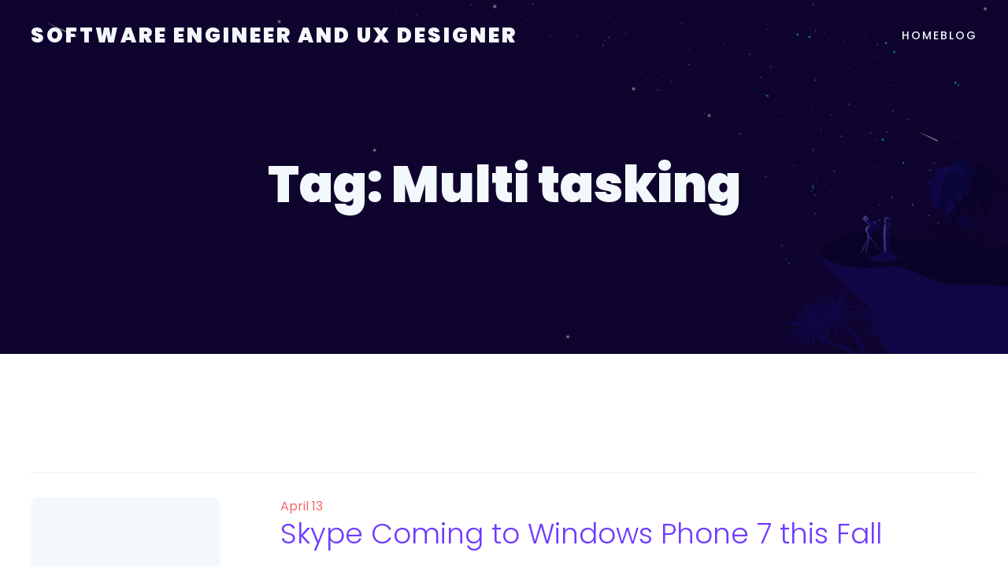

--- FILE ---
content_type: text/html; charset=UTF-8
request_url: https://ciappara.com/tag/multi-tasking/
body_size: 13813
content:
<!DOCTYPE html>
<html dir="ltr" lang="en-US"
	prefix="og: https://ogp.me/ns#"  class='ketos-theme'>
<head>
	<meta charset="UTF-8">
	<meta name="viewport" content="width=device-width, initial-scale=1">
	<title>Multi tasking - Software Engineer and UX Designer</title>
	<style id="--color-scheme">
		:root {
		--kubio-color-1: 246,103,102;--kubio-color-2: 111,58,255;--kubio-color-3: 15,250,255;--kubio-color-4: 214,77,246;--kubio-color-5: 243,248,252;--kubio-color-6: 32,8,94;--kubio-color-1-variant-1: 245,184,184;--kubio-color-1-variant-2: 246,103,102;--kubio-color-1-variant-3: 245,21,20;--kubio-color-1-variant-4: 160,67,66;--kubio-color-1-variant-5: 75,31,31;--kubio-color-2-variant-1: 235,228,255;--kubio-color-2-variant-2: 173,143,255;--kubio-color-2-variant-3: 111,58,255;--kubio-color-2-variant-4: 73,38,169;--kubio-color-2-variant-5: 36,19,84;--kubio-color-3-variant-1: 185,253,255;--kubio-color-3-variant-2: 100,251,255;--kubio-color-3-variant-3: 15,250,255;--kubio-color-3-variant-4: 10,166,169;--kubio-color-3-variant-5: 5,83,84;--kubio-color-4-variant-1: 245,241,245;--kubio-color-4-variant-2: 229,159,245;--kubio-color-4-variant-3: 214,77,246;--kubio-color-4-variant-4: 140,50,160;--kubio-color-4-variant-5: 66,23,75;--kubio-color-5-variant-1: 243,248,252;--kubio-color-5-variant-2: 159,210,251;--kubio-color-5-variant-3: 161,164,166;--kubio-color-5-variant-4: 75,173,251;--kubio-color-5-variant-5: 79,80,81;--kubio-color-6-variant-1: 60,15,178;--kubio-color-6-variant-2: 77,70,93;--kubio-color-6-variant-3: 54,39,93;--kubio-color-6-variant-4: 32,8,94;--kubio-color-6-variant-5: 3,1,8		}
	</style>
	
		<!-- All in One SEO 4.2.7.1 - aioseo.com -->
		<meta name="robots" content="max-image-preview:large" />
		<link rel="canonical" href="https://ciappara.com/tag/multi-tasking/" />
		<meta name="generator" content="All in One SEO (AIOSEO) 4.2.7.1 " />
		<script type="application/ld+json" class="aioseo-schema">
			{"@context":"https:\/\/schema.org","@graph":[{"@type":"BreadcrumbList","@id":"https:\/\/ciappara.com\/tag\/multi-tasking\/#breadcrumblist","itemListElement":[{"@type":"ListItem","@id":"https:\/\/ciappara.com\/#listItem","position":1,"item":{"@type":"WebPage","@id":"https:\/\/ciappara.com\/","name":"Home","description":"Daily Dev Issues Solved","url":"https:\/\/ciappara.com\/"},"nextItem":"https:\/\/ciappara.com\/tag\/multi-tasking\/#listItem"},{"@type":"ListItem","@id":"https:\/\/ciappara.com\/tag\/multi-tasking\/#listItem","position":2,"item":{"@type":"WebPage","@id":"https:\/\/ciappara.com\/tag\/multi-tasking\/","name":"Multi tasking","url":"https:\/\/ciappara.com\/tag\/multi-tasking\/"},"previousItem":"https:\/\/ciappara.com\/#listItem"}]},{"@type":"CollectionPage","@id":"https:\/\/ciappara.com\/tag\/multi-tasking\/#collectionpage","url":"https:\/\/ciappara.com\/tag\/multi-tasking\/","name":"Multi tasking - Software Engineer and UX Designer","inLanguage":"en-US","isPartOf":{"@id":"https:\/\/ciappara.com\/#website"},"breadcrumb":{"@id":"https:\/\/ciappara.com\/tag\/multi-tasking\/#breadcrumblist"}},{"@type":"Organization","@id":"https:\/\/ciappara.com\/#organization","name":"Clive Ciappara - Software Engineer & UX Designer","url":"https:\/\/ciappara.com\/"},{"@type":"WebSite","@id":"https:\/\/ciappara.com\/#website","url":"https:\/\/ciappara.com\/","name":"Clive Ciappara - Software Engineer & UX Designer","description":"Daily Dev Issues Solved","inLanguage":"en-US","publisher":{"@id":"https:\/\/ciappara.com\/#organization"}}]}
		</script>
		<!-- All in One SEO -->

<link rel="alternate" type="application/rss+xml" title="Software Engineer and UX Designer &raquo; Feed" href="https://ciappara.com/feed/" />
<link rel="alternate" type="application/rss+xml" title="Software Engineer and UX Designer &raquo; Comments Feed" href="https://ciappara.com/comments/feed/" />
<link rel="alternate" type="application/rss+xml" title="Software Engineer and UX Designer &raquo; Multi tasking Tag Feed" href="https://ciappara.com/tag/multi-tasking/feed/" />
		<!-- This site uses the Google Analytics by MonsterInsights plugin v9.11.1 - Using Analytics tracking - https://www.monsterinsights.com/ -->
		<!-- Note: MonsterInsights is not currently configured on this site. The site owner needs to authenticate with Google Analytics in the MonsterInsights settings panel. -->
					<!-- No tracking code set -->
				<!-- / Google Analytics by MonsterInsights -->
		<script type="text/javascript">
window._wpemojiSettings = {"baseUrl":"https:\/\/s.w.org\/images\/core\/emoji\/14.0.0\/72x72\/","ext":".png","svgUrl":"https:\/\/s.w.org\/images\/core\/emoji\/14.0.0\/svg\/","svgExt":".svg","source":{"concatemoji":"https:\/\/ciappara.com\/wp-includes\/js\/wp-emoji-release.min.js?ver=6.1.9"}};
/*! This file is auto-generated */
!function(e,a,t){var n,r,o,i=a.createElement("canvas"),p=i.getContext&&i.getContext("2d");function s(e,t){var a=String.fromCharCode,e=(p.clearRect(0,0,i.width,i.height),p.fillText(a.apply(this,e),0,0),i.toDataURL());return p.clearRect(0,0,i.width,i.height),p.fillText(a.apply(this,t),0,0),e===i.toDataURL()}function c(e){var t=a.createElement("script");t.src=e,t.defer=t.type="text/javascript",a.getElementsByTagName("head")[0].appendChild(t)}for(o=Array("flag","emoji"),t.supports={everything:!0,everythingExceptFlag:!0},r=0;r<o.length;r++)t.supports[o[r]]=function(e){if(p&&p.fillText)switch(p.textBaseline="top",p.font="600 32px Arial",e){case"flag":return s([127987,65039,8205,9895,65039],[127987,65039,8203,9895,65039])?!1:!s([55356,56826,55356,56819],[55356,56826,8203,55356,56819])&&!s([55356,57332,56128,56423,56128,56418,56128,56421,56128,56430,56128,56423,56128,56447],[55356,57332,8203,56128,56423,8203,56128,56418,8203,56128,56421,8203,56128,56430,8203,56128,56423,8203,56128,56447]);case"emoji":return!s([129777,127995,8205,129778,127999],[129777,127995,8203,129778,127999])}return!1}(o[r]),t.supports.everything=t.supports.everything&&t.supports[o[r]],"flag"!==o[r]&&(t.supports.everythingExceptFlag=t.supports.everythingExceptFlag&&t.supports[o[r]]);t.supports.everythingExceptFlag=t.supports.everythingExceptFlag&&!t.supports.flag,t.DOMReady=!1,t.readyCallback=function(){t.DOMReady=!0},t.supports.everything||(n=function(){t.readyCallback()},a.addEventListener?(a.addEventListener("DOMContentLoaded",n,!1),e.addEventListener("load",n,!1)):(e.attachEvent("onload",n),a.attachEvent("onreadystatechange",function(){"complete"===a.readyState&&t.readyCallback()})),(e=t.source||{}).concatemoji?c(e.concatemoji):e.wpemoji&&e.twemoji&&(c(e.twemoji),c(e.wpemoji)))}(window,document,window._wpemojiSettings);
</script>
<style type="text/css">
img.wp-smiley,
img.emoji {
	display: inline !important;
	border: none !important;
	box-shadow: none !important;
	height: 1em !important;
	width: 1em !important;
	margin: 0 0.07em !important;
	vertical-align: -0.1em !important;
	background: none !important;
	padding: 0 !important;
}
</style>
	
<link rel='stylesheet' id='wp-block-library-css' href='https://ciappara.com/wp-includes/css/dist/block-library/style.min.css?ver=6.1.9' type='text/css' media='all' />
<link rel='stylesheet' id='classic-theme-styles-css' href='https://ciappara.com/wp-includes/css/classic-themes.min.css?ver=1' type='text/css' media='all' />
<style id='global-styles-inline-css' type='text/css'>
body{--wp--preset--color--black: #000000;--wp--preset--color--cyan-bluish-gray: #abb8c3;--wp--preset--color--white: #ffffff;--wp--preset--color--pale-pink: #f78da7;--wp--preset--color--vivid-red: #cf2e2e;--wp--preset--color--luminous-vivid-orange: #ff6900;--wp--preset--color--luminous-vivid-amber: #fcb900;--wp--preset--color--light-green-cyan: #7bdcb5;--wp--preset--color--vivid-green-cyan: #00d084;--wp--preset--color--pale-cyan-blue: #8ed1fc;--wp--preset--color--vivid-cyan-blue: #0693e3;--wp--preset--color--vivid-purple: #9b51e0;--wp--preset--gradient--vivid-cyan-blue-to-vivid-purple: linear-gradient(135deg,rgba(6,147,227,1) 0%,rgb(155,81,224) 100%);--wp--preset--gradient--light-green-cyan-to-vivid-green-cyan: linear-gradient(135deg,rgb(122,220,180) 0%,rgb(0,208,130) 100%);--wp--preset--gradient--luminous-vivid-amber-to-luminous-vivid-orange: linear-gradient(135deg,rgba(252,185,0,1) 0%,rgba(255,105,0,1) 100%);--wp--preset--gradient--luminous-vivid-orange-to-vivid-red: linear-gradient(135deg,rgba(255,105,0,1) 0%,rgb(207,46,46) 100%);--wp--preset--gradient--very-light-gray-to-cyan-bluish-gray: linear-gradient(135deg,rgb(238,238,238) 0%,rgb(169,184,195) 100%);--wp--preset--gradient--cool-to-warm-spectrum: linear-gradient(135deg,rgb(74,234,220) 0%,rgb(151,120,209) 20%,rgb(207,42,186) 40%,rgb(238,44,130) 60%,rgb(251,105,98) 80%,rgb(254,248,76) 100%);--wp--preset--gradient--blush-light-purple: linear-gradient(135deg,rgb(255,206,236) 0%,rgb(152,150,240) 100%);--wp--preset--gradient--blush-bordeaux: linear-gradient(135deg,rgb(254,205,165) 0%,rgb(254,45,45) 50%,rgb(107,0,62) 100%);--wp--preset--gradient--luminous-dusk: linear-gradient(135deg,rgb(255,203,112) 0%,rgb(199,81,192) 50%,rgb(65,88,208) 100%);--wp--preset--gradient--pale-ocean: linear-gradient(135deg,rgb(255,245,203) 0%,rgb(182,227,212) 50%,rgb(51,167,181) 100%);--wp--preset--gradient--electric-grass: linear-gradient(135deg,rgb(202,248,128) 0%,rgb(113,206,126) 100%);--wp--preset--gradient--midnight: linear-gradient(135deg,rgb(2,3,129) 0%,rgb(40,116,252) 100%);--wp--preset--duotone--dark-grayscale: url('#wp-duotone-dark-grayscale');--wp--preset--duotone--grayscale: url('#wp-duotone-grayscale');--wp--preset--duotone--purple-yellow: url('#wp-duotone-purple-yellow');--wp--preset--duotone--blue-red: url('#wp-duotone-blue-red');--wp--preset--duotone--midnight: url('#wp-duotone-midnight');--wp--preset--duotone--magenta-yellow: url('#wp-duotone-magenta-yellow');--wp--preset--duotone--purple-green: url('#wp-duotone-purple-green');--wp--preset--duotone--blue-orange: url('#wp-duotone-blue-orange');--wp--preset--font-size--small: 13px;--wp--preset--font-size--medium: 20px;--wp--preset--font-size--large: 36px;--wp--preset--font-size--x-large: 42px;--wp--preset--spacing--20: 0.44rem;--wp--preset--spacing--30: 0.67rem;--wp--preset--spacing--40: 1rem;--wp--preset--spacing--50: 1.5rem;--wp--preset--spacing--60: 2.25rem;--wp--preset--spacing--70: 3.38rem;--wp--preset--spacing--80: 5.06rem;}:where(.is-layout-flex){gap: 0.5em;}body .is-layout-flow > .alignleft{float: left;margin-inline-start: 0;margin-inline-end: 2em;}body .is-layout-flow > .alignright{float: right;margin-inline-start: 2em;margin-inline-end: 0;}body .is-layout-flow > .aligncenter{margin-left: auto !important;margin-right: auto !important;}body .is-layout-constrained > .alignleft{float: left;margin-inline-start: 0;margin-inline-end: 2em;}body .is-layout-constrained > .alignright{float: right;margin-inline-start: 2em;margin-inline-end: 0;}body .is-layout-constrained > .aligncenter{margin-left: auto !important;margin-right: auto !important;}body .is-layout-constrained > :where(:not(.alignleft):not(.alignright):not(.alignfull)){max-width: var(--wp--style--global--content-size);margin-left: auto !important;margin-right: auto !important;}body .is-layout-constrained > .alignwide{max-width: var(--wp--style--global--wide-size);}body .is-layout-flex{display: flex;}body .is-layout-flex{flex-wrap: wrap;align-items: center;}body .is-layout-flex > *{margin: 0;}:where(.wp-block-columns.is-layout-flex){gap: 2em;}.has-black-color{color: var(--wp--preset--color--black) !important;}.has-cyan-bluish-gray-color{color: var(--wp--preset--color--cyan-bluish-gray) !important;}.has-white-color{color: var(--wp--preset--color--white) !important;}.has-pale-pink-color{color: var(--wp--preset--color--pale-pink) !important;}.has-vivid-red-color{color: var(--wp--preset--color--vivid-red) !important;}.has-luminous-vivid-orange-color{color: var(--wp--preset--color--luminous-vivid-orange) !important;}.has-luminous-vivid-amber-color{color: var(--wp--preset--color--luminous-vivid-amber) !important;}.has-light-green-cyan-color{color: var(--wp--preset--color--light-green-cyan) !important;}.has-vivid-green-cyan-color{color: var(--wp--preset--color--vivid-green-cyan) !important;}.has-pale-cyan-blue-color{color: var(--wp--preset--color--pale-cyan-blue) !important;}.has-vivid-cyan-blue-color{color: var(--wp--preset--color--vivid-cyan-blue) !important;}.has-vivid-purple-color{color: var(--wp--preset--color--vivid-purple) !important;}.has-black-background-color{background-color: var(--wp--preset--color--black) !important;}.has-cyan-bluish-gray-background-color{background-color: var(--wp--preset--color--cyan-bluish-gray) !important;}.has-white-background-color{background-color: var(--wp--preset--color--white) !important;}.has-pale-pink-background-color{background-color: var(--wp--preset--color--pale-pink) !important;}.has-vivid-red-background-color{background-color: var(--wp--preset--color--vivid-red) !important;}.has-luminous-vivid-orange-background-color{background-color: var(--wp--preset--color--luminous-vivid-orange) !important;}.has-luminous-vivid-amber-background-color{background-color: var(--wp--preset--color--luminous-vivid-amber) !important;}.has-light-green-cyan-background-color{background-color: var(--wp--preset--color--light-green-cyan) !important;}.has-vivid-green-cyan-background-color{background-color: var(--wp--preset--color--vivid-green-cyan) !important;}.has-pale-cyan-blue-background-color{background-color: var(--wp--preset--color--pale-cyan-blue) !important;}.has-vivid-cyan-blue-background-color{background-color: var(--wp--preset--color--vivid-cyan-blue) !important;}.has-vivid-purple-background-color{background-color: var(--wp--preset--color--vivid-purple) !important;}.has-black-border-color{border-color: var(--wp--preset--color--black) !important;}.has-cyan-bluish-gray-border-color{border-color: var(--wp--preset--color--cyan-bluish-gray) !important;}.has-white-border-color{border-color: var(--wp--preset--color--white) !important;}.has-pale-pink-border-color{border-color: var(--wp--preset--color--pale-pink) !important;}.has-vivid-red-border-color{border-color: var(--wp--preset--color--vivid-red) !important;}.has-luminous-vivid-orange-border-color{border-color: var(--wp--preset--color--luminous-vivid-orange) !important;}.has-luminous-vivid-amber-border-color{border-color: var(--wp--preset--color--luminous-vivid-amber) !important;}.has-light-green-cyan-border-color{border-color: var(--wp--preset--color--light-green-cyan) !important;}.has-vivid-green-cyan-border-color{border-color: var(--wp--preset--color--vivid-green-cyan) !important;}.has-pale-cyan-blue-border-color{border-color: var(--wp--preset--color--pale-cyan-blue) !important;}.has-vivid-cyan-blue-border-color{border-color: var(--wp--preset--color--vivid-cyan-blue) !important;}.has-vivid-purple-border-color{border-color: var(--wp--preset--color--vivid-purple) !important;}.has-vivid-cyan-blue-to-vivid-purple-gradient-background{background: var(--wp--preset--gradient--vivid-cyan-blue-to-vivid-purple) !important;}.has-light-green-cyan-to-vivid-green-cyan-gradient-background{background: var(--wp--preset--gradient--light-green-cyan-to-vivid-green-cyan) !important;}.has-luminous-vivid-amber-to-luminous-vivid-orange-gradient-background{background: var(--wp--preset--gradient--luminous-vivid-amber-to-luminous-vivid-orange) !important;}.has-luminous-vivid-orange-to-vivid-red-gradient-background{background: var(--wp--preset--gradient--luminous-vivid-orange-to-vivid-red) !important;}.has-very-light-gray-to-cyan-bluish-gray-gradient-background{background: var(--wp--preset--gradient--very-light-gray-to-cyan-bluish-gray) !important;}.has-cool-to-warm-spectrum-gradient-background{background: var(--wp--preset--gradient--cool-to-warm-spectrum) !important;}.has-blush-light-purple-gradient-background{background: var(--wp--preset--gradient--blush-light-purple) !important;}.has-blush-bordeaux-gradient-background{background: var(--wp--preset--gradient--blush-bordeaux) !important;}.has-luminous-dusk-gradient-background{background: var(--wp--preset--gradient--luminous-dusk) !important;}.has-pale-ocean-gradient-background{background: var(--wp--preset--gradient--pale-ocean) !important;}.has-electric-grass-gradient-background{background: var(--wp--preset--gradient--electric-grass) !important;}.has-midnight-gradient-background{background: var(--wp--preset--gradient--midnight) !important;}.has-small-font-size{font-size: var(--wp--preset--font-size--small) !important;}.has-medium-font-size{font-size: var(--wp--preset--font-size--medium) !important;}.has-large-font-size{font-size: var(--wp--preset--font-size--large) !important;}.has-x-large-font-size{font-size: var(--wp--preset--font-size--x-large) !important;}
.wp-block-navigation a:where(:not(.wp-element-button)){color: inherit;}
:where(.wp-block-columns.is-layout-flex){gap: 2em;}
.wp-block-pullquote{font-size: 1.5em;line-height: 1.6;}
</style>
<link rel='stylesheet' id='ketos-theme-css' href='https://ciappara.com/wp-content/themes/ketos/style.css?ver=1.0.1' type='text/css' media='all' />
<link rel='stylesheet' id='ketos_local_google_fonts-css' href='https://ciappara.com/wp-content/themes/ketos//resources/google-fonts/style.css?ver=1.0.1' type='text/css' media='all' />
<script type='text/javascript' src='https://ciappara.com/wp-includes/js/jquery/jquery.min.js?ver=3.6.1' id='jquery-core-js'></script>
<script type='text/javascript' src='https://ciappara.com/wp-includes/js/jquery/jquery-migrate.min.js?ver=3.3.2' id='jquery-migrate-js'></script>
<link rel="https://api.w.org/" href="https://ciappara.com/wp-json/" /><link rel="alternate" type="application/json" href="https://ciappara.com/wp-json/wp/v2/tags/412" /><link rel="EditURI" type="application/rsd+xml" title="RSD" href="https://ciappara.com/xmlrpc.php?rsd" />
<link rel="wlwmanifest" type="application/wlwmanifest+xml" href="https://ciappara.com/wp-includes/wlwmanifest.xml" />
<meta name="generator" content="WordPress 6.1.9" />
		<style data-kubio-theme-style="true">
		  html.ketos-theme #kubio [data-kubio-component="dropdown-menu"] ul, [data-kubio='kubio/menu-offscreen'] >div{justify-content:center !important}html.ketos-theme #kubio .ketos-header__k__4XWiQqjC9fL-nav .wp-block-kubio-column__container{}html.ketos-theme #kubio .ketos-header__k__4XWiQqjC9fL-nav .wp-block-kubio-column__container:nth-child(1) a{}html.ketos-theme #kubio .ketos-header__k__4XWiQqjC9fL-nav .wp-block-kubio-column__container:nth-child(2){}html.ketos-theme #kubio .ketos-header__k__4XWiQqjC9fL-nav div > .colibri-menu-container > ul.colibri-menu{justify-content:normal}html.ketos-theme #kubio .ketos-header__k__4XWiQqjC9fL-nav .wp-block-kubio-column__container .wp-block-kubio-logo{}html.ketos-theme #kubio .ketos-header__k__4XWiQqjC9fL-nav{padding-top:20px !important;padding-bottom:20px !important}html.ketos-theme #kubio [data-selective-refresh='kubio-theme-components-innerheader-topbar']{display:none}html.ketos-theme #kubio .ketos-header__k__KFTMhA6WOVh-outer{min-height:auto;background-color:rgba(103,83,233,1);background-image:url("https://ciappara.com/wp-content/themes/ketos/resources/images/background-image.jpg");background-position:%s;background-attachment:scroll;background-repeat:no-repeat;background-size:cover;padding-top:90px;padding-bottom:160px}html.ketos-theme #kubio .ketos-header__k__KFTMhA6WOVh-outer .background-layer .shape-layer{background-image:url(https://ciappara.com/wp-content/themes/ketos//resources/images/header-shapes/none.png);background-size:%s}html.ketos-theme #kubio .ketos-header__k__KFTMhA6WOVh-outer .background-layer .overlay-layer{background-color:rgba(0,0,0,0.5)}html.ketos-theme #kubio .ketos-header__k__KFTMhA6WOVh-outer .h-separator{height:100px !important}html.ketos-theme #kubio .ketos-front-header__k__J6FPNZyUrn-outer .wp-block-kubio-column__container:nth-child(2){display:block}html.ketos-theme #kubio .ketos-front-header__k__J6FPNZyUrn-outer{min-height:auto;background-color:rgba(234,234,234,0.5);background-image:url("https://ciappara.com/wp-content/themes/ketos/resources/images/background-image.jpg");background-position:top right;background-attachment:scroll;background-repeat:no-repeat;background-size:cover;padding-top:140px;padding-bottom:140px}html.ketos-theme #kubio .ketos-front-header__k__J6FPNZyUrn-outer .background-layer .overlay-layer{background-color:rgba(0,0,0,0.5)}html.ketos-theme #kubio .ketos-front-header__k__J6FPNZyUrn-outer .h-separator svg path{background-color:#FFFFFF;fill:#FFFFFF}html.ketos-theme #kubio .ketos-front-header__k__J6FPNZyUrn-outer .h-separator{height:100px !important}html.ketos-theme #kubio [data-kubio-partial-refresh='title'] .wp-block-kubio-heading__text{text-align:left}html.ketos-theme #kubio [data-kubio-partial-refresh='subtitle'] .wp-block-kubio-text__text{text-align:left}html.ketos-theme #kubio .ketos-front-header__k__xLwdIMLPC_l-nav .wp-block-kubio-column__container{}html.ketos-theme #kubio .ketos-front-header__k__xLwdIMLPC_l-nav .wp-block-kubio-column__container:nth-child(1) a{}html.ketos-theme #kubio .ketos-front-header__k__xLwdIMLPC_l-nav .wp-block-kubio-column__container:nth-child(2){}html.ketos-theme #kubio .ketos-front-header__k__xLwdIMLPC_l-nav div > .colibri-menu-container > ul.colibri-menu{justify-content:normal}html.ketos-theme #kubio .ketos-front-header__k__xLwdIMLPC_l-nav .wp-block-kubio-column__container .wp-block-kubio-logo{}html.ketos-theme #kubio .ketos-front-header__k__xLwdIMLPC_l-nav{padding-top:20px !important;padding-bottom:20px !important}html.ketos-theme #kubio [data-selective-refresh='kubio-theme-components-frontheader-topbar']{display:none}html.ketos-theme #kubio .wp-block-kubio-hero div.wp-block-kubio-image__frameImage{border-style:solid;background-color:transparent}html.ketos-theme #kubio .wp-block-kubio-hero .wp-block-kubio-image__frameImage{background-color:rgba(255, 255, 255, 1);border-color:rgba(255, 255, 255, 1);width:100%;height:100%;transform:translateX(10%) translateY(10%);border-width:10px;z-index:1}html.ketos-theme #kubio .wp-block-kubio-hero  .wp-block-kubio-image__frameImage{box-shadow:}html.ketos-theme #kubio .wp-block-kubio-post-featured-image.kubio-post-featured-image--image-missing{display:block}html.ketos-theme #kubio .wp-block-kubio-post-featured-image{background-color:rgb(243, 248, 252)}html.ketos-theme #kubio [data-kubio-partial-refresh='buttons']{text-align:left}@media (max-width: 767px){html.ketos-theme #kubio .ketos-header__k__KFTMhA6WOVh-outer{background-attachment:none}html.ketos-theme #kubio .ketos-front-header__k__J6FPNZyUrn-outer{background-attachment:none}}@media (min-width: 1024px){html.ketos-theme #kubio .ketos-front-header__k__J6FPNZyUrn-outer .wp-block-kubio-column__container{width:50%}html.ketos-theme #kubio .ketos-front-header__k__J6FPNZyUrn-outer .wp-block-kubio-column__container:nth-child(1){order:1}html.ketos-theme #kubio .ketos-front-header__k__J6FPNZyUrn-outer .wp-block-kubio-row__inner .wp-block-kubio-column__container:first-child{width:calc(50% - 5px) !important}html.ketos-theme #kubio .ketos-front-header__k__J6FPNZyUrn-outer .wp-block-kubio-row__inner .wp-block-kubio-column__container:nth-child(2){width:calc(100% - 50% - 5px) !important}}		</style>
		</head>

<body id="kubio" class="archive tag tag-multi-tasking tag-412">
<svg xmlns="http://www.w3.org/2000/svg" viewBox="0 0 0 0" width="0" height="0" focusable="false" role="none" style="visibility: hidden; position: absolute; left: -9999px; overflow: hidden;" ><defs><filter id="wp-duotone-dark-grayscale"><feColorMatrix color-interpolation-filters="sRGB" type="matrix" values=" .299 .587 .114 0 0 .299 .587 .114 0 0 .299 .587 .114 0 0 .299 .587 .114 0 0 " /><feComponentTransfer color-interpolation-filters="sRGB" ><feFuncR type="table" tableValues="0 0.49803921568627" /><feFuncG type="table" tableValues="0 0.49803921568627" /><feFuncB type="table" tableValues="0 0.49803921568627" /><feFuncA type="table" tableValues="1 1" /></feComponentTransfer><feComposite in2="SourceGraphic" operator="in" /></filter></defs></svg><svg xmlns="http://www.w3.org/2000/svg" viewBox="0 0 0 0" width="0" height="0" focusable="false" role="none" style="visibility: hidden; position: absolute; left: -9999px; overflow: hidden;" ><defs><filter id="wp-duotone-grayscale"><feColorMatrix color-interpolation-filters="sRGB" type="matrix" values=" .299 .587 .114 0 0 .299 .587 .114 0 0 .299 .587 .114 0 0 .299 .587 .114 0 0 " /><feComponentTransfer color-interpolation-filters="sRGB" ><feFuncR type="table" tableValues="0 1" /><feFuncG type="table" tableValues="0 1" /><feFuncB type="table" tableValues="0 1" /><feFuncA type="table" tableValues="1 1" /></feComponentTransfer><feComposite in2="SourceGraphic" operator="in" /></filter></defs></svg><svg xmlns="http://www.w3.org/2000/svg" viewBox="0 0 0 0" width="0" height="0" focusable="false" role="none" style="visibility: hidden; position: absolute; left: -9999px; overflow: hidden;" ><defs><filter id="wp-duotone-purple-yellow"><feColorMatrix color-interpolation-filters="sRGB" type="matrix" values=" .299 .587 .114 0 0 .299 .587 .114 0 0 .299 .587 .114 0 0 .299 .587 .114 0 0 " /><feComponentTransfer color-interpolation-filters="sRGB" ><feFuncR type="table" tableValues="0.54901960784314 0.98823529411765" /><feFuncG type="table" tableValues="0 1" /><feFuncB type="table" tableValues="0.71764705882353 0.25490196078431" /><feFuncA type="table" tableValues="1 1" /></feComponentTransfer><feComposite in2="SourceGraphic" operator="in" /></filter></defs></svg><svg xmlns="http://www.w3.org/2000/svg" viewBox="0 0 0 0" width="0" height="0" focusable="false" role="none" style="visibility: hidden; position: absolute; left: -9999px; overflow: hidden;" ><defs><filter id="wp-duotone-blue-red"><feColorMatrix color-interpolation-filters="sRGB" type="matrix" values=" .299 .587 .114 0 0 .299 .587 .114 0 0 .299 .587 .114 0 0 .299 .587 .114 0 0 " /><feComponentTransfer color-interpolation-filters="sRGB" ><feFuncR type="table" tableValues="0 1" /><feFuncG type="table" tableValues="0 0.27843137254902" /><feFuncB type="table" tableValues="0.5921568627451 0.27843137254902" /><feFuncA type="table" tableValues="1 1" /></feComponentTransfer><feComposite in2="SourceGraphic" operator="in" /></filter></defs></svg><svg xmlns="http://www.w3.org/2000/svg" viewBox="0 0 0 0" width="0" height="0" focusable="false" role="none" style="visibility: hidden; position: absolute; left: -9999px; overflow: hidden;" ><defs><filter id="wp-duotone-midnight"><feColorMatrix color-interpolation-filters="sRGB" type="matrix" values=" .299 .587 .114 0 0 .299 .587 .114 0 0 .299 .587 .114 0 0 .299 .587 .114 0 0 " /><feComponentTransfer color-interpolation-filters="sRGB" ><feFuncR type="table" tableValues="0 0" /><feFuncG type="table" tableValues="0 0.64705882352941" /><feFuncB type="table" tableValues="0 1" /><feFuncA type="table" tableValues="1 1" /></feComponentTransfer><feComposite in2="SourceGraphic" operator="in" /></filter></defs></svg><svg xmlns="http://www.w3.org/2000/svg" viewBox="0 0 0 0" width="0" height="0" focusable="false" role="none" style="visibility: hidden; position: absolute; left: -9999px; overflow: hidden;" ><defs><filter id="wp-duotone-magenta-yellow"><feColorMatrix color-interpolation-filters="sRGB" type="matrix" values=" .299 .587 .114 0 0 .299 .587 .114 0 0 .299 .587 .114 0 0 .299 .587 .114 0 0 " /><feComponentTransfer color-interpolation-filters="sRGB" ><feFuncR type="table" tableValues="0.78039215686275 1" /><feFuncG type="table" tableValues="0 0.94901960784314" /><feFuncB type="table" tableValues="0.35294117647059 0.47058823529412" /><feFuncA type="table" tableValues="1 1" /></feComponentTransfer><feComposite in2="SourceGraphic" operator="in" /></filter></defs></svg><svg xmlns="http://www.w3.org/2000/svg" viewBox="0 0 0 0" width="0" height="0" focusable="false" role="none" style="visibility: hidden; position: absolute; left: -9999px; overflow: hidden;" ><defs><filter id="wp-duotone-purple-green"><feColorMatrix color-interpolation-filters="sRGB" type="matrix" values=" .299 .587 .114 0 0 .299 .587 .114 0 0 .299 .587 .114 0 0 .299 .587 .114 0 0 " /><feComponentTransfer color-interpolation-filters="sRGB" ><feFuncR type="table" tableValues="0.65098039215686 0.40392156862745" /><feFuncG type="table" tableValues="0 1" /><feFuncB type="table" tableValues="0.44705882352941 0.4" /><feFuncA type="table" tableValues="1 1" /></feComponentTransfer><feComposite in2="SourceGraphic" operator="in" /></filter></defs></svg><svg xmlns="http://www.w3.org/2000/svg" viewBox="0 0 0 0" width="0" height="0" focusable="false" role="none" style="visibility: hidden; position: absolute; left: -9999px; overflow: hidden;" ><defs><filter id="wp-duotone-blue-orange"><feColorMatrix color-interpolation-filters="sRGB" type="matrix" values=" .299 .587 .114 0 0 .299 .587 .114 0 0 .299 .587 .114 0 0 .299 .587 .114 0 0 " /><feComponentTransfer color-interpolation-filters="sRGB" ><feFuncR type="table" tableValues="0.098039215686275 1" /><feFuncG type="table" tableValues="0 0.66274509803922" /><feFuncB type="table" tableValues="0.84705882352941 0.41960784313725" /><feFuncA type="table" tableValues="1 1" /></feComponentTransfer><feComposite in2="SourceGraphic" operator="in" /></filter></defs></svg><div class="site" id="page-top">
			<script>
			/(trident|msie)/i.test(navigator.userAgent) && document.getElementById && window.addEventListener && window.addEventListener("hashchange", function () {
				var t, e = location.hash.substring(1);
				/^[A-z0-9_-]+$/.test(e) && (t = document.getElementById(e)) && (/^(?:a|select|input|button|textarea)$/i.test(t.tagName) || (t.tabIndex = -1), t.focus())
			}, !1);
		</script>
		<a class="skip-link screen-reader-text" href="#content">
			Skip to content		</a>
				<div class="header header-inner-page">
			<div class="wp-block wp-block-kubio-navigation  position-relative wp-block-kubio-navigation__outer h-navigation_overlap kubio-theme-nav-boxed ketos-header__k__LcfRdXOzz7-outer ketos-local-1085-outer h-navigation_overlap" data-kubio="kubio/navigation" data-kubio-component="overlap" data-kubio-settings="true" id="navigation">
		<div class="wp-block wp-block-kubio-navigation-section  position-relative wp-block-kubio-navigation-section__nav ketos-header__k__4XWiQqjC9fL-nav ketos-local-1126-nav h-section h-navigation" data-kubio="kubio/navigation-section" data-kubio-component="navigation" data-kubio-settings="{&quot;sticky&quot;:false,&quot;overlap&quot;:true}">
		<div class="position-relative wp-block-kubio-navigation-section__nav-section ketos-header__k__4XWiQqjC9fL-nav-section ketos-local-1126-nav-section    h-section-boxed-container">
			<div class="wp-block wp-block-kubio-navigation-items  position-relative wp-block-kubio-navigation-items__outer ketos-header__k__CQURXsrtkEk-outer ketos-local-1127-outer" data-kubio="kubio/navigation-items" data-nav-normal="true">
				<div class="wp-block wp-block-kubio-row  position-relative wp-block-kubio-row__container ketos-header__k__Mw4e1uNRYEK-container ketos-local-1128-container gutters-row-lg-2 gutters-row-v-lg-0 gutters-row-md-0 gutters-row-v-md-0 gutters-row-2 gutters-row-v-0" data-kubio="kubio/row">
					<div class="position-relative wp-block-kubio-row__inner ketos-header__k__Mw4e1uNRYEK-inner ketos-local-1128-inner h-row align-items-lg-stretch align-items-md-stretch align-items-stretch justify-content-lg-center justify-content-md-center justify-content-center gutters-col-lg-2 gutters-col-v-lg-0 gutters-col-md-0 gutters-col-v-md-0 gutters-col-2 gutters-col-v-0">
						<div class="wp-block wp-block-kubio-column  position-relative wp-block-kubio-column__container ketos-header__k__uVCn1NyKcAR-container ketos-local-1129-container d-flex h-col-lg-auto h-col-md-auto h-col" data-kubio="kubio/column">
							<div class="position-relative wp-block-kubio-column__inner ketos-header__k__uVCn1NyKcAR-inner ketos-local-1129-inner d-flex h-flex-basis h-px-lg-0 v-inner-lg-0 h-px-md-2 v-inner-md-0 h-px-2 v-inner-2">
								<div class="position-relative wp-block-kubio-column__align ketos-header__k__uVCn1NyKcAR-align ketos-local-1129-align h-y-container h-column__content h-column__v-align flex-basis-auto align-self-lg-center align-self-md-center align-self-center">
											<div data-kubio-partial-refresh='logo'>
			<a class="wp-block wp-block-kubio-logo position-relative wp-block-kubio-logo__container  kubio-logo-direction-row ketos-header__k__VjoiaMOq-82-container ketos-local--container"
   data-kubio="kubio/logo" href="https://ciappara.com/">
		<span class="position-relative wp-block-kubio-logo__text  ketos-header__k__VjoiaMOq-82-text ketos-local--text">
		Software Engineer and UX Designer	</span>
	</a>
		</div>
										</div>
							</div>
						</div>
						<div class="wp-block wp-block-kubio-column  kubio-hide-on-mobile position-relative wp-block-kubio-column__container ketos-header__k__WzOWYt4IiRV-container ketos-local-1131-container d-flex h-col-lg h-col-md h-col-auto" data-kubio="kubio/column">
							<div class="position-relative wp-block-kubio-column__inner ketos-header__k__WzOWYt4IiRV-inner ketos-local-1131-inner d-flex h-flex-basis h-px-lg-0 v-inner-lg-0 h-px-md-0 v-inner-md-0 h-px-0 v-inner-0">
								<div class="position-relative wp-block-kubio-column__align ketos-header__k__WzOWYt4IiRV-align ketos-local-1131-align h-y-container h-column__content h-column__v-align flex-basis-100 align-self-lg-center align-self-md-center align-self-center">
									<div class="wp-block wp-block-kubio-spacer  position-relative wp-block-kubio-spacer__container ketos-header__k__ZYMyzT_8fsY-container ketos-local-1132-container" data-kubio="kubio/spacer"></div>
								</div>
							</div>
						</div>
						<div class="wp-block wp-block-kubio-column  position-relative wp-block-kubio-column__container ketos-header__k__-v2CwntpQFq-container ketos-local-1133-container d-flex h-col-lg-auto h-col-md-auto h-col-auto" data-kubio="kubio/column">
							<div class="position-relative wp-block-kubio-column__inner ketos-header__k__-v2CwntpQFq-inner ketos-local-1133-inner d-flex h-flex-basis h-px-lg-0 v-inner-lg-0 h-px-md-0 v-inner-md-0 h-px-2 v-inner-2">
								<div class="position-relative wp-block-kubio-column__align ketos-header__k__-v2CwntpQFq-align ketos-local-1133-align h-y-container h-column__content h-column__v-align flex-basis-auto align-self-lg-center align-self-md-center align-self-center">
									<div class="wp-block wp-block-kubio-dropdown-menu  position-relative wp-block-kubio-dropdown-menu__outer ketos-front-header__k__c6BbujDIAOY-outer ketos-local-246-outer kubio-dropdown-menu h-ignore-global-body-typography bordered-active-item bordered-active-item--bottom bordered-active-item  effect-borders-grow grow-from-left has-offcanvas-mobile" data-kubio="kubio/dropdown-menu" data-kubio-component="dropdown-menu" data-kubio-settings="[]">
	<div class="wp-block wp-block-kubio-menu-items  position-relative wp-block-kubio-menu-items__outer ketos-front-header__k__K5qy1wT2BoI-outer ketos-local-247-outer kubio-menu" data-kubio="kubio/menu-items">
		<ul id="menu-primary-menu" class="menu kubio-has-gap-fallback"><li id="menu-item-2472" class="menu-item menu-item-type-post_type menu-item-object-page menu-item-2472"><a href="https://ciappara.com/front_page/" style=";--kubio-menu-item-depth:0">Home</a></li>
<li id="menu-item-2473" class="menu-item menu-item-type-post_type menu-item-object-page menu-item-2473"><a href="https://ciappara.com/blog/" style=";--kubio-menu-item-depth:0">Blog</a></li>
</ul>	</div>
	<div class="wp-block wp-block-kubio-menu-offscreen  position-relative wp-block-kubio-menu-offscreen__container ketos-front-header__k__r1Ph182_RWJ-container ketos-local-248-container" data-kubio="kubio/menu-offscreen">
		<div class="position-relative wp-block-kubio-menu-offscreen__align ketos-front-header__k__r1Ph182_RWJ-align ketos-local-248-align">
			<button class="position-relative wp-block-kubio-menu-offscreen__iconWrapper ketos-front-header__k__r1Ph182_RWJ-iconWrapper ketos-local-248-iconWrapper kubio-offscreen-icon-wrapper" data-target="#kubio-offscreen-6371ef72b7947" data-target-id="kubio-offscreen-6371ef72b7947" data-direction="right" data-width="300px" data-offcanvas-overlay-id="kubio-offscreen-6371ef72b7947-overlay" data-kubio-component="offcanvas" data-kubio-settings="[]">
				<span class="h-svg-icon wp-block-kubio-menu-offscreen__icon ketos-front-header__k__r1Ph182_RWJ-icon ketos-local-248-icon" name="font-awesome/navicon">
					<svg version="1.1" xmlns="http://www.w3.org/2000/svg" xmlns:xlink="http://www.w3.org/1999/xlink" id="navicon" viewBox="0 0 1536 1896.0833">
						<path d="M1536 1344v128q0 26-19 45t-45 19H64q-26 0-45-19t-19-45v-128q0-26 19-45t45-19h1408q26 0 45 19t19 45zm0-512v128q0 26-19 45t-45 19H64q-26 0-45-19T0 960V832q0-26 19-45t45-19h1408q26 0 45 19t19 45zm0-512v128q0 26-19 45t-45 19H64q-26 0-45-19T0 448V320q0-26 19-45t45-19h1408q26 0 45 19t19 45z"/></svg>
					</span>
				</button>
			</div>
			<div class="position-relative wp-block-kubio-menu-offscreen__offscreenOverlay ketos-front-header__k__r1Ph182_RWJ-offscreenOverlay ketos-local-248-offscreenOverlay kubio-offscreen-overlay offscreen-overlay" id="kubio-offscreen-6371ef72b7947-overlay"></div>
			<div class="position-relative wp-block-kubio-menu-offscreen__offscreen ketos-front-header__k__r1Ph182_RWJ-offscreen ketos-local-248-offscreen kubio-offscreen offscreen hide" id="kubio-offscreen-6371ef72b7947">
				<div class="position-relative wp-block-kubio-menu-offscreen__inner ketos-front-header__k__r1Ph182_RWJ-inner ketos-local-248-inner">
					<div class="wp-block wp-block-kubio-menu-offscreen-content  position-relative wp-block-kubio-menu-offscreen-content__container ketos-front-header__k__4fttDua62gk-container ketos-local-249-container" data-kubio="kubio/menu-offscreen-content">
						<div class="wp-block wp-block-kubio-row  position-relative wp-block-kubio-row__container ketos-front-header__k__oEwMj8zqLa0-container ketos-local-250-container gutters-row-lg-3 gutters-row-v-lg-2 gutters-row-md-3 gutters-row-v-md-2 gutters-row-0 gutters-row-v-2" data-kubio="kubio/row">
							<div class="background-wrapper">
								<div class="background-layer background-layer-media-container-lg"></div>
								<div class="background-layer background-layer-media-container-md"></div>
								<div class="background-layer background-layer-media-container"></div>
							</div>
							<div class="position-relative wp-block-kubio-row__inner ketos-front-header__k__oEwMj8zqLa0-inner ketos-local-250-inner h-row align-items-lg-stretch align-items-md-stretch align-items-stretch justify-content-lg-center justify-content-md-center justify-content-center gutters-col-lg-3 gutters-col-v-lg-2 gutters-col-md-3 gutters-col-v-md-2 gutters-col-0 gutters-col-v-2">
								<div class="wp-block wp-block-kubio-column  position-relative wp-block-kubio-column__container ketos-front-header__k__dySu33XviAE-container ketos-local-251-container d-flex h-col-lg-auto h-col-md-auto h-col-auto" data-kubio="kubio/column">
									<div class="position-relative wp-block-kubio-column__inner ketos-front-header__k__dySu33XviAE-inner ketos-local-251-inner d-flex h-flex-basis h-px-lg-2 v-inner-lg-2 h-px-md-2 v-inner-md-2 h-px-2 v-inner-2">
										<div class="background-wrapper">
											<div class="background-layer background-layer-media-container-lg"></div>
											<div class="background-layer background-layer-media-container-md"></div>
											<div class="background-layer background-layer-media-container"></div>
										</div>
										<div class="position-relative wp-block-kubio-column__align ketos-front-header__k__dySu33XviAE-align ketos-local-251-align h-y-container h-column__content h-column__v-align flex-basis-100 align-self-lg-start align-self-md-start align-self-start">
													<div data-kubio-partial-refresh='logo'>
			<a class="wp-block wp-block-kubio-logo position-relative wp-block-kubio-logo__container  kubio-logo-direction-row ketos-front-header__k__afIZ7lcsb-container ketos-local--container"
   data-kubio="kubio/logo" href="https://ciappara.com/">
		<span class="position-relative wp-block-kubio-logo__text  ketos-front-header__k__afIZ7lcsb-text ketos-local--text">
		Software Engineer and UX Designer	</span>
	</a>
		</div>
												</div>
									</div>
								</div>
							</div>
						</div>
						<div class="wp-block wp-block-kubio-accordion-menu  position-relative wp-block-kubio-accordion-menu__outer ketos-front-header__k__RfKm7zJUMjR-outer ketos-local-253-outer kubio-accordion-menu h-ignore-global-body-typography" data-kubio="kubio/accordion-menu" data-kubio-component="accordion-menu" data-kubio-settings="[]">
							<div class="wp-block wp-block-kubio-menu-items  position-relative wp-block-kubio-menu-items__outer ketos-front-header__k__7riXk8OqsUS-outer ketos-local-254-outer kubio-menu" data-kubio="kubio/menu-items">
								<ul id="menu-primary-menu-1" class="menu kubio-has-gap-fallback"><li class="menu-item menu-item-type-post_type menu-item-object-page menu-item-2472"><a href="https://ciappara.com/front_page/" style=";--kubio-menu-item-depth:0">Home</a></li>
<li class="menu-item menu-item-type-post_type menu-item-object-page menu-item-2473"><a href="https://ciappara.com/blog/" style=";--kubio-menu-item-depth:0">Blog</a></li>
</ul>							</div>
						</div>
						<div class="wp-block wp-block-kubio-row  position-relative wp-block-kubio-row__container ketos-front-header__k__ridFgk2UVqX-container ketos-local-255-container gutters-row-lg-3 gutters-row-v-lg-2 gutters-row-md-3 gutters-row-v-md-2 gutters-row-0 gutters-row-v-2" data-kubio="kubio/row">
							<div class="background-wrapper">
								<div class="background-layer background-layer-media-container-lg"></div>
								<div class="background-layer background-layer-media-container-md"></div>
								<div class="background-layer background-layer-media-container"></div>
							</div>
							<div class="position-relative wp-block-kubio-row__inner ketos-front-header__k__ridFgk2UVqX-inner ketos-local-255-inner h-row align-items-lg-stretch align-items-md-stretch align-items-stretch justify-content-lg-center justify-content-md-center justify-content-center gutters-col-lg-3 gutters-col-v-lg-2 gutters-col-md-3 gutters-col-v-md-2 gutters-col-0 gutters-col-v-2">
								<div class="wp-block wp-block-kubio-column  position-relative wp-block-kubio-column__container ketos-front-header__k__7AuOkWajPWG-container ketos-local-256-container d-flex h-col-lg-auto h-col-md-auto h-col-auto" data-kubio="kubio/column">
									<div class="position-relative wp-block-kubio-column__inner ketos-front-header__k__7AuOkWajPWG-inner ketos-local-256-inner d-flex h-flex-basis h-px-lg-2 v-inner-lg-2 h-px-md-2 v-inner-md-2 h-px-2 v-inner-2">
										<div class="background-wrapper">
											<div class="background-layer background-layer-media-container-lg"></div>
											<div class="background-layer background-layer-media-container-md"></div>
											<div class="background-layer background-layer-media-container"></div>
										</div>
										<div class="position-relative wp-block-kubio-column__align ketos-front-header__k__7AuOkWajPWG-align ketos-local-256-align h-y-container h-column__content h-column__v-align flex-basis-100 align-self-lg-center align-self-md-center align-self-center">
											    <div class="h-global-transition-all">
        &copy; 2026 Software Engineer and UX Designer    </div>
    										</div>
									</div>
								</div>
							</div>
						</div>
					</div>
				</div>
			</div>
		</div>
	</div>
								</div>
							</div>
						</div>
					</div>
				</div>
			</div>
		</div>
	</div>
</div>
<div style="" class="wp-block wp-block-kubio-hero  position-relative wp-block-kubio-hero__outer ketos-header__k__KFTMhA6WOVh-outer ketos-local-1206-outer d-flex h-section-global-spacing align-items-lg-center align-items-md-center align-items-center" data-kubio="kubio/hero" id="hero">
			<div class="background-wrapper" data-colibri-hide-pen="true">
			<div class="background-layer">
				<div class="background-layer">
														</div>
									<div class="overlay-layer"></div>
								<div class="shape-layer none"></div>
			</div>
		</div>
			<div class="position-relative wp-block-kubio-hero__inner ketos-header__k__KFTMhA6WOVh-inner ketos-local-1206-inner h-navigation-padding h-section-grid-container h-section-boxed-container">
		<script type='text/javascript'>
			(function () {
				// forEach polyfill
				if (!NodeList.prototype.forEach) {
					NodeList.prototype.forEach = function (callback) {
						for (var i = 0; i < this.length; i++) {
							callback.call(this, this.item(i));
						}
					}
				}
				var navigation = document.querySelector('[data-colibri-navigation-overlap="true"], .h-navigation_overlap');
				if (navigation) {
					var els = document
						.querySelectorAll('.h-navigation-padding');
					if (els.length) {
						els.forEach(function (item) {
							item.style.paddingTop = navigation.offsetHeight + "px";
						});
					}
				}
			})();
		</script>
		<div class="wp-block wp-block-kubio-row  position-relative wp-block-kubio-row__container ketos-header__k__vv0pRzL5YoZ-container ketos-local-1207-container gutters-row-lg-0 gutters-row-v-lg-0 gutters-row-md-0 gutters-row-v-md-0 gutters-row-0 gutters-row-v-0" data-kubio="kubio/row">
			<div class="position-relative wp-block-kubio-row__inner ketos-header__k__vv0pRzL5YoZ-inner ketos-local-1207-inner h-row align-items-lg-stretch align-items-md-stretch align-items-stretch justify-content-lg-center justify-content-md-center justify-content-center gutters-col-lg-0 gutters-col-v-lg-0 gutters-col-md-0 gutters-col-v-md-0 gutters-col-0 gutters-col-v-0">
				<div class="wp-block wp-block-kubio-column  position-relative wp-block-kubio-column__container ketos-header__k__vPVKm6K-swr-container ketos-local-1208-container d-flex h-col-lg-auto h-col-md-auto h-col-auto" data-kubio="kubio/column">
					<div class="position-relative wp-block-kubio-column__inner ketos-header__k__vPVKm6K-swr-inner ketos-local-1208-inner d-flex h-flex-basis h-px-lg-2 v-inner-lg-2 h-px-md-2 v-inner-md-2 h-px-2 v-inner-2">
						<div class="position-relative wp-block-kubio-column__align ketos-header__k__vPVKm6K-swr-align ketos-local-1208-align h-y-container h-column__content h-column__v-align flex-basis-100 align-self-lg-center align-self-md-center align-self-center">
							<h1 class="wp-block wp-block-kubio-page-title  position-relative wp-block-kubio-page-title__container ketos-header__k__SzZXH7PdCL-container ketos-local-1209-container" data-kubio="kubio/page-title">
	Tag: <span>Multi tasking</span></h1>
						</div>
					</div>
				</div>
			</div>
		</div>
	</div>
</div>
		</div>
		<script type='text/javascript'>
			(function () {
				// forEach polyfill
				if (!NodeList.prototype.forEach) {
					NodeList.prototype.forEach = function (callback) {
						for (var i = 0; i < this.length; i++) {
							callback.call(this, this.item(i));
						}
					}
				}
				var navigation = document.querySelector('[data-colibri-navigation-overlap="true"], .h-navigation_overlap');
				if (navigation) {
					var els = document
						.querySelectorAll('.h-navigation-padding');
					if (els.length) {
						els.forEach(function (item) {
							item.style.paddingTop = navigation.offsetHeight + "px";
						});
					}
				}
			})();
		</script>
				<div id="content">
			<div class="wp-block wp-block-kubio-query-layout  position-relative wp-block-kubio-query-layout__outer ketos-index__k__1MCYzfcZN-outer ketos-local-742-outer d-flex h-section-global-spacing align-items-lg-center align-items-md-center align-items-center" data-kubio="kubio/query-layout" id="blog-layout">
	<div class="position-relative wp-block-kubio-query-layout__inner ketos-index__k__1MCYzfcZN-inner ketos-local-742-inner h-section-grid-container h-section-boxed-container">
		<div class="wp-block wp-block-kubio-row  position-relative wp-block-kubio-row__container ketos-index__k__baLWB4dRKjp-container ketos-local-743-container gutters-row-lg-0 gutters-row-v-lg-0 gutters-row-md-0 gutters-row-v-md-0 gutters-row-0 gutters-row-v-0" data-kubio="kubio/row">
			<div class="position-relative wp-block-kubio-row__inner ketos-index__k__baLWB4dRKjp-inner ketos-local-743-inner h-row align-items-lg-stretch align-items-md-stretch align-items-stretch justify-content-lg-center justify-content-md-center justify-content-center gutters-col-lg-0 gutters-col-v-lg-0 gutters-col-md-0 gutters-col-v-md-0 gutters-col-0 gutters-col-v-0">
				<div class="wp-block wp-block-kubio-column  position-relative wp-block-kubio-column__container ketos-index__k__kxeqsSpdy-n-container ketos-local-744-container d-flex h-col-lg h-col-md h-col-auto" data-kubio="kubio/column">
					<div class="position-relative wp-block-kubio-column__inner ketos-index__k__kxeqsSpdy-n-inner ketos-local-744-inner d-flex h-flex-basis h-px-lg-2 v-inner-lg-2 h-px-md-2 v-inner-md-2 h-px-2 v-inner-2">
						<div class="position-relative wp-block-kubio-column__align ketos-index__k__kxeqsSpdy-n-align ketos-local-744-align h-y-container h-column__content h-column__v-align flex-basis-100 align-self-lg-start align-self-md-start align-self-start">
							<div class="wp-block wp-block-kubio-query  position-relative wp-block-kubio-query__container ketos-index__k__CtKC_EuIZL-container ketos-local-745-container" data-kubio="kubio/query">
								<div class="wp-block wp-block-kubio-query-loop  position-relative wp-block-kubio-query-loop__container ketos-index__k__vrf0UGkWrN-container ketos-local-746-container gutters-row-lg-0 gutters-row-v-lg-0 gutters-row-md-0 gutters-row-v-md-0 gutters-row-0 gutters-row-v-0" data-kubio="kubio/query-loop" data-kubio-component="masonry" data-kubio-settings="{&quot;enabled&quot;:true,&quot;targetSelector&quot;:&quot;.wp-block-kubio-query-loop__inner&quot;}">
									<div class="position-relative wp-block-kubio-query-loop__inner ketos-index__k__vrf0UGkWrN-inner ketos-local-746-inner h-row">
										<div class="post-list-item h-col-xs-12 space-bottom wp-block wp-block-kubio-query-loop-item  position-relative wp-block-kubio-query-loop-item__container ketos-index__k__fx1L_l5Ny--container ketos-local-747-container d-flex post-906 post type-post status-publish format-standard hentry category-software-and-hardware tag-calendar tag-contacts tag-microsoft-wp7 tag-multi-tasking tag-skype tag-windows-phone-7 h-col-sm-12 h-col-md-12"" data-kubio="kubio/query-loop-item">
	<div class="position-relative wp-block-kubio-query-loop-item__inner ketos-index__k__fx1L_l5Ny--inner ketos-local-747-inner d-flex h-flex-basis h-px-lg-0 v-inner-lg-3 h-px-md-0 v-inner-md-3 h-px-0 v-inner-3">
		<div class="position-relative wp-block-kubio-query-loop-item__align ketos-index__k__fx1L_l5Ny--align ketos-local-747-align h-y-container h-column__content h-column__v-align flex-basis-100 align-self-lg-start align-self-md-start align-self-start">
			<div class="wp-block wp-block-kubio-divider  position-relative wp-block-kubio-divider__outer ketos-index__k__MQet1QCAk-outer ketos-local-748-outer" data-kubio="kubio/divider" id="divider">
				<div class="position-relative wp-block-kubio-divider__width-container ketos-index__k__MQet1QCAk-width-container ketos-local-748-width-container">
					<div class="position-relative wp-block-kubio-divider__line ketos-index__k__MQet1QCAk-line ketos-local-748-line"></div>
				</div>
			</div>
			<div class="wp-block wp-block-kubio-row  position-relative wp-block-kubio-row__container ketos-index__k__WmpzTLF0Y-container ketos-local-749-container gutters-row-lg-0 gutters-row-v-lg-0 gutters-row-md-0 gutters-row-v-md-0 gutters-row-0 gutters-row-v-0" data-kubio="kubio/row" id="columns">
				<div class="position-relative wp-block-kubio-row__inner ketos-index__k__WmpzTLF0Y-inner ketos-local-749-inner h-row align-items-lg-stretch align-items-md-stretch align-items-stretch justify-content-lg-center justify-content-md-center justify-content-center gutters-col-lg-0 gutters-col-v-lg-0 gutters-col-md-0 gutters-col-v-md-0 gutters-col-0 gutters-col-v-0">
					<div class="wp-block wp-block-kubio-column  position-relative wp-block-kubio-column__container ketos-index__k__VPGdgXQU-q-container ketos-local-750-container d-flex h-col-lg-auto h-col-md-auto h-col-auto" data-kubio="kubio/column">
						<div class="position-relative wp-block-kubio-column__inner ketos-index__k__VPGdgXQU-q-inner ketos-local-750-inner d-flex h-flex-basis h-px-lg-0 v-inner-lg-0 h-px-md-0 v-inner-md-0 h-px-0 v-inner-0">
							<div class="position-relative wp-block-kubio-column__align ketos-index__k__VPGdgXQU-q-align ketos-local-750-align h-y-container h-column__content h-column__v-align flex-basis-100 align-self-lg-start align-self-md-start align-self-start">
								<figure class="wp-block wp-block-kubio-post-featured-image  position-relative wp-block-kubio-post-featured-image__container ketos-index__k__6duco09NdG-container ketos-local-751-container h-aspect-ratio--1-1 kubio-post-featured-image--image-missing" data-kubio="kubio/post-featured-image" data-kubio-settings="{{kubio_settings_value}}">
																		<div class="position-relative wp-block-kubio-post-featured-image__inner ketos-index__k__6duco09NdG-inner ketos-local-751-inner">
										<div class="position-relative wp-block-kubio-post-featured-image__align ketos-index__k__6duco09NdG-align ketos-local-751-align h-y-container align-self-lg-center align-self-md-center align-self-center"></div>
									</div>
								</figure>
							</div>
						</div>
					</div>
					<div class="wp-block wp-block-kubio-column  position-relative wp-block-kubio-column__container ketos-index__k__Wpgbgr1POS-container ketos-local-752-container d-flex h-col-lg-auto h-col-md-auto h-col-auto" data-kubio="kubio/column">
						<div class="position-relative wp-block-kubio-column__inner ketos-index__k__Wpgbgr1POS-inner ketos-local-752-inner d-flex h-flex-basis h-px-lg-2 v-inner-lg-0 h-px-md-2 v-inner-md-0 h-px-2 v-inner-0">
							<div class="position-relative wp-block-kubio-column__align ketos-index__k__Wpgbgr1POS-align ketos-local-752-align h-y-container h-column__content h-column__v-align flex-basis-100 align-self-lg-start align-self-md-start align-self-start">
								<div class="wp-block wp-block-kubio-post-meta  position-relative wp-block-kubio-post-meta__metaDataContainer ketos-index__k___wQBbW3gX-metaDataContainer ketos-local-753-metaDataContainer h-blog-meta" data-kubio="kubio/post-meta" id="post-metadata">
									<span class="metadata-item">
										<a href="https://ciappara.com/2011/04/13/">
											April 13										</a>
									</span>
								</div>
								<a class="position-relative wp-block-kubio-post-title__link ketos-index__k__yndIzn0LAb-link ketos-local-754-link d-block" href="https://ciappara.com/2011/04/13/skype-coming-to-windows-phone-7-this-fall/">
									<h3 class="wp-block wp-block-kubio-post-title  position-relative wp-block-kubio-post-title__container ketos-index__k__yndIzn0LAb-container ketos-local-754-container" data-kubio="kubio/post-title">
										Skype Coming to Windows Phone 7 this Fall									</h3>
								</a>
								<p class="wp-block wp-block-kubio-post-excerpt  position-relative wp-block-kubio-post-excerpt__text ketos-index__k__fVTtKcA3Zp-text ketos-local-755-text" data-kubio="kubio/post-excerpt">
									According to Microsoft&#8217;s Joe Belfiore, Skype is &#8220;definitely coming this fall.&#8221; He said this whilst speaking [&hellip;]								</p>
								<div class="position-relative wp-block-kubio-read-more-button__spacing ketos-index__k__vVj-s7P7x_-spacing ketos-local-756-spacing">
									<span class="wp-block wp-block-kubio-read-more-button  position-relative wp-block-kubio-read-more-button__outer ketos-index__k__vVj-s7P7x_-outer ketos-local-756-outer kubio-button-container" data-kubio="kubio/read-more-button" id="read-more-button">
										<a class="position-relative wp-block-kubio-read-more-button__link ketos-index__k__vVj-s7P7x_-link ketos-local-756-link h-w-100 h-global-transition" href="https://ciappara.com/2011/04/13/skype-coming-to-windows-phone-7-this-fall/">
											<span class="position-relative wp-block-kubio-read-more-button__text ketos-index__k__vVj-s7P7x_-text ketos-local-756-text kubio-inherit-typography">
												→											</span>
										</a>
									</span>
								</div>
							</div>
						</div>
					</div>
				</div>
			</div>
		</div>
	</div>
</div>
									</div>
								</div>
															</div>
						</div>
					</div>
				</div>
			</div>
		</div>
	</div>
</div>
			<script>
				(function () {
					document.querySelector('.wp-block-kubio-query-loop').setAttribute('data-kubio-settings', '{}')
				})();
			</script>
					</div> 
		<!-- -->		<div class="footer footer-inner-page" data-kubio-component="footer-parallax">
		  <div class="wp-block wp-block-kubio-section  position-relative wp-block-kubio-section__outer ketos-footer__k__vP0mYzy99sE-outer ketos-local-1275-outer d-flex h-section-global-spacing align-items-lg-center align-items-md-center align-items-center" data-kubio="kubio/section" id="footer">
	<div class="position-relative wp-block-kubio-section__inner ketos-footer__k__vP0mYzy99sE-inner ketos-local-1275-inner h-section-grid-container h-section-boxed-container">
		<div class="wp-block wp-block-kubio-row  position-relative wp-block-kubio-row__container ketos-footer__k__e6PC03TfkKI-container ketos-local-1276-container gutters-row-lg-2 gutters-row-v-lg-0 gutters-row-md-2 gutters-row-v-md-0 gutters-row-2 gutters-row-v-2" data-kubio="kubio/row">
			<div class="position-relative wp-block-kubio-row__inner ketos-footer__k__e6PC03TfkKI-inner ketos-local-1276-inner h-row align-items-lg-stretch align-items-md-stretch align-items-stretch justify-content-lg-center justify-content-md-center justify-content-center gutters-col-lg-2 gutters-col-v-lg-0 gutters-col-md-2 gutters-col-v-md-0 gutters-col-2 gutters-col-v-2">
				<div class="wp-block wp-block-kubio-column  position-relative wp-block-kubio-column__container ketos-footer__k__nJpox2eRXHV-container ketos-local-1277-container d-flex h-col-lg-auto h-col-md-auto h-col-auto" data-kubio="kubio/column">
					<div class="position-relative wp-block-kubio-column__inner ketos-footer__k__nJpox2eRXHV-inner ketos-local-1277-inner d-flex h-flex-basis h-px-lg-2 v-inner-lg-0 h-px-md-2 v-inner-md-0 h-px-2 v-inner-0">
						<div class="position-relative wp-block-kubio-column__align ketos-footer__k__nJpox2eRXHV-align ketos-local-1277-align h-y-container h-column__content h-column__v-align flex-basis-100 align-self-lg-start align-self-md-start align-self-start">
								<div class="h-global-transition-all">
        <p>
            &copy; 2026 Software Engineer and UX Designer.
            Built with ❤️ using WordPress and <a target="_blank" rel="noreferrer" href="https://kubiobuilder.com/">Ketos Theme</a>.
        </p>
    </div>
							</div>
					</div>
				</div>
			</div>
		</div>
	</div>
</div>
		</div>
		</div><!-- #page -->
		<script data-name="colibri-frontend-data">window.kubioFrontendData = {"no_component":{"data":{"overlap":true}}};</script>
		<script type='text/javascript' src='https://ciappara.com/wp-includes/js/jquery/ui/effect.min.js?ver=1.13.2' id='jquery-effects-core-js'></script>
<script type='text/javascript' src='https://ciappara.com/wp-includes/js/jquery/ui/effect-slide.min.js?ver=1.13.2' id='jquery-effects-slide-js'></script>
<script type='text/javascript' src='https://ciappara.com/wp-content/themes/ketos//resources/theme/theme.js?ver=1.0.1' id='ketos-theme-js'></script>
</body>
</html>


<!-- Page cached by LiteSpeed Cache 7.6.2 on 2026-01-28 10:41:06 -->

--- FILE ---
content_type: text/css
request_url: https://ciappara.com/wp-content/themes/ketos/style.css?ver=1.0.1
body_size: 39302
content:
@charset "UTF-8";
/*! 
 Theme Name:   Ketos
 Version:      1.0.1
 Description:  Ketos is an innovative,  easily customizable, multi-purpose theme, focused on empowering users to build astonishing WordPress websites. Ketos is mainly designed for small businesses, startups, or personal portfolio websites and works perfectly with Kubio Page Builder which enriches the WordPress block editor with a variety of new blocks and advanced styling options to give you full design freedom.
 Author:       Extend Themes
 Author URI:   https://kubiobuilder.com
 License:      GNU General Public License version 3
 License URI:  http://www.opensource.org/licenses/gpl-license.php GPL v3.0 (or later)
 Tags:         entertainment, food-and-drink, portfolio, one-column, two-columns, grid-layout, custom-header, custom-menu, custom-logo, full-width-template, theme-options, translation-ready, featured-images, threaded-comments
 Text Domain:  ketos

 Tested up to: 6.1
 Requires PHP: 7.1
 Requires at least: 5.8

*/
html.ketos-theme body{background-color:#fff}
html.ketos-theme .screen-reader-text{clip:rect(1px,1px,1px,1px);word-wrap:normal!important;height:1px;margin:-1px;overflow:hidden;position:absolute!important;width:1px}
html.ketos-theme .screen-reader-text:focus{clip:auto!important;background-color:#f1f1f1;border-radius:3px;box-shadow:0 0 2px 2px rgba(0,0,0,.6);-webkit-clip-path:none;clip-path:none;color:#21759b;display:block;font-weight:700;height:auto;left:5px;line-height:normal;padding:15px 23px 14px;text-decoration:none;top:5px;width:auto;z-index:100000}
html.ketos-theme .alignleft{display:inline;float:left;margin-right:1.5em}
html.ketos-theme .alignright{display:inline;float:right;margin-left:1.5em}
html.ketos-theme .aligncenter{clear:both;display:block;margin-left:auto;margin-right:auto}
html.ketos-theme #wp-toolbar ul{display:inline-block}
html.ketos-theme .bypostauthor,
html.ketos-theme .gallery-caption,
html.ketos-theme .sticky{font-family:inherit}
html.ketos-theme .aligncenter,
html.ketos-theme div.aligncenter{display:block;margin-bottom:"16px"}
html.ketos-theme a img.aligncenter{display:block;margin-left:auto;margin-right:auto}
html.ketos-theme .wp-caption{background:#fff;border:1px solid #f0f0f0;max-width:96%;padding:5px 3px 10px;text-align:center}
html.ketos-theme .wp-caption.alignleft,
html.ketos-theme .wp-caption.alignnone,
html.ketos-theme .wp-caption.alignright{margin-bottom:"16px"}
html.ketos-theme .wp-caption img{border:0;height:auto;margin:0;max-width:98.5%;padding:0;width:auto}
html.ketos-theme .wp-caption p.wp-caption-text{font-size:.6em;line-height:150%;margin:0;padding:0 4px 5px}
html.ketos-theme .fancybox-container{z-index:100000!important}
html.ketos-theme .fancybox-container .fancybox-slide--iframe .fancybox-content{max-height:100%!important}
html.ketos-theme .embed-container,
html.ketos-theme .embed-youtube{height:0;margin-bottom:1rem;padding-bottom:56.25%;padding-top:25px;position:relative}
html.ketos-theme .embed-container>iframe,
html.ketos-theme .embed-youtube>iframe{height:100%;left:0;position:absolute;top:0;width:100%}
html.ketos-theme .mejs-inner .mejs-button>button[aria-controls]{background-color:transparent;border:none;border-radius:0;display:block;min-width:10px;padding:0;transition:none;width:20px}
html.ketos-theme .mejs-inner .mejs-button>button[aria-controls]:focus,
html.ketos-theme .mejs-inner .mejs-button>button[aria-controls]:hover{background-color:transparent}@media screen and (max-width:782px){
html.ketos-theme .logged-in.admin-bar .h-navigation_sticky{top:0!important}}
html.ketos-theme pre{white-space:pre-line}
html{-webkit-text-size-adjust:100%;-ms-text-size-adjust:100%;font-family:sans-serif}
html.ketos-theme body{margin:0}
html.ketos-theme article,
html.ketos-theme aside,
html.ketos-theme details,
html.ketos-theme figcaption,
html.ketos-theme figure,
html.ketos-theme footer,
html.ketos-theme header,
html.ketos-theme main,
html.ketos-theme menu,
html.ketos-theme nav,
html.ketos-theme section,
html.ketos-theme summary{display:block}
html.ketos-theme audio,
html.ketos-theme canvas,
html.ketos-theme progress,
html.ketos-theme video{display:inline-block;vertical-align:baseline}
html.ketos-theme audio:not([controls]){display:none;height:0}
html.ketos-theme [hidden],
html.ketos-theme template{display:none}
html.ketos-theme a{background-color:transparent}
html.ketos-theme a:active,
html.ketos-theme a:hover{outline:0}
html.ketos-theme abbr[title]{border-bottom:1px dotted}
html.ketos-theme b,
html.ketos-theme strong{font-weight:700}
html.ketos-theme dfn{font-style:italic}
html.ketos-theme h1{font-size:2.44em;margin:.67em 0}
html.ketos-theme h1,
html.ketos-theme h2{line-height:1.4}
html.ketos-theme h2{font-size:1.95em}
html.ketos-theme h3{font-size:1.56em;line-height:1.4}
html.ketos-theme h4{font-size:1.25em;line-height:1.5}
html.ketos-theme h5{font-size:1em}
html.ketos-theme h6{font-size:.8em}
html.ketos-theme mark{background:#ff0;color:#000}
html.ketos-theme small{font-size:80%}
html.ketos-theme sub,
html.ketos-theme sup{font-size:75%;line-height:0;position:relative;vertical-align:baseline}
html.ketos-theme sup{top:-.5em}
html.ketos-theme sub{bottom:-.25em}
html.ketos-theme img{border:0}
html.ketos-theme svg:not(:root){overflow:hidden}
html.ketos-theme figure{margin:1em 40px}
html.ketos-theme hr{box-sizing:content-box;height:0}
html.ketos-theme pre{overflow:auto}
html.ketos-theme code,
html.ketos-theme kbd,
html.ketos-theme pre,
html.ketos-theme samp{font-family:Monaco,Consolas,Andale Mono,DejaVu Sans Mono,monospace;font-size:.875rem}
html.ketos-theme button{overflow:visible}
html.ketos-theme button,
html.ketos-theme select{text-transform:none}
html.ketos-theme button,
html input[type=button],
html.ketos-theme input[type=reset],
html.ketos-theme input[type=submit]{-webkit-appearance:button;cursor:pointer}
html.ketos-theme button[disabled],
html input[disabled]{cursor:default}
html.ketos-theme button::-moz-focus-inner,
html.ketos-theme input::-moz-focus-inner{border:0;padding:0}
html.ketos-theme input{line-height:normal}
html.ketos-theme input[type=checkbox],
html.ketos-theme input[type=radio]{box-sizing:border-box;padding:0}
html.ketos-theme input[type=number]::-webkit-inner-spin-button,
html.ketos-theme input[type=number]::-webkit-outer-spin-button{height:auto}
html.ketos-theme input[type=search]::-webkit-search-cancel-button,
html.ketos-theme input[type=search]::-webkit-search-decoration{-webkit-appearance:none}
html.ketos-theme fieldset{border:1px solid silver;margin:0 2px;padding:.35em .625em .75em}
html.ketos-theme legend{border:0;padding:0}
html.ketos-theme textarea{overflow:auto}
html.ketos-theme optgroup{font-weight:700}
html.ketos-theme table{border-collapse:collapse;border-spacing:0}
html.ketos-theme td,
html.ketos-theme th{padding:0}
html.ketos-theme :root{--kubio-system-fonts:-apple-system,BlinkMacSystemFont,"Segoe UI",Roboto,Oxygen-Sans,Ubuntu,Cantarell,"Helvetica Neue",sans-serif}
html.ketos-theme *,
html.ketos-theme :after,
html.ketos-theme :before{box-sizing:inherit}
html.ketos-theme .h-global-transition,
html.ketos-theme .h-global-transition-all *,
html.ketos-theme [class*=local-style-],
html.ketos-theme [class*=style-]{transition-property:background,padding,margin,border,transform,filter,box-shadow,opacity,color,fill,font,border-radius,max-height,max-width}
html.ketos-theme .new-stacking-context{position:relative;z-index:1}
html.ketos-theme .h-svg-icon{line-height:0}
html.ketos-theme .hide{display:none}
html.ketos-theme .mw-100{max-width:100%}
html.ketos-theme .mh-100{max-height:100%}
html.ketos-theme .h-100{height:100%}
html.ketos-theme .z-index-zero{z-index:0}
html.ketos-theme .section-option-submenu-hidden{display:none}
html.ketos-theme .h-ignore-global-body-typography{color:initial;font-family:Roboto,sans-serif;font-size:medium;font-style:normal;letter-spacing:normal;line-height:normal}
html.ketos-theme .kubio-theme-nav-full-width .h-section-boxed-container,
html.ketos-theme .kubio-theme-nav-full-width .h-section-grid-container,
html.ketos-theme .kubio-theme-nav-full-width .wp-block-kubio-navigation-section__nav{max-width:unset;padding:0}@media (max-width:767px){
html.ketos-theme .kubio-theme-nav-full-width .h-section-boxed-container,
html.ketos-theme .kubio-theme-nav-full-width .h-section-grid-container,
html.ketos-theme .kubio-theme-nav-full-width .wp-block-kubio-navigation-section__nav{padding:0 1rem}}@media (max-width:1023px){
html.ketos-theme .kubio-theme-nav-full-width .h-section-boxed-container,
html.ketos-theme .kubio-theme-nav-full-width .h-section-grid-container,
html.ketos-theme .kubio-theme-nav-full-width .wp-block-kubio-navigation-section__nav{padding:0 .5rem}}
html.ketos-theme .content.page-content{position:relative}
html.ketos-theme .shape-layer{background-size:cover}
html.ketos-theme :root{--kubio-gap-fallback-half:20}
html.ketos-theme body h1>a,
html.ketos-theme body h2>a,
html.ketos-theme body h3>a,
html.ketos-theme body h4>a,
html.ketos-theme body h5>a,
html.ketos-theme body h6>a,
html.ketos-theme body p>a{text-decoration:underline}
html.ketos-theme .wp-block-kubio-hero [class*=h-row]:after,
html.ketos-theme .wp-block-kubio-hero [class*=h-row]:before{display:none}
html.ketos-theme .wp-block-kubio-iconlist .customize-partial-edit-shortcut{right:-40px!important;top:-5px!important}
html.ketos-theme .wp-block-kubio-navigation-top-bar .wp-block-kubio-social-icons a:last-of-type span{margin-right:-5px!important}
html.ketos-theme .wp-block-kubio-dropdown-menu .customize-partial-edit-shortcut{margin-left:0}
html.ketos-theme .wp-block-kubio-image .customize-partial-edit-shortcut{right:0!important}
html.ketos-theme [data-kubio-partial-refresh=logo] .customize-partial-edit-shortcut{right:-40px!important}
html.ketos-theme .wp-block-kubio-post-categories__placeholder:empty{padding-right:0!important}
html.ketos-theme .wp-block-kubio-post-comments .comment-list .comment .comment-author img{height:60px;width:60px}
html.ketos-theme .wp-block-kubio-post-comments .comment-list .comment .comment-author span.says{display:none}@media (max-width:767px){
html.ketos-theme [data-kubio-partial-refresh=logo] .customize-partial-edit-shortcut{right:20px!important}
html.ketos-theme .kubio-offscreen [data-kubio-partial-refresh=logo] .customize-partial-edit-shortcut{right:-10px!important}
html.ketos-theme [data-kubio-partial-refresh=buttons] .customize-partial-edit-shortcut,
html.ketos-theme [data-kubio-partial-refresh=subtitle] .customize-partial-edit-shortcut,
html.ketos-theme [data-kubio-partial-refresh=title] .customize-partial-edit-shortcut{right:0}}@media (min-width:1024px){
html.ketos-theme .h-hide-lg{display:none}}@media (min-width:768px) and (max-width:1023px){
html.ketos-theme .h-hide-md{display:none}
html.ketos-theme .wp-block-kubio-iconlist .customize-partial-edit-shortcut{right:10px!important;top:0!important}}@media (max-width:767px){
html.ketos-theme .h-hide-sm{display:none}
html.ketos-theme .h-hide-sm-force{display:none!important}}@media (max-width:320px){
html.ketos-theme .h-hide-xs{display:none}
html.ketos-theme .h-hide-xs-force{display:none!important}}
html.ketos-theme #start-resizable-kubio-section{display:none}
html.ketos-theme #kubio,
html.ketos-theme #kubio body{max-width:100%;position:relative}
html.ketos-theme body{overflow-x:hidden!important;width:100%}
html.ketos-theme article[data-kubio]:after,
html.ketos-theme article[data-kubio]:before,
html.ketos-theme aside[data-kubio]:after,
html.ketos-theme aside[data-kubio]:before,
html.ketos-theme details[data-kubio]:after,
html.ketos-theme details[data-kubio]:before,
html.ketos-theme div[data-kubio]:after,
html.ketos-theme div[data-kubio]:before,
html.ketos-theme figcaption[data-kubio]:after,
html.ketos-theme figcaption[data-kubio]:before,
html.ketos-theme figure[data-kubio]:after,
html.ketos-theme figure[data-kubio]:before,
html.ketos-theme footer[data-kubio]:after,
html.ketos-theme footer[data-kubio]:before,
html.ketos-theme header[data-kubio]:after,
html.ketos-theme header[data-kubio]:before,
html.ketos-theme hgroup[data-kubio]:after,
html.ketos-theme hgroup[data-kubio]:before,
html.ketos-theme menu[data-kubio]:after,
html.ketos-theme menu[data-kubio]:before,
html.ketos-theme nav[data-kubio]:after,
html.ketos-theme nav[data-kubio]:before,
html.ketos-theme section[data-kubio]:after,
html.ketos-theme section[data-kubio]:before,
html.ketos-theme ul[data-kubio]:after,
html.ketos-theme ul[data-kubio]:before{content:"";display:table;flex-basis:0;order:1;width:0}
html.ketos-theme [data-kubio]{-webkit-margin-before:0;-webkit-margin-after:0;margin-block-end:0;margin-block-start:0;outline:0;padding:0}
html.ketos-theme [data-kubio],
html.ketos-theme [data-kubio] *{-webkit-overflow-scrolling:touch;box-sizing:border-box}
html.ketos-theme [data-kubio] article:after,
html.ketos-theme [data-kubio] article:before,
html.ketos-theme [data-kubio] aside:after,
html.ketos-theme [data-kubio] aside:before,
html.ketos-theme [data-kubio] details:after,
html.ketos-theme [data-kubio] details:before,
html.ketos-theme [data-kubio] div:after,
html.ketos-theme [data-kubio] div:before,
html.ketos-theme [data-kubio] figcaption:after,
html.ketos-theme [data-kubio] figcaption:before,
html.ketos-theme [data-kubio] figure:after,
html.ketos-theme [data-kubio] figure:before,
html.ketos-theme [data-kubio] footer:after,
html.ketos-theme [data-kubio] footer:before,
html.ketos-theme [data-kubio] header:after,
html.ketos-theme [data-kubio] header:before,
html.ketos-theme [data-kubio] hgroup:after,
html.ketos-theme [data-kubio] hgroup:before,
html.ketos-theme [data-kubio] menu:after,
html.ketos-theme [data-kubio] menu:before,
html.ketos-theme [data-kubio] nav:after,
html.ketos-theme [data-kubio] nav:before,
html.ketos-theme [data-kubio] section:after,
html.ketos-theme [data-kubio] section:before,
html.ketos-theme [data-kubio] ul:after,
html.ketos-theme [data-kubio] ul:before{content:"";display:table;flex-basis:0;order:1;width:0}
html.ketos-theme [data-kubio] audio,
html.ketos-theme [data-kubio] img,
html.ketos-theme [data-kubio] video{max-width:100%}
html.ketos-theme [data-kubio] img,
html.ketos-theme [data-kubio] video{height:auto}
html.ketos-theme [data-kubio] svg{max-height:100%}
html.ketos-theme [data-kubio] iframe{border:none;max-width:100%}
html.ketos-theme [data-kubio] ::-moz-focus-inner{border:0;padding:0}
html.ketos-theme [data-kubio] input:matches([type=password],[type="search;"]){border-radius:0}
html.ketos-theme [data-kubio] input[type=checkbox],
html.ketos-theme [data-kubio] input[type=radio]{bottom:.15rem;font-size:115%;margin-right:3px;position:relative;vertical-align:middle}
html.ketos-theme [data-kubio] input[type=search]{-webkit-appearance:textfield}
html.ketos-theme [data-kubio] input[type=search]::-webkit-search-cancel-button,
html.ketos-theme [data-kubio] input[type=search]::-webkit-search-decoration{-webkit-appearance:none}
html.ketos-theme [data-kubio] :focus:focus-visible{outline:none}
html.ketos-theme [data-kubio] code{background:inherit;font-family:monospace;font-size:inherit;margin:0;padding:0}
html.ketos-theme .h-container{margin-left:auto;margin-right:auto;padding-left:15px;padding-right:15px;width:100%}@media (min-width:576px){
html.ketos-theme .h-container{max-width:540px}}@media (min-width:768px){
html.ketos-theme .h-container{max-width:720px}}@media (min-width:1024px){
html.ketos-theme .h-container{max-width:960px}}@media (min-width:1200px){
html.ketos-theme .h-container{max-width:1232px}}
html.ketos-theme .h-container-fluid{margin-left:auto;margin-right:auto;padding-left:15px;padding-right:15px;width:100%}
html.ketos-theme .h-section-boxed-container{margin-left:auto;margin-right:auto;padding-left:0;padding-right:0;width:100%}@media (min-width:576px){
html.ketos-theme .h-section-boxed-container{max-width:540px}}@media (min-width:768px){
html.ketos-theme .h-section-boxed-container{max-width:720px}}@media (min-width:1024px){
html.ketos-theme .h-section-boxed-container{max-width:960px}}@media (min-width:1200px){
html.ketos-theme .h-section-boxed-container{max-width:1232px}}
html.ketos-theme .h-section-fluid-container{margin-left:auto;margin-right:auto;padding-left:0;padding-right:0;width:100%}
html.ketos-theme .h-row{display:flex;flex-wrap:wrap;margin-left:-15px;margin-right:-15px}
html.ketos-theme .no-gutters{margin-left:0;margin-right:0}
html.ketos-theme .no-gutters>.h-col,
html.ketos-theme .no-gutters>[class*=h-col-]{padding-left:0;padding-right:0}
html.ketos-theme .h-row.gutters-col-0{margin-left:0;margin-right:0}
html.ketos-theme .h-px-0,
html.ketos-theme .h-row.gutters-col-0>.h-col,
html.ketos-theme .h-row.gutters-col-0>[class*=h-col-]{padding-left:0;padding-right:0}
html.ketos-theme .h-px-0-remove{margin-left:0;margin-right:0}
html.ketos-theme .gutters-row-0{padding-left:0;padding-right:0}
html.ketos-theme .h-row.gutters-col-1{margin-left:-5px;margin-right:-5px}
html.ketos-theme .h-px-1,
html.ketos-theme .h-row.gutters-col-1>.h-col,
html.ketos-theme .h-row.gutters-col-1>[class*=h-col-]{padding-left:5px;padding-right:5px}
html.ketos-theme .h-px-1-remove{margin-left:-5px;margin-right:-5px}
html.ketos-theme .gutters-row-1{padding-left:5px;padding-right:5px}
html.ketos-theme .h-row.gutters-col-2{margin-left:-10px;margin-right:-10px}
html.ketos-theme .h-px-2,
html.ketos-theme .h-row.gutters-col-2>.h-col,
html.ketos-theme .h-row.gutters-col-2>[class*=h-col-]{padding-left:10px;padding-right:10px}
html.ketos-theme .h-px-2-remove{margin-left:-10px;margin-right:-10px}
html.ketos-theme .gutters-row-2{padding-left:10px;padding-right:10px}
html.ketos-theme .h-row.gutters-col-3{margin-left:-15px;margin-right:-15px}
html.ketos-theme .h-px-3,
html.ketos-theme .h-row.gutters-col-3>.h-col,
html.ketos-theme .h-row.gutters-col-3>[class*=h-col-]{padding-left:15px;padding-right:15px}
html.ketos-theme .h-px-3-remove{margin-left:-15px;margin-right:-15px}
html.ketos-theme .gutters-row-3{padding-left:15px;padding-right:15px}
html.ketos-theme .h-row.gutters-col-4{margin-left:-15px;margin-right:-15px}
html.ketos-theme .h-px-4,
html.ketos-theme .h-row.gutters-col-4>.h-col,
html.ketos-theme .h-row.gutters-col-4>[class*=h-col-]{padding-left:15px;padding-right:15px}
html.ketos-theme .h-px-4-remove{margin-left:-15px;margin-right:-15px}
html.ketos-theme .gutters-row-4{padding-left:15px;padding-right:15px}
html.ketos-theme .h-row.gutters-col-custom{margin-left:0;margin-right:0}
html.ketos-theme .h-px-custom,
html.ketos-theme .h-row.gutters-col-custom>.h-col,
html.ketos-theme .h-row.gutters-col-custom>[class*=h-col-]{padding-left:0;padding-right:0}
html.ketos-theme .h-px-custom-remove{margin-left:0;margin-right:0}
html.ketos-theme .gutters-row-custom{padding-left:0;padding-right:0}@media (min-width:576px){
html.ketos-theme .h-row.gutters-col-sm-0{margin-left:0;margin-right:0}
html.ketos-theme .h-px-sm-0,
html.ketos-theme .h-row.gutters-col-sm-0>.h-col,
html.ketos-theme .h-row.gutters-col-sm-0>[class*=h-col-]{padding-left:0;padding-right:0}
html.ketos-theme .h-px-sm-0-remove{margin-left:0;margin-right:0}
html.ketos-theme .gutters-row-sm-0{padding-left:0;padding-right:0}
html.ketos-theme .h-row.gutters-col-sm-1{margin-left:-5px;margin-right:-5px}
html.ketos-theme .h-px-sm-1,
html.ketos-theme .h-row.gutters-col-sm-1>.h-col,
html.ketos-theme .h-row.gutters-col-sm-1>[class*=h-col-]{padding-left:5px;padding-right:5px}
html.ketos-theme .h-px-sm-1-remove{margin-left:-5px;margin-right:-5px}
html.ketos-theme .gutters-row-sm-1{padding-left:5px;padding-right:5px}
html.ketos-theme .h-row.gutters-col-sm-2{margin-left:-10px;margin-right:-10px}
html.ketos-theme .h-px-sm-2,
html.ketos-theme .h-row.gutters-col-sm-2>.h-col,
html.ketos-theme .h-row.gutters-col-sm-2>[class*=h-col-]{padding-left:10px;padding-right:10px}
html.ketos-theme .h-px-sm-2-remove{margin-left:-10px;margin-right:-10px}
html.ketos-theme .gutters-row-sm-2{padding-left:10px;padding-right:10px}
html.ketos-theme .h-row.gutters-col-sm-3{margin-left:-15px;margin-right:-15px}
html.ketos-theme .h-px-sm-3,
html.ketos-theme .h-row.gutters-col-sm-3>.h-col,
html.ketos-theme .h-row.gutters-col-sm-3>[class*=h-col-]{padding-left:15px;padding-right:15px}
html.ketos-theme .h-px-sm-3-remove{margin-left:-15px;margin-right:-15px}
html.ketos-theme .gutters-row-sm-3{padding-left:15px;padding-right:15px}
html.ketos-theme .h-row.gutters-col-sm-4{margin-left:-15px;margin-right:-15px}
html.ketos-theme .h-px-sm-4,
html.ketos-theme .h-row.gutters-col-sm-4>.h-col,
html.ketos-theme .h-row.gutters-col-sm-4>[class*=h-col-]{padding-left:15px;padding-right:15px}
html.ketos-theme .h-px-sm-4-remove{margin-left:-15px;margin-right:-15px}
html.ketos-theme .gutters-row-sm-4{padding-left:15px;padding-right:15px}
html.ketos-theme .h-row.gutters-col-sm-custom{margin-left:0;margin-right:0}
html.ketos-theme .h-px-sm-custom,
html.ketos-theme .h-row.gutters-col-sm-custom>.h-col,
html.ketos-theme .h-row.gutters-col-sm-custom>[class*=h-col-]{padding-left:0;padding-right:0}
html.ketos-theme .h-px-sm-custom-remove{margin-left:0;margin-right:0}
html.ketos-theme .gutters-row-sm-custom{padding-left:0;padding-right:0}}@media (min-width:768px){
html.ketos-theme .h-row.gutters-col-md-0{margin-left:0;margin-right:0}
html.ketos-theme .h-px-md-0,
html.ketos-theme .h-row.gutters-col-md-0>.h-col,
html.ketos-theme .h-row.gutters-col-md-0>[class*=h-col-]{padding-left:0;padding-right:0}
html.ketos-theme .h-px-md-0-remove{margin-left:0;margin-right:0}
html.ketos-theme .gutters-row-md-0{padding-left:0;padding-right:0}
html.ketos-theme .h-row.gutters-col-md-1{margin-left:-5px;margin-right:-5px}
html.ketos-theme .h-px-md-1,
html.ketos-theme .h-row.gutters-col-md-1>.h-col,
html.ketos-theme .h-row.gutters-col-md-1>[class*=h-col-]{padding-left:5px;padding-right:5px}
html.ketos-theme .h-px-md-1-remove{margin-left:-5px;margin-right:-5px}
html.ketos-theme .gutters-row-md-1{padding-left:5px;padding-right:5px}
html.ketos-theme .h-row.gutters-col-md-2{margin-left:-10px;margin-right:-10px}
html.ketos-theme .h-px-md-2,
html.ketos-theme .h-row.gutters-col-md-2>.h-col,
html.ketos-theme .h-row.gutters-col-md-2>[class*=h-col-]{padding-left:10px;padding-right:10px}
html.ketos-theme .h-px-md-2-remove{margin-left:-10px;margin-right:-10px}
html.ketos-theme .gutters-row-md-2{padding-left:10px;padding-right:10px}
html.ketos-theme .h-row.gutters-col-md-3{margin-left:-15px;margin-right:-15px}
html.ketos-theme .h-px-md-3,
html.ketos-theme .h-row.gutters-col-md-3>.h-col,
html.ketos-theme .h-row.gutters-col-md-3>[class*=h-col-]{padding-left:15px;padding-right:15px}
html.ketos-theme .h-px-md-3-remove{margin-left:-15px;margin-right:-15px}
html.ketos-theme .gutters-row-md-3{padding-left:15px;padding-right:15px}
html.ketos-theme .h-row.gutters-col-md-4{margin-left:-15px;margin-right:-15px}
html.ketos-theme .h-px-md-4,
html.ketos-theme .h-row.gutters-col-md-4>.h-col,
html.ketos-theme .h-row.gutters-col-md-4>[class*=h-col-]{padding-left:15px;padding-right:15px}
html.ketos-theme .h-px-md-4-remove{margin-left:-15px;margin-right:-15px}
html.ketos-theme .gutters-row-md-4{padding-left:15px;padding-right:15px}
html.ketos-theme .h-row.gutters-col-md-custom{margin-left:0;margin-right:0}
html.ketos-theme .h-px-md-custom,
html.ketos-theme .h-row.gutters-col-md-custom>.h-col,
html.ketos-theme .h-row.gutters-col-md-custom>[class*=h-col-]{padding-left:0;padding-right:0}
html.ketos-theme .h-px-md-custom-remove{margin-left:0;margin-right:0}
html.ketos-theme .gutters-row-md-custom{padding-left:0;padding-right:0}}@media (min-width:1024px){
html.ketos-theme .h-row.gutters-col-lg-0{margin-left:0;margin-right:0}
html.ketos-theme .h-px-lg-0,
html.ketos-theme .h-row.gutters-col-lg-0>.h-col,
html.ketos-theme .h-row.gutters-col-lg-0>[class*=h-col-]{padding-left:0;padding-right:0}
html.ketos-theme .h-px-lg-0-remove{margin-left:0;margin-right:0}
html.ketos-theme .gutters-row-lg-0{padding-left:0;padding-right:0}
html.ketos-theme .h-row.gutters-col-lg-1{margin-left:-8px;margin-right:-8px}
html.ketos-theme .h-px-lg-1,
html.ketos-theme .h-row.gutters-col-lg-1>.h-col,
html.ketos-theme .h-row.gutters-col-lg-1>[class*=h-col-]{padding-left:8px;padding-right:8px}
html.ketos-theme .h-px-lg-1-remove{margin-left:-8px;margin-right:-8px}
html.ketos-theme .gutters-row-lg-1{padding-left:8px;padding-right:8px}
html.ketos-theme .h-row.gutters-col-lg-2{margin-left:-15px;margin-right:-15px}
html.ketos-theme .h-px-lg-2,
html.ketos-theme .h-row.gutters-col-lg-2>.h-col,
html.ketos-theme .h-row.gutters-col-lg-2>[class*=h-col-]{padding-left:15px;padding-right:15px}
html.ketos-theme .h-px-lg-2-remove{margin-left:-15px;margin-right:-15px}
html.ketos-theme .gutters-row-lg-2{padding-left:15px;padding-right:15px}
html.ketos-theme .h-row.gutters-col-lg-3{margin-left:-30px;margin-right:-30px}
html.ketos-theme .h-px-lg-3,
html.ketos-theme .h-row.gutters-col-lg-3>.h-col,
html.ketos-theme .h-row.gutters-col-lg-3>[class*=h-col-]{padding-left:30px;padding-right:30px}
html.ketos-theme .h-px-lg-3-remove{margin-left:-30px;margin-right:-30px}
html.ketos-theme .gutters-row-lg-3{padding-left:30px;padding-right:30px}
html.ketos-theme .h-row.gutters-col-lg-4{margin-left:-30px;margin-right:-30px}
html.ketos-theme .h-px-lg-4,
html.ketos-theme .h-row.gutters-col-lg-4>.h-col,
html.ketos-theme .h-row.gutters-col-lg-4>[class*=h-col-]{padding-left:30px;padding-right:30px}
html.ketos-theme .h-px-lg-4-remove{margin-left:-30px;margin-right:-30px}
html.ketos-theme .gutters-row-lg-4{padding-left:30px;padding-right:30px}
html.ketos-theme .h-row.gutters-col-lg-custom{margin-left:0;margin-right:0}
html.ketos-theme .h-px-lg-custom,
html.ketos-theme .h-row.gutters-col-lg-custom>.h-col,
html.ketos-theme .h-row.gutters-col-lg-custom>[class*=h-col-]{padding-left:0;padding-right:0}
html.ketos-theme .h-px-lg-custom-remove{margin-left:0;margin-right:0}
html.ketos-theme .gutters-row-lg-custom{padding-left:0;padding-right:0}}@media (min-width:1200px){
html.ketos-theme .h-row.gutters-col-xl-0{margin-left:0;margin-right:0}
html.ketos-theme .h-px-xl-0,
html.ketos-theme .h-row.gutters-col-xl-0>.h-col,
html.ketos-theme .h-row.gutters-col-xl-0>[class*=h-col-]{padding-left:0;padding-right:0}
html.ketos-theme .h-px-xl-0-remove{margin-left:0;margin-right:0}
html.ketos-theme .gutters-row-xl-0{padding-left:0;padding-right:0}
html.ketos-theme .h-row.gutters-col-xl-1{margin-left:-8px;margin-right:-8px}
html.ketos-theme .h-px-xl-1,
html.ketos-theme .h-row.gutters-col-xl-1>.h-col,
html.ketos-theme .h-row.gutters-col-xl-1>[class*=h-col-]{padding-left:8px;padding-right:8px}
html.ketos-theme .h-px-xl-1-remove{margin-left:-8px;margin-right:-8px}
html.ketos-theme .gutters-row-xl-1{padding-left:8px;padding-right:8px}
html.ketos-theme .h-row.gutters-col-xl-2{margin-left:-15px;margin-right:-15px}
html.ketos-theme .h-px-xl-2,
html.ketos-theme .h-row.gutters-col-xl-2>.h-col,
html.ketos-theme .h-row.gutters-col-xl-2>[class*=h-col-]{padding-left:15px;padding-right:15px}
html.ketos-theme .h-px-xl-2-remove{margin-left:-15px;margin-right:-15px}
html.ketos-theme .gutters-row-xl-2{padding-left:15px;padding-right:15px}
html.ketos-theme .h-row.gutters-col-xl-3{margin-left:-30px;margin-right:-30px}
html.ketos-theme .h-px-xl-3,
html.ketos-theme .h-row.gutters-col-xl-3>.h-col,
html.ketos-theme .h-row.gutters-col-xl-3>[class*=h-col-]{padding-left:30px;padding-right:30px}
html.ketos-theme .h-px-xl-3-remove{margin-left:-30px;margin-right:-30px}
html.ketos-theme .gutters-row-xl-3{padding-left:30px;padding-right:30px}
html.ketos-theme .h-row.gutters-col-xl-4{margin-left:-30px;margin-right:-30px}
html.ketos-theme .h-px-xl-4,
html.ketos-theme .h-row.gutters-col-xl-4>.h-col,
html.ketos-theme .h-row.gutters-col-xl-4>[class*=h-col-]{padding-left:30px;padding-right:30px}
html.ketos-theme .h-px-xl-4-remove{margin-left:-30px;margin-right:-30px}
html.ketos-theme .gutters-row-xl-4{padding-left:30px;padding-right:30px}
html.ketos-theme .h-row.gutters-col-xl-custom{margin-left:0;margin-right:0}
html.ketos-theme .h-px-xl-custom,
html.ketos-theme .h-row.gutters-col-xl-custom>.h-col,
html.ketos-theme .h-row.gutters-col-xl-custom>[class*=h-col-]{padding-left:0;padding-right:0}
html.ketos-theme .h-px-xl-custom-remove{margin-left:0;margin-right:0}
html.ketos-theme .gutters-row-xl-custom{padding-left:0;padding-right:0}}
html.ketos-theme .h-row.gutters-col-v-0{margin-bottom:0;margin-top:0}
html.ketos-theme .gutters-row-v-0,
html.ketos-theme .h-row.gutters-col-v-0>.h-col,
html.ketos-theme .h-row.gutters-col-v-0>[class*=h-col-],
html.ketos-theme .v-inner-0{padding-bottom:0;padding-top:0}
html.ketos-theme .h-row.gutters-col-v-1{margin-bottom:-5px;margin-top:-5px}
html.ketos-theme .gutters-row-v-1,
html.ketos-theme .h-row.gutters-col-v-1>.h-col,
html.ketos-theme .h-row.gutters-col-v-1>[class*=h-col-],
html.ketos-theme .v-inner-1{padding-bottom:5px;padding-top:5px}
html.ketos-theme .h-row.gutters-col-v-2{margin-bottom:-10px;margin-top:-10px}
html.ketos-theme .gutters-row-v-2,
html.ketos-theme .h-row.gutters-col-v-2>.h-col,
html.ketos-theme .h-row.gutters-col-v-2>[class*=h-col-],
html.ketos-theme .v-inner-2{padding-bottom:10px;padding-top:10px}
html.ketos-theme .h-row.gutters-col-v-3{margin-bottom:-15px;margin-top:-15px}
html.ketos-theme .gutters-row-v-3,
html.ketos-theme .h-row.gutters-col-v-3>.h-col,
html.ketos-theme .h-row.gutters-col-v-3>[class*=h-col-],
html.ketos-theme .v-inner-3{padding-bottom:15px;padding-top:15px}
html.ketos-theme .h-row.gutters-col-v-4{margin-bottom:-15px;margin-top:-15px}
html.ketos-theme .gutters-row-v-4,
html.ketos-theme .h-row.gutters-col-v-4>.h-col,
html.ketos-theme .h-row.gutters-col-v-4>[class*=h-col-],
html.ketos-theme .v-inner-4{padding-bottom:15px;padding-top:15px}
html.ketos-theme .h-row.gutters-col-v-custom{margin-bottom:0;margin-top:0}
html.ketos-theme .gutters-row-v-custom,
html.ketos-theme .h-row.gutters-col-v-custom>.h-col,
html.ketos-theme .h-row.gutters-col-v-custom>[class*=h-col-],
html.ketos-theme .v-inner-custom{padding-bottom:0;padding-top:0}@media (min-width:576px){
html.ketos-theme .h-row.gutters-col-v-sm-0{margin-bottom:0;margin-top:0}
html.ketos-theme .gutters-row-v-sm-0,
html.ketos-theme .h-row.gutters-col-v-sm-0>.h-col,
html.ketos-theme .h-row.gutters-col-v-sm-0>[class*=h-col-],
html.ketos-theme .v-inner-sm-0{padding-bottom:0;padding-top:0}
html.ketos-theme .h-row.gutters-col-v-sm-1{margin-bottom:-5px;margin-top:-5px}
html.ketos-theme .gutters-row-v-sm-1,
html.ketos-theme .h-row.gutters-col-v-sm-1>.h-col,
html.ketos-theme .h-row.gutters-col-v-sm-1>[class*=h-col-],
html.ketos-theme .v-inner-sm-1{padding-bottom:5px;padding-top:5px}
html.ketos-theme .h-row.gutters-col-v-sm-2{margin-bottom:-10px;margin-top:-10px}
html.ketos-theme .gutters-row-v-sm-2,
html.ketos-theme .h-row.gutters-col-v-sm-2>.h-col,
html.ketos-theme .h-row.gutters-col-v-sm-2>[class*=h-col-],
html.ketos-theme .v-inner-sm-2{padding-bottom:10px;padding-top:10px}
html.ketos-theme .h-row.gutters-col-v-sm-3{margin-bottom:-15px;margin-top:-15px}
html.ketos-theme .gutters-row-v-sm-3,
html.ketos-theme .h-row.gutters-col-v-sm-3>.h-col,
html.ketos-theme .h-row.gutters-col-v-sm-3>[class*=h-col-],
html.ketos-theme .v-inner-sm-3{padding-bottom:15px;padding-top:15px}
html.ketos-theme .h-row.gutters-col-v-sm-4{margin-bottom:-15px;margin-top:-15px}
html.ketos-theme .gutters-row-v-sm-4,
html.ketos-theme .h-row.gutters-col-v-sm-4>.h-col,
html.ketos-theme .h-row.gutters-col-v-sm-4>[class*=h-col-],
html.ketos-theme .v-inner-sm-4{padding-bottom:15px;padding-top:15px}
html.ketos-theme .h-row.gutters-col-v-sm-custom{margin-bottom:0;margin-top:0}
html.ketos-theme .gutters-row-v-sm-custom,
html.ketos-theme .h-row.gutters-col-v-sm-custom>.h-col,
html.ketos-theme .h-row.gutters-col-v-sm-custom>[class*=h-col-],
html.ketos-theme .v-inner-sm-custom{padding-bottom:0;padding-top:0}}@media (min-width:768px){
html.ketos-theme .h-row.gutters-col-v-md-0{margin-bottom:0;margin-top:0}
html.ketos-theme .gutters-row-v-md-0,
html.ketos-theme .h-row.gutters-col-v-md-0>.h-col,
html.ketos-theme .h-row.gutters-col-v-md-0>[class*=h-col-],
html.ketos-theme .v-inner-md-0{padding-bottom:0;padding-top:0}
html.ketos-theme .h-row.gutters-col-v-md-1{margin-bottom:-5px;margin-top:-5px}
html.ketos-theme .gutters-row-v-md-1,
html.ketos-theme .h-row.gutters-col-v-md-1>.h-col,
html.ketos-theme .h-row.gutters-col-v-md-1>[class*=h-col-],
html.ketos-theme .v-inner-md-1{padding-bottom:5px;padding-top:5px}
html.ketos-theme .h-row.gutters-col-v-md-2{margin-bottom:-10px;margin-top:-10px}
html.ketos-theme .gutters-row-v-md-2,
html.ketos-theme .h-row.gutters-col-v-md-2>.h-col,
html.ketos-theme .h-row.gutters-col-v-md-2>[class*=h-col-],
html.ketos-theme .v-inner-md-2{padding-bottom:10px;padding-top:10px}
html.ketos-theme .h-row.gutters-col-v-md-3{margin-bottom:-15px;margin-top:-15px}
html.ketos-theme .gutters-row-v-md-3,
html.ketos-theme .h-row.gutters-col-v-md-3>.h-col,
html.ketos-theme .h-row.gutters-col-v-md-3>[class*=h-col-],
html.ketos-theme .v-inner-md-3{padding-bottom:15px;padding-top:15px}
html.ketos-theme .h-row.gutters-col-v-md-4{margin-bottom:-15px;margin-top:-15px}
html.ketos-theme .gutters-row-v-md-4,
html.ketos-theme .h-row.gutters-col-v-md-4>.h-col,
html.ketos-theme .h-row.gutters-col-v-md-4>[class*=h-col-],
html.ketos-theme .v-inner-md-4{padding-bottom:15px;padding-top:15px}
html.ketos-theme .h-row.gutters-col-v-md-custom{margin-bottom:0;margin-top:0}
html.ketos-theme .gutters-row-v-md-custom,
html.ketos-theme .h-row.gutters-col-v-md-custom>.h-col,
html.ketos-theme .h-row.gutters-col-v-md-custom>[class*=h-col-],
html.ketos-theme .v-inner-md-custom{padding-bottom:0;padding-top:0}}@media (min-width:1024px){
html.ketos-theme .h-row.gutters-col-v-lg-0{margin-bottom:0;margin-top:0}
html.ketos-theme .gutters-row-v-lg-0,
html.ketos-theme .h-row.gutters-col-v-lg-0>.h-col,
html.ketos-theme .h-row.gutters-col-v-lg-0>[class*=h-col-],
html.ketos-theme .v-inner-lg-0{padding-bottom:0;padding-top:0}
html.ketos-theme .h-row.gutters-col-v-lg-1{margin-bottom:-8px;margin-top:-8px}
html.ketos-theme .gutters-row-v-lg-1,
html.ketos-theme .h-row.gutters-col-v-lg-1>.h-col,
html.ketos-theme .h-row.gutters-col-v-lg-1>[class*=h-col-],
html.ketos-theme .v-inner-lg-1{padding-bottom:8px;padding-top:8px}
html.ketos-theme .h-row.gutters-col-v-lg-2{margin-bottom:-15px;margin-top:-15px}
html.ketos-theme .gutters-row-v-lg-2,
html.ketos-theme .h-row.gutters-col-v-lg-2>.h-col,
html.ketos-theme .h-row.gutters-col-v-lg-2>[class*=h-col-],
html.ketos-theme .v-inner-lg-2{padding-bottom:15px;padding-top:15px}
html.ketos-theme .h-row.gutters-col-v-lg-3{margin-bottom:-30px;margin-top:-30px}
html.ketos-theme .gutters-row-v-lg-3,
html.ketos-theme .h-row.gutters-col-v-lg-3>.h-col,
html.ketos-theme .h-row.gutters-col-v-lg-3>[class*=h-col-],
html.ketos-theme .v-inner-lg-3{padding-bottom:30px;padding-top:30px}
html.ketos-theme .h-row.gutters-col-v-lg-4{margin-bottom:-30px;margin-top:-30px}
html.ketos-theme .gutters-row-v-lg-4,
html.ketos-theme .h-row.gutters-col-v-lg-4>.h-col,
html.ketos-theme .h-row.gutters-col-v-lg-4>[class*=h-col-],
html.ketos-theme .v-inner-lg-4{padding-bottom:30px;padding-top:30px}
html.ketos-theme .h-row.gutters-col-v-lg-custom{margin-bottom:0;margin-top:0}
html.ketos-theme .gutters-row-v-lg-custom,
html.ketos-theme .h-row.gutters-col-v-lg-custom>.h-col,
html.ketos-theme .h-row.gutters-col-v-lg-custom>[class*=h-col-],
html.ketos-theme .v-inner-lg-custom{padding-bottom:0;padding-top:0}}@media (min-width:1200px){
html.ketos-theme .h-row.gutters-col-v-xl-0{margin-bottom:0;margin-top:0}
html.ketos-theme .gutters-row-v-xl-0,
html.ketos-theme .h-row.gutters-col-v-xl-0>.h-col,
html.ketos-theme .h-row.gutters-col-v-xl-0>[class*=h-col-],
html.ketos-theme .v-inner-xl-0{padding-bottom:0;padding-top:0}
html.ketos-theme .h-row.gutters-col-v-xl-1{margin-bottom:-8px;margin-top:-8px}
html.ketos-theme .gutters-row-v-xl-1,
html.ketos-theme .h-row.gutters-col-v-xl-1>.h-col,
html.ketos-theme .h-row.gutters-col-v-xl-1>[class*=h-col-],
html.ketos-theme .v-inner-xl-1{padding-bottom:8px;padding-top:8px}
html.ketos-theme .h-row.gutters-col-v-xl-2{margin-bottom:-15px;margin-top:-15px}
html.ketos-theme .gutters-row-v-xl-2,
html.ketos-theme .h-row.gutters-col-v-xl-2>.h-col,
html.ketos-theme .h-row.gutters-col-v-xl-2>[class*=h-col-],
html.ketos-theme .v-inner-xl-2{padding-bottom:15px;padding-top:15px}
html.ketos-theme .h-row.gutters-col-v-xl-3{margin-bottom:-30px;margin-top:-30px}
html.ketos-theme .gutters-row-v-xl-3,
html.ketos-theme .h-row.gutters-col-v-xl-3>.h-col,
html.ketos-theme .h-row.gutters-col-v-xl-3>[class*=h-col-],
html.ketos-theme .v-inner-xl-3{padding-bottom:30px;padding-top:30px}
html.ketos-theme .h-row.gutters-col-v-xl-4{margin-bottom:-30px;margin-top:-30px}
html.ketos-theme .gutters-row-v-xl-4,
html.ketos-theme .h-row.gutters-col-v-xl-4>.h-col,
html.ketos-theme .h-row.gutters-col-v-xl-4>[class*=h-col-],
html.ketos-theme .v-inner-xl-4{padding-bottom:30px;padding-top:30px}
html.ketos-theme .h-row.gutters-col-v-xl-custom{margin-bottom:0;margin-top:0}
html.ketos-theme .gutters-row-v-xl-custom,
html.ketos-theme .h-row.gutters-col-v-xl-custom>.h-col,
html.ketos-theme .h-row.gutters-col-v-xl-custom>[class*=h-col-],
html.ketos-theme .v-inner-xl-custom{padding-bottom:0;padding-top:0}}
html.ketos-theme .h-row>.h-col,
html.ketos-theme .h-row>.h-col-1,
html.ketos-theme .h-row>.h-col-2,
html.ketos-theme .h-row>.h-col-3,
html.ketos-theme .h-row>.h-col-4,
html.ketos-theme .h-row>.h-col-5,
html.ketos-theme .h-row>.h-col-6,
html.ketos-theme .h-row>.h-col-7,
html.ketos-theme .h-row>.h-col-8,
html.ketos-theme .h-row>.h-col-9,
html.ketos-theme .h-row>.h-col-10,
html.ketos-theme .h-row>.h-col-11,
html.ketos-theme .h-row>.h-col-12,
html.ketos-theme .h-row>.h-col-auto,
html.ketos-theme .h-row>.h-col-lg,
html.ketos-theme .h-row>.h-col-lg-1,
html.ketos-theme .h-row>.h-col-lg-2,
html.ketos-theme .h-row>.h-col-lg-3,
html.ketos-theme .h-row>.h-col-lg-4,
html.ketos-theme .h-row>.h-col-lg-5,
html.ketos-theme .h-row>.h-col-lg-6,
html.ketos-theme .h-row>.h-col-lg-7,
html.ketos-theme .h-row>.h-col-lg-8,
html.ketos-theme .h-row>.h-col-lg-9,
html.ketos-theme .h-row>.h-col-lg-10,
html.ketos-theme .h-row>.h-col-lg-11,
html.ketos-theme .h-row>.h-col-lg-12,
html.ketos-theme .h-row>.h-col-lg-auto,
html.ketos-theme .h-row>.h-col-md,
html.ketos-theme .h-row>.h-col-md-1,
html.ketos-theme .h-row>.h-col-md-2,
html.ketos-theme .h-row>.h-col-md-3,
html.ketos-theme .h-row>.h-col-md-4,
html.ketos-theme .h-row>.h-col-md-5,
html.ketos-theme .h-row>.h-col-md-6,
html.ketos-theme .h-row>.h-col-md-7,
html.ketos-theme .h-row>.h-col-md-8,
html.ketos-theme .h-row>.h-col-md-9,
html.ketos-theme .h-row>.h-col-md-10,
html.ketos-theme .h-row>.h-col-md-11,
html.ketos-theme .h-row>.h-col-md-12,
html.ketos-theme .h-row>.h-col-md-auto,
html.ketos-theme .h-row>.h-col-sm,
html.ketos-theme .h-row>.h-col-sm-1,
html.ketos-theme .h-row>.h-col-sm-2,
html.ketos-theme .h-row>.h-col-sm-3,
html.ketos-theme .h-row>.h-col-sm-4,
html.ketos-theme .h-row>.h-col-sm-5,
html.ketos-theme .h-row>.h-col-sm-6,
html.ketos-theme .h-row>.h-col-sm-7,
html.ketos-theme .h-row>.h-col-sm-8,
html.ketos-theme .h-row>.h-col-sm-9,
html.ketos-theme .h-row>.h-col-sm-10,
html.ketos-theme .h-row>.h-col-sm-11,
html.ketos-theme .h-row>.h-col-sm-12,
html.ketos-theme .h-row>.h-col-sm-auto,
html.ketos-theme .h-row>.h-col-xl,
html.ketos-theme .h-row>.h-col-xl-1,
html.ketos-theme .h-row>.h-col-xl-2,
html.ketos-theme .h-row>.h-col-xl-3,
html.ketos-theme .h-row>.h-col-xl-4,
html.ketos-theme .h-row>.h-col-xl-5,
html.ketos-theme .h-row>.h-col-xl-6,
html.ketos-theme .h-row>.h-col-xl-7,
html.ketos-theme .h-row>.h-col-xl-8,
html.ketos-theme .h-row>.h-col-xl-9,
html.ketos-theme .h-row>.h-col-xl-10,
html.ketos-theme .h-row>.h-col-xl-11,
html.ketos-theme .h-row>.h-col-xl-12,
html.ketos-theme .h-row>.h-col-xl-auto{min-height:1px;padding-left:15px;padding-right:15px;position:relative;width:100%}
html.ketos-theme .h-row>.h-col{flex-basis:0;flex-grow:1;max-width:100%}
html.ketos-theme .h-row>.h-col-auto{flex:0 0 auto;max-width:100%;width:auto}
html.ketos-theme .h-row>.h-col-1{flex:0 0 8.3333333333%;max-width:8.3333333333%}
html.ketos-theme .h-row>.h-col-2{flex:0 0 16.6666666667%;max-width:16.6666666667%}
html.ketos-theme .h-row>.h-col-3{flex:0 0 25%;max-width:25%}
html.ketos-theme .h-row>.h-col-4{flex:0 0 33.3333333333%;max-width:33.3333333333%}
html.ketos-theme .h-row>.h-col-5{flex:0 0 41.6666666667%;max-width:41.6666666667%}
html.ketos-theme .h-row>.h-col-6{flex:0 0 50%;max-width:50%}
html.ketos-theme .h-row>.h-col-7{flex:0 0 58.3333333333%;max-width:58.3333333333%}
html.ketos-theme .h-row>.h-col-8{flex:0 0 66.6666666667%;max-width:66.6666666667%}
html.ketos-theme .h-row>.h-col-9{flex:0 0 75%;max-width:75%}
html.ketos-theme .h-row>.h-col-10{flex:0 0 83.3333333333%;max-width:83.3333333333%}
html.ketos-theme .h-row>.h-col-11{flex:0 0 91.6666666667%;max-width:91.6666666667%}
html.ketos-theme .h-row>.h-col-12{flex:0 0 100%;max-width:100%}
html.ketos-theme .h-row>.order-first{order:-1}
html.ketos-theme .h-row>.order-last{order:13}
html.ketos-theme .h-row>.order-0{order:0}
html.ketos-theme .h-row>.order-1{order:1}
html.ketos-theme .h-row>.order-2{order:2}
html.ketos-theme .h-row>.order-3{order:3}
html.ketos-theme .h-row>.order-4{order:4}
html.ketos-theme .h-row>.order-5{order:5}
html.ketos-theme .h-row>.order-6{order:6}
html.ketos-theme .h-row>.order-7{order:7}
html.ketos-theme .h-row>.order-8{order:8}
html.ketos-theme .h-row>.order-9{order:9}
html.ketos-theme .h-row>.order-10{order:10}
html.ketos-theme .h-row>.order-11{order:11}
html.ketos-theme .h-row>.order-12{order:12}
html.ketos-theme .h-row>.offset-1{margin-left:8.3333333333%}
html.ketos-theme .h-row>.offset-2{margin-left:16.6666666667%}
html.ketos-theme .h-row>.offset-3{margin-left:25%}
html.ketos-theme .h-row>.offset-4{margin-left:33.3333333333%}
html.ketos-theme .h-row>.offset-5{margin-left:41.6666666667%}
html.ketos-theme .h-row>.offset-6{margin-left:50%}
html.ketos-theme .h-row>.offset-7{margin-left:58.3333333333%}
html.ketos-theme .h-row>.offset-8{margin-left:66.6666666667%}
html.ketos-theme .h-row>.offset-9{margin-left:75%}
html.ketos-theme .h-row>.offset-10{margin-left:83.3333333333%}
html.ketos-theme .h-row>.offset-11{margin-left:91.6666666667%}@media (min-width:576px){
html.ketos-theme .h-row>.h-col-sm{flex-basis:0;flex-grow:1;max-width:100%}
html.ketos-theme .h-row>.h-col-sm-auto{flex:0 0 auto;max-width:100%;width:auto}
html.ketos-theme .h-row>.h-col-sm-1{flex:0 0 8.3333333333%;max-width:8.3333333333%}
html.ketos-theme .h-row>.h-col-sm-2{flex:0 0 16.6666666667%;max-width:16.6666666667%}
html.ketos-theme .h-row>.h-col-sm-3{flex:0 0 25%;max-width:25%}
html.ketos-theme .h-row>.h-col-sm-4{flex:0 0 33.3333333333%;max-width:33.3333333333%}
html.ketos-theme .h-row>.h-col-sm-5{flex:0 0 41.6666666667%;max-width:41.6666666667%}
html.ketos-theme .h-row>.h-col-sm-6{flex:0 0 50%;max-width:50%}
html.ketos-theme .h-row>.h-col-sm-7{flex:0 0 58.3333333333%;max-width:58.3333333333%}
html.ketos-theme .h-row>.h-col-sm-8{flex:0 0 66.6666666667%;max-width:66.6666666667%}
html.ketos-theme .h-row>.h-col-sm-9{flex:0 0 75%;max-width:75%}
html.ketos-theme .h-row>.h-col-sm-10{flex:0 0 83.3333333333%;max-width:83.3333333333%}
html.ketos-theme .h-row>.h-col-sm-11{flex:0 0 91.6666666667%;max-width:91.6666666667%}
html.ketos-theme .h-row>.h-col-sm-12{flex:0 0 100%;max-width:100%}
html.ketos-theme .h-row>.order-sm-first{order:-1}
html.ketos-theme .h-row>.order-sm-last{order:13}
html.ketos-theme .h-row>.order-sm-0{order:0}
html.ketos-theme .h-row>.order-sm-1{order:1}
html.ketos-theme .h-row>.order-sm-2{order:2}
html.ketos-theme .h-row>.order-sm-3{order:3}
html.ketos-theme .h-row>.order-sm-4{order:4}
html.ketos-theme .h-row>.order-sm-5{order:5}
html.ketos-theme .h-row>.order-sm-6{order:6}
html.ketos-theme .h-row>.order-sm-7{order:7}
html.ketos-theme .h-row>.order-sm-8{order:8}
html.ketos-theme .h-row>.order-sm-9{order:9}
html.ketos-theme .h-row>.order-sm-10{order:10}
html.ketos-theme .h-row>.order-sm-11{order:11}
html.ketos-theme .h-row>.order-sm-12{order:12}
html.ketos-theme .h-row>.offset-sm-0{margin-left:0}
html.ketos-theme .h-row>.offset-sm-1{margin-left:8.3333333333%}
html.ketos-theme .h-row>.offset-sm-2{margin-left:16.6666666667%}
html.ketos-theme .h-row>.offset-sm-3{margin-left:25%}
html.ketos-theme .h-row>.offset-sm-4{margin-left:33.3333333333%}
html.ketos-theme .h-row>.offset-sm-5{margin-left:41.6666666667%}
html.ketos-theme .h-row>.offset-sm-6{margin-left:50%}
html.ketos-theme .h-row>.offset-sm-7{margin-left:58.3333333333%}
html.ketos-theme .h-row>.offset-sm-8{margin-left:66.6666666667%}
html.ketos-theme .h-row>.offset-sm-9{margin-left:75%}
html.ketos-theme .h-row>.offset-sm-10{margin-left:83.3333333333%}
html.ketos-theme .h-row>.offset-sm-11{margin-left:91.6666666667%}}@media (min-width:768px){
html.ketos-theme .h-row>.h-col-md{flex-basis:0;flex-grow:1;max-width:100%}
html.ketos-theme .h-row>.h-col-md-auto{flex:0 0 auto;max-width:100%;width:auto}
html.ketos-theme .h-row>.h-col-md-1{flex:0 0 8.3333333333%;max-width:8.3333333333%}
html.ketos-theme .h-row>.h-col-md-2{flex:0 0 16.6666666667%;max-width:16.6666666667%}
html.ketos-theme .h-row>.h-col-md-3{flex:0 0 25%;max-width:25%}
html.ketos-theme .h-row>.h-col-md-4{flex:0 0 33.3333333333%;max-width:33.3333333333%}
html.ketos-theme .h-row>.h-col-md-5{flex:0 0 41.6666666667%;max-width:41.6666666667%}
html.ketos-theme .h-row>.h-col-md-6{flex:0 0 50%;max-width:50%}
html.ketos-theme .h-row>.h-col-md-7{flex:0 0 58.3333333333%;max-width:58.3333333333%}
html.ketos-theme .h-row>.h-col-md-8{flex:0 0 66.6666666667%;max-width:66.6666666667%}
html.ketos-theme .h-row>.h-col-md-9{flex:0 0 75%;max-width:75%}
html.ketos-theme .h-row>.h-col-md-10{flex:0 0 83.3333333333%;max-width:83.3333333333%}
html.ketos-theme .h-row>.h-col-md-11{flex:0 0 91.6666666667%;max-width:91.6666666667%}
html.ketos-theme .h-row>.h-col-md-12{flex:0 0 100%;max-width:100%}
html.ketos-theme .h-row>.order-md-first{order:-1}
html.ketos-theme .h-row>.order-md-last{order:13}
html.ketos-theme .h-row>.order-md-0{order:0}
html.ketos-theme .h-row>.order-md-1{order:1}
html.ketos-theme .h-row>.order-md-2{order:2}
html.ketos-theme .h-row>.order-md-3{order:3}
html.ketos-theme .h-row>.order-md-4{order:4}
html.ketos-theme .h-row>.order-md-5{order:5}
html.ketos-theme .h-row>.order-md-6{order:6}
html.ketos-theme .h-row>.order-md-7{order:7}
html.ketos-theme .h-row>.order-md-8{order:8}
html.ketos-theme .h-row>.order-md-9{order:9}
html.ketos-theme .h-row>.order-md-10{order:10}
html.ketos-theme .h-row>.order-md-11{order:11}
html.ketos-theme .h-row>.order-md-12{order:12}
html.ketos-theme .h-row>.offset-md-0{margin-left:0}
html.ketos-theme .h-row>.offset-md-1{margin-left:8.3333333333%}
html.ketos-theme .h-row>.offset-md-2{margin-left:16.6666666667%}
html.ketos-theme .h-row>.offset-md-3{margin-left:25%}
html.ketos-theme .h-row>.offset-md-4{margin-left:33.3333333333%}
html.ketos-theme .h-row>.offset-md-5{margin-left:41.6666666667%}
html.ketos-theme .h-row>.offset-md-6{margin-left:50%}
html.ketos-theme .h-row>.offset-md-7{margin-left:58.3333333333%}
html.ketos-theme .h-row>.offset-md-8{margin-left:66.6666666667%}
html.ketos-theme .h-row>.offset-md-9{margin-left:75%}
html.ketos-theme .h-row>.offset-md-10{margin-left:83.3333333333%}
html.ketos-theme .h-row>.offset-md-11{margin-left:91.6666666667%}}@media (min-width:1024px){
html.ketos-theme .h-row>.h-col-lg{flex-basis:0;flex-grow:1;max-width:100%}
html.ketos-theme .h-row>.h-col-lg-auto{flex:0 0 auto;max-width:100%;width:auto}
html.ketos-theme .h-row>.h-col-lg-1{flex:0 0 8.3333333333%;max-width:8.3333333333%}
html.ketos-theme .h-row>.h-col-lg-2{flex:0 0 16.6666666667%;max-width:16.6666666667%}
html.ketos-theme .h-row>.h-col-lg-3{flex:0 0 25%;max-width:25%}
html.ketos-theme .h-row>.h-col-lg-4{flex:0 0 33.3333333333%;max-width:33.3333333333%}
html.ketos-theme .h-row>.h-col-lg-5{flex:0 0 41.6666666667%;max-width:41.6666666667%}
html.ketos-theme .h-row>.h-col-lg-6{flex:0 0 50%;max-width:50%}
html.ketos-theme .h-row>.h-col-lg-7{flex:0 0 58.3333333333%;max-width:58.3333333333%}
html.ketos-theme .h-row>.h-col-lg-8{flex:0 0 66.6666666667%;max-width:66.6666666667%}
html.ketos-theme .h-row>.h-col-lg-9{flex:0 0 75%;max-width:75%}
html.ketos-theme .h-row>.h-col-lg-10{flex:0 0 83.3333333333%;max-width:83.3333333333%}
html.ketos-theme .h-row>.h-col-lg-11{flex:0 0 91.6666666667%;max-width:91.6666666667%}
html.ketos-theme .h-row>.h-col-lg-12{flex:0 0 100%;max-width:100%}
html.ketos-theme .h-row>.order-lg-first{order:-1}
html.ketos-theme .h-row>.order-lg-last{order:13}
html.ketos-theme .h-row>.order-lg-0{order:0}
html.ketos-theme .h-row>.order-lg-1{order:1}
html.ketos-theme .h-row>.order-lg-2{order:2}
html.ketos-theme .h-row>.order-lg-3{order:3}
html.ketos-theme .h-row>.order-lg-4{order:4}
html.ketos-theme .h-row>.order-lg-5{order:5}
html.ketos-theme .h-row>.order-lg-6{order:6}
html.ketos-theme .h-row>.order-lg-7{order:7}
html.ketos-theme .h-row>.order-lg-8{order:8}
html.ketos-theme .h-row>.order-lg-9{order:9}
html.ketos-theme .h-row>.order-lg-10{order:10}
html.ketos-theme .h-row>.order-lg-11{order:11}
html.ketos-theme .h-row>.order-lg-12{order:12}
html.ketos-theme .h-row>.offset-lg-0{margin-left:0}
html.ketos-theme .h-row>.offset-lg-1{margin-left:8.3333333333%}
html.ketos-theme .h-row>.offset-lg-2{margin-left:16.6666666667%}
html.ketos-theme .h-row>.offset-lg-3{margin-left:25%}
html.ketos-theme .h-row>.offset-lg-4{margin-left:33.3333333333%}
html.ketos-theme .h-row>.offset-lg-5{margin-left:41.6666666667%}
html.ketos-theme .h-row>.offset-lg-6{margin-left:50%}
html.ketos-theme .h-row>.offset-lg-7{margin-left:58.3333333333%}
html.ketos-theme .h-row>.offset-lg-8{margin-left:66.6666666667%}
html.ketos-theme .h-row>.offset-lg-9{margin-left:75%}
html.ketos-theme .h-row>.offset-lg-10{margin-left:83.3333333333%}
html.ketos-theme .h-row>.offset-lg-11{margin-left:91.6666666667%}}@media (min-width:1200px){
html.ketos-theme .h-row>.h-col-xl{flex-basis:0;flex-grow:1;max-width:100%}
html.ketos-theme .h-row>.h-col-xl-auto{flex:0 0 auto;max-width:100%;width:auto}
html.ketos-theme .h-row>.h-col-xl-1{flex:0 0 8.3333333333%;max-width:8.3333333333%}
html.ketos-theme .h-row>.h-col-xl-2{flex:0 0 16.6666666667%;max-width:16.6666666667%}
html.ketos-theme .h-row>.h-col-xl-3{flex:0 0 25%;max-width:25%}
html.ketos-theme .h-row>.h-col-xl-4{flex:0 0 33.3333333333%;max-width:33.3333333333%}
html.ketos-theme .h-row>.h-col-xl-5{flex:0 0 41.6666666667%;max-width:41.6666666667%}
html.ketos-theme .h-row>.h-col-xl-6{flex:0 0 50%;max-width:50%}
html.ketos-theme .h-row>.h-col-xl-7{flex:0 0 58.3333333333%;max-width:58.3333333333%}
html.ketos-theme .h-row>.h-col-xl-8{flex:0 0 66.6666666667%;max-width:66.6666666667%}
html.ketos-theme .h-row>.h-col-xl-9{flex:0 0 75%;max-width:75%}
html.ketos-theme .h-row>.h-col-xl-10{flex:0 0 83.3333333333%;max-width:83.3333333333%}
html.ketos-theme .h-row>.h-col-xl-11{flex:0 0 91.6666666667%;max-width:91.6666666667%}
html.ketos-theme .h-row>.h-col-xl-12{flex:0 0 100%;max-width:100%}
html.ketos-theme .h-row>.order-xl-first{order:-1}
html.ketos-theme .h-row>.order-xl-last{order:13}
html.ketos-theme .h-row>.order-xl-0{order:0}
html.ketos-theme .h-row>.order-xl-1{order:1}
html.ketos-theme .h-row>.order-xl-2{order:2}
html.ketos-theme .h-row>.order-xl-3{order:3}
html.ketos-theme .h-row>.order-xl-4{order:4}
html.ketos-theme .h-row>.order-xl-5{order:5}
html.ketos-theme .h-row>.order-xl-6{order:6}
html.ketos-theme .h-row>.order-xl-7{order:7}
html.ketos-theme .h-row>.order-xl-8{order:8}
html.ketos-theme .h-row>.order-xl-9{order:9}
html.ketos-theme .h-row>.order-xl-10{order:10}
html.ketos-theme .h-row>.order-xl-11{order:11}
html.ketos-theme .h-row>.order-xl-12{order:12}
html.ketos-theme .h-row>.offset-xl-0{margin-left:0}
html.ketos-theme .h-row>.offset-xl-1{margin-left:8.3333333333%}
html.ketos-theme .h-row>.offset-xl-2{margin-left:16.6666666667%}
html.ketos-theme .h-row>.offset-xl-3{margin-left:25%}
html.ketos-theme .h-row>.offset-xl-4{margin-left:33.3333333333%}
html.ketos-theme .h-row>.offset-xl-5{margin-left:41.6666666667%}
html.ketos-theme .h-row>.offset-xl-6{margin-left:50%}
html.ketos-theme .h-row>.offset-xl-7{margin-left:58.3333333333%}
html.ketos-theme .h-row>.offset-xl-8{margin-left:66.6666666667%}
html.ketos-theme .h-row>.offset-xl-9{margin-left:75%}
html.ketos-theme .h-row>.offset-xl-10{margin-left:83.3333333333%}
html.ketos-theme .h-row>.offset-xl-11{margin-left:91.6666666667%}}
html.ketos-theme .d-none{display:none}
html.ketos-theme .d-inline{display:inline}
html.ketos-theme .d-inline-block{display:inline-block}
html.ketos-theme .d-block{display:block}
html.ketos-theme .d-table{display:table}
html.ketos-theme .d-table-row{display:table-row}
html.ketos-theme .d-table-cell{display:table-cell}
html.ketos-theme .d-flex{display:flex}
html.ketos-theme .d-inline-flex{display:inline-flex}@media (min-width:576px){
html.ketos-theme .d-sm-none{display:none}
html.ketos-theme .d-sm-inline{display:inline}
html.ketos-theme .d-sm-inline-block{display:inline-block}
html.ketos-theme .d-sm-block{display:block}
html.ketos-theme .d-sm-table{display:table}
html.ketos-theme .d-sm-table-row{display:table-row}
html.ketos-theme .d-sm-table-cell{display:table-cell}
html.ketos-theme .d-sm-flex{display:flex}
html.ketos-theme .d-sm-inline-flex{display:inline-flex}}@media (min-width:768px){
html.ketos-theme .d-md-none{display:none}
html.ketos-theme .d-md-inline{display:inline}
html.ketos-theme .d-md-inline-block{display:inline-block}
html.ketos-theme .d-md-block{display:block}
html.ketos-theme .d-md-table{display:table}
html.ketos-theme .d-md-table-row{display:table-row}
html.ketos-theme .d-md-table-cell{display:table-cell}
html.ketos-theme .d-md-flex{display:flex}
html.ketos-theme .d-md-inline-flex{display:inline-flex}}@media (min-width:1024px){
html.ketos-theme .d-lg-none{display:none}
html.ketos-theme .d-lg-inline{display:inline}
html.ketos-theme .d-lg-inline-block{display:inline-block}
html.ketos-theme .d-lg-block{display:block}
html.ketos-theme .d-lg-table{display:table}
html.ketos-theme .d-lg-table-row{display:table-row}
html.ketos-theme .d-lg-table-cell{display:table-cell}
html.ketos-theme .d-lg-flex{display:flex}
html.ketos-theme .d-lg-inline-flex{display:inline-flex}}@media (min-width:1200px){
html.ketos-theme .d-xl-none{display:none}
html.ketos-theme .d-xl-inline{display:inline}
html.ketos-theme .d-xl-inline-block{display:inline-block}
html.ketos-theme .d-xl-block{display:block}
html.ketos-theme .d-xl-table{display:table}
html.ketos-theme .d-xl-table-row{display:table-row}
html.ketos-theme .d-xl-table-cell{display:table-cell}
html.ketos-theme .d-xl-flex{display:flex}
html.ketos-theme .d-xl-inline-flex{display:inline-flex}}@media print{
html.ketos-theme .d-print-none{display:none!important}
html.ketos-theme .d-print-inline{display:inline!important}
html.ketos-theme .d-print-inline-block{display:inline-block!important}
html.ketos-theme .d-print-block{display:block!important}
html.ketos-theme .d-print-table{display:table!important}
html.ketos-theme .d-print-table-row{display:table-row!important}
html.ketos-theme .d-print-table-cell{display:table-cell!important}
html.ketos-theme .d-print-flex{display:flex!important}
html.ketos-theme .d-print-inline-flex{display:inline-flex!important}}
html.ketos-theme .flex-row{flex-direction:row!important}
html.ketos-theme .flex-column{flex-direction:column!important}
html.ketos-theme .flex-row-reverse{flex-direction:row-reverse!important}
html.ketos-theme .flex-column-reverse{flex-direction:column-reverse!important}
html.ketos-theme .flex-wrap{flex-wrap:wrap!important}
html.ketos-theme .flex-nowrap{flex-wrap:nowrap!important}
html.ketos-theme .flex-wrap-reverse{flex-wrap:wrap-reverse!important}
html.ketos-theme .justify-content-start{justify-content:flex-start!important}
html.ketos-theme .justify-content-end{justify-content:flex-end!important}
html.ketos-theme .justify-content-center{justify-content:center!important}
html.ketos-theme .justify-content-between{justify-content:space-between!important}
html.ketos-theme .justify-content-around{justify-content:space-around!important}
html.ketos-theme .justify-self-auto{justify-self:auto!important}
html.ketos-theme .justify-self-start{justify-self:flex-start!important}
html.ketos-theme .justify-self-end{justify-self:flex-end!important}
html.ketos-theme .justify-self-center{justify-self:center!important}
html.ketos-theme .justify-self-baseline{justify-self:baseline!important}
html.ketos-theme .justify-self-stretch{justify-self:stretch!important}
html.ketos-theme .align-items-start{align-items:flex-start!important}
html.ketos-theme .align-items-end{align-items:flex-end!important}
html.ketos-theme .align-items-center{align-items:center!important}
html.ketos-theme .align-items-baseline{align-items:baseline!important}
html.ketos-theme .align-items-stretch{align-items:stretch!important}
html.ketos-theme .align-content-start{align-content:flex-start!important}
html.ketos-theme .align-content-end{align-content:flex-end!important}
html.ketos-theme .align-content-center{align-content:center!important}
html.ketos-theme .align-content-between{align-content:space-between!important}
html.ketos-theme .align-content-around{align-content:space-around!important}
html.ketos-theme .align-content-stretch{align-content:stretch!important}
html.ketos-theme .align-self-auto{align-self:auto!important}
html.ketos-theme .align-self-start{align-self:flex-start!important}
html.ketos-theme .align-self-end{align-self:flex-end!important}
html.ketos-theme .align-self-center{align-self:center!important}
html.ketos-theme .align-self-baseline{align-self:baseline!important}
html.ketos-theme .align-self-stretch{align-self:stretch!important}@media (min-width:576px){
html.ketos-theme .flex-sm-row{flex-direction:row!important}
html.ketos-theme .flex-sm-column{flex-direction:column!important}
html.ketos-theme .flex-sm-row-reverse{flex-direction:row-reverse!important}
html.ketos-theme .flex-sm-column-reverse{flex-direction:column-reverse!important}
html.ketos-theme .flex-sm-wrap{flex-wrap:wrap!important}
html.ketos-theme .flex-sm-nowrap{flex-wrap:nowrap!important}
html.ketos-theme .flex-sm-wrap-reverse{flex-wrap:wrap-reverse!important}
html.ketos-theme .justify-content-sm-start{justify-content:flex-start!important}
html.ketos-theme .justify-content-sm-end{justify-content:flex-end!important}
html.ketos-theme .justify-content-sm-center{justify-content:center!important}
html.ketos-theme .justify-content-sm-between{justify-content:space-between!important}
html.ketos-theme .justify-content-sm-around{justify-content:space-around!important}
html.ketos-theme .justify-self-sm-auto{justify-self:auto!important}
html.ketos-theme .justify-self-sm-start{justify-self:flex-start!important}
html.ketos-theme .justify-self-sm-end{justify-self:flex-end!important}
html.ketos-theme .justify-self-sm-center{justify-self:center!important}
html.ketos-theme .justify-self-sm-baseline{justify-self:baseline!important}
html.ketos-theme .justify-self-sm-stretch{justify-self:stretch!important}
html.ketos-theme .align-items-sm-start{align-items:flex-start!important}
html.ketos-theme .align-items-sm-end{align-items:flex-end!important}
html.ketos-theme .align-items-sm-center{align-items:center!important}
html.ketos-theme .align-items-sm-baseline{align-items:baseline!important}
html.ketos-theme .align-items-sm-stretch{align-items:stretch!important}
html.ketos-theme .align-content-sm-start{align-content:flex-start!important}
html.ketos-theme .align-content-sm-end{align-content:flex-end!important}
html.ketos-theme .align-content-sm-center{align-content:center!important}
html.ketos-theme .align-content-sm-between{align-content:space-between!important}
html.ketos-theme .align-content-sm-around{align-content:space-around!important}
html.ketos-theme .align-content-sm-stretch{align-content:stretch!important}
html.ketos-theme .align-self-sm-auto{align-self:auto!important}
html.ketos-theme .align-self-sm-start{align-self:flex-start!important}
html.ketos-theme .align-self-sm-end{align-self:flex-end!important}
html.ketos-theme .align-self-sm-center{align-self:center!important}
html.ketos-theme .align-self-sm-baseline{align-self:baseline!important}
html.ketos-theme .align-self-sm-stretch{align-self:stretch!important}}@media (min-width:768px){
html.ketos-theme .flex-md-row{flex-direction:row!important}
html.ketos-theme .flex-md-column{flex-direction:column!important}
html.ketos-theme .flex-md-row-reverse{flex-direction:row-reverse!important}
html.ketos-theme .flex-md-column-reverse{flex-direction:column-reverse!important}
html.ketos-theme .flex-md-wrap{flex-wrap:wrap!important}
html.ketos-theme .flex-md-nowrap{flex-wrap:nowrap!important}
html.ketos-theme .flex-md-wrap-reverse{flex-wrap:wrap-reverse!important}
html.ketos-theme .justify-content-md-start{justify-content:flex-start!important}
html.ketos-theme .justify-content-md-end{justify-content:flex-end!important}
html.ketos-theme .justify-content-md-center{justify-content:center!important}
html.ketos-theme .justify-content-md-between{justify-content:space-between!important}
html.ketos-theme .justify-content-md-around{justify-content:space-around!important}
html.ketos-theme .justify-self-md-auto{justify-self:auto!important}
html.ketos-theme .justify-self-md-start{justify-self:flex-start!important}
html.ketos-theme .justify-self-md-end{justify-self:flex-end!important}
html.ketos-theme .justify-self-md-center{justify-self:center!important}
html.ketos-theme .justify-self-md-baseline{justify-self:baseline!important}
html.ketos-theme .justify-self-md-stretch{justify-self:stretch!important}
html.ketos-theme .align-items-md-start{align-items:flex-start!important}
html.ketos-theme .align-items-md-end{align-items:flex-end!important}
html.ketos-theme .align-items-md-center{align-items:center!important}
html.ketos-theme .align-items-md-baseline{align-items:baseline!important}
html.ketos-theme .align-items-md-stretch{align-items:stretch!important}
html.ketos-theme .align-content-md-start{align-content:flex-start!important}
html.ketos-theme .align-content-md-end{align-content:flex-end!important}
html.ketos-theme .align-content-md-center{align-content:center!important}
html.ketos-theme .align-content-md-between{align-content:space-between!important}
html.ketos-theme .align-content-md-around{align-content:space-around!important}
html.ketos-theme .align-content-md-stretch{align-content:stretch!important}
html.ketos-theme .align-self-md-auto{align-self:auto!important}
html.ketos-theme .align-self-md-start{align-self:flex-start!important}
html.ketos-theme .align-self-md-end{align-self:flex-end!important}
html.ketos-theme .align-self-md-center{align-self:center!important}
html.ketos-theme .align-self-md-baseline{align-self:baseline!important}
html.ketos-theme .align-self-md-stretch{align-self:stretch!important}}@media (min-width:1024px){
html.ketos-theme .flex-lg-row{flex-direction:row!important}
html.ketos-theme .flex-lg-column{flex-direction:column!important}
html.ketos-theme .flex-lg-row-reverse{flex-direction:row-reverse!important}
html.ketos-theme .flex-lg-column-reverse{flex-direction:column-reverse!important}
html.ketos-theme .flex-lg-wrap{flex-wrap:wrap!important}
html.ketos-theme .flex-lg-nowrap{flex-wrap:nowrap!important}
html.ketos-theme .flex-lg-wrap-reverse{flex-wrap:wrap-reverse!important}
html.ketos-theme .justify-content-lg-start{justify-content:flex-start!important}
html.ketos-theme .justify-content-lg-end{justify-content:flex-end!important}
html.ketos-theme .justify-content-lg-center{justify-content:center!important}
html.ketos-theme .justify-content-lg-between{justify-content:space-between!important}
html.ketos-theme .justify-content-lg-around{justify-content:space-around!important}
html.ketos-theme .justify-self-lg-auto{justify-self:auto!important}
html.ketos-theme .justify-self-lg-start{justify-self:flex-start!important}
html.ketos-theme .justify-self-lg-end{justify-self:flex-end!important}
html.ketos-theme .justify-self-lg-center{justify-self:center!important}
html.ketos-theme .justify-self-lg-baseline{justify-self:baseline!important}
html.ketos-theme .justify-self-lg-stretch{justify-self:stretch!important}
html.ketos-theme .align-items-lg-start{align-items:flex-start!important}
html.ketos-theme .align-items-lg-end{align-items:flex-end!important}
html.ketos-theme .align-items-lg-center{align-items:center!important}
html.ketos-theme .align-items-lg-baseline{align-items:baseline!important}
html.ketos-theme .align-items-lg-stretch{align-items:stretch!important}
html.ketos-theme .align-content-lg-start{align-content:flex-start!important}
html.ketos-theme .align-content-lg-end{align-content:flex-end!important}
html.ketos-theme .align-content-lg-center{align-content:center!important}
html.ketos-theme .align-content-lg-between{align-content:space-between!important}
html.ketos-theme .align-content-lg-around{align-content:space-around!important}
html.ketos-theme .align-content-lg-stretch{align-content:stretch!important}
html.ketos-theme .align-self-lg-auto{align-self:auto!important}
html.ketos-theme .align-self-lg-start{align-self:flex-start!important}
html.ketos-theme .align-self-lg-end{align-self:flex-end!important}
html.ketos-theme .align-self-lg-center{align-self:center!important}
html.ketos-theme .align-self-lg-baseline{align-self:baseline!important}
html.ketos-theme .align-self-lg-stretch{align-self:stretch!important}}@media (min-width:1200px){
html.ketos-theme .flex-xl-row{flex-direction:row!important}
html.ketos-theme .flex-xl-column{flex-direction:column!important}
html.ketos-theme .flex-xl-row-reverse{flex-direction:row-reverse!important}
html.ketos-theme .flex-xl-column-reverse{flex-direction:column-reverse!important}
html.ketos-theme .flex-xl-wrap{flex-wrap:wrap!important}
html.ketos-theme .flex-xl-nowrap{flex-wrap:nowrap!important}
html.ketos-theme .flex-xl-wrap-reverse{flex-wrap:wrap-reverse!important}
html.ketos-theme .justify-content-xl-start{justify-content:flex-start!important}
html.ketos-theme .justify-content-xl-end{justify-content:flex-end!important}
html.ketos-theme .justify-content-xl-center{justify-content:center!important}
html.ketos-theme .justify-content-xl-between{justify-content:space-between!important}
html.ketos-theme .justify-content-xl-around{justify-content:space-around!important}
html.ketos-theme .justify-self-xl-auto{justify-self:auto!important}
html.ketos-theme .justify-self-xl-start{justify-self:flex-start!important}
html.ketos-theme .justify-self-xl-end{justify-self:flex-end!important}
html.ketos-theme .justify-self-xl-center{justify-self:center!important}
html.ketos-theme .justify-self-xl-baseline{justify-self:baseline!important}
html.ketos-theme .justify-self-xl-stretch{justify-self:stretch!important}
html.ketos-theme .align-items-xl-start{align-items:flex-start!important}
html.ketos-theme .align-items-xl-end{align-items:flex-end!important}
html.ketos-theme .align-items-xl-center{align-items:center!important}
html.ketos-theme .align-items-xl-baseline{align-items:baseline!important}
html.ketos-theme .align-items-xl-stretch{align-items:stretch!important}
html.ketos-theme .align-content-xl-start{align-content:flex-start!important}
html.ketos-theme .align-content-xl-end{align-content:flex-end!important}
html.ketos-theme .align-content-xl-center{align-content:center!important}
html.ketos-theme .align-content-xl-between{align-content:space-between!important}
html.ketos-theme .align-content-xl-around{align-content:space-around!important}
html.ketos-theme .align-content-xl-stretch{align-content:stretch!important}
html.ketos-theme .align-self-xl-auto{align-self:auto!important}
html.ketos-theme .align-self-xl-start{align-self:flex-start!important}
html.ketos-theme .align-self-xl-end{align-self:flex-end!important}
html.ketos-theme .align-self-xl-center{align-self:center!important}
html.ketos-theme .align-self-xl-baseline{align-self:baseline!important}
html.ketos-theme .align-self-xl-stretch{align-self:stretch!important}}
html.ketos-theme .h-flex-basis{flex:1 0 auto}
html.ketos-theme .flex-basis-auto{flex-basis:auto}
html.ketos-theme .flex-basis-100{flex-basis:100%}
html.ketos-theme .position-relative{position:relative}
html.ketos-theme .align-items-center{align-items:center}
html.ketos-theme .align-items-left{align-items:flex-start}
html.ketos-theme .align-items-right{align-items:flex-end}
html.ketos-theme .h-global-transition,
html.ketos-theme .h-global-transition-all *{transition-property:background,padding,margin,border,transform,filter,box-shadow,opacity,color,fill,font,border-radius,max-height,max-width}
html.ketos-theme .h-global-transition-disable,
html.ketos-theme .h-global-transition-disable *{transition-property:none!important;transition:none!important}
html.ketos-theme .white-space-nowrap{white-space:nowrap}
html.ketos-theme .w-100{width:100%}
html.ketos-theme *{word-wrap:break-word}
html.ketos-theme .h-hidden{display:none!important}
html.ketos-theme .h-visible{display:block!important}
html.ketos-theme .h-stop-animation{-webkit-animation-duration:0s!important;animation-duration:0s!important}
html.ketos-theme .h-word-wrap{word-break:break-word}
html.ketos-theme .h-new-stacking-context{position:relative;z-index:1}
html.ketos-theme .h-overflow-visible{overflow:visible}
html.ketos-theme .h-overflow-hidden{overflow:hidden}
html.ketos-theme .h-mw-100{max-width:100%}
html.ketos-theme .h-mh-100{max-height:100%}
html.ketos-theme .h-w-100{width:100%}
html.ketos-theme .h-h-100{height:100%}
html.ketos-theme .h-hide{display:none}
html.ketos-theme .h-force-hide{display:none!important}
html.ketos-theme .h-display-none{display:none}
html.ketos-theme .h-text-success{color:#28a745!important}
html.ketos-theme .h-text-danger{color:#dc3545!important}
html.ketos-theme .h-cursor-pointer{cursor:pointer}
html.ketos-theme .h-pointer-event-none{pointer-events:none}
html.ketos-theme .kubio-frontent-placeholder{background-color:#e7eef4;border:1px solid #cedce9;color:#555;font-family:Open Sans,Helvetica,Arial,Sans-Serif,serif;font-size:1em;padding:20px 40px}
html.ketos-theme .kubio-frontent-placeholder,
html.ketos-theme .kubio-frontent-placeholder *{text-align:left}
html.ketos-theme .kubio-frontent-placeholder--info{align-items:center;display:flex}
html.ketos-theme .kubio-frontent-placeholder--logo{flex-basis:1.5em;flex-grow:0}
html.ketos-theme .kubio-frontent-placeholder--logo svg{fill:#09f;display:block}
html.ketos-theme .kubio-frontent-placeholder--title{color:#000;font-size:1.3em;margin-left:.5em}
html.ketos-theme .kubio-frontent-placeholder--small{font-size:80%}
html.ketos-theme .h-y-container>*{margin-top:0}
html.ketos-theme .h-y-container>:last-child{margin-bottom:0}
html.ketos-theme .wp-block-cover:before{height:100%!important;width:100%!important}
html.ketos-theme .wp-block[data-align=full]{max-width:unset!important}
html .h-y-container .wp-block:not([data-kubio]){max-width:100%}
html.ketos-theme .h-ignore-global-body-typography.wp-block[data-kubio],
html.ketos-theme .h-ignore-global-body-typography.wp-block[data-kubio] [data-kubio]{color:initial;font-size:medium;font-style:normal;letter-spacing:normal;line-height:normal}
html.ketos-theme .h-svg-icon{fill:currentColor;box-sizing:content-box;display:inline-block;height:16px;line-height:0!important;vertical-align:middle;width:16px}
html.ketos-theme .background-wrapper{border-radius:inherit;pointer-events:none;z-index:0}
html.ketos-theme .background-layer,
html.ketos-theme .background-wrapper{bottom:0;left:0;overflow:hidden;position:absolute;right:0;top:0}
html.ketos-theme .background-layer{z-index:-10}
html.ketos-theme .overlay-image-layer,
html.ketos-theme .overlay-layer,
html.ketos-theme .shape-layer{bottom:-1px;left:0;position:absolute;right:0;top:-1px}
html.ketos-theme .overlay-layer{z-index:1}
html.ketos-theme .shape-layer{z-index:2}
html.ketos-theme .overlay-image-layer{z-index:1}
html.ketos-theme .kubio-slideshow:not([data-loaded=true]) .slideshow-image{display:none}
html.ketos-theme .kubio-slideshow:not([data-loaded=true]) .slideshow-image:first-of-type{display:block;opacity:1!important}
html.ketos-theme .kubio-slideshow .slideshow-image{background-repeat:no-repeat;background-size:cover;bottom:0;left:0;opacity:1!important;position:absolute;right:0;top:0}
html.ketos-theme .kubio-slideshow .slideshow-image.current{opacity:0!important;z-index:1001!important}
html.ketos-theme .kubio-slideshow .slideshow-image.next{z-index:1000!important}
html.ketos-theme .background-layer-media-container-lg{display:block}
html.ketos-theme .background-layer-media-container,
html.ketos-theme .background-layer-media-container-md{display:none}
html.ketos-theme .height-auto-forced{height:auto!important;min-height:unset!important}@media (min-width:768px) and (max-width:1023px){
html.ketos-theme .background-layer-media-container-md{display:block}
html.ketos-theme .background-layer-media-container,
html.ketos-theme .background-layer-media-container-lg{display:none}}@media (max-width:767px){
html.ketos-theme .background-layer-media-container{display:block}
html.ketos-theme .background-layer-media-container-lg,
html.ketos-theme .background-layer-media-container-md{display:none}}
html.ketos-theme div.cp-video-bg{background-color:#000;background-position:50%;background-repeat:no-repeat;background-size:cover;margin-top:0;position:absolute;top:0;-webkit-transform:translateZ(-2px);width:100%;z-index:-3}
html.ketos-theme .cp-video-bg{background-color:transparent!important;font-size:0;height:100%;line-height:0!important;max-height:100%;max-width:100%;overflow:hidden}
html.ketos-theme .cp-video-bg iframe,
html.ketos-theme .cp-video-bg video{display:block;visibility:hidden}
html.ketos-theme .cp-video-bg.visible iframe,
html.ketos-theme .cp-video-bg.visible video{visibility:visible}
html.ketos-theme div.cp-video-bg .wp-custom-header-video{opacity:0;position:absolute;transition:opacity .4s cubic-bezier(.44,.94,.25,.34);width:100%}
html.ketos-theme div.cp-video-bg button.wp-custom-header-video-button{display:none}
html.ketos-theme .background-video-youtube-blocker{background-color:transparent;height:100%;position:absolute;width:100%;z-index:9999}
html.ketos-theme .kubio-video-background:before{background:transparent;bottom:0;content:" ";height:100%;left:0;position:absolute;right:0;top:0;width:100%;z-index:1}
html.ketos-theme video.kubio-video-background-item{max-width:unset;min-height:100%;min-width:100%;position:relative;width:auto;z-index:0}
html.ketos-theme iframe.kubio-video-background-item{max-height:unset;max-width:unset;min-height:unset;min-width:unset;visibility:hidden}
html.ketos-theme iframe.kubio-video-background-item.ready{visibility:visible}
html.ketos-theme .paraxify{background-attachment:fixed;background-position:50%;background-repeat:no-repeat;background-size:cover}
html.ketos-theme .paraxify--ios.paraxify{background-attachment:scroll}
html.ketos-theme .h-separator{display:flex;height:10%;left:0;max-width:100%;overflow:hidden;pointer-events:none;position:absolute;width:100%;z-index:0}
html.ketos-theme .h-separator svg{display:block;height:100%;max-height:100%;width:100%}
html.ketos-theme .h-separator.h-separator--display-flex{display:flex}
html.ketos-theme .h-separator.h-separator--display-none{display:none}@media (min-width:576px){
html.ketos-theme .h-separator.h-separator--display-flex-sm{display:flex}
html.ketos-theme .h-separator.h-separator--display-none-sm{display:none}}@media (min-width:768px){
html.ketos-theme .h-separator.h-separator--display-flex-md{display:flex}
html.ketos-theme .h-separator.h-separator--display-none-md{display:none}}@media (min-width:1024px){
html.ketos-theme .h-separator.h-separator--display-flex-lg{display:flex}
html.ketos-theme .h-separator.h-separator--display-none-lg{display:none}}@media (min-width:1200px){
html.ketos-theme .h-separator.h-separator--display-flex-xl{display:flex}
html.ketos-theme .h-separator.h-separator--display-none-xl{display:none}}@media (min-width:1024px){
html.ketos-theme .h-hide-lg{display:none!important}}@media (min-width:768px) and (max-width:1023px){
html.ketos-theme .h-hide-md{display:none!important}}@media (max-width:767px){
html.ketos-theme .h-hide-sm,
html.ketos-theme .h-hide-sm-force,
html.ketos-theme .kubio-hide-on-mobile{display:none!important}}@media (min-width:768px) and (max-width:1023px){
html.ketos-theme .kubio-hide-on-tablet{display:none!important}}@media (min-width:1024px){
html.ketos-theme .kubio-hide-on-desktop{display:none!important}}
.kubio-enable-gap-fallback .kubio-has-gap-fallback{--kubio-gap-fallback-half:calc(var(--kubio-gap-fallback)*0.5);gap:0!important;margin:calc(var(--kubio-gap-fallback-half)*-1)!important}
.kubio-enable-gap-fallback .kubio-has-gap-fallback>*{margin:var(--kubio-gap-fallback-half)!important}
.kubio-attachment-fixed-support-fallback [data-kubio],
.kubio-attachment-fixed-support-fallback [data-kubio] [class*=style-]{background-attachment:scroll!important}
html.ketos-theme .wp-block-kubio-accordion .wp-block-kubio-accordionitem__title{cursor:pointer;text-align:left;text-decoration:none}
html.ketos-theme .wp-block-kubio-accordion .wp-block-kubio-accordionitem__title .wp-block-kubio-accordionitem__titleText{flex:1;order:2;word-break:break-all}
html.ketos-theme .wp-block-kubio-accordion .wp-block-kubio-accordionitem__title .h-accordion-item-title-icon{display:inline-flex;height:16px;text-align:center;width:16px}
html.ketos-theme .wp-block-kubio-accordion .wp-block-kubio-accordionitem__title .h-accordion-item-title-icon--left{order:1}
html.ketos-theme .wp-block-kubio-accordion .wp-block-kubio-accordionitem__title .h-accordion-item-title-icon--right{margin-right:auto;order:3}
html.ketos-theme .wp-block-kubio-accordion .wp-block-kubio-accordionitem__title .h-accordion-item-title-active-icon,
html.ketos-theme .wp-block-kubio-accordion .wp-block-kubio-accordionitem__title~.h-accordion-item-content__container{display:none}
html.ketos-theme .wp-block-kubio-accordion .wp-block-kubio-accordionitem__title .h-accordion-item-title-normal-icon{display:inline-block}
html.ketos-theme .wp-block-kubio-accordion .wp-block-kubio-accordionitem__title.accordion-active~.h-accordion-item-content__container{display:block}
html.ketos-theme .wp-block-kubio-accordion .wp-block-kubio-accordionitem__title.accordion-active .h-accordion-item-title-active-icon{display:inline-block}
html.ketos-theme .wp-block-kubio-accordion .wp-block-kubio-accordionitem__title.accordion-active .h-accordion-item-title-normal-icon{display:none}
html.ketos-theme .breadcrumb-items__wrapper{display:flex}
html.ketos-theme .breadcrumb-items__wrapper .breadcrumb-items__prefix{align-items:center;display:inline-flex}
html.ketos-theme .breadcrumb-items__wrapper .kubio-breadcrumb{align-items:center;display:inline-flex;flex-wrap:wrap;list-style:none;margin:0;padding:0}
html.ketos-theme .breadcrumb-items__wrapper .kubio-breadcrumb>li{align-items:center;display:inline-flex;margin:0;vertical-align:middle}
html.ketos-theme .breadcrumb-items__wrapper .kubio-breadcrumb>li+li:before{color:#ccc;content:"/ ";padding:0 5px}
html.ketos-theme .breadcrumb-items__wrapper .kubio-breadcrumb>li a{display:inline-flex;line-height:1em!important}
html.ketos-theme .breadcrumb-items__wrapper .kubio-breadcrumb>li svg{fill:currentColor;color:currentColor}
html.ketos-theme .breadcrumb-items__wrapper .kubio-breadcrumb>li:last-child span{line-height:1em}
html.ketos-theme .wp-block-kubio-buttongroup{display:block;width:100%}
html.ketos-theme [data-kubio] .wp-block-kubio-buttongroup{display:inline-block}
html.ketos-theme .wp-block-kubio-button__outer{display:inline-flex}
html.ketos-theme .wp-block-kubio-button__link{align-items:center;cursor:pointer;display:inline-flex}
html.ketos-theme .wp-block-kubio-button__link svg{transform:translateY(1px)}
html.ketos-theme .wp-block-kubio-button__inner{cursor:pointer;text-decoration:none}
html.ketos-theme .wp-block-kubio-button__icon{flex-shrink:0}
html.ketos-theme .wp-block-kubio-button__text:empty{display:none}
html.ketos-theme .wp-block-kubio-column{max-width:100%;min-width:0}
html.ketos-theme .wp-block-kubio-column.masonry-item{transition-duration:0s}
html.ketos-theme .wp-block-kubio-column__content .h-heading h1:last-child,
html.ketos-theme .wp-block-kubio-column__content .h-heading h2:last-child,
html.ketos-theme .wp-block-kubio-column__content .h-heading h3:last-child,
html.ketos-theme .wp-block-kubio-column__content .h-heading h4:last-child,
html.ketos-theme .wp-block-kubio-column__content .h-heading h5:last-child,
html.ketos-theme .wp-block-kubio-column__content .h-heading h6:last-child,
html.ketos-theme .wp-block-kubio-column__content .h-heading p:last-child,
html.ketos-theme .wp-block-kubio-column__content .h-text h1:last-child,
html.ketos-theme .wp-block-kubio-column__content .h-text h2:last-child,
html.ketos-theme .wp-block-kubio-column__content .h-text h3:last-child,
html.ketos-theme .wp-block-kubio-column__content .h-text h4:last-child,
html.ketos-theme .wp-block-kubio-column__content .h-text h5:last-child,
html.ketos-theme .wp-block-kubio-column__content .h-text h6:last-child,
html.ketos-theme .wp-block-kubio-column__content .h-text p:last-child,
html.ketos-theme .wp-block-kubio-column__content>:last-child{margin-bottom:0}
html.ketos-theme .wp-block-kubio-column__inner{flex-shrink:1;max-width:100%;position:relative}
html.ketos-theme .wp-block-kubio-column__align{flex:1 0 auto;max-width:100%}
html.ketos-theme .wp-block-kubio-contact .h-block-placeholder{font-style:normal;font-weight:400;letter-spacing:normal;text-decoration:none;text-transform:none}
html.ketos-theme .wp-block-kubio-contact__formContainer.kubio-use-style input,
html.ketos-theme .wp-block-kubio-contact__formContainer.kubio-use-style select,
html.ketos-theme .wp-block-kubio-contact__formContainer.kubio-use-style textarea{line-height:normal;max-width:100%}
html.ketos-theme .wp-block-kubio-contact__formContainer.kubio-use-style form select{height:auto!important}
html.ketos-theme .wp-block-kubio-contact__formContainer.kubio-use-style textarea{overflow:auto}
html.ketos-theme .wp-block-kubio-contact__formContainer.kubio-use-style p{margin:0}
html.ketos-theme .wp-block-kubio-contact__formContainer.kubio-use-style button,
html.ketos-theme .wp-block-kubio-contact__formContainer.kubio-use-style input:not([type=file]):not([type=radio]):not([type=checkbox]):not([type=submit]),
html.ketos-theme .wp-block-kubio-contact__formContainer.kubio-use-style input[type=submit]{-webkit-appearance:none;-moz-appearance:none;appearance:none}
html.ketos-theme .wp-block-kubio-contact__formContainer.kubio-use-style .wpcf7 input:not([type=file]):not([type=radio]):not([type=checkbox]):not([type=submit]),
html.ketos-theme .wp-block-kubio-contact__formContainer.kubio-use-style .wpcf7 select,
html.ketos-theme .wp-block-kubio-contact__formContainer.kubio-use-style .wpcf7 textarea{display:block;width:100%}
html.ketos-theme .wp-block-kubio-contact__formContainer.kubio-use-style .wpcf7 label{display:block;text-align:inherit}
html.ketos-theme .wp-block-kubio-contact__formContainer.kubio-use-style .wpcf7 label>span{display:block}
html.ketos-theme .wp-block-kubio-contact__formContainer.kubio-use-style .wpcf7 .wpcf7-spinner{display:none}
html.ketos-theme .wp-block-kubio-contact__formContainer.kubio-use-style .wpcf7 form.submitting .wpcf7-spinner{display:inline-block}
html.ketos-theme .wp-block-kubio-contact__formContainer.kubio-use-style .wpcf7 .wpcf7-submit{margin-bottom:16px}
html.ketos-theme .wp-block-kubio-contact__formContainer.kubio-use-style .wpcf7 .wpcf7-response-output{margin:15px 0 0;padding:.2em 1em;text-align:left}
html.ketos-theme .wp-block-kubio-contact__formContainer.kubio-use-style .wpcf7 .screen-reader-response{clip:rect(1px,1px,1px,1px);border:0;height:1px;margin:0;overflow:hidden;padding:0;position:absolute;width:1px}
html.ketos-theme .wp-block-kubio-contact__formContainer.kubio-use-style .wpcf7 .ajax-loader{display:none}
html.ketos-theme .wp-block-kubio-contact__formContainer.kubio-use-style .wpcf7 .wpcf7-select{-webkit-appearance:listbox}
html.ketos-theme .wp-block-kubio-contact__formContainer.kubio-use-style .wpcf7 .wpcf7-checkbox .wpcf7-list-item,
html.ketos-theme .wp-block-kubio-contact__formContainer.kubio-use-style .wpcf7 .wpcf7-radio .wpcf7-list-item{display:block;margin-bottom:1em}
html.ketos-theme .wp-block-kubio-contact__formContainer.kubio-use-style .wpcf7 .wpcf7-checkbox .wpcf7-list-item label,
html.ketos-theme .wp-block-kubio-contact__formContainer.kubio-use-style .wpcf7 .wpcf7-radio .wpcf7-list-item label{text-align:inherit!important}
html.ketos-theme .wp-block-kubio-contact__formContainer.kubio-use-style .wpcf7 .wpcf7-checkbox .wpcf7-list-item label>*,
html.ketos-theme .wp-block-kubio-contact__formContainer.kubio-use-style .wpcf7 .wpcf7-radio .wpcf7-list-item label>*{display:inline-block}
html.ketos-theme .wp-block-kubio-contact__formContainer.kubio-use-style .wpcf7 .wpcf7-checkbox .wpcf7-list-item label>input[type=checkbox],
html.ketos-theme .wp-block-kubio-contact__formContainer.kubio-use-style .wpcf7 .wpcf7-radio .wpcf7-list-item label>input[type=checkbox]{bottom:0}
html.ketos-theme .wp-block-kubio-contact__formContainer.kubio-use-style .wpcf7 .wpcf7-checkbox .wpcf7-list-item label>span,
html.ketos-theme .wp-block-kubio-contact__formContainer.kubio-use-style .wpcf7 .wpcf7-radio .wpcf7-list-item label>span{display:initial}
html.ketos-theme .wp-block-kubio-contact__formContainer.kubio-use-style .wpcf7 .wpcf7-checkbox .wpcf7-list-item .wpcf7-list-item-label,
html.ketos-theme .wp-block-kubio-contact__formContainer.kubio-use-style .wpcf7 .wpcf7-radio .wpcf7-list-item .wpcf7-list-item-label{margin:auto 8px}
html.ketos-theme .wp-block-kubio-contact__formContainer.kubio-use-style .wpforms-container .wpform-error{color:#900!important}
html.ketos-theme .wp-block-kubio-contact__formContainer.kubio-use-style form.forminator-ui input:not([type=file]):not([type=radio]):not([type=checkbox]):not([type=submit]),
html.ketos-theme .wp-block-kubio-contact__formContainer.kubio-use-style form.forminator-ui select,
html.ketos-theme .wp-block-kubio-contact__formContainer.kubio-use-style form.forminator-ui textarea{display:block;width:100%}
html.ketos-theme .wp-block-kubio-contact__formContainer.kubio-use-style form.forminator-ui label{display:block}
html.ketos-theme .wp-block-kubio-contact__formContainer.kubio-use-style form.forminator-ui .forminator-field .forminator-checkbox.forminator-checkbox-inline,
html.ketos-theme .wp-block-kubio-contact__formContainer.kubio-use-style form.forminator-ui .forminator-field .forminator-checkbox:not(.forminator-checkbox-inline):last-child,
html.ketos-theme .wp-block-kubio-contact__formContainer.kubio-use-style form.forminator-ui .forminator-field .forminator-file-upload,
html.ketos-theme .wp-block-kubio-contact__formContainer.kubio-use-style form.forminator-ui .forminator-field .forminator-radio.forminator-radio-inline,
html.ketos-theme .wp-block-kubio-contact__formContainer.kubio-use-style form.forminator-ui .forminator-field .forminator-radio:not(.forminator-radio-inline):last-child,
html.ketos-theme .wp-block-kubio-contact__formContainer.kubio-use-style form.forminator-ui .forminator-field .forminator-select2+.forminator-select,
html.ketos-theme .wp-block-kubio-contact__formContainer.kubio-use-style form.forminator-ui .forminator-field .forminator-select--field+.forminator-select{margin-bottom:16px!important}
html.ketos-theme .wp-block-kubio-contact__formContainer.kubio-use-style form.forminator-ui .forminator-checkbox span[aria-hidden],
html.ketos-theme .wp-block-kubio-contact__formContainer.kubio-use-style form.forminator-ui .forminator-radio span[aria-hidden]{background-color:#fff!important}
html.ketos-theme .wp-block-kubio-contact__formContainer.kubio-use-style form.forminator-ui .forminator-pagination-footer:after,
html.ketos-theme .wp-block-kubio-contact__formContainer.kubio-use-style form.forminator-ui .forminator-pagination-footer:before{display:none!important}
html.ketos-theme .wp-block-kubio-contact__formContainer.kubio-use-style form.forminator-ui .forminator-icon-calendar{transform:translateY(calc(-50% - 6px))!important}
html.ketos-theme .wp-block-kubio-contact__formContainer.kubio-use-style form.forminator-ui .forminator-datepicker{padding-left:38px!important}
html.ketos-theme .wp-block-kubio-contact__formContainer.kubio-use-style form.forminator-ui .forminator-error-message,
html.ketos-theme .wp-block-kubio-contact__formContainer.kubio-use-style form.forminator-ui .forminator-row [id^=checkbox]{text-align:left}
html.ketos-theme .wp-block-kubio-contact__formContainer.kubio-use-style form.forminator-ui .forminator-description{display:flex}
html.ketos-theme .wp-block-kubio-contact__formContainer.kubio-use-style form.forminator-ui .forminator-description span{margin-left:auto;margin-right:0;min-width:80px;text-align:right}
html.ketos-theme .wp-block-kubio-contact__formContainer.kubio-use-style form.forminator-ui .forminator-button-submit{cursor:pointer;display:block;margin-bottom:16px}
html.ketos-theme .wp-block-kubio-contact__formContainer.kubio-use-style form.forminator-ui .forminator-response-message{border-radius:0;display:block;margin:0 0 30px;padding:15px 20px 15px 22px;text-align:left}
html.ketos-theme .wp-block-kubio-contact__formContainer.kubio-use-style form.forminator-ui .forminator-response-message[aria-hidden=true]{display:none}
html.ketos-theme .wp-block-kubio-contact__formContainer.kubio-use-style form.forminator-ui .forminator-response-message.forminator-loading{background-color:#f8f8f8;padding-left:46px;position:relative}
html.ketos-theme .wp-block-kubio-contact__formContainer.kubio-use-style form.forminator-ui .forminator-response-message.forminator-loading:before{speak:none;text-rendering:auto;-webkit-font-smoothing:antialiased;color:inherit;content:"◌";display:inline-block;font-family:forminator-icons-font!important;font-size:1em;font-style:normal;font-variant:normal;font-weight:400;left:20px;line-height:1em;position:absolute;text-transform:none;top:calc(50% - .5em);width:1em}
html.ketos-theme .wp-block-kubio-contact__formContainer.kubio-use-style form.forminator-ui .forminator-response-message label,
html.ketos-theme .wp-block-kubio-contact__formContainer.kubio-use-style form.forminator-ui .forminator-response-message p{color:inherit!important;font-family:inherit!important;font-size:inherit!important;font-style:inherit!important;font-weight:inherit!important;letter-spacing:inherit!important;line-height:inherit!important;text-decoration:inherit!important;text-transform:inherit!important}
html.ketos-theme .wp-block-kubio-contact__formContainer.kubio-use-style form.forminator-ui .forminator-error-message{background-color:#f9e4e8;border-radius:0;color:#e04562;display:block!important;font-family:inherit;font-size:12px;font-weight:500;line-height:2em;margin:5px 0 16px;padding:2px 10px}
html.ketos-theme .wp-block-kubio-contact__formContainer.kubio-use-style form.forminator-ui .forminator-row{margin-bottom:0!important}
html.ketos-theme .wp-block-kubio-contact__formContainer.kubio-use-style form.forminator-ui .forminator-textarea{min-height:140px}
html.ketos-theme .wp-block-kubio-contact__formContainer.kubio-use-style form.forminator-ui .forminator-response-message.forminator-accessible{clip:rect(0 0 0 0)!important;border:0!important;-webkit-clip-path:inset(50%)!important;clip-path:inset(50%)!important;height:1px!important;margin:-1px!important;overflow:hidden!important;padding:0!important;position:absolute!important;white-space:nowrap!important;width:1px!important}
html.ketos-theme .wp-block-kubio-contact__formContainer.kubio-use-style form.forminator-ui{display:block!important}
html.ketos-theme .wp-block-kubio-contact__formContainer.kubio-use-style div.forminator-ui{display:none}
html.ketos-theme .wp-block-kubio-contact__formContainer.kubio-use-style .wpforms-confirmation-container-full p,
html.ketos-theme .wp-block-kubio-contact__formContainer.kubio-use-style .wpforms-confirmation-container p{color:inherit;font-family:inherit;font-size:inherit;font-style:inherit;font-weight:inherit;letter-spacing:inherit;line-height:inherit;text-decoration:inherit;text-transform:inherit}
html.ketos-theme .wp-block-kubio-contact__formContainer.kubio-use-style [type=submit]{cursor:pointer;display:block;margin-left:0;margin-right:auto;text-align:left}
html.ketos-theme .wp-block-kubio-contact__formContainer.kubio-no-style{text-align:left}
html.ketos-theme .wp-block-kubio-contact__formContainer.kubio-no-style form.forminator-ui{display:block!important}
html.ketos-theme .wp-block-kubio-contact__formContainer .wp-block form p{color:inherit;font-family:inherit;font-size:inherit;font-style:inherit;font-weight:inherit;letter-spacing:inherit;line-height:inherit;text-decoration:inherit;text-transform:inherit}
html.ketos-theme .wp-block-kubio-divider{font-size:0!important;line-height:0!important}
html.ketos-theme .wp-block-kubio-divider .divider-icon{display:inline-block;flex-grow:0;margin-left:10px;margin-right:10px;vertical-align:middle}
html.ketos-theme .wp-block-kubio-divider .divider-icon .h-svg-icon{fill:#03a9f4;height:40px;width:40px}
html.ketos-theme .wp-block-kubio-divider__line{border:0;border-bottom:3px solid #03a9f4;display:inline-block;flex-grow:1;vertical-align:middle}
html.ketos-theme .wp-block-kubio-divider__inner{flex-shrink:0;justify-self:center}
html.ketos-theme .wp-block-kubio-divider .line-type .components-select-control__input{float:right;width:50%}
html.ketos-theme .wp-block-kubio-divider .line-type .components-base-control__label{margin-top:8px}
html.ketos-theme .wp-block-kubio-divider__width-container{align-items:center;display:inline-flex;justify-content:center}
html.ketos-theme .wp-block-kubio-footer.wp-block,
html.ketos-theme .wp-block-kubio-footer [data-kubio]:not([class*=h-col-]){max-width:unset!important}
html.ketos-theme .h-footer-parallax{bottom:0!important;left:0!important;position:fixed!important;right:0!important;z-index:-1!important}
html.ketos-theme .h-footer-parallax-content-class{box-shadow:0 20px 20px -10px rgba(49,52,57,.3),0 20px 30px rgba(0,0,0,.08)}
html.ketos-theme .h-footer-parallax-content-class,
html.ketos-theme .h-footer-parallax-header-class{background-color:#fff;position:relative;transition-duration:0s!important}
html.ketos-theme .kubio-header-color-palette-overlay{-webkit-animation:kubiofadeInAnimation .7s ease;animation:kubiofadeInAnimation .7s ease;-webkit-animation-fill-mode:forwards;animation-fill-mode:forwards;-webkit-animation-iteration-count:1;animation-iteration-count:1;background:hsla(0,0%,100%,.8);bottom:0;color:#454545;left:0;position:absolute;right:0;top:0;z-index:9999999}
html.ketos-theme .kubio-header-color-palette-overlay__checkbox{display:flex;justify-content:flex-start;width:100%}
html.ketos-theme .kubio-header-color-palette-overlay__checkbox label{color:#454545;font-size:13px;line-height:1.6}
html.ketos-theme .kubio-header-color-palette-overlay .h-template-lock-controls .components-button-group{justify-content:left;width:100%!important}
html.ketos-theme .kubio-header-color-palette-overlay .h-template-lock-controls .components-button-group .components-button{width:auto!important}
html.ketos-theme .kubio-header-color-palette-overlay__popup{background:#fff;font-family:-apple-system,BlinkMacSystemFont,Segoe UI,Roboto,Oxygen-Sans,Ubuntu,Cantarell,Helvetica Neue,sans-serif;left:50%;max-width:531px;padding:15px;position:absolute;top:50%;transform:translate(-50%,-50%)}
html.ketos-theme .kubio-header-color-palette-overlay .kubio-header-color-palette-overlay__popup{border:1px solid #ddd;box-shadow:0 3px 20px rgba(25,30,35,.1);width:467px}
html.ketos-theme .kubio-header-color-palette-overlay .kubio-header-color-palette-overlay__popup .h-template-lock-controls__message{color:#454545;font-size:13px}
html.ketos-theme .kubio-header-color-palette-overlay .kubio-header-color-palette-overlay__popup .kubio-header-color-palette-list-container{width:100%}
html.ketos-theme .kubio-header-color-palette-overlay .kubio-header-color-palette-overlay__popup .kubio-header-color-palette-list-container .kubio-header-color-palette-list{align-items:flex-start;display:flex;padding:9px 0 6px}
html.ketos-theme .kubio-header-color-palette-overlay .kubio-header-color-palette-overlay__popup .kubio-header-color-palette-list-container .kubio-header-color-palette-list .colors-scheme-label{background-color:#f0f0f0;border-radius:4px;box-sizing:border-box;color:#454545;flex-grow:0;font-size:13px;font-weight:500;margin-right:20px;max-width:110px;padding:7px;width:100%}
html.ketos-theme .kubio-header-color-palette-overlay .kubio-header-color-palette-overlay__popup .kubio-header-color-palette-list-container .kubio-header-color-palette-list .colors-scheme-container{display:inline-flex}
html.ketos-theme .kubio-header-color-palette-overlay .kubio-header-color-palette-overlay__popup .kubio-header-color-palette-list-container .kubio-header-color-palette-list .colors-scheme-container .kubio-current-colors-palette{display:flex;margin-top:0}
html.ketos-theme .kubio-header-color-palette-overlay .kubio-header-color-palette-overlay__popup .kubio-header-color-palette-list-container .kubio-header-color-palette-list .colors-scheme-container .kubio-current-colors-palette .kubio-color-popover-indicator{margin-bottom:5px;margin-left:0;margin-right:8px}
html.ketos-theme .kubio-header-color-palette-overlay .kubio-header-color-palette-overlay__popup .kubio-header-color-palette-list-container .kubio-header-color-palette-list.first{border-bottom:1px solid #ddd}@media (max-width:767px){
html.ketos-theme .kubio-header-color-palette-overlay .kubio-header-color-palette-overlay__popup{width:350px}}@-webkit-keyframes kubiofadeInAnimation{0%{opacity:0}to{opacity:1}}@keyframes kubiofadeInAnimation{0%{opacity:0}to{opacity:1}}
html.ketos-theme .wp-block-kubio-header.wp-block,
html.ketos-theme .wp-block-kubio-header [data-kubio]:not([class*=h-col-]){max-width:unset!important}
html.ketos-theme .wp-block-kubio-heading .h-hidden,
html.ketos-theme .wp-block-kubio-heading__text .ah-headline.type .ah-words-wrapper.selected:after,
html.ketos-theme .wp-block-kubio-heading__text .ah-headline.type b{visibility:hidden}
html.ketos-theme .wp-block-kubio-heading__text .ah-headline.clip span,
html.ketos-theme .wp-block-kubio-heading__text .ah-headline.loading-bar span,
html.ketos-theme .wp-block-kubio-heading__text .ah-headline.slide span{display:inline-block;padding:.2em 0}
html.ketos-theme .wp-block-kubio-heading__text .ah-headline.clip .ah-words-wrapper,
html.ketos-theme .wp-block-kubio-heading__text .ah-headline.loading-bar .ah-words-wrapper,
html.ketos-theme .wp-block-kubio-heading__text .ah-headline.slide .ah-words-wrapper,
html.ketos-theme .wp-block-kubio-heading__text .ah-headline.type .ah-words-wrapper{overflow:hidden;vertical-align:top}
html.ketos-theme .wp-block-kubio-heading__text .ah-words-wrapper{display:inline-block;position:relative;text-align:left}
html.ketos-theme .wp-block-kubio-heading__text .ah-words-wrapper b{display:inline-block;left:0;position:absolute;top:0;transition:none!important;white-space:nowrap}
html.ketos-theme .wp-block-kubio-heading__text .ah-words-wrapper b.is-visible{position:relative}
html.ketos-theme .wp-block-kubio-heading__text .no-js .ah-words-wrapper b{opacity:0}
html.ketos-theme .wp-block-kubio-heading__text .no-js .ah-words-wrapper b.is-visible{opacity:1}
html.ketos-theme .wp-block-kubio-heading__text .ah-headline.rotate-1 .ah-words-wrapper{perspective:300px}
html.ketos-theme .wp-block-kubio-heading__text .ah-headline.rotate-1 b{opacity:0;transform:rotateX(180deg);transform-origin:50% 100%}
html.ketos-theme .wp-block-kubio-heading__text .ah-headline.rotate-1 b.is-visible{-webkit-animation:ah-rotate-1-in 1.2s;animation:ah-rotate-1-in 1.2s;opacity:1;transform:rotateX(0)}
html.ketos-theme .wp-block-kubio-heading__text .ah-headline.rotate-1 b.is-hidden{-webkit-animation:ah-rotate-1-out 1.2s;animation:ah-rotate-1-out 1.2s;transform:rotateX(180deg)}@-webkit-keyframes ah-rotate-1-in{0%{opacity:0;transform:rotateX(180deg)}35%{opacity:0;transform:rotateX(120deg)}65%{opacity:0}to{opacity:1;transform:rotateX(1turn)}}@keyframes ah-rotate-1-in{0%{opacity:0;transform:rotateX(180deg)}35%{opacity:0;transform:rotateX(120deg)}65%{opacity:0}to{opacity:1;transform:rotateX(1turn)}}@-webkit-keyframes ah-rotate-1-out{0%{opacity:1;transform:rotateX(0)}35%{opacity:1;transform:rotateX(-40deg)}65%{opacity:0}to{opacity:0;transform:rotateX(180deg)}}@keyframes ah-rotate-1-out{0%{opacity:1;transform:rotateX(0)}35%{opacity:1;transform:rotateX(-40deg)}65%{opacity:0}to{opacity:0;transform:rotateX(180deg)}}
html.ketos-theme .wp-block-kubio-heading__text .ah-headline.type .ah-words-wrapper:after{background-color:#363636;bottom:auto;content:"";height:90%;position:absolute;right:0;top:50%;transform:translateY(-50%);width:1px}
html.ketos-theme .wp-block-kubio-heading__text .ah-headline.type .ah-words-wrapper.waiting:after{-webkit-animation:ah-pulse 1s infinite;animation:ah-pulse 1s infinite}
html.ketos-theme .wp-block-kubio-heading__text .ah-headline.type .ah-words-wrapper.selected{background-color:#f0f0f0}
html.ketos-theme .wp-block-kubio-heading__text .ah-headline.type .ah-words-wrapper.selected b{color:#363636}
html.ketos-theme .wp-block-kubio-heading__text .ah-headline.type b.is-visible{visibility:visible}
html.ketos-theme .wp-block-kubio-heading__text .ah-headline.type i{position:absolute;visibility:hidden}
html.ketos-theme .wp-block-kubio-heading__text .ah-headline.type i.in{position:relative;visibility:visible}@-webkit-keyframes ah-pulse{0%{opacity:1;transform:translateY(-50%) scale(1)}40%{opacity:0;transform:translateY(-50%) scale(.9)}to{opacity:0;transform:translateY(-50%) scale(0)}}@keyframes ah-pulse{0%{opacity:1;transform:translateY(-50%) scale(1)}40%{opacity:0;transform:translateY(-50%) scale(.9)}to{opacity:0;transform:translateY(-50%) scale(0)}}
html.ketos-theme .wp-block-kubio-heading__text .ah-headline.rotate-2 .ah-words-wrapper{perspective:300px}
html.ketos-theme .wp-block-kubio-heading__text .ah-headline.rotate-2 em,
html.ketos-theme .wp-block-kubio-heading__text .ah-headline.rotate-2 i{-webkit-backface-visibility:hidden;backface-visibility:hidden;display:inline-block}
html.ketos-theme .wp-block-kubio-heading__text .ah-headline.rotate-2 b{opacity:0}
html.ketos-theme .wp-block-kubio-heading__text .ah-headline.rotate-2 i{opacity:0;transform:translateZ(-20px) rotateX(90deg);transform-style:preserve-3d}
html.ketos-theme .wp-block-kubio-heading__text .is-visible .ah-headline.rotate-2 i{opacity:1}
html.ketos-theme .wp-block-kubio-heading__text .ah-headline.rotate-2 i.in{-webkit-animation:ah-rotate-2-in .4s forwards;animation:ah-rotate-2-in .4s forwards}
html.ketos-theme .wp-block-kubio-heading__text .ah-headline.rotate-2 i.out{-webkit-animation:ah-rotate-2-out .4s forwards;animation:ah-rotate-2-out .4s forwards}
html.ketos-theme .wp-block-kubio-heading__text .ah-headline.rotate-2 em{transform:translateZ(20px)}
html.ketos-theme .wp-block-kubio-heading__text .no-csstransitions .ah-headline.rotate-2 i{opacity:0;transform:rotateX(0)}
html.ketos-theme .wp-block-kubio-heading__text .no-csstransitions .ah-headline.rotate-2 i em{transform:scale(1)}
html.ketos-theme .wp-block-kubio-heading__text .no-csstransitions .ah-headline.rotate-2 .is-visible i{opacity:1}@-webkit-keyframes ah-rotate-2-in{0%{opacity:0;transform:translateZ(-20px) rotateX(90deg)}60%{opacity:1;transform:translateZ(-20px) rotateX(-10deg)}to{opacity:1;transform:translateZ(-20px) rotateX(0)}}@keyframes ah-rotate-2-in{0%{opacity:0;transform:translateZ(-20px) rotateX(90deg)}60%{opacity:1;transform:translateZ(-20px) rotateX(-10deg)}to{opacity:1;transform:translateZ(-20px) rotateX(0)}}@-webkit-keyframes ah-rotate-2-out{0%{opacity:1;transform:translateZ(-20px) rotateX(0)}60%{opacity:0;transform:translateZ(-20px) rotateX(-100deg)}to{opacity:0;transform:translateZ(-20px) rotateX(-90deg)}}@keyframes ah-rotate-2-out{0%{opacity:1;transform:translateZ(-20px) rotateX(0)}60%{opacity:0;transform:translateZ(-20px) rotateX(-100deg)}to{opacity:0;transform:translateZ(-20px) rotateX(-90deg)}}
html.ketos-theme .wp-block-kubio-heading__text .ah-headline.loading-bar .ah-words-wrapper:after{background:#356efd;bottom:0;content:"";height:3px;left:0;position:absolute;transition:width .3s -.1s;width:0;z-index:2}
html.ketos-theme .wp-block-kubio-heading__text .ah-headline.loading-bar .ah-words-wrapper.is-loading:after{transition:width 3s;width:100%}
html.ketos-theme .wp-block-kubio-heading__text .ah-headline.loading-bar b{opacity:0;top:.2em;transition:opacity .3s}
html.ketos-theme .wp-block-kubio-heading__text .ah-headline.loading-bar b.is-visible{opacity:1;top:0}
html.ketos-theme .wp-block-kubio-heading__text .ah-headline.slide b{opacity:0;top:.2em}
html.ketos-theme .wp-block-kubio-heading__text .ah-headline.slide b.is-visible{-webkit-animation:slide-in .6s;animation:slide-in .6s;opacity:1;top:0}
html.ketos-theme .wp-block-kubio-heading__text .ah-headline.slide b.is-hidden{-webkit-animation:slide-out .6s;animation:slide-out .6s}@-webkit-keyframes slide-in{0%{opacity:0;transform:translateY(-100%)}60%{opacity:1;transform:translateY(20%)}to{opacity:1;transform:translateY(0)}}@keyframes slide-in{0%{opacity:0;transform:translateY(-100%)}60%{opacity:1;transform:translateY(20%)}to{opacity:1;transform:translateY(0)}}@-webkit-keyframes slide-out{0%{opacity:1;transform:translateY(0)}60%{opacity:0;transform:translateY(120%)}to{opacity:0;transform:translateY(100%)}}@keyframes slide-out{0%{opacity:1;transform:translateY(0)}60%{opacity:0;transform:translateY(120%)}to{opacity:0;transform:translateY(100%)}}
html.ketos-theme .wp-block-kubio-heading__text .ah-headline.clip .ah-words-wrapper:after{background-color:#363636;content:"";height:100%;position:absolute;right:0;top:0;width:2px}
html.ketos-theme .wp-block-kubio-heading__text .ah-headline.clip b{opacity:0}
html.ketos-theme .wp-block-kubio-heading__text .ah-headline.clip b.is-visible{opacity:1}
html.ketos-theme .wp-block-kubio-heading__text .ah-headline.zoom .ah-words-wrapper{perspective:300px}
html.ketos-theme .wp-block-kubio-heading__text .ah-headline.zoom b{opacity:0}
html.ketos-theme .wp-block-kubio-heading__text .ah-headline.zoom b.is-visible{-webkit-animation:zoom-in .8s;animation:zoom-in .8s;opacity:1}
html.ketos-theme .wp-block-kubio-heading__text .ah-headline.zoom b.is-hidden{-webkit-animation:zoom-out .8s;animation:zoom-out .8s}@-webkit-keyframes zoom-in{0%{opacity:0;transform:translateZ(100px)}to{opacity:1;transform:translateZ(0)}}@keyframes zoom-in{0%{opacity:0;transform:translateZ(100px)}to{opacity:1;transform:translateZ(0)}}@-webkit-keyframes zoom-out{0%{opacity:1;transform:translateZ(0)}to{opacity:0;transform:translateZ(-100px)}}@keyframes zoom-out{0%{opacity:1;transform:translateZ(0)}to{opacity:0;transform:translateZ(-100px)}}
html.ketos-theme .wp-block-kubio-heading__text .ah-headline.rotate-3 .ah-words-wrapper{perspective:300px}
html.ketos-theme .wp-block-kubio-heading__text .ah-headline.rotate-3 b{opacity:0}
html.ketos-theme .wp-block-kubio-heading__text .ah-headline.rotate-3 i{-webkit-backface-visibility:hidden;backface-visibility:hidden;display:inline-block;transform:rotateY(180deg)}
html.ketos-theme .wp-block-kubio-heading__text .is-visible .ah-headline.rotate-3 i{transform:rotateY(0)}
html.ketos-theme .wp-block-kubio-heading__text .ah-headline.rotate-3 i.in{-webkit-animation:ah-rotate-3-in .6s forwards;animation:ah-rotate-3-in .6s forwards}
html.ketos-theme .wp-block-kubio-heading__text .ah-headline.rotate-3 i.out{-webkit-animation:ah-rotate-3-out .6s forwards;animation:ah-rotate-3-out .6s forwards}
html.ketos-theme .wp-block-kubio-heading__text .no-csstransitions .ah-headline.rotate-3 i{opacity:0;transform:rotateY(0)}
html.ketos-theme .wp-block-kubio-heading__text .no-csstransitions .ah-headline.rotate-3 .is-visible i{opacity:1}@-webkit-keyframes ah-rotate-3-in{0%{transform:rotateY(180deg)}to{transform:rotateY(0)}}@keyframes ah-rotate-3-in{0%{transform:rotateY(180deg)}to{transform:rotateY(0)}}@-webkit-keyframes ah-rotate-3-out{0%{transform:rotateY(0)}to{transform:rotateY(-180deg)}}@keyframes ah-rotate-3-out{0%{transform:rotateY(0)}to{transform:rotateY(-180deg)}}
html.ketos-theme .wp-block-kubio-heading__text .ah-headline.scale b{opacity:0}
html.ketos-theme .wp-block-kubio-heading__text .ah-headline.scale i{display:inline-block;opacity:0;transform:scale(0)}
html.ketos-theme .wp-block-kubio-heading__text .is-visible .ah-headline.scale i{opacity:1}
html.ketos-theme .wp-block-kubio-heading__text .ah-headline.scale i.in{-webkit-animation:scale-up .6s forwards;animation:scale-up .6s forwards}
html.ketos-theme .wp-block-kubio-heading__text .ah-headline.scale i.out{-webkit-animation:scale-down .6s forwards;animation:scale-down .6s forwards}
html.ketos-theme .wp-block-kubio-heading__text .no-csstransitions .ah-headline.scale i{opacity:0;transform:scale(1)}
html.ketos-theme .wp-block-kubio-heading__text .no-csstransitions .ah-headline.scale .is-visible i{opacity:1}@-webkit-keyframes scale-up{0%{opacity:0;transform:scale(0)}60%{opacity:1;transform:scale(1.2)}to{opacity:1;transform:scale(1)}}@keyframes scale-up{0%{opacity:0;transform:scale(0)}60%{opacity:1;transform:scale(1.2)}to{opacity:1;transform:scale(1)}}@-webkit-keyframes scale-down{0%{opacity:1;transform:scale(1)}60%{opacity:0;transform:scale(0)}}@keyframes scale-down{0%{opacity:1;transform:scale(1)}60%{opacity:0;transform:scale(0)}}
html.ketos-theme .wp-block-kubio-heading__text .ah-headline.push b{opacity:0}
html.ketos-theme .wp-block-kubio-heading__text .ah-headline.push b.is-visible{-webkit-animation:push-in .6s;animation:push-in .6s;opacity:1}
html.ketos-theme .wp-block-kubio-heading__text .ah-headline.push b.is-hidden{-webkit-animation:push-out .6s;animation:push-out .6s}@-webkit-keyframes push-in{0%{opacity:0;transform:translateX(-100%)}60%{opacity:1;transform:translateX(10%)}to{opacity:1;transform:translateX(0)}}@keyframes push-in{0%{opacity:0;transform:translateX(-100%)}60%{opacity:1;transform:translateX(10%)}to{opacity:1;transform:translateX(0)}}@-webkit-keyframes push-out{0%{opacity:1;transform:translateX(0)}60%{opacity:0;transform:translateX(110%)}to{opacity:0;transform:translateX(100%)}}@keyframes push-out{0%{opacity:1;transform:translateX(0)}60%{opacity:0;transform:translateX(110%)}to{opacity:0;transform:translateX(100%)}}
html.ketos-theme .wp-block-kubio-heading__text .fancy-title-headline .text-wrapper-fancy{overflow:visible;position:relative}
html.ketos-theme .wp-block-kubio-heading__text .fancy-title-headline .text-animation-fancy{position:relative;z-index:1}
html.ketos-theme .wp-block-kubio-heading__text .fancy-title-headline svg{height:calc(100% + 20px);left:50%;overflow:visible;position:absolute;top:50%;transform:translate(-50%,-50%);width:calc(100% + 20px)}
html.ketos-theme .wp-block-kubio-heading__text .fancy-title-headline svg path{stroke:red;stroke-width:9;fill:none;stroke-dasharray:1500;stroke-dashoffset:1500;-webkit-animation:fancy-headline-dash 10s infinite;animation:fancy-headline-dash 10s infinite}
html.ketos-theme .wp-block-kubio-heading__text .fancy-title-headline svg path:nth-of-type(2){-webkit-animation-delay:.6s;animation-delay:.6s}@-webkit-keyframes fancy-headline-dash{0%{stroke-dashoffset:1500}15%{stroke-dashoffset:0}85%{opacity:1}90%{stroke-dashoffset:0;opacity:0}to{stroke-dashoffset:1500;opacity:0}}@keyframes fancy-headline-dash{0%{stroke-dashoffset:1500}15%{stroke-dashoffset:0}85%{opacity:1}90%{stroke-dashoffset:0;opacity:0}to{stroke-dashoffset:1500;opacity:0}}
html.ketos-theme .wp-block-kubio-heading__text [data-kubio-component=fancy-title]{display:inline-block}
html.ketos-theme .wp-block-kubio-heading__text .ah-headline.clip span,
html.ketos-theme .wp-block-kubio-heading__text .ah-headline.loading-bar span,
html.ketos-theme .wp-block-kubio-heading__text .ah-headline.slide span{padding:0!important}
html.ketos-theme .wp-block-kubio-heading__text .ah-headline.rotate-2 .ah-words-wrapper{perspective:unset!important}
html.ketos-theme .wp-block-kubio-heading__text .bring-to-front+svg{z-index:2}
html.ketos-theme .wp-block-kubio-heading__text .fancy-title-headline{display:inline-flex}@media (-ms-high-contrast:active),(-ms-high-contrast:none){
html.ketos-theme .wp-block-kubio-heading__text .fancy-title-headline svg{display:none}}
html.ketos-theme .wp-block-kubio-heading__text .ah-words-wrapper b,
html.ketos-theme .wp-block-kubio-heading__text .ah-words-wrapper em,
html.ketos-theme .wp-block-kubio-heading__text .ah-words-wrapper i{font-size:inherit!important;font-style:inherit;font-weight:inherit;text-decoration:inherit}
html.ketos-theme .h-link,
html.ketos-theme .wp-block-kubio-heading a{text-decoration:underline}
html.ketos-theme a.d-block .wp-block-kubio-heading{margin-bottom:0}
html.ketos-theme .wp-block-kubio-hero.wp-block,
html.ketos-theme .wp-block-kubio-hero [data-kubio]:not([class*=h-col-]){max-width:unset!important}
html.ketos-theme .wp-block-kubio-hero .kubio-dropdown-with-hover{margin-top:var(--kubio-navigation-padding)}
html.ketos-theme .wp-block-kubio-hero__inner{position:static!important}
html.ketos-theme .wp-block-kubio-hero.is-hovered>.kubio-canvas-max-width{opacity:1}
html.ketos-theme .wp-block-kubio-hero .kubio-canvas-max-width{height:calc(100% - var(--kubio-navigation-padding));top:var(--kubio-navigation-padding)}
html.ketos-theme .h-down-arrow{bottom:0;left:0;position:absolute!important;width:100%}
html.ketos-theme .h-scroll-to__outer{-webkit-animation-duration:2s;animation-duration:2s;-webkit-animation-iteration-count:infinite;animation-iteration-count:infinite;z-index:2}
html.ketos-theme .h-scroll-to__outer>*{cursor:pointer}
html.ketos-theme .move-down-bounce{-webkit-animation-name:move-down-bounce;animation-name:move-down-bounce}@-webkit-keyframes move-down-bounce{0%,20%,50%,80%,to{transform:translateY(0)}40%{transform:translateY(-20px)}60%{transform:translateY(-10px)}}@keyframes move-down-bounce{0%,20%,50%,80%,to{transform:translateY(0)}40%{transform:translateY(-20px)}60%{transform:translateY(-10px)}}
html.ketos-theme .wp-block-kubio-home-button__outer{display:inline-flex;vertical-align:middle}
html.ketos-theme .wp-block-kubio-home-button__link{align-items:center;cursor:pointer;display:inline-flex;word-break:break-word}
html.ketos-theme .wp-block-kubio-home-button__inner{cursor:pointer;text-decoration:none}
html.ketos-theme .wp-block-kubio-home-button__icon{flex-shrink:0}
html.ketos-theme .wp-block-kubio-iconlist.wp-block{display:flex;flex-direction:column;flex-wrap:wrap;line-height:normal;list-style-type:none;margin-left:auto;margin-right:auto;padding:0;text-align:left}
html.ketos-theme [data-kubio] .wp-block-kubio-iconlist.wp-block{margin-left:0;margin-right:0}
html.ketos-theme .wp-block-kubio-iconlist .wp-block-kubio-iconlistitem__item{display:block;justify-content:inherit;max-width:100%;word-break:keep-all}
html.ketos-theme .wp-block-kubio-iconlist .wp-block-kubio-iconlistitem__item .first-el-spacer{padding-bottom:0!important}
html.ketos-theme .wp-block-kubio-iconlist .wp-block-kubio-iconlistitem__item .last-el-spacer{padding-top:0!important}
html.ketos-theme .wp-block-kubio-iconlist .wp-block-kubio-iconlistitem__item:last-child .wp-block-kubio-iconlistitem__divider-wrapper:last-child{display:none}
html.ketos-theme .wp-block-kubio-iconlist .wp-block-kubio-iconlistitem__item>a{display:inline-block;text-decoration:none}
html.ketos-theme .wp-block-kubio-iconlist .wp-block-kubio-iconlistitem__text-wrapper{display:flex}
html.ketos-theme .wp-block-kubio-iconlist .wp-block-kubio-iconlistitem__text{overflow:hidden}
html.ketos-theme .wp-block-kubio-iconlist .wp-block-kubio-iconlistitem__icon{flex:0 0 auto;vertical-align:middle}
html.ketos-theme .wp-block-kubio-iconlist .wp-block-kubio-iconlistitem__divider,
html.ketos-theme .wp-block-kubio-iconlist .wp-block-kubio-iconlistitem__divider-wrapper{display:flex;justify-content:inherit}@media (min-width:1024px){
html.ketos-theme .list-type-vertical-on-desktop .first-el-spacer,
html.ketos-theme .list-type-vertical-on-desktop .last-el-spacer{display:none}
html.ketos-theme .list-type-vertical-on-desktop .wp-block-kubio-iconlistitem__divider{border-left:none!important;height:auto!important}
html.ketos-theme .list-type-vertical-on-desktop .wp-block-kubio-iconlistitem__divider-wrapper{height:auto!important;width:100%!important}}@media (min-width:768px) and (max-width:1023px){
html.ketos-theme .list-type-vertical-on-tablet .first-el-spacer,
html.ketos-theme .list-type-vertical-on-tablet .last-el-spacer{display:none}
html.ketos-theme .list-type-vertical-on-tablet .wp-block-kubio-iconlistitem__divider{border-left:none!important;height:auto!important}
html.ketos-theme .list-type-vertical-on-tablet .wp-block-kubio-iconlistitem__divider-wrapper{height:auto!important;width:100%!important}}@media (max-width:767px){
html.ketos-theme .list-type-vertical-on-mobile .first-el-spacer,
html.ketos-theme .list-type-vertical-on-mobile .last-el-spacer{display:none}
html.ketos-theme .list-type-vertical-on-mobile .wp-block-kubio-iconlistitem__divider{border-left:none!important;height:auto!important}
html.ketos-theme .list-type-vertical-on-mobile .wp-block-kubio-iconlistitem__divider-wrapper{height:auto!important;width:100%!important}}@media (min-width:1024px){
html.ketos-theme .list-type-horizontal-on-desktop .first-el-spacer,
html.ketos-theme .list-type-horizontal-on-desktop .last-el-spacer{display:none}
html.ketos-theme .list-type-horizontal-on-desktop .wp-block-kubio-iconlistitem__item{display:flex}
html.ketos-theme .list-type-horizontal-on-desktop .wp-block-kubio-iconlistitem__divider{border-bottom:none!important;width:auto!important}
html.ketos-theme .list-type-horizontal-on-desktop .wp-block-kubio-iconlistitem__divider-wrapper{align-items:center;height:auto!important;width:auto!important}}@media (min-width:768px) and (max-width:1023px){
html.ketos-theme .list-type-horizontal-on-tablet .first-el-spacer,
html.ketos-theme .list-type-horizontal-on-tablet .last-el-spacer{display:none}
html.ketos-theme .list-type-horizontal-on-tablet .wp-block-kubio-iconlistitem__item{display:flex}
html.ketos-theme .list-type-horizontal-on-tablet .wp-block-kubio-iconlistitem__divider{border-bottom:none!important;width:auto!important}
html.ketos-theme .list-type-horizontal-on-tablet .wp-block-kubio-iconlistitem__divider-wrapper{align-items:center;height:auto!important;width:auto!important}}@media (max-width:767px){
html.ketos-theme .list-type-horizontal-on-mobile .first-el-spacer,
html.ketos-theme .list-type-horizontal-on-mobile .last-el-spacer{display:none}
html.ketos-theme .list-type-horizontal-on-mobile .wp-block-kubio-iconlistitem__item{display:flex}
html.ketos-theme .list-type-horizontal-on-mobile .wp-block-kubio-iconlistitem__divider{border-bottom:none!important;width:auto!important}
html.ketos-theme .list-type-horizontal-on-mobile .wp-block-kubio-iconlistitem__divider-wrapper{align-items:center;height:auto!important;width:auto!important}}
html.ketos-theme .wp-block-kubio-icon a{display:block;line-height:1px}
html.ketos-theme .wp-block-kubio-image-gallery__gallery{display:flex;flex-flow:wrap;max-width:100%}
html.ketos-theme .wp-block-kubio-image-gallery_classic{align-items:flex-start;justify-items:center}
html.ketos-theme .wp-block-kubio-image-gallery-item{display:block}
html.ketos-theme .wp-block-kubio-image-gallery-item__image-overlay{bottom:0;display:block;left:0;position:absolute;right:0;top:0;z-index:99}
html.ketos-theme .wp-block-kubio-image-gallery-item__image-caption-wrapper{position:relative}
html.ketos-theme .wp-block-kubio-image-gallery .image-gallery-grid-item{text-align:center}
html.ketos-theme .wp-block-kubio-image-gallery .image-gallery-grid-item a{display:block}
html.ketos-theme .wp-block-kubio-image-gallery .image-gallery-grid-item img{display:block;width:100%}
html.ketos-theme .wp-block-kubio-image-gallery figcaption{display:inline-block;line-height:1.6;overflow:hidden;text-overflow:ellipsis;white-space:normal;width:auto}
html.ketos-theme .wp-block-kubio-image-gallery figure{margin:0}
html.ketos-theme .wp-block-kubio-image-gallery_masonry .wp-block-kubio-image-gallery__item{-moz-column-break-inside:avoid;break-inside:avoid;display:inline-block;height:auto;margin-bottom:10px}
html.ketos-theme .wp-block-kubio-image-gallery__image-overlay{bottom:0;display:block;left:0;position:absolute;right:0;top:0;z-index:99}
html.ketos-theme .wp-block-kubio-image-gallery .hover-effect--blur figure:hover img{filter:blur(5px)}
html.ketos-theme .wp-block-kubio-image-gallery .hover-effect--zoom figure{overflow:hidden}
html.ketos-theme .wp-block-kubio-image-gallery .hover-effect--zoom img{transition:transform .5s ease}
html.ketos-theme .wp-block-kubio-image-gallery .hover-effect--zoom figure:hover img{transform:scale(1.1)}
html.ketos-theme .wp-block-kubio-image-gallery .hover-effect--fadeIn img{opacity:.7}
html.ketos-theme .wp-block-kubio-image-gallery .hover-effect--fadeIn figure:hover img,
html.ketos-theme .wp-block-kubio-image-gallery .hover-effect--fadeOut img{opacity:1}
html.ketos-theme .wp-block-kubio-image-gallery .hover-effect--fadeOut figure:hover img{opacity:.7}
html.ketos-theme .wp-block-kubio-image-gallery .hover-effect--glow figure:hover img{filter:brightness(1.3)}
html.ketos-theme .wp-block-kubio-image-gallery .hover-effect--color img{filter:grayscale(100%)}
html.ketos-theme .wp-block-kubio-image-gallery .hover-effect--color figure:hover img,
html.ketos-theme .wp-block-kubio-image-gallery .hover-effect--grayscale img{filter:grayscale(0)}
html.ketos-theme .wp-block-kubio-image-gallery .hover-effect--grayscale figure:hover img{filter:grayscale(100%)}
html.ketos-theme .wp-block-kubio-image-gallery .hover-effect--addOverlay .wp-block-kubio-image-gallery-item__image-overlay{opacity:0;pointer-events:none}
html.ketos-theme .wp-block-kubio-image-gallery .hover-effect--addOverlay figure:hover .wp-block-kubio-image-gallery-item__image-overlay{opacity:1}
html.ketos-theme .wp-block-kubio-image-gallery .hover-effect--removeOverlay .wp-block-kubio-image-gallery-item__image-overlay{opacity:1;pointer-events:none}
html.ketos-theme .wp-block-kubio-image-gallery .hover-effect--removeOverlay figure:hover .wp-block-kubio-image-gallery-item__image-overlay{opacity:0}
html.ketos-theme .wp-block-kubio-image-gallery .caption-position{text-align:center}
html.ketos-theme .wp-block-kubio-image-gallery .caption-position--over_on_hover figcaption,
html.ketos-theme .wp-block-kubio-image-gallery .caption-position--over figcaption{left:0;position:absolute;right:0;top:50%;z-index:100}
html.ketos-theme .wp-block-kubio-image-gallery .caption-position--below figcaption{bottom:0;display:block;position:relative}
html.ketos-theme .wp-block-kubio-image-gallery .caption-position--over_on_hover figcaption{opacity:0;transition-property:opacity}
html.ketos-theme .wp-block-kubio-image-gallery .caption-position--over_on_hover figure:hover figcaption{opacity:1}
html.ketos-theme .wp-block-kubio-image-gallery .caption--start figcaption{bottom:auto;padding-top:inherit;top:0}
html.ketos-theme .wp-block-kubio-image-gallery .caption--center:not(.caption-position--below) figcaption{top:50%;transform:translateY(-50%)}
html.ketos-theme .wp-block-kubio-image-gallery .caption--end figcaption{bottom:0;padding-bottom:inherit;top:auto}
html.ketos-theme .wp-block-kubio-image-gallery .components-placeholder{font:initial!important;font-style:normal;font-weight:400;letter-spacing:normal;text-decoration:none;text-transform:none}
html.ketos-theme body.fancybox-active.compensate-for-scrollbar{margin-right:0!important}
html.ketos-theme .wp-block-kubio-image{display:block;min-height:20px;vertical-align:middle;z-index:1}
html.ketos-theme [data-kubio] .wp-block-kubio-image{display:inline-block;max-width:100%}
html.ketos-theme .wp-block-kubio-image.wp-block.position-relative{line-height:0}
html.ketos-theme .wp-block-kubio-image__outer{align-items:center;flex-direction:column;justify-content:center}
html.ketos-theme [data-kubio] .wp-block-kubio-image__outer{margin:0;max-width:100%;width:100%}
html.ketos-theme .wp-block-kubio-image__captionContainer{display:block}
html.ketos-theme .wp-block-kubio-image__caption{line-height:1.6;width:100%;z-index:1}
html.ketos-theme .wp-block-kubio-image__image{display:block;height:auto;max-height:100%;width:auto}
html.ketos-theme .wp-block-kubio-image__frameContainer{display:inline-block;max-width:100%;position:relative;z-index:1}
html.ketos-theme .wp-block-kubio-image__frameContainer .frame-type-background{border:inherit;border-color:transparent!important}
html.ketos-theme .wp-block-kubio-image__overlay{bottom:0;left:0;overflow:hidden;pointer-events:none;position:absolute;right:0;top:0;z-index:1}
html.ketos-theme .wp-block-kubio-image__frameImage{left:0;pointer-events:none;position:absolute;top:0;z-index:-1}
html.ketos-theme .wp-block-kubio-image__frameImage.frame-image-shadow{box-shadow:0 2px 4px -1px rgba(0,0,0,.2),0 4px 5px 0 rgba(0,0,0,.14),0 1px 10px 0 rgba(0,0,0,.12)}
html.ketos-theme .wp-block-kubio-image .components-placeholder{line-height:1.6!important;font:initial!important;font-style:normal;font-weight:400;letter-spacing:normal;text-decoration:none;text-transform:none}
html.ketos-theme .wp-block-kubio-image .components-placeholder .components-placeholder__fieldset .components-button{padding:6px 12px}
html.ketos-theme .image-link{display:contents;text-decoration:none}
html.ketos-theme [data-align=full]>.wp-block-kubio-image img,
html.ketos-theme [data-align=wide]>.wp-block-kubio-image img{width:100%}
html.ketos-theme .wp-block[data-align=left]>.wp-block-kubio-image{margin:.5em 1em .5em 0}
html.ketos-theme .wp-block[data-align=right]>.wp-block-kubio-image{margin:.5em 0 .5em 1em}
html.ketos-theme .wp-block[data-align=center]>.wp-block-kubio-image{margin-left:auto;margin-right:auto;text-align:center}
html.ketos-theme .wp-block-kubio-image .aligncenter,
html.ketos-theme .wp-block-kubio-image .alignleft,
html.ketos-theme .wp-block-kubio-image .alignright,
html.ketos-theme .wp-block-kubio-image.is-resized{display:table}
html.ketos-theme .image-size-row-dropdown{flex-grow:1}
html.ketos-theme .components-input-control__container input{font-size:12px!important}
html.ketos-theme .wp-block-kubio-linkgroup__outer{display:block;width:100%}
html.ketos-theme [data-kubio] .wp-block-kubio-linkgroup__outer{display:inline-block}
html.ketos-theme .wp-block-kubio-link__outer{display:inline-flex}
html.ketos-theme .wp-block-kubio-link__link{align-items:center;border-color:transparent;cursor:pointer;display:inline-flex;justify-content:center}
html.ketos-theme .wp-block-kubio-link__link svg{transform:translateY(1px)}
html.ketos-theme .wp-block-kubio-link__inner{cursor:pointer;text-decoration:none}
html.ketos-theme .wp-block-kubio-link__icon{flex-shrink:0}
html.ketos-theme .h-navigation_sticky .kubio-logo-image,
html.ketos-theme .kubio-alternate-logo-image{display:none}
html.ketos-theme .h-navigation_sticky .kubio-alternate-logo-image,
html.ketos-theme .normal-mode .kubio-logo-image{display:inline}
html.ketos-theme .alternate-mode .kubio-logo-image,
html.ketos-theme .normal-mode .kubio-alternate-logo-image{display:none}
html.ketos-theme .alternate-mode .kubio-alternate-logo-image{display:inline}
html.ketos-theme .wp-block-kubio-logo{align-items:center;display:flex;justify-content:center}
html.ketos-theme .wp-block-kubio-logo.kubio-logo-direction-row{align-items:center!important;flex-direction:row}
html.ketos-theme .wp-block-kubio-logo.kubio-logo-direction-row-reverse{align-items:center!important}
html.ketos-theme .wp-block-kubio-logo.kubio-logo-direction-row-reverse span{order:1}
html.ketos-theme .wp-block-kubio-logo.kubio-logo-direction-row-reverse img{order:2}
html.ketos-theme .wp-block-kubio-logo.kubio-logo-direction-row.kubio-logo-without-text{gap:0!important}
html.ketos-theme .wp-block-kubio-logo.kubio-logo-direction-column{flex-direction:column}
html.ketos-theme .wp-block-kubio-logo.kubio-logo-direction-column-reverse{flex-direction:column-reverse}
html.ketos-theme .wp-block-kubio-logo .kubio-logo-image,
html.ketos-theme .wp-block-kubio-logo__alternateImage{max-height:70px}
html.ketos-theme .wp-block-kubio-logo__container.show-logo-text:not(.show-logo-image){gap:0!important}
html.ketos-theme .wp-block-kubio-logo.is-selected:after{height:calc(100% - 4px)!important;left:2px!important;top:2px!important;width:calc(100% - 4px)!important}
html.ketos-theme .wp-block-kubio-map__wrapper{border-radius:inherit;height:100%;overflow:hidden;pointer-events:none;width:100%}
html.ketos-theme .wp-block-kubio-map__wrapper.frontend-wrapper{pointer-events:all}
html.ketos-theme .wp-block-kubio-map__iframe{border:none;height:100%;line-height:normal;margin:0;max-width:100%;width:100%}
html.ketos-theme .kubio-menu ul{margin:0;padding:0}
html.ketos-theme .kubio-menu ul,
html.ketos-theme .kubio-menu ul li{list-style:none}
html.ketos-theme .kubio-menu li{display:flex;text-align:initial}
html.ketos-theme .kubio-menu a{align-items:center;color:inherit;display:flex;flex-grow:1;justify-content:space-between;white-space:break-spaces}
html.ketos-theme .kubio-menu>ul>li{margin:unset}
html.ketos-theme .kubio-menu ul li.current-menu-item>a,
html.ketos-theme .kubio-menu ul li:hover>a,
html.ketos-theme .kubio-menu ul li>a{color:inherit}
html.ketos-theme .kubio-menu .is-selected svg.kubio-menu-item-icon{transform:rotate(0deg)}
html.ketos-theme .kubio-menu svg.kubio-menu-item-icon{box-sizing:content-box;height:1em;min-height:1em;min-width:1em;width:1em}
html.ketos-theme .kubio-menu svg.kubio-menu-item-icon path{fill:currentColor}
html.ketos-theme .mobile-menu-button{margin-top:10px}
html.ketos-theme .kubio-dropdown-menu{display:flex;flex-grow:1}
html.ketos-theme .kubio-dropdown-menu .wp-block-kubio-mobile-menu-icon{display:none}
html.ketos-theme .kubio-dropdown-menu .kubio-menu{display:flex;width:100%}
html.ketos-theme .kubio-dropdown-menu .kubio-menu li{align-items:center;display:flex}
html.ketos-theme .kubio-dropdown-menu .kubio-menu ul,
html.ketos-theme .kubio-dropdown-menu .kubio-menu ul:not(.h-select-control__menu) li{margin:0;padding:0;position:relative}
html.ketos-theme .kubio-dropdown-menu .kubio-menu>ul{align-items:center;display:flex;flex-grow:1;flex-wrap:wrap}
html.ketos-theme .kubio-dropdown-menu .kubio-menu>ul:after,
html.ketos-theme .kubio-dropdown-menu .kubio-menu>ul:before{display:none}
html.ketos-theme .kubio-dropdown-menu .kubio-menu>ul>li>ul{margin-left:0!important}
html.ketos-theme .kubio-dropdown-menu .kubio-menu>ul>li>ul:before{bottom:100%;content:"";position:absolute;width:100%}
html.ketos-theme .kubio-dropdown-menu .kubio-menu>ul>li>ul li.menu-item-has-children:hover:after{content:"";height:100%;left:100%;position:absolute;top:0;width:50px;z-index:-1}
html.ketos-theme .kubio-dropdown-menu .kubio-menu li>ul{left:0;min-width:200px;opacity:0;position:absolute;top:-100000px;transition:opacity .1s linear;width:-webkit-fit-content;width:-moz-fit-content;width:fit-content;z-index:2}
html.ketos-theme .kubio-dropdown-menu .kubio-menu li>ul:empty{display:none}
html.ketos-theme .kubio-dropdown-menu .kubio-menu li>ul .kubio-menu-item-icon{transform:rotate(-90deg)}
html.ketos-theme .kubio-dropdown-menu .kubio-menu li>ul>li:last-of-type{border-bottom:none!important}
html.ketos-theme .kubio-dropdown-menu .kubio-menu li.hover,
html.ketos-theme .kubio-dropdown-menu .kubio-menu li.open,
html.ketos-theme .kubio-dropdown-menu .kubio-menu li:hover{z-index:30}
html.ketos-theme .kubio-dropdown-menu .kubio-menu li.hover>ul,
html.ketos-theme .kubio-dropdown-menu .kubio-menu li.open>ul,
html.ketos-theme .kubio-dropdown-menu .kubio-menu li:hover>ul{opacity:1;top:100%}
html.ketos-theme .kubio-dropdown-menu .kubio-menu li>ul ul.reverse-directon{left:-100%}
html.ketos-theme .kubio-dropdown-menu .kubio-menu>ul>li li.hover,
html.ketos-theme .kubio-dropdown-menu .kubio-menu>ul>li li.open,
html.ketos-theme .kubio-dropdown-menu .kubio-menu>ul>li li:hover{z-index:30}
html.ketos-theme .kubio-dropdown-menu .kubio-menu>ul>li li.hover>ul,
html.ketos-theme .kubio-dropdown-menu .kubio-menu>ul>li li.open>ul,
html.ketos-theme .kubio-dropdown-menu .kubio-menu>ul>li li:hover>ul{left:100%;opacity:1;top:0}
html.ketos-theme .kubio-dropdown-menu .h-block-placeholder{font-family:-apple-system,BlinkMacSystemFont,Segoe UI,Roboto,Oxygen-Sans,Ubuntu,Cantarell,Helvetica Neue,sans-serif;font-style:normal;font-weight:400;letter-spacing:normal;text-decoration:none;text-transform:none}
html.ketos-theme .kubio-dropdown-menu .kubio-offscreen-icon-wrapper{border:none;display:none;line-height:1;margin:0;padding:0}
html.ketos-theme .kubio-dropdown-menu .kubio-offscreen-icon-wrapper,
html.ketos-theme .kubio-dropdown-menu .kubio-offscreen-icon-wrapper:focus,
html.ketos-theme .kubio-dropdown-menu .kubio-offscreen-icon-wrapper:hover{background:none}
html.ketos-theme .kubio-dropdown-menu .wp-block-kubio-menu-offscreen{display:none}@media (max-width:767px){
html.ketos-theme .kubio-dropdown-menu.has-offcanvas-mobile .kubio-menu{display:none}
html.ketos-theme .kubio-dropdown-menu.has-offcanvas-mobile .kubio-offscreen-icon-wrapper{display:inline-block}
html.ketos-theme .kubio-dropdown-menu.has-offcanvas-mobile .wp-block-kubio-menu-offscreen{display:block}}@media (max-width:1023px){
html.ketos-theme .kubio-dropdown-menu.has-offcanvas-tablet .kubio-menu{display:none}
html.ketos-theme .kubio-dropdown-menu.has-offcanvas-tablet .kubio-offscreen-icon-wrapper{display:inline-block}
html.ketos-theme .kubio-dropdown-menu.has-offcanvas-tablet .wp-block-kubio-menu-offscreen{display:block}}
html.ketos-theme .kubio-dropdown-menu.has-offcanvas-desktop .kubio-menu{display:none}
html.ketos-theme .kubio-dropdown-menu.has-offcanvas-desktop .kubio-offscreen-icon-wrapper{display:inline-block}
html.ketos-theme .kubio-dropdown-menu.has-offcanvas-desktop .wp-block-kubio-menu-offscreen{display:block}
html.ketos-theme .kubio-dropdown-menu.bordered-active-item .kubio-menu>ul>li{position:relative}
html.ketos-theme .kubio-dropdown-menu.bordered-active-item .kubio-menu>ul>li:after,
html.ketos-theme .kubio-dropdown-menu.bordered-active-item .kubio-menu>ul>li:before{content:" ";display:block;height:2px;left:0;opacity:0;position:absolute;width:100%;z-index:0}
html.ketos-theme .kubio-dropdown-menu.bordered-active-item .kubio-menu>ul>li:before{top:0}
html.ketos-theme .kubio-dropdown-menu.bordered-active-item .kubio-menu>ul>li:after{bottom:0}
html.ketos-theme .kubio-dropdown-menu.bordered-active-item.effect-borders-in .kubio-menu>ul>li:not(.current_page_item):not(.current-menu-item):after,
html.ketos-theme .kubio-dropdown-menu.bordered-active-item.effect-borders-in .kubio-menu>ul>li:not(.current_page_item):not(.current-menu-item):before{opacity:0;transition:all .3s}
html.ketos-theme .kubio-dropdown-menu.bordered-active-item.effect-borders-in .kubio-menu>ul>li:not(.current_page_item):not(.current-menu-item):before{margin-top:-10px}
html.ketos-theme .kubio-dropdown-menu.bordered-active-item.effect-borders-in .kubio-menu>ul>li:not(.current_page_item):not(.current-menu-item):after{margin-bottom:-10px}
html.ketos-theme .kubio-dropdown-menu.bordered-active-item.effect-borders-in .kubio-menu>ul>li:not(.current_page_item):not(.current-menu-item).hover:after,
html.ketos-theme .kubio-dropdown-menu.bordered-active-item.effect-borders-in .kubio-menu>ul>li:not(.current_page_item):not(.current-menu-item).hover:before,
html.ketos-theme .kubio-dropdown-menu.bordered-active-item.effect-borders-in .kubio-menu>ul>li:not(.current_page_item):not(.current-menu-item):hover:after,
html.ketos-theme .kubio-dropdown-menu.bordered-active-item.effect-borders-in .kubio-menu>ul>li:not(.current_page_item):not(.current-menu-item):hover:before{margin-bottom:0;margin-top:0;opacity:1}
html.ketos-theme .kubio-dropdown-menu.bordered-active-item.effect-borders-out .kubio-menu>ul>li:not(.current_page_item):not(.current-menu-item):after,
html.ketos-theme .kubio-dropdown-menu.bordered-active-item.effect-borders-out .kubio-menu>ul>li:not(.current_page_item):not(.current-menu-item):before{opacity:0;transition:all .3s}
html.ketos-theme .kubio-dropdown-menu.bordered-active-item.effect-borders-out .kubio-menu>ul>li:not(.current_page_item):not(.current-menu-item):before{margin-top:10px}
html.ketos-theme .kubio-dropdown-menu.bordered-active-item.effect-borders-out .kubio-menu>ul>li:not(.current_page_item):not(.current-menu-item):after{margin-bottom:10px}
html.ketos-theme .kubio-dropdown-menu.bordered-active-item.effect-borders-out .kubio-menu>ul>li:not(.current_page_item):not(.current-menu-item).hover:after,
html.ketos-theme .kubio-dropdown-menu.bordered-active-item.effect-borders-out .kubio-menu>ul>li:not(.current_page_item):not(.current-menu-item).hover:before,
html.ketos-theme .kubio-dropdown-menu.bordered-active-item.effect-borders-out .kubio-menu>ul>li:not(.current_page_item):not(.current-menu-item):hover:after,
html.ketos-theme .kubio-dropdown-menu.bordered-active-item.effect-borders-out .kubio-menu>ul>li:not(.current_page_item):not(.current-menu-item):hover:before{margin-bottom:0;margin-top:0;opacity:1}
html.ketos-theme .kubio-dropdown-menu.bordered-active-item.effect-borders-grow .kubio-menu>ul>li:not(.current_page_item):not(.current-menu-item):after,
html.ketos-theme .kubio-dropdown-menu.bordered-active-item.effect-borders-grow .kubio-menu>ul>li:not(.current_page_item):not(.current-menu-item):before{content:"";opacity:0;transition:all .3s;width:0}
html.ketos-theme .kubio-dropdown-menu.bordered-active-item.effect-borders-grow .kubio-menu>ul>li:not(.current_page_item):not(.current-menu-item):before{left:0;right:auto}
html.ketos-theme .kubio-dropdown-menu.bordered-active-item.effect-borders-grow .kubio-menu>ul>li:not(.current_page_item):not(.current-menu-item):after{left:auto;right:0}
html.ketos-theme .kubio-dropdown-menu.bordered-active-item.effect-borders-grow .kubio-menu>ul>li:not(.current_page_item):not(.current-menu-item).hover:after,
html.ketos-theme .kubio-dropdown-menu.bordered-active-item.effect-borders-grow .kubio-menu>ul>li:not(.current_page_item):not(.current-menu-item).hover:before,
html.ketos-theme .kubio-dropdown-menu.bordered-active-item.effect-borders-grow .kubio-menu>ul>li:not(.current_page_item):not(.current-menu-item):hover:after,
html.ketos-theme .kubio-dropdown-menu.bordered-active-item.effect-borders-grow .kubio-menu>ul>li:not(.current_page_item):not(.current-menu-item):hover:before{opacity:1;width:100%}
html.ketos-theme .kubio-dropdown-menu.bordered-active-item.effect-none .kubio-menu>ul>li:not(.current_page_item):not(.current-menu-item):after,
html.ketos-theme .kubio-dropdown-menu.bordered-active-item.effect-none .kubio-menu>ul>li:not(.current_page_item):not(.current-menu-item):before{opacity:0;transition:none}
html.ketos-theme .kubio-dropdown-menu.bordered-active-item.effect-none .kubio-menu>ul>li:not(.current_page_item):not(.current-menu-item) .kubio-menu>ul>li:not(.current_page_item):not(.current-menu-item).hover:after,
html.ketos-theme .kubio-dropdown-menu.bordered-active-item.effect-none .kubio-menu>ul>li:not(.current_page_item):not(.current-menu-item) .kubio-menu>ul>li:not(.current_page_item):not(.current-menu-item).hover:before,
html.ketos-theme .kubio-dropdown-menu.bordered-active-item.effect-none .kubio-menu>ul>li:not(.current_page_item):not(.current-menu-item) .kubio-menu>ul>li:not(.current_page_item):not(.current-menu-item):hover:after,
html.ketos-theme .kubio-dropdown-menu.bordered-active-item.effect-none .kubio-menu>ul>li:not(.current_page_item):not(.current-menu-item) .kubio-menu>ul>li:not(.current_page_item):not(.current-menu-item):hover:before{opacity:1}
html.ketos-theme .kubio-dropdown-menu.bordered-active-item.grow-from-left .kubio-menu>ul>li:not(.current_page_item):not(.current-menu-item):after,
html.ketos-theme .kubio-dropdown-menu.bordered-active-item.grow-from-left .kubio-menu>ul>li:not(.current_page_item):not(.current-menu-item):before{left:0!important;right:auto!important}
html.ketos-theme .kubio-dropdown-menu.bordered-active-item.grow-from-right .kubio-menu>ul>li:not(.current_page_item):not(.current-menu-item):after,
html.ketos-theme .kubio-dropdown-menu.bordered-active-item.grow-from-right .kubio-menu>ul>li:not(.current_page_item):not(.current-menu-item):before{left:auto!important;right:0!important}
html.ketos-theme .kubio-dropdown-menu.bordered-active-item.grow-from-center .kubio-menu>ul>li:not(.current_page_item):not(.current-menu-item):after,
html.ketos-theme .kubio-dropdown-menu.bordered-active-item.grow-from-center .kubio-menu>ul>li:not(.current_page_item):not(.current-menu-item):before{left:50%!important;right:auto!important}
html.ketos-theme .kubio-dropdown-menu.bordered-active-item.grow-from-center .kubio-menu>ul>li:not(.current_page_item):not(.current-menu-item).hover:after,
html.ketos-theme .kubio-dropdown-menu.bordered-active-item.grow-from-center .kubio-menu>ul>li:not(.current_page_item):not(.current-menu-item).hover:before,
html.ketos-theme .kubio-dropdown-menu.bordered-active-item.grow-from-center .kubio-menu>ul>li:not(.current_page_item):not(.current-menu-item):hover:after,
html.ketos-theme .kubio-dropdown-menu.bordered-active-item.grow-from-center .kubio-menu>ul>li:not(.current_page_item):not(.current-menu-item):hover:before{left:0!important;right:auto!important}
html.ketos-theme .kubio-dropdown-menu.bordered-active-item.bordered-active-item--top .kubio-menu>ul>li:after{visibility:hidden}
html.ketos-theme .kubio-dropdown-menu.bordered-active-item.bordered-active-item--top .kubio-menu>ul>li.current-menu-item:after,
html.ketos-theme .kubio-dropdown-menu.bordered-active-item.bordered-active-item--top .kubio-menu>ul>li.current-menu-item:before,
html.ketos-theme .kubio-dropdown-menu.bordered-active-item.bordered-active-item--top .kubio-menu>ul>li.current_page_item:after,
html.ketos-theme .kubio-dropdown-menu.bordered-active-item.bordered-active-item--top .kubio-menu>ul>li.current_page_item:before{opacity:1}
html.ketos-theme .kubio-dropdown-menu.bordered-active-item.bordered-active-item--bottom .kubio-menu>ul>li:before{visibility:hidden}
html.ketos-theme .kubio-dropdown-menu.bordered-active-item.bordered-active-item--bottom .kubio-menu>ul>li.current-menu-item:after,
html.ketos-theme .kubio-dropdown-menu.bordered-active-item.bordered-active-item--bottom .kubio-menu>ul>li.current-menu-item:before,
html.ketos-theme .kubio-dropdown-menu.bordered-active-item.bordered-active-item--bottom .kubio-menu>ul>li.current_page_item:after,
html.ketos-theme .kubio-dropdown-menu.bordered-active-item.bordered-active-item--bottom .kubio-menu>ul>li.current_page_item:before,
html.ketos-theme .kubio-dropdown-menu.bordered-active-item.bordered-active-item--top-and-bottom .kubio-menu>ul>li.current-menu-item:after,
html.ketos-theme .kubio-dropdown-menu.bordered-active-item.bordered-active-item--top-and-bottom .kubio-menu>ul>li.current-menu-item:before,
html.ketos-theme .kubio-dropdown-menu.bordered-active-item.bordered-active-item--top-and-bottom .kubio-menu>ul>li.current_page_item:after,
html.ketos-theme .kubio-dropdown-menu.bordered-active-item.bordered-active-item--top-and-bottom .kubio-menu>ul>li.current_page_item:before{opacity:1}
html.ketos-theme .kubio-dropdown-menu.solid-active-item .kubio-menu>ul>li>.kubio-menu-item-link,
html.ketos-theme .kubio-dropdown-menu.solid-active-item .kubio-menu>ul>li>a{color:#fff;transition:all .2s;z-index:1}
html.ketos-theme .kubio-dropdown-menu.solid-active-item .kubio-menu>ul>li{position:relative}
html.ketos-theme .kubio-dropdown-menu.solid-active-item .kubio-menu>ul>li:after,
html.ketos-theme .kubio-dropdown-menu.solid-active-item .kubio-menu>ul>li:before{content:" ";display:block;height:100%;left:0;opacity:0;position:absolute;transition:all .2s;width:100%;z-index:0}
html.ketos-theme .kubio-dropdown-menu.solid-active-item .kubio-menu>ul>li:before{top:0}
html.ketos-theme .kubio-dropdown-menu.solid-active-item .kubio-menu>ul>li:after{bottom:0}
html.ketos-theme .kubio-dropdown-menu.solid-active-item.effect-pull-down .kubio-menu>ul>li:not(.current_page_item):not(.current-menu-item):before{height:0;opacity:1!important;transition:all .3s}
html.ketos-theme .kubio-dropdown-menu.solid-active-item.effect-pull-down .kubio-menu>ul>li:not(.current_page_item):not(.current-menu-item):after{opacity:0!important;transition:none;visibility:hidden}
html.ketos-theme .kubio-dropdown-menu.solid-active-item.effect-pull-down .kubio-menu>ul>li:not(.current_page_item):not(.current-menu-item).hover:before,
html.ketos-theme .kubio-dropdown-menu.solid-active-item.effect-pull-down .kubio-menu>ul>li:not(.current_page_item):not(.current-menu-item):hover:before{height:100%}
html.ketos-theme .kubio-dropdown-menu.solid-active-item.effect-pull-down .kubio-menu>ul>li.current-menu-item:before,
html.ketos-theme .kubio-dropdown-menu.solid-active-item.effect-pull-down .kubio-menu>ul>li.current_page_item:before{opacity:1!important}
html.ketos-theme .kubio-dropdown-menu.solid-active-item.effect-pull-down .kubio-menu>ul>li.current-menu-item:after,
html.ketos-theme .kubio-dropdown-menu.solid-active-item.effect-pull-down .kubio-menu>ul>li.current_page_item:after{visibility:hidden}
html.ketos-theme .kubio-dropdown-menu.solid-active-item.effect-pull-up .kubio-menu>ul>li:not(.current_page_item):not(.current-menu-item):after{height:0;opacity:1!important;transition:all .3s}
html.ketos-theme .kubio-dropdown-menu.solid-active-item.effect-pull-up .kubio-menu>ul>li:not(.current_page_item):not(.current-menu-item):before{opacity:0!important;transition:none;visibility:hidden}
html.ketos-theme .kubio-dropdown-menu.solid-active-item.effect-pull-up .kubio-menu>ul>li:not(.current_page_item):not(.current-menu-item).hover:after,
html.ketos-theme .kubio-dropdown-menu.solid-active-item.effect-pull-up .kubio-menu>ul>li:not(.current_page_item):not(.current-menu-item):hover:after{height:100%}
html.ketos-theme .kubio-dropdown-menu.solid-active-item.effect-pull-up .kubio-menu>ul>li.current-menu-item:before,
html.ketos-theme .kubio-dropdown-menu.solid-active-item.effect-pull-up .kubio-menu>ul>li.current_page_item:before{visibility:hidden}
html.ketos-theme .kubio-dropdown-menu.solid-active-item.effect-pull-up .kubio-menu>ul>li.current-menu-item:after,
html.ketos-theme .kubio-dropdown-menu.solid-active-item.effect-pull-up .kubio-menu>ul>li.current_page_item:after{opacity:1!important}
html.ketos-theme .kubio-dropdown-menu.solid-active-item.effect-pull-up-down .kubio-menu>ul>li:not(.current_page_item):not(.current-menu-item):after,
html.ketos-theme .kubio-dropdown-menu.solid-active-item.effect-pull-up-down .kubio-menu>ul>li:not(.current_page_item):not(.current-menu-item):before{height:0;opacity:1!important;transition:all .4s}
html.ketos-theme .kubio-dropdown-menu.solid-active-item.effect-pull-up-down .kubio-menu>ul>li:not(.current_page_item):not(.current-menu-item).hover:after,
html.ketos-theme .kubio-dropdown-menu.solid-active-item.effect-pull-up-down .kubio-menu>ul>li:not(.current_page_item):not(.current-menu-item).hover:before,
html.ketos-theme .kubio-dropdown-menu.solid-active-item.effect-pull-up-down .kubio-menu>ul>li:not(.current_page_item):not(.current-menu-item):hover:after,
html.ketos-theme .kubio-dropdown-menu.solid-active-item.effect-pull-up-down .kubio-menu>ul>li:not(.current_page_item):not(.current-menu-item):hover:before{height:100%}
html.ketos-theme .kubio-dropdown-menu.solid-active-item.effect-pull-up-down .kubio-menu>ul>li.current-menu-item:after,
html.ketos-theme .kubio-dropdown-menu.solid-active-item.effect-pull-up-down .kubio-menu>ul>li.current-menu-item:before,
html.ketos-theme .kubio-dropdown-menu.solid-active-item.effect-pull-up-down .kubio-menu>ul>li.current_page_item:after,
html.ketos-theme .kubio-dropdown-menu.solid-active-item.effect-pull-up-down .kubio-menu>ul>li.current_page_item:before{opacity:1!important}
html.ketos-theme .kubio-dropdown-menu.solid-active-item.effect-pull-up-down-reverse .kubio-menu>ul>li:not(.current_page_item):not(.current-menu-item):before{height:0%;opacity:1!important;top:50%;transition:all .3s;width:100%}
html.ketos-theme .kubio-dropdown-menu.solid-active-item.effect-pull-up-down-reverse .kubio-menu>ul>li:not(.current_page_item):not(.current-menu-item):after{opacity:0!important;transition:none;visibility:hidden}
html.ketos-theme .kubio-dropdown-menu.solid-active-item.effect-pull-up-down-reverse .kubio-menu>ul>li:not(.current_page_item):not(.current-menu-item).hover:before,
html.ketos-theme .kubio-dropdown-menu.solid-active-item.effect-pull-up-down-reverse .kubio-menu>ul>li:not(.current_page_item):not(.current-menu-item):hover:before{height:100%;top:0}
html.ketos-theme .kubio-dropdown-menu.solid-active-item.effect-pull-up-down-reverse .kubio-menu>ul>li.current-menu-item:after,
html.ketos-theme .kubio-dropdown-menu.solid-active-item.effect-pull-up-down-reverse .kubio-menu>ul>li.current-menu-item:before,
html.ketos-theme .kubio-dropdown-menu.solid-active-item.effect-pull-up-down-reverse .kubio-menu>ul>li.current_page_item:after,
html.ketos-theme .kubio-dropdown-menu.solid-active-item.effect-pull-up-down-reverse .kubio-menu>ul>li.current_page_item:before{opacity:1!important}
html.ketos-theme .kubio-dropdown-menu.solid-active-item.effect-pull-right .kubio-menu>ul>li:not(.current_page_item):not(.current-menu-item):after{opacity:1!important;transform:scaleX(0);transform-origin:100% 50%;transition:all .3s}
html.ketos-theme .kubio-dropdown-menu.solid-active-item.effect-pull-right .kubio-menu>ul>li:not(.current_page_item):not(.current-menu-item):before{opacity:0!important;transition:none;visibility:hidden}
html.ketos-theme .kubio-dropdown-menu.solid-active-item.effect-pull-right .kubio-menu>ul>li:not(.current_page_item):not(.current-menu-item).hover:after,
html.ketos-theme .kubio-dropdown-menu.solid-active-item.effect-pull-right .kubio-menu>ul>li:not(.current_page_item):not(.current-menu-item):hover:after{transform:scaleX(1)}
html.ketos-theme .kubio-dropdown-menu.solid-active-item.effect-pull-right .kubio-menu>ul>li.current-menu-item:before,
html.ketos-theme .kubio-dropdown-menu.solid-active-item.effect-pull-right .kubio-menu>ul>li.current_page_item:before{visibility:hidden}
html.ketos-theme .kubio-dropdown-menu.solid-active-item.effect-pull-right .kubio-menu>ul>li.current-menu-item:after,
html.ketos-theme .kubio-dropdown-menu.solid-active-item.effect-pull-right .kubio-menu>ul>li.current_page_item:after{opacity:1!important}
html.ketos-theme .kubio-dropdown-menu.solid-active-item.effect-pull-left .kubio-menu>ul>li:not(.current_page_item):not(.current-menu-item):after{opacity:1!important;transform:scaleX(0);transform-origin:0 50%;transition:all .3s}
html.ketos-theme .kubio-dropdown-menu.solid-active-item.effect-pull-left .kubio-menu>ul>li:not(.current_page_item):not(.current-menu-item):before{opacity:0!important;transition:none;visibility:hidden}
html.ketos-theme .kubio-dropdown-menu.solid-active-item.effect-pull-left .kubio-menu>ul>li:not(.current_page_item):not(.current-menu-item).hover:after,
html.ketos-theme .kubio-dropdown-menu.solid-active-item.effect-pull-left .kubio-menu>ul>li:not(.current_page_item):not(.current-menu-item):hover:after{transform:scaleX(1)}
html.ketos-theme .kubio-dropdown-menu.solid-active-item.effect-pull-left .kubio-menu>ul>li.current-menu-item:before,
html.ketos-theme .kubio-dropdown-menu.solid-active-item.effect-pull-left .kubio-menu>ul>li.current_page_item:before{visibility:hidden}
html.ketos-theme .kubio-dropdown-menu.solid-active-item.effect-pull-left .kubio-menu>ul>li.current-menu-item:after,
html.ketos-theme .kubio-dropdown-menu.solid-active-item.effect-pull-left .kubio-menu>ul>li.current_page_item:after{opacity:1!important}
html.ketos-theme .kubio-dropdown-menu.solid-active-item.effect-pull-left-right .kubio-menu>ul>li:not(.current_page_item):not(.current-menu-item):after{border-bottom-left-radius:0;border-top-left-radius:0;height:100%;left:auto;opacity:1!important;right:0;transition:all .3s;width:0}
html.ketos-theme .kubio-dropdown-menu.solid-active-item.effect-pull-left-right .kubio-menu>ul>li:not(.current_page_item):not(.current-menu-item):before{border-bottom-right-radius:0;border-top-right-radius:0;height:100%;left:0;opacity:1!important;right:auto;transition:all .3s;width:0}
html.ketos-theme .kubio-dropdown-menu.solid-active-item.effect-pull-left-right .kubio-menu>ul>li:not(.current_page_item):not(.current-menu-item).hover:after,
html.ketos-theme .kubio-dropdown-menu.solid-active-item.effect-pull-left-right .kubio-menu>ul>li:not(.current_page_item):not(.current-menu-item).hover:before,
html.ketos-theme .kubio-dropdown-menu.solid-active-item.effect-pull-left-right .kubio-menu>ul>li:not(.current_page_item):not(.current-menu-item):hover:after,
html.ketos-theme .kubio-dropdown-menu.solid-active-item.effect-pull-left-right .kubio-menu>ul>li:not(.current_page_item):not(.current-menu-item):hover:before{border:inherit;width:100%}
html.ketos-theme .kubio-dropdown-menu.solid-active-item.effect-pull-left-right .kubio-menu>ul>li.current-menu-item:before,
html.ketos-theme .kubio-dropdown-menu.solid-active-item.effect-pull-left-right .kubio-menu>ul>li.current_page_item:before{opacity:1!important}
html.ketos-theme .kubio-dropdown-menu.solid-active-item.effect-pull-left-right .kubio-menu>ul>li.current-menu-item:after,
html.ketos-theme .kubio-dropdown-menu.solid-active-item.effect-pull-left-right .kubio-menu>ul>li.current_page_item:after{visibility:hidden}
html.ketos-theme .kubio-dropdown-menu.solid-active-item.effect-pull-left-right-reverse .kubio-menu>ul>li:not(.current_page_item):not(.current-menu-item):before{height:100%;left:50%;opacity:1!important;transition:all .3s;width:0}
html.ketos-theme .kubio-dropdown-menu.solid-active-item.effect-pull-left-right-reverse .kubio-menu>ul>li:not(.current_page_item):not(.current-menu-item):after{opacity:0!important;transition:none;visibility:hidden}
html.ketos-theme .kubio-dropdown-menu.solid-active-item.effect-pull-left-right-reverse .kubio-menu>ul>li:not(.current_page_item):not(.current-menu-item).hover:after,
html.ketos-theme .kubio-dropdown-menu.solid-active-item.effect-pull-left-right-reverse .kubio-menu>ul>li:not(.current_page_item):not(.current-menu-item).hover:before,
html.ketos-theme .kubio-dropdown-menu.solid-active-item.effect-pull-left-right-reverse .kubio-menu>ul>li:not(.current_page_item):not(.current-menu-item):hover:after,
html.ketos-theme .kubio-dropdown-menu.solid-active-item.effect-pull-left-right-reverse .kubio-menu>ul>li:not(.current_page_item):not(.current-menu-item):hover:before{left:0;width:100%}
html.ketos-theme .kubio-dropdown-menu.solid-active-item.effect-pull-left-right-reverse .kubio-menu>ul>li.current-menu-item:before,
html.ketos-theme .kubio-dropdown-menu.solid-active-item.effect-pull-left-right-reverse .kubio-menu>ul>li.current_page_item:before{opacity:1!important}
html.ketos-theme .kubio-dropdown-menu.solid-active-item.effect-pull-left-right-reverse .kubio-menu>ul>li.current-menu-item:after,
html.ketos-theme .kubio-dropdown-menu.solid-active-item.effect-pull-left-right-reverse .kubio-menu>ul>li.current_page_item:after{visibility:hidden}
html.ketos-theme .kubio-dropdown-menu.solid-active-item.effect-none .kubio-menu>ul>li:not(.current_page_item):not(.current-menu-item):before{height:100%;left:50%;opacity:1!important;transition:none;width:0}
html.ketos-theme .kubio-dropdown-menu.solid-active-item.effect-none .kubio-menu>ul>li:not(.current_page_item):not(.current-menu-item):after{opacity:0!important;transition:none;visibility:hidden}
html.ketos-theme .kubio-dropdown-menu.solid-active-item.effect-none .kubio-menu>ul>li:not(.current_page_item):not(.current-menu-item).hover:after,
html.ketos-theme .kubio-dropdown-menu.solid-active-item.effect-none .kubio-menu>ul>li:not(.current_page_item):not(.current-menu-item).hover:before,
html.ketos-theme .kubio-dropdown-menu.solid-active-item.effect-none .kubio-menu>ul>li:not(.current_page_item):not(.current-menu-item):hover:after,
html.ketos-theme .kubio-dropdown-menu.solid-active-item.effect-none .kubio-menu>ul>li:not(.current_page_item):not(.current-menu-item):hover:before{left:0;width:100%}
html.ketos-theme .kubio-dropdown-menu.solid-active-item.effect-none .kubio-menu>ul>li.current-menu-item:before,
html.ketos-theme .kubio-dropdown-menu.solid-active-item.effect-none .kubio-menu>ul>li.current_page_item:before{opacity:1!important}
html.ketos-theme .kubio-dropdown-menu.solid-active-item.effect-none .kubio-menu>ul>li.current-menu-item:after,
html.ketos-theme .kubio-dropdown-menu.solid-active-item.effect-none .kubio-menu>ul>li.current_page_item:after{visibility:hidden}
html.ketos-theme .kubio-accordion-menu li{flex-direction:column}
html.ketos-theme .kubio-accordion-menu li:last-of-type{border-bottom:none!important}
html.ketos-theme .kubio-accordion-menu li>ul{display:none}
html.ketos-theme .kubio-accordion-menu li>.kubio-menu-item-link>svg.kubio-menu-item-icon,
html.ketos-theme .kubio-accordion-menu li>a>svg.kubio-menu-item-icon{color:inherit!important}
html.ketos-theme .kubio-accordion-menu li.open>ul{display:block}
html.ketos-theme .kubio-accordion-menu li.open>.kubio-menu-item-link svg.kubio-menu-item-icon,
html.ketos-theme .kubio-accordion-menu li.open>a svg.kubio-menu-item-icon{transform:rotate(180deg)}
html.ketos-theme .kubio-accordion-menu li svg.kubio-menu-item-icon:focus{outline:auto}
html.ketos-theme .kubio-accordion-menu li ul>li>a{justify-content:flex-start}
html.ketos-theme .kubio-accordion-menu li ul>li>a>span{flex-grow:1}
html.ketos-theme .kubio-accordion-menu li ul>li>a:before{content:" ";display:block;flex-grow:0;flex-shrink:0;height:3px;min-width:calc(var(--kubio-accordion-menu-offset, 0)*var(--kubio-menu-item-depth, 0));order:0;position:static;width:calc(var(--kubio-accordion-menu-offset, 0)*var(--kubio-menu-item-depth, 0))}
html.ketos-theme .kubio-accordion-menu .h-block-placeholder{font-family:-apple-system,BlinkMacSystemFont,Segoe UI,Roboto,Oxygen-Sans,Ubuntu,Cantarell,Helvetica Neue,sans-serif;font-style:normal;font-weight:400;letter-spacing:normal;text-decoration:none;text-transform:none}
html.ketos-theme .wp-block-kubio-menu-offscreen__container{width:100%}
html.ketos-theme .wp-block-kubio-menu-offscreen__inner{height:100%}
html.ketos-theme .kubio-offscreen{-webkit-animation-duration:.25s;animation-duration:.25s;height:100%;margin:0;min-height:100%;overflow:hidden auto;position:fixed;right:0;top:0;width:300px;z-index:2000001}
html.ketos-theme .kubio-offscreen-overlay{bottom:0;cursor:pointer;display:block;left:0;opacity:0;position:fixed;right:0;top:0;transition:opacity .25s linear;visibility:hidden;z-index:-1000}
html.ketos-theme .h-offcanvas-opened{display:block;opacity:1;visibility:visible;z-index:20000}
html.ketos-theme .wp-block-kubio-menu-offscreen-content{display:flex;flex-direction:column;height:100%}
html.ketos-theme .wp-block-kubio-menu-offscreen-content>.wp-block-kubio-row{flex-basis:unset;flex-grow:0}
html.ketos-theme .wp-block-kubio-menu-offscreen-content>.wp-block-kubio-accordion-menu{display:flex;flex-grow:1;width:100%}
html.ketos-theme .wp-block-kubio-menu-offscreen-content>.wp-block-kubio-accordion-menu .wp-block-kubio-menu-items{width:100%}
html.ketos-theme .wp-block-kubio-navigation-section{-webkit-backface-visibility:hidden;backface-visibility:hidden;position:relative;transition:all .5s;z-index:20}
html.ketos-theme .wp-block-kubio-navigation-top-bar.is-hovered>.kubio-canvas-max-width,
html.ketos-theme .wp-block-kubio-navigation-top-bar .kubio-canvas-max-width:hover{opacity:1}
html.ketos-theme .wp-block-kubio-navigation{padding-left:inherit;padding-right:inherit}
html.ketos-theme .wp-block-kubio-navigation.wp-block,
html.ketos-theme .wp-block-kubio-navigation [data-kubio]:not([class*=h-col-]){max-width:unset!important}
html.ketos-theme .wp-block-kubio-navigation.is-hovered .wp-block-kubio-navigation-section__nav>.kubio-canvas-max-width,
html.ketos-theme .wp-block-kubio-navigation .wp-block-kubio-navigation-section__nav>.kubio-canvas-max-width:hover{opacity:1}
html.ketos-theme .wp-block-kubio-navigation.h-navigation_overlap{left:0;position:absolute!important;right:0;z-index:10001}
html.ketos-theme .wp-block-kubio-navigation [data-nav-normal]{transition:all .5s}
html.ketos-theme .wp-block-kubio-navigation .h-hide-normal{display:none}
html.ketos-theme .wp-block-kubio-navigation .h-navigation_sticky .h-hide-normal{display:flex}
html.ketos-theme .wp-block-kubio-navigation .h-navigation_sticky .h-hide-sticky{display:none}
html.ketos-theme .wp-block-kubio-navigation__outer{position:relative}
html.ketos-theme .wp-block-kubio-navigation_container-in-sticky{z-index:9999}@-webkit-keyframes slideOutDownNavigation{0%{transform:translateZ(0)}to{transform:translate3d(0,-100%,0);visibility:hidden}}@keyframes slideOutDownNavigation{0%{transform:translateZ(0)}to{transform:translate3d(0,-100%,0);visibility:hidden}}
html.ketos-theme .slideOutDownNavigation{-webkit-animation-name:slideOutDownNavigation;animation-name:slideOutDownNavigation}
html.ketos-theme .wp-block-kubio-page-title{word-break:break-word}
html.ketos-theme .wp-block-kubio-page-title .components-select-control__input{line-height:unset!important}
html.ketos-theme .wp-block-kubio-page-title .kubio-alternate-logo-image{display:none}
html.ketos-theme .wp-block-kubio-pagination-numbers .page-numbers{display:inline-block}
html.ketos-theme .comment-respond{text-align:initial}
html.ketos-theme .comment-respond label{display:block}
html.ketos-theme .comment-respond .comment-reply-title{text-align:left}
html.ketos-theme .comment-respond input,
html.ketos-theme .comment-respond textarea{max-width:100%}
html.ketos-theme .comment-respond p{text-align:left}
html.ketos-theme .comment-respond textarea{min-height:200px;resize:vertical;width:100%}
html.ketos-theme .comment-respond input[type=checkbox]+label{display:inline}
html.ketos-theme .comment-respond input[type=submit]{-webkit-appearance:none;-moz-appearance:none;appearance:none;cursor:pointer;display:inline}
html.ketos-theme .comment-respond .form-submit{display:block}
html.ketos-theme .wp-block-kubio-post-comments:not([class*=kubio-migration--]) .post-comments{padding:10px;text-align:left}
html.ketos-theme .wp-block-kubio-post-comments:not([class*=kubio-migration--]) .post-comments .comment-meta{display:flex;flex-direction:column;word-break:break-word}
html.ketos-theme .wp-block-kubio-post-comments:not([class*=kubio-migration--]) .post-comments .comment-meta>.comment-author.vcard{align-items:center;display:flex;margin-top:12px}
html.ketos-theme .wp-block-kubio-post-comments:not([class*=kubio-migration--]) .post-comments .comment-meta>.comment-author.vcard>.fn{height:100%;margin-left:5px;margin-right:5px}
html.ketos-theme .wp-block-kubio-post-comments:not([class*=kubio-migration--]) .post-comments .comment-meta>.comment-author.vcard>b{font-weight:400}
html.ketos-theme .wp-block-kubio-post-comments:not([class*=kubio-migration--]) .post-comments .comment-meta>.comment-author.vcard>.says{height:21px}
html.ketos-theme .wp-block-kubio-post-comments:not([class*=kubio-migration--]) .post-comments .comment-metadata *{color:inherit;font-family:inherit;font-weight:inherit}
html.ketos-theme .wp-block-kubio-post-comments:not([class*=kubio-migration--]) .post-comments .comment-author img{box-sizing:initial}
html.ketos-theme .wp-block-kubio-post-comments:not([class*=kubio-migration--]) .post-comments .comment-author cite a{color:inherit;font:inherit;line-height:inherit}
html.ketos-theme .wp-block-kubio-post-comments:not([class*=kubio-migration--]) .post-comments .comment-author .url{display:inline-block}
html.ketos-theme .wp-block-kubio-post-comments:not([class*=kubio-migration--]) .post-comments .comment-body .reply a{display:block}
html.ketos-theme .wp-block-kubio-post-comments:not([class*=kubio-migration--]) .post-comments .comment-body .comment-content *{color:inherit;font-family:inherit;font-size:inherit;font-weight:inherit;line-height:inherit}
html.ketos-theme .wp-block-kubio-post-comments:not([class*=kubio-migration--]) .post-comments .comment-body ol,
html.ketos-theme .wp-block-kubio-post-comments:not([class*=kubio-migration--]) .post-comments .comment-body ul{margin:auto 1.5em 1em}
html.ketos-theme .wp-block-kubio-post-comments:not([class*=kubio-migration--]) .post-comments .comment-body ol ol,
html.ketos-theme .wp-block-kubio-post-comments:not([class*=kubio-migration--]) .post-comments .comment-body ol ul,
html.ketos-theme .wp-block-kubio-post-comments:not([class*=kubio-migration--]) .post-comments .comment-body ul ol,
html.ketos-theme .wp-block-kubio-post-comments:not([class*=kubio-migration--]) .post-comments .comment-body ul ul{margin:0 0 0 1.5em}
html.ketos-theme .wp-block-kubio-post-comments:not([class*=kubio-migration--]) .post-comments .comment-list{padding:revert}
html.ketos-theme .wp-block-kubio-post-comments:not([class*=kubio-migration--]) .post-comments .comment-list,
html.ketos-theme .wp-block-kubio-post-comments:not([class*=kubio-migration--]) .post-comments .comment-list .children{list-style-type:none}
html.ketos-theme .wp-block-kubio-post-comments:not([class*=kubio-migration--]) .post-comments .comments-disabled{margin-bottom:0;text-align:center}
html.ketos-theme .wp-block-kubio-post-comments:not([class*=kubio-migration--]) .post-comments .comment-respond{padding-left:1em}
html.ketos-theme .wp-block-kubio-post-comments:not([class*=kubio-migration--]) .post-comments .comment-respond .comment-reply-title{font-size:1.0625em;font-weight:400;margin-bottom:0}
html.ketos-theme .wp-block-kubio-post-comments:not([class*=kubio-migration--]) .post-comments .comment-respond .comment-reply-title>small{font-size:inherit;margin-left:.5em}
html.ketos-theme .wp-block-kubio-post-comments:not([class*=kubio-migration--]) .post-comments .comment-respond .logged-in-as,
html.ketos-theme .wp-block-kubio-post-comments:not([class*=kubio-migration--]) .post-comments .comment-respond p.comment-notes{margin-top:.2em}
html.ketos-theme .wp-block-kubio-post-comments:not([class*=kubio-migration--]) .post-comments .comment-respond p.comment-notes{font-size:80%}
html.ketos-theme .wp-block-kubio-post-comments:not([class*=kubio-migration--]) .blog-post-comments-not-allow{background-color:rgba(3,169,244,.05);border:1px solid rgba(3,169,244,.1);border-radius:3px;padding-bottom:20px;padding-top:20px;text-align:center}
html.ketos-theme .wp-block-kubio-post-comments:not([class*=kubio-migration--]) .blog-post-comments-not-allow .blog-comments-not-allow-message{font-size:16px;font-weight:800}
html.ketos-theme .wp-block-kubio-post-comments.kubio-migration--1{text-align:left}
html.ketos-theme .wp-block-kubio-post-comments.kubio-migration--1 .comment>.children{padding-left:0}
html.ketos-theme .wp-block-kubio-post-comments.kubio-migration--1 .comment pre{white-space:pre-wrap}
html.ketos-theme .wp-block-kubio-post-comments.kubio-migration--1 .comment-content{clear:both}
html.ketos-theme .wp-block-kubio-post-comments.kubio-migration--1 .comment-author{align-items:flex-start;display:flex}
html.ketos-theme .wp-block-kubio-post-comments.kubio-migration--1 .comment-author .avatar{display:block}
html.ketos-theme .wp-block-kubio-post-comments.kubio-migration--1 .comment-list{margin:0;padding:0}
html.ketos-theme .wp-block-kubio-post-comments.kubio-migration--1 .comment-list,
html.ketos-theme .wp-block-kubio-post-comments.kubio-migration--1 .comment-list .children{list-style-type:none}
html.ketos-theme .wp-block-kubio-post-comments.kubio-migration--1 .comments-disabled{margin-bottom:0;text-align:center}
html.ketos-theme .wp-block-kubio-post-comments.kubio-migration--1 .comment-respond{padding-left:1em}
html.ketos-theme .wp-block-kubio-post-comments.kubio-migration--1 .comment-respond .comment-reply-title{font-size:1.0625em;font-weight:400;margin-bottom:0}
html.ketos-theme .wp-block-kubio-post-comments.kubio-migration--1 .comment-respond .comment-reply-title>small{font-size:inherit;margin-left:.5em}
html.ketos-theme .wp-block-kubio-post-comments.kubio-migration--1 .comment-respond .logged-in-as,
html.ketos-theme .wp-block-kubio-post-comments.kubio-migration--1 .comment-respond p.comment-notes{margin-top:.2em}
html.ketos-theme .wp-block-kubio-post-comments.kubio-migration--1 .comment-respond p.comment-notes{font-size:80%}
html.ketos-theme .wp-block-kubio-post-comments.kubio-migration--1 .blog-post-comments-not-allow{background-color:rgba(3,169,244,.05);border:1px solid rgba(3,169,244,.1);border-radius:3px;padding-bottom:20px;padding-top:20px;text-align:center}
html.ketos-theme .wp-block-kubio-post-comments.kubio-migration--1 .blog-post-comments-not-allow .blog-comments-not-allow-message{font-size:16px;font-weight:800}
html.ketos-theme .entry-content{max-width:unset}
html.ketos-theme .entry-content>:not([data-kubio]){margin:clamp(1rem,.5em,2.5rem) auto clamp(1rem,.25em,2rem)!important}
html.ketos-theme .entry-content blockquote.wp-block-quote{border:none;margin:16px 40px;padding:0}
html.ketos-theme .entry-content>:first-child{margin-top:0}
html.ketos-theme .entry-content>:last-child{margin-bottom:0}
html.ketos-theme .entry-content>.wp-block-kubio-section{margin:0;max-width:unset}
html.ketos-theme .entry-content>*{max-width:840px}
html.ketos-theme .entry-content .alignfull{max-width:unset;width:100%}
html.ketos-theme .entry-content .alignwide{margin-left:auto;margin-right:auto;max-width:1200px;width:100%}@media (max-width:767px){
html.ketos-theme .entry-content .alignwide{max-width:100%;width:100%}}@media (min-width:768px) and (max-width:1023px){
html.ketos-theme .entry-content .alignwide{max-width:100%;width:100%}}
html.ketos-theme .wp-block-kubio-section .entry-content{max-width:unset}
html.ketos-theme .wp-block-kubio-section .entry-content>:not([data-kubio]){margin:clamp(1rem,.5em,2.5rem) auto clamp(1rem,.25em,2rem)!important}
html.ketos-theme .wp-block-kubio-section .entry-content blockquote.wp-block-quote{border:none;margin:16px 40px;padding:0}
html.ketos-theme .wp-block-kubio-section .entry-content>:first-child{margin-top:0}
html.ketos-theme .wp-block-kubio-section .entry-content>:last-child{margin-bottom:0}
html.ketos-theme .wp-block-kubio-section .entry-content>.wp-block-kubio-section{margin:0;max-width:unset}
html.ketos-theme .wp-block-kubio-post-featured-image{margin:0}
html.ketos-theme .wp-block-kubio-post-featured-image>img{border-radius:inherit;display:block;height:100%;width:100%}
html.ketos-theme .wp-block-kubio-post-featured-image .block-list-appender{width:100%}
html.ketos-theme .wp-block-kubio-post-featured-image:not(.kubio-post-featured-image--natural-size).h-aspect-ratio--1-1,
html.ketos-theme .wp-block-kubio-post-featured-image:not(.kubio-post-featured-image--natural-size).h-aspect-ratio--4-3,
html.ketos-theme .wp-block-kubio-post-featured-image:not(.kubio-post-featured-image--natural-size).h-aspect-ratio--16-9{height:0!important}
html.ketos-theme .wp-block-kubio-post-featured-image:not(.kubio-post-featured-image--natural-size).h-aspect-ratio--1-1>img,
html.ketos-theme .wp-block-kubio-post-featured-image:not(.kubio-post-featured-image--natural-size).h-aspect-ratio--4-3>img,
html.ketos-theme .wp-block-kubio-post-featured-image:not(.kubio-post-featured-image--natural-size).h-aspect-ratio--16-9>img{bottom:0;left:0;position:absolute;right:0;top:0}
html.ketos-theme .wp-block-kubio-post-featured-image:not(.kubio-post-featured-image--natural-size).h-aspect-ratio--16-9{padding:56.25% 0 0!important}
html.ketos-theme .wp-block-kubio-post-featured-image:not(.kubio-post-featured-image--natural-size).h-aspect-ratio--4-3{padding:75% 0 0!important}
html.ketos-theme .wp-block-kubio-post-featured-image:not(.kubio-post-featured-image--natural-size).h-aspect-ratio--1-1{padding:100% 0 0!important}
html.ketos-theme .wp-block-kubio-post-featured-image.kubio-post-featured-image--has-image.kubio-post-featured-image--image-missing{display:none}
html.ketos-theme .wp-block-kubio-post-featured-image.kubio-post-featured-image--natural-size.kubio-post-featured-image--has-image{height:auto!important}
html.ketos-theme .wp-block-kubio-post-featured-image.kubio-post-featured-image--natural-size.kubio-post-featured-image--has-image>img{height:auto;-o-object-position:center center!important;object-position:center center!important}
html.ketos-theme .wp-block-kubio-post-featured-image__inner{bottom:0;display:flex;flex:1 0 auto;height:100%;left:0;pointer-events:none;position:absolute;right:0;top:0;width:100%}
html.ketos-theme .wp-block-kubio-post-featured-image__inner *{pointer-events:all;z-index:1}
html.ketos-theme .wp-block-kubio-post-featured-image__align{width:100%}
html.ketos-theme .wp-block-kubio-post-meta{align-items:center;display:flex;flex-wrap:wrap;line-height:1em}
html.ketos-theme .wp-block-kubio-post-meta .metadata-item{align-items:center;-moz-column-gap:4px;column-gap:4px;display:inline-flex}
html.ketos-theme .wp-block-kubio-post-meta .metadata-item .h-svg-icon{display:inline-block!important;line-height:inherit;vertical-align:middle}
html.ketos-theme .wp-block-kubio-post-meta .metadata-item svg{box-sizing:content-box}
html.ketos-theme .wp-block-kubio-post-meta .metadata-item .meta-separator{display:inline-block}
html.ketos-theme .wp-block-kubio-post-meta .metadata-item a{align-items:center;display:inline-flex;text-decoration:none}
html.ketos-theme .wp-block-kubio-post-meta .shortcode-placeholder{display:inline-block}
html.ketos-theme .kubio-sortable-accordion-title .toggle-control-wrapper{margin-right:32px}
html.ketos-theme .kubio-sortable-accordion-title .components-toggle-control .components-base-control__field .components-form-toggle{margin-right:0}
html.ketos-theme .wp-block-kubio-post-tags__container{justify-content:center}
html.ketos-theme .wp-block-kubio-post-tags__container a{white-space:pre}
html.ketos-theme .wp-block-kubio-post-tags__tags>div{word-break:break-all}
html.ketos-theme .wp-block-kubio-query-pagination .components-placeholder{background:#f5f7f7;padding:30px 40px}
html.ketos-theme .wp-block-kubio-query-pagination .components-placeholder__label{color:#454545;font-size:24px!important;font-weight:500!important;line-height:1.2;margin-bottom:5px}
html.ketos-theme .wp-block-kubio-query-pagination .kubio-block-icon{display:none}
html.ketos-theme .wp-block-kubio-query-pagination .block-editor-block-variation-picker__variation{border:1px solid #ccc;box-shadow:none;color:#1e1e1e}
html.ketos-theme .wp-block-kubio-query-pagination .block-editor-block-variation-picker__variation:hover{background-color:#e5f1f8!important;border-color:#007cba;color:#007cba}
html.ketos-theme .wp-block-kubio-query-loop-item{max-width:100%;min-width:0}
html.ketos-theme .wp-block-kubio-query-loop-item.masonry-item{transition-duration:0s}
html.ketos-theme .wp-block-kubio-query-loop-item__content .h-heading h1:last-child,
html.ketos-theme .wp-block-kubio-query-loop-item__content .h-heading h2:last-child,
html.ketos-theme .wp-block-kubio-query-loop-item__content .h-heading h3:last-child,
html.ketos-theme .wp-block-kubio-query-loop-item__content .h-heading h4:last-child,
html.ketos-theme .wp-block-kubio-query-loop-item__content .h-heading h5:last-child,
html.ketos-theme .wp-block-kubio-query-loop-item__content .h-heading h6:last-child,
html.ketos-theme .wp-block-kubio-query-loop-item__content .h-heading p:last-child,
html.ketos-theme .wp-block-kubio-query-loop-item__content .h-text h1:last-child,
html.ketos-theme .wp-block-kubio-query-loop-item__content .h-text h2:last-child,
html.ketos-theme .wp-block-kubio-query-loop-item__content .h-text h3:last-child,
html.ketos-theme .wp-block-kubio-query-loop-item__content .h-text h4:last-child,
html.ketos-theme .wp-block-kubio-query-loop-item__content .h-text h5:last-child,
html.ketos-theme .wp-block-kubio-query-loop-item__content .h-text h6:last-child,
html.ketos-theme .wp-block-kubio-query-loop-item__content .h-text p:last-child,
html.ketos-theme .wp-block-kubio-query-loop-item__content>:last-child{margin-bottom:0}
html.ketos-theme .wp-block-kubio-query-loop-item__inner{flex-shrink:1;max-width:100%;position:relative}
html.ketos-theme .wp-block-kubio-query-loop-item__align{flex:1 0 auto;max-width:100%}
html.ketos-theme .wp-block-kubio-post-featured-image .block-list-appender{margin-left:0}
html.ketos-theme [data-kubio] .wp-block-kubio-query{max-width:unset}
html.ketos-theme .wp-block-kubio-query-loop{flex-basis:100%;position:relative}
html.ketos-theme .wp-block-kubio-query-loop.wp-block{margin-left:0;margin-right:0}
html.ketos-theme .wp-block-kubio-query-loop h2.kubio-empty-query-result{display:block;margin:0;width:100%}
html.ketos-theme .wp-block-kubio-query-loop .kubio-query-loop--use-masonry{justify-content:flex-start!important}
html.ketos-theme .wp-block-kubio-read-more-button__outer{display:inline-flex;vertical-align:middle}
html.ketos-theme .wp-block-kubio-read-more-button__link{align-items:center;cursor:pointer;display:inline-flex}
html.ketos-theme .wp-block-kubio-read-more-button__inner{cursor:pointer;text-decoration:none}
html.ketos-theme .wp-block-kubio-read-more-button__icon{flex-shrink:0}
html.ketos-theme .kubio-reorder-controls-toolbar .kubio-toolbar-reorder-controls{border-right:1px solid #1e1e1e}
html.ketos-theme .kubio-reorder-controls-toolbar.is-fixed .kubio-toolbar-reorder-controls{border-right:1px solid #e0e0e0}
html.ketos-theme .kubio-reorder-controls-toolbar.kubio-on--mobile .block-editor-block-toolbar__block-controls,
html.ketos-theme .kubio-reorder-controls-toolbar.kubio-on--tablet .block-editor-block-toolbar__block-controls{border-right:none!important}
html.ketos-theme .kubio-reorder-controls-toolbar.kubio-on--mobile .block-editor-block-mover__move-button-container,
html.ketos-theme .kubio-reorder-controls-toolbar.kubio-on--tablet .block-editor-block-mover__move-button-container{display:none!important}
html.ketos-theme .kubio-reorder-controls-toolbar.kubio-on--mobile .kubio-toolbar-reorder-controls .block-editor-block-mover__move-button-container,
html.ketos-theme .kubio-reorder-controls-toolbar.kubio-on--tablet .kubio-toolbar-reorder-controls .block-editor-block-mover__move-button-container{display:flex!important}
html.ketos-theme .wp-block-kubio-row{flex-basis:100%;position:relative}
html.ketos-theme [data-kubio] .wp-block-kubio-row.wp-block{margin-left:0;margin-right:0}
html.ketos-theme #kubio .wp-block-kubio-search-form form{flex-wrap:nowrap;margin-bottom:0;overflow:hidden}
html.ketos-theme #kubio .wp-block-kubio-search-form label{flex:0 0 100%}
html.ketos-theme #kubio .wp-block-kubio-search-form__input{border:0;flex:auto;height:40px;margin:0;min-width:0;width:auto}
html.ketos-theme #kubio .wp-block-kubio-search-form__button{border:0;float:right;height:40px;padding:0;white-space:nowrap}
html.ketos-theme #kubio .wp-block-kubio-search-form__button span{height:auto!important;margin:0}
html.ketos-theme #kubio .wp-block-kubio-search-form__button span svg{height:100%;max-height:100%;max-width:100%;width:100%}
html.ketos-theme #kubio .wp-block-kubio-search-form .search-input:focus::-moz-placeholder{color:transparent}
html.ketos-theme #kubio .wp-block-kubio-search-form .search-input:focus:-ms-input-placeholder{color:transparent}
html.ketos-theme #kubio .wp-block-kubio-search-form .search-input:focus::placeholder{color:transparent}
html.ketos-theme .wp-block-kubio-section.wp-block,
html.ketos-theme .wp-block-kubio-section [data-kubio]:not([class*=h-col-]){max-width:unset!important}
html.ketos-theme .wp-block-kubio-section>div{display:flex;flex-direction:column;z-index:1}
html.ketos-theme .wp-block-kubio-section>div.h-separator{z-index:1}
html.ketos-theme .wp-block-kubio-section .entry-content>*{max-width:unset}
html.ketos-theme .wp-block-kubio-section.is-hovered>.kubio-canvas-max-width,
html.ketos-theme .wp-block-kubio-section .kubio-canvas-max-width:hover{opacity:1}
html.ketos-theme .wp-block-kubio-section__inner.resize-ongoing{outline:2px dotted #007cba!important}
html.ketos-theme .h-shortcode-placeholder-preview{background-color:#f7f7f7;border:1px solid #dadada;color:#919191;padding:10px;text-align:center}
html.ketos-theme .wp-block-kubio-social-icon{display:inline-block}
html.ketos-theme .wp-block-kubio-social-icon .h-svg-icon svg{width:100%}
html.ketos-theme .wp-block-kubio-subscribe-form .submit-button--inline .mc4wp-form-fields{display:inline-flex;display:inline-grid;flex-wrap:wrap;grid-template-columns:auto auto}
html.ketos-theme .wp-block-kubio-subscribe-form .submit-button--inline .mc4wp-form-fields input:not([type=file]):not([type=radio]):not([type=checkbox]):not([type=submit]){width:100%}
html.ketos-theme .wp-block-kubio-subscribe-form .submit-button--inline .mc4wp-form-fields .kubio-newsletter__email-group{align-items:center;flex:1 1 auto;flex-direction:row;justify-content:flex-start}
html.ketos-theme .wp-block-kubio-subscribe-form .submit-button--inline .mc4wp-form-fields .kubio-newsletter__agree-terms-group{flex:0 1 100%;grid-column:1/span 2;grid-row:2}
html.ketos-theme .wp-block-kubio-subscribe-form .submit-button--inline .mc4wp-form-fields .kubio-newsletter__submit-group{flex:0 1 auto;grid-column:2/span 1;grid-row:1}
html.ketos-theme .wp-block-kubio-subscribe-form .submit-button--inline.kubio-newsletter-email--auto .mc4wp-form-fields{grid-template-columns:1fr auto;width:100%}
html.ketos-theme .wp-block-kubio-subscribe-form .submit-button--inline.kubio-newsletter-email--auto .mc4wp-form-fields .kubio-newsletter__email-group input{min-width:100%!important}
html.ketos-theme .wp-block-kubio-subscribe-form .submit-button--inline.kubio-newsletter-email--custom .mc4wp-form-fields{grid-template-columns:auto auto;width:auto}
html.ketos-theme .wp-block-kubio-subscribe-form .submit-button--inline.kubio-newsletter-email--custom .mc4wp-form-fields .kubio-newsletter__email-group input{min-width:unset!important}
html.ketos-theme .wp-block-kubio-subscribe-form .kubio-newsletter-email--auto,
html.ketos-theme .wp-block-kubio-subscribe-form .kubio-newsletter-email--auto form{width:100%}
html.ketos-theme .wp-block-kubio-subscribe-form .kubio-newsletter-email--custom,
html.ketos-theme .wp-block-kubio-subscribe-form .kubio-newsletter-email--custom form{width:auto}
html.ketos-theme .wp-block-kubio-subscribe-form .submit-button--below .mc4wp-form-fields{display:block}
html.ketos-theme .wp-block-kubio-subscribe-form .submit-button--below .mc4wp-form-fields .kubio-newsletter__email-group{align-items:flex-start;flex-direction:column;justify-content:center}
html.ketos-theme .wp-block-kubio-subscribe-form .submit-button--below .mc4wp-form-fields .kubio-newsletter__agree-terms-group,
html.ketos-theme .wp-block-kubio-subscribe-form .submit-button--below .mc4wp-form-fields .kubio-newsletter__submit-group{grid-column:unset;grid-row:unset}
html.ketos-theme .wp-block-kubio-subscribe-form .submit-button--below.kubio-newsletter-email--auto .kubio-newsletter__email-group input{min-width:100%!important}
html.ketos-theme .wp-block-kubio-subscribe-form .submit-button--below.kubio-newsletter-email--custom .kubio-newsletter__email-group input{min-width:unset!important}
html.ketos-theme .wp-block-kubio-subscribe-form .kubio-newsletter--shortcode-layout.submit-button-align--flex-start [type=submit]{margin-left:0!important;margin-right:auto!important}
html.ketos-theme .wp-block-kubio-subscribe-form .kubio-newsletter--shortcode-layout.submit-button-align--center [type=submit]{margin-left:auto!important;margin-right:auto!important}
html.ketos-theme .wp-block-kubio-subscribe-form .kubio-newsletter--shortcode-layout.submit-button-align--flex-end [type=submit]{margin-left:auto!important;margin-right:0!important}@media (min-width:576px){
html.ketos-theme .wp-block-kubio-subscribe-form .submit-button--inline-sm .mc4wp-form-fields{display:inline-flex;display:inline-grid;flex-wrap:wrap;grid-template-columns:auto auto}
html.ketos-theme .wp-block-kubio-subscribe-form .submit-button--inline-sm .mc4wp-form-fields input:not([type=file]):not([type=radio]):not([type=checkbox]):not([type=submit]){width:100%}
html.ketos-theme .wp-block-kubio-subscribe-form .submit-button--inline-sm .mc4wp-form-fields .kubio-newsletter__email-group{align-items:center;flex:1 1 auto;flex-direction:row;justify-content:flex-start}
html.ketos-theme .wp-block-kubio-subscribe-form .submit-button--inline-sm .mc4wp-form-fields .kubio-newsletter__agree-terms-group{flex:0 1 100%;grid-column:1/span 2;grid-row:2}
html.ketos-theme .wp-block-kubio-subscribe-form .submit-button--inline-sm .mc4wp-form-fields .kubio-newsletter__submit-group{flex:0 1 auto;grid-column:2/span 1;grid-row:1}
html.ketos-theme .wp-block-kubio-subscribe-form .submit-button--inline-sm.kubio-newsletter-email--auto-sm .mc4wp-form-fields{grid-template-columns:1fr auto;width:100%}
html.ketos-theme .wp-block-kubio-subscribe-form .submit-button--inline-sm.kubio-newsletter-email--auto-sm .mc4wp-form-fields .kubio-newsletter__email-group input{min-width:100%!important}
html.ketos-theme .wp-block-kubio-subscribe-form .submit-button--inline-sm.kubio-newsletter-email--custom-sm .mc4wp-form-fields{grid-template-columns:auto auto;width:auto}
html.ketos-theme .wp-block-kubio-subscribe-form .submit-button--inline-sm.kubio-newsletter-email--custom-sm .mc4wp-form-fields .kubio-newsletter__email-group input{min-width:unset!important}
html.ketos-theme .wp-block-kubio-subscribe-form .kubio-newsletter-email--auto-sm,
html.ketos-theme .wp-block-kubio-subscribe-form .kubio-newsletter-email--auto-sm form{width:100%}
html.ketos-theme .wp-block-kubio-subscribe-form .kubio-newsletter-email--custom-sm,
html.ketos-theme .wp-block-kubio-subscribe-form .kubio-newsletter-email--custom-sm form{width:auto}
html.ketos-theme .wp-block-kubio-subscribe-form .submit-button--below-sm .mc4wp-form-fields{display:block}
html.ketos-theme .wp-block-kubio-subscribe-form .submit-button--below-sm .mc4wp-form-fields .kubio-newsletter__email-group{align-items:flex-start;flex-direction:column;justify-content:center}
html.ketos-theme .wp-block-kubio-subscribe-form .submit-button--below-sm .mc4wp-form-fields .kubio-newsletter__agree-terms-group,
html.ketos-theme .wp-block-kubio-subscribe-form .submit-button--below-sm .mc4wp-form-fields .kubio-newsletter__submit-group{grid-column:unset;grid-row:unset}
html.ketos-theme .wp-block-kubio-subscribe-form .submit-button--below-sm.kubio-newsletter-email--auto-sm .kubio-newsletter__email-group input{min-width:100%!important}
html.ketos-theme .wp-block-kubio-subscribe-form .submit-button--below-sm.kubio-newsletter-email--custom-sm .kubio-newsletter__email-group input{min-width:unset!important}
html.ketos-theme .wp-block-kubio-subscribe-form .kubio-newsletter--shortcode-layout.submit-button-align--flex-start-sm [type=submit]{margin-left:0!important;margin-right:auto!important}
html.ketos-theme .wp-block-kubio-subscribe-form .kubio-newsletter--shortcode-layout.submit-button-align--center-sm [type=submit]{margin-left:auto!important;margin-right:auto!important}
html.ketos-theme .wp-block-kubio-subscribe-form .kubio-newsletter--shortcode-layout.submit-button-align--flex-end-sm [type=submit]{margin-left:auto!important;margin-right:0!important}}@media (min-width:768px){
html.ketos-theme .wp-block-kubio-subscribe-form .submit-button--inline-md .mc4wp-form-fields{display:inline-flex;display:inline-grid;flex-wrap:wrap;grid-template-columns:auto auto}
html.ketos-theme .wp-block-kubio-subscribe-form .submit-button--inline-md .mc4wp-form-fields input:not([type=file]):not([type=radio]):not([type=checkbox]):not([type=submit]){width:100%}
html.ketos-theme .wp-block-kubio-subscribe-form .submit-button--inline-md .mc4wp-form-fields .kubio-newsletter__email-group{align-items:center;flex:1 1 auto;flex-direction:row;justify-content:flex-start}
html.ketos-theme .wp-block-kubio-subscribe-form .submit-button--inline-md .mc4wp-form-fields .kubio-newsletter__agree-terms-group{flex:0 1 100%;grid-column:1/span 2;grid-row:2}
html.ketos-theme .wp-block-kubio-subscribe-form .submit-button--inline-md .mc4wp-form-fields .kubio-newsletter__submit-group{flex:0 1 auto;grid-column:2/span 1;grid-row:1}
html.ketos-theme .wp-block-kubio-subscribe-form .submit-button--inline-md.kubio-newsletter-email--auto-md .mc4wp-form-fields{grid-template-columns:1fr auto;width:100%}
html.ketos-theme .wp-block-kubio-subscribe-form .submit-button--inline-md.kubio-newsletter-email--auto-md .mc4wp-form-fields .kubio-newsletter__email-group input{min-width:100%!important}
html.ketos-theme .wp-block-kubio-subscribe-form .submit-button--inline-md.kubio-newsletter-email--custom-md .mc4wp-form-fields{grid-template-columns:auto auto;width:auto}
html.ketos-theme .wp-block-kubio-subscribe-form .submit-button--inline-md.kubio-newsletter-email--custom-md .mc4wp-form-fields .kubio-newsletter__email-group input{min-width:unset!important}
html.ketos-theme .wp-block-kubio-subscribe-form .kubio-newsletter-email--auto-md,
html.ketos-theme .wp-block-kubio-subscribe-form .kubio-newsletter-email--auto-md form{width:100%}
html.ketos-theme .wp-block-kubio-subscribe-form .kubio-newsletter-email--custom-md,
html.ketos-theme .wp-block-kubio-subscribe-form .kubio-newsletter-email--custom-md form{width:auto}
html.ketos-theme .wp-block-kubio-subscribe-form .submit-button--below-md .mc4wp-form-fields{display:block}
html.ketos-theme .wp-block-kubio-subscribe-form .submit-button--below-md .mc4wp-form-fields .kubio-newsletter__email-group{align-items:flex-start;flex-direction:column;justify-content:center}
html.ketos-theme .wp-block-kubio-subscribe-form .submit-button--below-md .mc4wp-form-fields .kubio-newsletter__agree-terms-group,
html.ketos-theme .wp-block-kubio-subscribe-form .submit-button--below-md .mc4wp-form-fields .kubio-newsletter__submit-group{grid-column:unset;grid-row:unset}
html.ketos-theme .wp-block-kubio-subscribe-form .submit-button--below-md.kubio-newsletter-email--auto-md .kubio-newsletter__email-group input{min-width:100%!important}
html.ketos-theme .wp-block-kubio-subscribe-form .submit-button--below-md.kubio-newsletter-email--custom-md .kubio-newsletter__email-group input{min-width:unset!important}
html.ketos-theme .wp-block-kubio-subscribe-form .kubio-newsletter--shortcode-layout.submit-button-align--flex-start-md [type=submit]{margin-left:0!important;margin-right:auto!important}
html.ketos-theme .wp-block-kubio-subscribe-form .kubio-newsletter--shortcode-layout.submit-button-align--center-md [type=submit]{margin-left:auto!important;margin-right:auto!important}
html.ketos-theme .wp-block-kubio-subscribe-form .kubio-newsletter--shortcode-layout.submit-button-align--flex-end-md [type=submit]{margin-left:auto!important;margin-right:0!important}}@media (min-width:1024px){
html.ketos-theme .wp-block-kubio-subscribe-form .submit-button--inline-lg .mc4wp-form-fields{display:inline-flex;display:inline-grid;flex-wrap:wrap;grid-template-columns:auto auto}
html.ketos-theme .wp-block-kubio-subscribe-form .submit-button--inline-lg .mc4wp-form-fields input:not([type=file]):not([type=radio]):not([type=checkbox]):not([type=submit]){width:100%}
html.ketos-theme .wp-block-kubio-subscribe-form .submit-button--inline-lg .mc4wp-form-fields .kubio-newsletter__email-group{align-items:center;flex:1 1 auto;flex-direction:row;justify-content:flex-start}
html.ketos-theme .wp-block-kubio-subscribe-form .submit-button--inline-lg .mc4wp-form-fields .kubio-newsletter__agree-terms-group{flex:0 1 100%;grid-column:1/span 2;grid-row:2}
html.ketos-theme .wp-block-kubio-subscribe-form .submit-button--inline-lg .mc4wp-form-fields .kubio-newsletter__submit-group{flex:0 1 auto;grid-column:2/span 1;grid-row:1}
html.ketos-theme .wp-block-kubio-subscribe-form .submit-button--inline-lg.kubio-newsletter-email--auto-lg .mc4wp-form-fields{grid-template-columns:1fr auto;width:100%}
html.ketos-theme .wp-block-kubio-subscribe-form .submit-button--inline-lg.kubio-newsletter-email--auto-lg .mc4wp-form-fields .kubio-newsletter__email-group input{min-width:100%!important}
html.ketos-theme .wp-block-kubio-subscribe-form .submit-button--inline-lg.kubio-newsletter-email--custom-lg .mc4wp-form-fields{grid-template-columns:auto auto;width:auto}
html.ketos-theme .wp-block-kubio-subscribe-form .submit-button--inline-lg.kubio-newsletter-email--custom-lg .mc4wp-form-fields .kubio-newsletter__email-group input{min-width:unset!important}
html.ketos-theme .wp-block-kubio-subscribe-form .kubio-newsletter-email--auto-lg,
html.ketos-theme .wp-block-kubio-subscribe-form .kubio-newsletter-email--auto-lg form{width:100%}
html.ketos-theme .wp-block-kubio-subscribe-form .kubio-newsletter-email--custom-lg,
html.ketos-theme .wp-block-kubio-subscribe-form .kubio-newsletter-email--custom-lg form{width:auto}
html.ketos-theme .wp-block-kubio-subscribe-form .submit-button--below-lg .mc4wp-form-fields{display:block}
html.ketos-theme .wp-block-kubio-subscribe-form .submit-button--below-lg .mc4wp-form-fields .kubio-newsletter__email-group{align-items:flex-start;flex-direction:column;justify-content:center}
html.ketos-theme .wp-block-kubio-subscribe-form .submit-button--below-lg .mc4wp-form-fields .kubio-newsletter__agree-terms-group,
html.ketos-theme .wp-block-kubio-subscribe-form .submit-button--below-lg .mc4wp-form-fields .kubio-newsletter__submit-group{grid-column:unset;grid-row:unset}
html.ketos-theme .wp-block-kubio-subscribe-form .submit-button--below-lg.kubio-newsletter-email--auto-lg .kubio-newsletter__email-group input{min-width:100%!important}
html.ketos-theme .wp-block-kubio-subscribe-form .submit-button--below-lg.kubio-newsletter-email--custom-lg .kubio-newsletter__email-group input{min-width:unset!important}
html.ketos-theme .wp-block-kubio-subscribe-form .kubio-newsletter--shortcode-layout.submit-button-align--flex-start-lg [type=submit]{margin-left:0!important;margin-right:auto!important}
html.ketos-theme .wp-block-kubio-subscribe-form .kubio-newsletter--shortcode-layout.submit-button-align--center-lg [type=submit]{margin-left:auto!important;margin-right:auto!important}
html.ketos-theme .wp-block-kubio-subscribe-form .kubio-newsletter--shortcode-layout.submit-button-align--flex-end-lg [type=submit]{margin-left:auto!important;margin-right:0!important}}@media (min-width:1200px){
html.ketos-theme .wp-block-kubio-subscribe-form .submit-button--inline-xl .mc4wp-form-fields{display:inline-flex;display:inline-grid;flex-wrap:wrap;grid-template-columns:auto auto}
html.ketos-theme .wp-block-kubio-subscribe-form .submit-button--inline-xl .mc4wp-form-fields input:not([type=file]):not([type=radio]):not([type=checkbox]):not([type=submit]){width:100%}
html.ketos-theme .wp-block-kubio-subscribe-form .submit-button--inline-xl .mc4wp-form-fields .kubio-newsletter__email-group{align-items:center;flex:1 1 auto;flex-direction:row;justify-content:flex-start}
html.ketos-theme .wp-block-kubio-subscribe-form .submit-button--inline-xl .mc4wp-form-fields .kubio-newsletter__agree-terms-group{flex:0 1 100%;grid-column:1/span 2;grid-row:2}
html.ketos-theme .wp-block-kubio-subscribe-form .submit-button--inline-xl .mc4wp-form-fields .kubio-newsletter__submit-group{flex:0 1 auto;grid-column:2/span 1;grid-row:1}
html.ketos-theme .wp-block-kubio-subscribe-form .submit-button--inline-xl.kubio-newsletter-email--auto-xl .mc4wp-form-fields{grid-template-columns:1fr auto;width:100%}
html.ketos-theme .wp-block-kubio-subscribe-form .submit-button--inline-xl.kubio-newsletter-email--auto-xl .mc4wp-form-fields .kubio-newsletter__email-group input{min-width:100%!important}
html.ketos-theme .wp-block-kubio-subscribe-form .submit-button--inline-xl.kubio-newsletter-email--custom-xl .mc4wp-form-fields{grid-template-columns:auto auto;width:auto}
html.ketos-theme .wp-block-kubio-subscribe-form .submit-button--inline-xl.kubio-newsletter-email--custom-xl .mc4wp-form-fields .kubio-newsletter__email-group input{min-width:unset!important}
html.ketos-theme .wp-block-kubio-subscribe-form .kubio-newsletter-email--auto-xl,
html.ketos-theme .wp-block-kubio-subscribe-form .kubio-newsletter-email--auto-xl form{width:100%}
html.ketos-theme .wp-block-kubio-subscribe-form .kubio-newsletter-email--custom-xl,
html.ketos-theme .wp-block-kubio-subscribe-form .kubio-newsletter-email--custom-xl form{width:auto}
html.ketos-theme .wp-block-kubio-subscribe-form .submit-button--below-xl .mc4wp-form-fields{display:block}
html.ketos-theme .wp-block-kubio-subscribe-form .submit-button--below-xl .mc4wp-form-fields .kubio-newsletter__email-group{align-items:flex-start;flex-direction:column;justify-content:center}
html.ketos-theme .wp-block-kubio-subscribe-form .submit-button--below-xl .mc4wp-form-fields .kubio-newsletter__agree-terms-group,
html.ketos-theme .wp-block-kubio-subscribe-form .submit-button--below-xl .mc4wp-form-fields .kubio-newsletter__submit-group{grid-column:unset;grid-row:unset}
html.ketos-theme .wp-block-kubio-subscribe-form .submit-button--below-xl.kubio-newsletter-email--auto-xl .kubio-newsletter__email-group input{min-width:100%!important}
html.ketos-theme .wp-block-kubio-subscribe-form .submit-button--below-xl.kubio-newsletter-email--custom-xl .kubio-newsletter__email-group input{min-width:unset!important}
html.ketos-theme .wp-block-kubio-subscribe-form .kubio-newsletter--shortcode-layout.submit-button-align--flex-start-xl [type=submit]{margin-left:0!important;margin-right:auto!important}
html.ketos-theme .wp-block-kubio-subscribe-form .kubio-newsletter--shortcode-layout.submit-button-align--center-xl [type=submit]{margin-left:auto!important;margin-right:auto!important}
html.ketos-theme .wp-block-kubio-subscribe-form .kubio-newsletter--shortcode-layout.submit-button-align--flex-end-xl [type=submit]{margin-left:auto!important;margin-right:0!important}}
html.ketos-theme .wp-block-kubio-subscribe-form .h-block-placeholder{font-style:normal;font-weight:400;letter-spacing:normal;text-decoration:none;text-transform:none}
html.ketos-theme .wp-block-kubio-subscribe-form__container{overflow:visible}
html.ketos-theme .wp-block-kubio-subscribe-form__container form{display:inline-block;margin:0;max-width:100%}
html.ketos-theme .wp-block-kubio-subscribe-form__container form input{line-height:normal;max-width:100%;outline:none}
html.ketos-theme .wp-block-kubio-subscribe-form__container form input[type=checkbox],
html.ketos-theme .wp-block-kubio-subscribe-form__container form input[type=radio]{bottom:0}
html.ketos-theme .wp-block-kubio-subscribe-form__container form [type=submit]{border-color:transparent}
html.ketos-theme .wp-block-kubio-subscribe-form__container form input:focus{box-shadow:none}
html.ketos-theme .wp-block-kubio-subscribe-form__container form .mc4wp-form-fields>*{align-items:center;display:flex;justify-content:space-between}
html.ketos-theme .wp-block-kubio-subscribe-form__container form .mc4wp-form-fields>p{margin:0}
html.ketos-theme .wp-block-kubio-subscribe-form__container form .kubio-newsletter__agree-terms-group{justify-content:flex-start}
html.ketos-theme .wp-block-kubio-subscribe-form__container form .kubio-newsletter__agree-terms-group input[type=checkbox]{height:16px;margin:0 5px 0 0;width:16px}
html.ketos-theme .wp-block-kubio-subscribe-form__container form .kubio-newsletter__email-group{display:flex;flex:1}
html.ketos-theme .wp-block-kubio-subscribe-form__container form .kubio-newsletter__email-group label{white-space:nowrap}
html.ketos-theme .wp-block-kubio-subscribe-form__container form .kubio-newsletter__submit-group button{align-items:center;display:inline-flex}
html.ketos-theme .wp-block-kubio-subscribe-form__container form .kubio-newsletter__submit-group button .kubio-newsletter__submit-text{order:2}
html.ketos-theme .wp-block-kubio-subscribe-form__container form .kubio-newsletter__submit-group button svg{height:100%;width:100%}
html.ketos-theme .wp-block-kubio-subscribe-form__container form .mc4wp-alert p{margin-bottom:0}
html.ketos-theme .wp-block-kubio-subscribe-form__container.submit_icon_position-after .kubio-newsletter__submit-group button[type=submit]{align-items:center;display:flex;flex-direction:row}
html.ketos-theme .wp-block-kubio-subscribe-form .kubio-newsletter__agree-terms-group p{color:inherit!important;font-family:inherit!important;font-size:inherit!important;font-style:inherit!important;font-weight:inherit!important;letter-spacing:inherit!important;line-height:inherit!important;text-decoration:inherit!important;text-transform:inherit!important}
html.ketos-theme .h-tabs--horizontal--auto.h-tabs-horizontal>.h-tabs-navigation>*{flex-basis:auto;flex-grow:0}
html.ketos-theme .h-tabs--horizontal--stretch.h-tabs-horizontal>.h-tabs-navigation>*{flex-basis:auto;flex-grow:1}
html.ketos-theme .h-tabs--horizontal--full.h-tabs-horizontal>.h-tabs-navigation>*{flex-basis:100%;flex-grow:0}
html.ketos-theme .h-tabs--vertical--auto.h-tabs-vertical{flex-direction:row}
html.ketos-theme .h-tabs--vertical--auto.h-tabs-vertical>.h-tabs-navigation{flex:0 0 auto;max-width:33%}
html.ketos-theme .h-tabs--vertical--auto.h-tabs-vertical>.h-tabs-navigation>*{flex-basis:auto;flex-grow:0}
html.ketos-theme .h-tabs--vertical--auto.h-tabs-vertical .h-tabs-item-content__container{flex-basis:0;flex-grow:1}
html.ketos-theme .h-tabs--vertical--full.h-tabs-vertical{flex-direction:column}
html.ketos-theme .h-tabs--vertical--full.h-tabs-vertical>.h-tabs-navigation{max-width:100%}
html.ketos-theme .h-tabs--vertical--full.h-tabs-vertical>.h-tabs-navigation>*{flex-basis:100%;flex-grow:0}
html.ketos-theme .h-tabs--vertical--full.h-tabs-vertical .h-tabs-item-content__container{flex-basis:auto;flex-grow:0}@media (min-width:576px){
html.ketos-theme .h-tabs--horizontal--auto-sm.h-tabs-horizontal>.h-tabs-navigation>*{flex-basis:auto;flex-grow:0}
html.ketos-theme .h-tabs--horizontal--stretch-sm.h-tabs-horizontal>.h-tabs-navigation>*{flex-basis:auto;flex-grow:1}
html.ketos-theme .h-tabs--horizontal--full-sm.h-tabs-horizontal>.h-tabs-navigation>*{flex-basis:100%;flex-grow:0}
html.ketos-theme .h-tabs--vertical--auto-sm.h-tabs-vertical{flex-direction:row}
html.ketos-theme .h-tabs--vertical--auto-sm.h-tabs-vertical>.h-tabs-navigation{flex:0 0 auto;max-width:33%}
html.ketos-theme .h-tabs--vertical--auto-sm.h-tabs-vertical>.h-tabs-navigation>*{flex-basis:auto;flex-grow:0}
html.ketos-theme .h-tabs--vertical--auto-sm.h-tabs-vertical .h-tabs-item-content__container{flex-basis:0;flex-grow:1}
html.ketos-theme .h-tabs--vertical--full-sm.h-tabs-vertical{flex-direction:column}
html.ketos-theme .h-tabs--vertical--full-sm.h-tabs-vertical>.h-tabs-navigation{max-width:100%}
html.ketos-theme .h-tabs--vertical--full-sm.h-tabs-vertical>.h-tabs-navigation>*{flex-basis:100%;flex-grow:0}
html.ketos-theme .h-tabs--vertical--full-sm.h-tabs-vertical .h-tabs-item-content__container{flex-basis:auto;flex-grow:0}}@media (min-width:768px){
html.ketos-theme .h-tabs--horizontal--auto-md.h-tabs-horizontal>.h-tabs-navigation>*{flex-basis:auto;flex-grow:0}
html.ketos-theme .h-tabs--horizontal--stretch-md.h-tabs-horizontal>.h-tabs-navigation>*{flex-basis:auto;flex-grow:1}
html.ketos-theme .h-tabs--horizontal--full-md.h-tabs-horizontal>.h-tabs-navigation>*{flex-basis:100%;flex-grow:0}
html.ketos-theme .h-tabs--vertical--auto-md.h-tabs-vertical{flex-direction:row}
html.ketos-theme .h-tabs--vertical--auto-md.h-tabs-vertical>.h-tabs-navigation{flex:0 0 auto;max-width:33%}
html.ketos-theme .h-tabs--vertical--auto-md.h-tabs-vertical>.h-tabs-navigation>*{flex-basis:auto;flex-grow:0}
html.ketos-theme .h-tabs--vertical--auto-md.h-tabs-vertical .h-tabs-item-content__container{flex-basis:0;flex-grow:1}
html.ketos-theme .h-tabs--vertical--full-md.h-tabs-vertical{flex-direction:column}
html.ketos-theme .h-tabs--vertical--full-md.h-tabs-vertical>.h-tabs-navigation{max-width:100%}
html.ketos-theme .h-tabs--vertical--full-md.h-tabs-vertical>.h-tabs-navigation>*{flex-basis:100%;flex-grow:0}
html.ketos-theme .h-tabs--vertical--full-md.h-tabs-vertical .h-tabs-item-content__container{flex-basis:auto;flex-grow:0}}@media (min-width:1024px){
html.ketos-theme .h-tabs--horizontal--auto-lg.h-tabs-horizontal>.h-tabs-navigation>*{flex-basis:auto;flex-grow:0}
html.ketos-theme .h-tabs--horizontal--stretch-lg.h-tabs-horizontal>.h-tabs-navigation>*{flex-basis:auto;flex-grow:1}
html.ketos-theme .h-tabs--horizontal--full-lg.h-tabs-horizontal>.h-tabs-navigation>*{flex-basis:100%;flex-grow:0}
html.ketos-theme .h-tabs--vertical--auto-lg.h-tabs-vertical{flex-direction:row}
html.ketos-theme .h-tabs--vertical--auto-lg.h-tabs-vertical>.h-tabs-navigation{flex:0 0 auto;max-width:33%}
html.ketos-theme .h-tabs--vertical--auto-lg.h-tabs-vertical>.h-tabs-navigation>*{flex-basis:auto;flex-grow:0}
html.ketos-theme .h-tabs--vertical--auto-lg.h-tabs-vertical .h-tabs-item-content__container{flex-basis:0;flex-grow:1}
html.ketos-theme .h-tabs--vertical--full-lg.h-tabs-vertical{flex-direction:column}
html.ketos-theme .h-tabs--vertical--full-lg.h-tabs-vertical>.h-tabs-navigation{max-width:100%}
html.ketos-theme .h-tabs--vertical--full-lg.h-tabs-vertical>.h-tabs-navigation>*{flex-basis:100%;flex-grow:0}
html.ketos-theme .h-tabs--vertical--full-lg.h-tabs-vertical .h-tabs-item-content__container{flex-basis:auto;flex-grow:0}}@media (min-width:1200px){
html.ketos-theme .h-tabs--horizontal--auto-xl.h-tabs-horizontal>.h-tabs-navigation>*{flex-basis:auto;flex-grow:0}
html.ketos-theme .h-tabs--horizontal--stretch-xl.h-tabs-horizontal>.h-tabs-navigation>*{flex-basis:auto;flex-grow:1}
html.ketos-theme .h-tabs--horizontal--full-xl.h-tabs-horizontal>.h-tabs-navigation>*{flex-basis:100%;flex-grow:0}
html.ketos-theme .h-tabs--vertical--auto-xl.h-tabs-vertical{flex-direction:row}
html.ketos-theme .h-tabs--vertical--auto-xl.h-tabs-vertical>.h-tabs-navigation{flex:0 0 auto;max-width:33%}
html.ketos-theme .h-tabs--vertical--auto-xl.h-tabs-vertical>.h-tabs-navigation>*{flex-basis:auto;flex-grow:0}
html.ketos-theme .h-tabs--vertical--auto-xl.h-tabs-vertical .h-tabs-item-content__container{flex-basis:0;flex-grow:1}
html.ketos-theme .h-tabs--vertical--full-xl.h-tabs-vertical{flex-direction:column}
html.ketos-theme .h-tabs--vertical--full-xl.h-tabs-vertical>.h-tabs-navigation{max-width:100%}
html.ketos-theme .h-tabs--vertical--full-xl.h-tabs-vertical>.h-tabs-navigation>*{flex-basis:100%;flex-grow:0}
html.ketos-theme .h-tabs--vertical--full-xl.h-tabs-vertical .h-tabs-item-content__container{flex-basis:auto;flex-grow:0}}
html.ketos-theme .h-tabs{display:flex;flex-direction:column;z-index:0}
html.ketos-theme .h-tabs .h-tabs-item{min-height:100px}
html.ketos-theme .h-tabs .h-tabs-navigation-item{align-items:center;line-height:1.15em}
html.ketos-theme .h-tabs .h-tabs-item-content{display:none;flex:1;justify-content:center;max-width:100%!important;text-align:left}
html.ketos-theme .h-tabs .h-tabs-item-content__container{width:100%}@media (min-width:767px){
html.ketos-theme .h-tabs .h-tabs-content-vertical{flex-basis:0;flex-grow:1}}
html.ketos-theme .h-tabs .h-tabs-content-active{display:flex;flex-direction:column}
html.ketos-theme .h-tabs-horizontal{flex-direction:column}
html.ketos-theme .h-tabs-horizontal>.h-tabs-navigation{margin-right:0!important}
html.ketos-theme .h-tabs-horizontal>.h-tabs-navigation .h-tabs-navigation-item{display:flex}
html.ketos-theme .h-tabs-horizontal>.h-tabs-navigation .h-tabs-navigation-item.position-relative.wp-block[data-kubio]{margin-bottom:0}
html.ketos-theme .h-tabs-horizontal .h-tabs-navigation{align-items:center;display:flex;flex-wrap:wrap;text-align:left}
html.ketos-theme .h-tabs-horizontal .h-tabs-navigation>*{flex-basis:100%}@media (min-width:767px){
html.ketos-theme .h-tabs-horizontal .h-tabs-navigation>*{flex-basis:auto}}
html.ketos-theme .h-tabs-vertical{align-items:stretch;flex-direction:column}@media (min-width:767px){
html.ketos-theme .h-tabs-vertical{flex-direction:row}}
html.ketos-theme .h-tabs-vertical>.h-tabs-navigation{flex-direction:column;margin:0;text-align:center}
html.ketos-theme .h-tabs-vertical>.h-tabs-navigation .h-tabs-navigation-item{display:flex}@media (min-width:767px){
html.ketos-theme .h-tabs-vertical>.h-tabs-navigation{flex-basis:auto;flex-grow:0;max-width:33%;width:auto}}
html.ketos-theme .h-tabs-navigation{margin-bottom:0;margin-left:0;z-index:1}
html.ketos-theme .h-tabs-navigation-item{text-decoration:none}
html.ketos-theme .h-tabs-navigation-item>.h-tabs-navigation-item__text{flex:0 0 auto;max-width:100%}
html.ketos-theme .h-tabs-navigation-active-item,
html.ketos-theme .h-tabs-navigation-item{cursor:pointer}
html.ketos-theme .h-tabs-navigation-active-item{position:relative;z-index:1}
html.ketos-theme .h-tabs-navigation .h-svg-icon{height:1em;width:1em}
html.ketos-theme .h-tabs-navigation .h-svg-icon svg{width:100%}
html.ketos-theme .h-tabs-title-icon{fill:currentColor;height:1em;margin-right:12px;width:1em}
html.ketos-theme .components-input-control__label{cursor:default!important;font-size:13px;font-weight:400;text-transform:none}
html.ketos-theme .wp-block-kubio-text a{text-decoration:underline}
html.ketos-theme .wp-block-kubio-video .embed-container,
html.ketos-theme .wp-block-kubio-video .embed-youtube{margin-bottom:0}
html.ketos-theme .wp-block-kubio-video__video .wp-block-kubio-shortcode__outer,
html.ketos-theme .wp-block-kubio-video__video iframe,
html.ketos-theme .wp-block-kubio-video__video video{height:100%;width:100%}
html.ketos-theme .wp-block-kubio-video__outer,
html.ketos-theme .wp-block-kubio-video__outer.h-aspect-ratio:before{width:100%}
html.ketos-theme .wp-block-kubio-video__outer.h-aspect-ratio--3-2:before{padding-top:66%}
html.ketos-theme .wp-block-kubio-video__outer.h-aspect-ratio--4-3:before{padding-top:75%}
html.ketos-theme .wp-block-kubio-video__outer.h-aspect-ratio--16-9:before{padding-top:56.25%}
html.ketos-theme .wp-block-kubio-video__outer.h-aspect-ratio--21-9:before{padding-top:42.857142%}
html.ketos-theme .wp-block-kubio-video__outer .components-disabled{position:unset}
html.ketos-theme .wp-block-kubio-video__video{bottom:0;display:flex!important;height:100%;left:0;position:absolute!important;right:0;top:0;width:100%}
html.ketos-theme .wp-block-kubio-video__video .components-placeholder__fieldset{justify-content:center}
html.ketos-theme .wp-block-kubio-video__poster{align-items:center;background-position:50%;background-size:cover;bottom:0;display:flex;justify-content:center;left:0;position:absolute;right:0;top:0;z-index:2}
html.ketos-theme .wp-block-kubio-video .wp-block-kubio-video__lightbox+.wp-block-kubio-video__video{display:none!important}
html.ketos-theme .wp-block-kubio-video .h-svg-icon path{cursor:pointer}
html.ketos-theme .wp-block-kubio-video .h-video-main{height:100%;width:100%}
html.ketos-theme .components-flex.components-input-control.kubio-video-time-container{align-items:flex-end;display:flex;flex-direction:row;justify-content:center}
html.ketos-theme .components-flex.components-input-control.kubio-video-time-container>.components-flex__item{flex-basis:0;flex-grow:1;margin-bottom:0}
html.ketos-theme .kubio-media-upload{pointer-events:none}
html.ketos-theme .video-options-customize-play__container{margin:0 -10px;padding:0 10px 10px}
html.ketos-theme .wp-block-kubio-copyright p{margin:0}
html.ketos-theme .wp-block-kubio-post-author-name a{width:100%}
html.ketos-theme .wp-block-kubio-post-author-name p{margin-bottom:0;margin-top:0;width:100%}
html.ketos-theme .wp-block-kubio-pagination-nav-button__outer{display:inline-flex;vertical-align:middle}
html.ketos-theme .wp-block-kubio-pagination-nav-button__link{align-items:center;cursor:pointer;display:inline-flex}
html.ketos-theme .wp-block-kubio-pagination-nav-button__inner{cursor:pointer;text-decoration:none}
html.ketos-theme .wp-block-kubio-pagination-nav-button__icon{flex-shrink:0}
html.ketos-theme .wp-block-kubio-post-categories__container{word-break:break-word}
html.ketos-theme .wp-block-kubio-post-categories__container a{white-space:nowrap}
html.ketos-theme .wp-block-kubio-post-categories__container>.kubio-post-categories-link a{color:unset!important}
html.ketos-theme .wp-block-kubio-post-categories__container a:first-of-type{margin-left:0!important}
html.ketos-theme .wp-block-kubio-post-categories__container .separator{padding-right:0!important}
html.ketos-theme .wp-block-kubio-post-categories__container .wp-block-kubio-post-categories__placeholder{vertical-align:text-bottom}
html.ketos-theme .wp-block-kubio-post-categories__container .wp-block-kubio-post-categories__placeholder:not(:empty){display:inline-block}
html.ketos-theme .wp-block-kubio-post-excerpt p{margin:0}
html.ketos-theme .interface-complementary-area.edit-post-sidebar .excerpt-length-wrapper .kubio-range-control{margin-left:0}
html.ketos-theme .wp-block-kubio-post-title__link{word-break:break-word}
html.ketos-theme .wp-block-kubio-post-title__link>h1,
html.ketos-theme .wp-block-kubio-post-title__link>h2,
html.ketos-theme .wp-block-kubio-post-title__link>h3,
html.ketos-theme .wp-block-kubio-post-title__link>h4,
html.ketos-theme .wp-block-kubio-post-title__link>h5,
html.ketos-theme .wp-block-kubio-post-title__link>h6{margin:0}
html.ketos-theme .wp-block-kubio-query-layout.wp-block,
html.ketos-theme .wp-block-kubio-query-layout [data-kubio]:not([class*=h-col-]){max-width:unset!important}
html.ketos-theme .wp-block-kubio-query-layout>div{display:flex;flex-direction:column;z-index:1}
html.ketos-theme .wp-block-kubio-query-layout>div.h-separator{z-index:1}
html.ketos-theme .wp-block-kubio-query-layout .entry-content>*{max-width:unset}
html.ketos-theme .wp-block-kubio-query-layout.is-hovered>.kubio-canvas-max-width,
html.ketos-theme .wp-block-kubio-query-layout .kubio-canvas-max-width:hover{opacity:1}
html.ketos-theme .wp-block-kubio-query-layout__inner.resize-ongoing{outline:2px dotted #007cba!important}
html.ketos-theme #kubio .kubio-inherit-typography{color:inherit;font-family:inherit;font-size:inherit;font-weight:inherit;letter-spacing:inherit;line-height:inherit;text-decoration:inherit;text-transform:inherit}
html.ketos-theme [data-kubio-aos].force-hide:not([data-kubio-aos=none]){visibility:none!important}
html.ketos-theme [data-kubio-aos]:not([data-kubio-aos=none]){visibility:hidden!important}
html.ketos-theme [data-kubio-aos]:not([data-kubio-aos=none]):not([class*=fade]){opacity:1!important}
html.ketos-theme [data-kubio-aos].animated:not(.force-hide){visibility:visible!important}
html.ketos-theme [data-kubio-aos].animated:not([class*=fade]){opacity:1!important}
html.ketos-theme .kubio-aos-hide-animation{-webkit-animation-delay:0!important;animation-delay:0!important;-webkit-animation-name:unset!important;animation-name:unset!important}
html.ketos-theme .wp-block-kubio-multipleimages{position:relative;width:100%}
html.ketos-theme .wp-block-kubio-multipleimages img{height:auto;width:100%!important}
html.ketos-theme .wp-block-kubio-multipleimages .ratio-inner{bottom:0;display:block;height:100%;left:0;overflow:hidden;position:absolute;right:0;top:0;width:100%}
html.ketos-theme .wp-block-kubio-multipleimages .ratio-inner>*>.block-editor-block-list__layout{height:100%;position:absolute;width:100%}
html.ketos-theme .wp-block-kubio-multipleimages .h-image__frame-container,
html.ketos-theme .wp-block-kubio-multipleimages .h-multiple-image-inside-container{padding-top:50%;width:100%}
html.ketos-theme .wp-block-kubio-multipleimages .wp-block-kubio-multipleimagespicture__overlay{border-color:transparent!important}
html.ketos-theme .wp-block-kubio-multipleimages .wp-block-kubio-multipleimagespicture__overlay .background-wrapper{border-radius:0!important}
html.ketos-theme .wp-block-kubio-multipleimagespicture{display:block;min-height:20px;vertical-align:middle;z-index:1}
html.ketos-theme [data-kubio] .wp-block-kubio-multipleimagespicture{display:inline-block;max-width:100%}
html.ketos-theme .wp-block-kubio-multipleimagespicture.wp-block.position-relative{line-height:0}
html.ketos-theme .wp-block-kubio-multipleimagespicture__outer{align-items:center;flex-direction:column;justify-content:center}
html.ketos-theme [data-kubio] .wp-block-kubio-multipleimagespicture__outer{margin:0;max-width:100%;width:100%}
html.ketos-theme .wp-block-kubio-multipleimagespicture__captionContainer{display:block}
html.ketos-theme .wp-block-kubio-multipleimagespicture__caption{line-height:1.6;width:100%;z-index:1}
html.ketos-theme .wp-block-kubio-multipleimagespicture__image{display:block;height:auto;max-height:100%;width:auto}
html.ketos-theme .wp-block-kubio-multipleimagespicture__frameContainer{display:inline-block;max-width:100%;position:relative;z-index:1}
html.ketos-theme .wp-block-kubio-multipleimagespicture__frameContainer .frame-type-background{border:inherit;border-color:transparent!important}
html.ketos-theme .wp-block-kubio-multipleimagespicture__overlay{bottom:0;left:0;overflow:hidden;pointer-events:none;position:absolute;right:0;top:0;z-index:1}
html.ketos-theme .wp-block-kubio-multipleimagespicture__frameImage{left:0;pointer-events:none;position:absolute;top:0;z-index:-1}
html.ketos-theme .wp-block-kubio-multipleimagespicture__frameImage.frame-image-shadow{box-shadow:0 2px 4px -1px rgba(0,0,0,.2),0 4px 5px 0 rgba(0,0,0,.14),0 1px 10px 0 rgba(0,0,0,.12)}
html.ketos-theme .wp-block-kubio-multipleimagespicture .components-placeholder{line-height:1.6!important;font:initial!important;font-style:normal;font-weight:400;letter-spacing:normal;text-decoration:none;text-transform:none}
html.ketos-theme .wp-block-kubio-multipleimagespicture .components-placeholder .components-placeholder__fieldset .components-button{padding:6px 12px}
html.ketos-theme .wp-block-kubio-multipleimagespicture__frameContainer{width:100%}
html.ketos-theme .wp-block-kubio-counter :after,
html.ketos-theme .wp-block-kubio-counter :before{display:none!important}
html.ketos-theme .wp-block-kubio-counter__outer{display:block}
html.ketos-theme .wp-block-kubio-counter__outer .bar-counter.same-row-with-title{margin-left:auto}
html.ketos-theme .wp-block-kubio-counter__counterContainer{box-sizing:border-box;display:inline-flex;flex-direction:column;max-height:100%;max-width:100%;overflow:hidden}
html.ketos-theme .wp-block-kubio-counter__counterContainer .progress-bar__animation{-webkit-animation:progress ease-in-out;animation:progress ease-in-out}
html.ketos-theme .wp-block-kubio-counter .h-circle-progress .wp-block-kubio-counter__counter-wrapper,
html.ketos-theme .wp-block-kubio-counter .h-circle-progress .wp-block-kubio-counter__title{align-items:center!important;justify-content:center!important;text-align:center}
html.ketos-theme .wp-block-kubio-counter .kubio-bar-counter-position--inside .wp-block-kubio-counter__counterContainer{overflow:visible}
html.ketos-theme .wp-block-kubio-counter .kubio-bar-counter-position--same .title-counter-bar{justify-content:space-between!important}
html.ketos-theme .wp-block-kubio-counter .kubio-bar-counter-position--same .title-counter-bar:after,
html.ketos-theme .wp-block-kubio-counter .kubio-bar-counter-position--same .title-counter-bar:before{display:none!important}
html.ketos-theme .wp-block-kubio-counter .kubio-bar-counter-position--hide .wp-block-kubio-counter__title,
html.ketos-theme .wp-block-kubio-counter .kubio-bar-counter-position--inside .wp-block-kubio-counter__title{flex:1}
html.ketos-theme .wp-block-kubio-counter .progress-number{align-items:center;bottom:0;display:flex;justify-content:center;left:0;margin:auto;position:absolute;right:0;top:0}
html.ketos-theme .wp-block-kubio-counter__progressBarWrapper{position:relative}
html.ketos-theme .wp-block-kubio-counter__progressBarContainer{box-shadow:inset 0 1px 2px rgba(0,0,0,.1);overflow:hidden}
html.ketos-theme .wp-block-kubio-counter__progressBar{box-shadow:inset 0 -1px 0 rgba(0,0,0,.15);color:#fff;float:left;font-size:12px;height:100%;line-height:20px;text-align:center;transition:width .6s ease;width:0}
html.ketos-theme .wp-block-kubio-counter .content-circle-inside{align-items:center;display:flex;flex-direction:column;justify-content:center}
html.ketos-theme .wp-block-kubio-counter .kubio-counter-title--under.kubio-counter-type--bar .wp-block-kubio-counter__counterContainer,
html.ketos-theme .wp-block-kubio-counter .kubio-counter-title--under.kubio-counter-type--circle .content-circle-inside,
html.ketos-theme .wp-block-kubio-counter .kubio-counter-title--under.kubio-counter-type--number .wp-block-kubio-counter__counterContainer{flex-direction:column-reverse}
html.ketos-theme .wp-block-kubio-counter .h-circle-progress canvas{display:block;max-height:100%;max-width:100%;min-height:100%;min-width:100%}
html.ketos-theme .wp-block-kubio-counter .title-counter-bar{align-items:center;flex-direction:row;justify-content:center}@-webkit-keyframes progress{0%{width:0}}@keyframes progress{0%{width:0}}@-webkit-keyframes show{0%{opacity:0}to{opacity:1}}@keyframes show{0%{opacity:0}to{opacity:1}}
/*!
 * animate.css -http://daneden.me/animate
 * Version - 3.7.0
 * Licensed under the MIT license - http://opensource.org/licenses/MIT
 *
 * Copyright (c) 2018 Daniel Eden
 */@-webkit-keyframes bounce{0%,20%,53%,80%,to{-webkit-animation-timing-function:cubic-bezier(.215,.61,.355,1);animation-timing-function:cubic-bezier(.215,.61,.355,1);-webkit-transform:translateZ(0);transform:translateZ(0)}40%,43%{-webkit-animation-timing-function:cubic-bezier(.755,.05,.855,.06);animation-timing-function:cubic-bezier(.755,.05,.855,.06);-webkit-transform:translate3d(0,-30px,0);transform:translate3d(0,-30px,0)}70%{-webkit-animation-timing-function:cubic-bezier(.755,.05,.855,.06);animation-timing-function:cubic-bezier(.755,.05,.855,.06);-webkit-transform:translate3d(0,-15px,0);transform:translate3d(0,-15px,0)}90%{transform:translate3d(0,-4px,0)}}@keyframes bounce{0%,20%,53%,80%,to{-webkit-animation-timing-function:cubic-bezier(.215,.61,.355,1);animation-timing-function:cubic-bezier(.215,.61,.355,1);-webkit-transform:translateZ(0);transform:translateZ(0)}40%,43%{-webkit-animation-timing-function:cubic-bezier(.755,.05,.855,.06);animation-timing-function:cubic-bezier(.755,.05,.855,.06);-webkit-transform:translate3d(0,-30px,0);transform:translate3d(0,-30px,0)}70%{-webkit-animation-timing-function:cubic-bezier(.755,.05,.855,.06);animation-timing-function:cubic-bezier(.755,.05,.855,.06);-webkit-transform:translate3d(0,-15px,0);transform:translate3d(0,-15px,0)}90%{transform:translate3d(0,-4px,0)}}
html.ketos-theme .bounce{-webkit-animation-name:bounce;animation-name:bounce;-webkit-transform-origin:center bottom;transform-origin:center bottom}@-webkit-keyframes flash{0%,50%,to{opacity:1}25%,75%{opacity:0}}@keyframes flash{0%,50%,to{opacity:1}25%,75%{opacity:0}}
html.ketos-theme .flash{-webkit-animation-name:flash;animation-name:flash}@-webkit-keyframes pulse{0%{transform:scaleX(1)}50%{transform:scale3d(1.05,1.05,1.05)}to{transform:scaleX(1)}}@keyframes pulse{0%{transform:scaleX(1)}50%{transform:scale3d(1.05,1.05,1.05)}to{transform:scaleX(1)}}
html.ketos-theme .pulse{-webkit-animation-name:pulse;animation-name:pulse}@-webkit-keyframes rubberBand{0%{transform:scaleX(1)}30%{transform:scale3d(1.25,.75,1)}40%{transform:scale3d(.75,1.25,1)}50%{transform:scale3d(1.15,.85,1)}65%{transform:scale3d(.95,1.05,1)}75%{transform:scale3d(1.05,.95,1)}to{transform:scaleX(1)}}@keyframes rubberBand{0%{transform:scaleX(1)}30%{transform:scale3d(1.25,.75,1)}40%{transform:scale3d(.75,1.25,1)}50%{transform:scale3d(1.15,.85,1)}65%{transform:scale3d(.95,1.05,1)}75%{transform:scale3d(1.05,.95,1)}to{transform:scaleX(1)}}
html.ketos-theme .rubberBand{-webkit-animation-name:rubberBand;animation-name:rubberBand}@-webkit-keyframes shake{0%,to{transform:translateZ(0)}10%,30%,50%,70%,90%{transform:translate3d(-10px,0,0)}20%,40%,60%,80%{transform:translate3d(10px,0,0)}}@keyframes shake{0%,to{transform:translateZ(0)}10%,30%,50%,70%,90%{transform:translate3d(-10px,0,0)}20%,40%,60%,80%{transform:translate3d(10px,0,0)}}
html.ketos-theme .shake{-webkit-animation-name:shake;animation-name:shake}@-webkit-keyframes headShake{0%{transform:translateX(0)}6.5%{transform:translateX(-6px) rotateY(-9deg)}18.5%{transform:translateX(5px) rotateY(7deg)}31.5%{transform:translateX(-3px) rotateY(-5deg)}43.5%{transform:translateX(2px) rotateY(3deg)}50%{transform:translateX(0)}}@-webkit-keyframes swing{20%{transform:rotate(15deg)}40%{transform:rotate(-10deg)}60%{transform:rotate(5deg)}80%{transform:rotate(-5deg)}to{transform:rotate(0deg)}}@keyframes swing{20%{transform:rotate(15deg)}40%{transform:rotate(-10deg)}60%{transform:rotate(5deg)}80%{transform:rotate(-5deg)}to{transform:rotate(0deg)}}
html.ketos-theme .swing{-webkit-animation-name:swing;animation-name:swing;-webkit-transform-origin:top center;transform-origin:top center}@-webkit-keyframes tada{0%{transform:scaleX(1)}10%,20%{transform:scale3d(.9,.9,.9) rotate(-3deg)}30%,50%,70%,90%{transform:scale3d(1.1,1.1,1.1) rotate(3deg)}40%,60%,80%{transform:scale3d(1.1,1.1,1.1) rotate(-3deg)}to{transform:scaleX(1)}}@keyframes tada{0%{transform:scaleX(1)}10%,20%{transform:scale3d(.9,.9,.9) rotate(-3deg)}30%,50%,70%,90%{transform:scale3d(1.1,1.1,1.1) rotate(3deg)}40%,60%,80%{transform:scale3d(1.1,1.1,1.1) rotate(-3deg)}to{transform:scaleX(1)}}
html.ketos-theme .tada{-webkit-animation-name:tada;animation-name:tada}@-webkit-keyframes wobble{0%{transform:translateZ(0)}15%{transform:translate3d(-25%,0,0) rotate(-5deg)}30%{transform:translate3d(20%,0,0) rotate(3deg)}45%{transform:translate3d(-15%,0,0) rotate(-3deg)}60%{transform:translate3d(10%,0,0) rotate(2deg)}75%{transform:translate3d(-5%,0,0) rotate(-1deg)}to{transform:translateZ(0)}}@keyframes wobble{0%{transform:translateZ(0)}15%{transform:translate3d(-25%,0,0) rotate(-5deg)}30%{transform:translate3d(20%,0,0) rotate(3deg)}45%{transform:translate3d(-15%,0,0) rotate(-3deg)}60%{transform:translate3d(10%,0,0) rotate(2deg)}75%{transform:translate3d(-5%,0,0) rotate(-1deg)}to{transform:translateZ(0)}}
html.ketos-theme .wobble{-webkit-animation-name:wobble;animation-name:wobble}@-webkit-keyframes jello{0%,11.1%,to{transform:translateZ(0)}22.2%{transform:skewX(-12.5deg) skewY(-12.5deg)}33.3%{transform:skewX(6.25deg) skewY(6.25deg)}44.4%{transform:skewX(-3.125deg) skewY(-3.125deg)}55.5%{transform:skewX(1.5625deg) skewY(1.5625deg)}66.6%{transform:skewX(-.78125deg) skewY(-.78125deg)}77.7%{transform:skewX(.390625deg) skewY(.390625deg)}88.8%{transform:skewX(-.1953125deg) skewY(-.1953125deg)}}@keyframes jello{0%,11.1%,to{transform:translateZ(0)}22.2%{transform:skewX(-12.5deg) skewY(-12.5deg)}33.3%{transform:skewX(6.25deg) skewY(6.25deg)}44.4%{transform:skewX(-3.125deg) skewY(-3.125deg)}55.5%{transform:skewX(1.5625deg) skewY(1.5625deg)}66.6%{transform:skewX(-.78125deg) skewY(-.78125deg)}77.7%{transform:skewX(.390625deg) skewY(.390625deg)}88.8%{transform:skewX(-.1953125deg) skewY(-.1953125deg)}}
html.ketos-theme .jello{-webkit-animation-name:jello;animation-name:jello;-webkit-transform-origin:center;transform-origin:center}@-webkit-keyframes heartBeat{0%{transform:scale(1)}14%{transform:scale(1.3)}28%{transform:scale(1)}42%{transform:scale(1.3)}70%{transform:scale(1)}}@keyframes heartBeat{0%{transform:scale(1)}14%{transform:scale(1.3)}28%{transform:scale(1)}42%{transform:scale(1.3)}70%{transform:scale(1)}}
html.ketos-theme .heartBeat{-webkit-animation-duration:1.3s;animation-duration:1.3s;-webkit-animation-name:heartBeat;animation-name:heartBeat;-webkit-animation-timing-function:ease-in-out;animation-timing-function:ease-in-out}@-webkit-keyframes backInDown{0%{opacity:.7;transform:translateY(-1200px) scale(.7)}80%{opacity:.7;transform:translateY(0) scale(.7)}to{opacity:1;transform:scale(1)}}@keyframes backInDown{0%{opacity:.7;transform:translateY(-1200px) scale(.7)}80%{opacity:.7;transform:translateY(0) scale(.7)}to{opacity:1;transform:scale(1)}}
html.ketos-theme .backInDown{-webkit-animation-name:backInDown;animation-name:backInDown}@-webkit-keyframes backInLeft{0%{opacity:.7;transform:translateX(-2000px) scale(.7)}80%{opacity:.7;transform:translateX(0) scale(.7)}to{opacity:1;transform:scale(1)}}@keyframes backInLeft{0%{opacity:.7;transform:translateX(-2000px) scale(.7)}80%{opacity:.7;transform:translateX(0) scale(.7)}to{opacity:1;transform:scale(1)}}
html.ketos-theme .backInLeft{-webkit-animation-name:backInLeft;animation-name:backInLeft}@-webkit-keyframes backInRight{0%{opacity:.7;transform:translateX(2000px) scale(.7)}80%{opacity:.7;transform:translateX(0) scale(.7)}to{opacity:1;transform:scale(1)}}@keyframes backInRight{0%{opacity:.7;transform:translateX(2000px) scale(.7)}80%{opacity:.7;transform:translateX(0) scale(.7)}to{opacity:1;transform:scale(1)}}
html.ketos-theme .backInRight{-webkit-animation-name:backInRight;animation-name:backInRight}@-webkit-keyframes backInUp{0%{opacity:.7;transform:translateY(1200px) scale(.7)}80%{opacity:.7;transform:translateY(0) scale(.7)}to{opacity:1;transform:scale(1)}}@keyframes backInUp{0%{opacity:.7;transform:translateY(1200px) scale(.7)}80%{opacity:.7;transform:translateY(0) scale(.7)}to{opacity:1;transform:scale(1)}}
html.ketos-theme .backInUp{-webkit-animation-name:backInUp;animation-name:backInUp}@-webkit-keyframes bounceIn{0%,20%,40%,60%,80%,to{-webkit-animation-timing-function:cubic-bezier(.215,.61,.355,1);animation-timing-function:cubic-bezier(.215,.61,.355,1)}0%{opacity:0;-webkit-transform:scale3d(.3,.3,.3);transform:scale3d(.3,.3,.3)}20%{transform:scale3d(1.1,1.1,1.1)}40%{transform:scale3d(.9,.9,.9)}60%{opacity:1;-webkit-transform:scale3d(1.03,1.03,1.03);transform:scale3d(1.03,1.03,1.03)}80%{transform:scale3d(.97,.97,.97)}to{opacity:1;-webkit-transform:scaleX(1);transform:scaleX(1)}}@keyframes bounceIn{0%,20%,40%,60%,80%,to{-webkit-animation-timing-function:cubic-bezier(.215,.61,.355,1);animation-timing-function:cubic-bezier(.215,.61,.355,1)}0%{opacity:0;-webkit-transform:scale3d(.3,.3,.3);transform:scale3d(.3,.3,.3)}20%{transform:scale3d(1.1,1.1,1.1)}40%{transform:scale3d(.9,.9,.9)}60%{opacity:1;-webkit-transform:scale3d(1.03,1.03,1.03);transform:scale3d(1.03,1.03,1.03)}80%{transform:scale3d(.97,.97,.97)}to{opacity:1;-webkit-transform:scaleX(1);transform:scaleX(1)}}
html.ketos-theme .bounceIn{-webkit-animation-duration:.75s;animation-duration:.75s;-webkit-animation-name:bounceIn;animation-name:bounceIn}@-webkit-keyframes bounceInDown{0%,60%,75%,90%,to{-webkit-animation-timing-function:cubic-bezier(.215,.61,.355,1);animation-timing-function:cubic-bezier(.215,.61,.355,1)}0%{opacity:0;-webkit-transform:translate3d(0,-3000px,0);transform:translate3d(0,-3000px,0)}60%{opacity:1;-webkit-transform:translate3d(0,25px,0);transform:translate3d(0,25px,0)}75%{transform:translate3d(0,-10px,0)}90%{transform:translate3d(0,5px,0)}to{transform:translateZ(0)}}@keyframes bounceInDown{0%,60%,75%,90%,to{-webkit-animation-timing-function:cubic-bezier(.215,.61,.355,1);animation-timing-function:cubic-bezier(.215,.61,.355,1)}0%{opacity:0;-webkit-transform:translate3d(0,-3000px,0);transform:translate3d(0,-3000px,0)}60%{opacity:1;-webkit-transform:translate3d(0,25px,0);transform:translate3d(0,25px,0)}75%{transform:translate3d(0,-10px,0)}90%{transform:translate3d(0,5px,0)}to{transform:translateZ(0)}}
html.ketos-theme .bounceInDown{-webkit-animation-name:bounceInDown;animation-name:bounceInDown}@-webkit-keyframes bounceInLeft{0%,60%,75%,90%,to{-webkit-animation-timing-function:cubic-bezier(.215,.61,.355,1);animation-timing-function:cubic-bezier(.215,.61,.355,1)}0%{opacity:0;-webkit-transform:translate3d(-3000px,0,0);transform:translate3d(-3000px,0,0)}60%{opacity:1;-webkit-transform:translate3d(25px,0,0);transform:translate3d(25px,0,0)}75%{transform:translate3d(-10px,0,0)}90%{transform:translate3d(5px,0,0)}to{transform:translateZ(0)}}@keyframes bounceInLeft{0%,60%,75%,90%,to{-webkit-animation-timing-function:cubic-bezier(.215,.61,.355,1);animation-timing-function:cubic-bezier(.215,.61,.355,1)}0%{opacity:0;-webkit-transform:translate3d(-3000px,0,0);transform:translate3d(-3000px,0,0)}60%{opacity:1;-webkit-transform:translate3d(25px,0,0);transform:translate3d(25px,0,0)}75%{transform:translate3d(-10px,0,0)}90%{transform:translate3d(5px,0,0)}to{transform:translateZ(0)}}
html.ketos-theme .bounceInLeft{-webkit-animation-name:bounceInLeft;animation-name:bounceInLeft}@-webkit-keyframes bounceInRight{0%,60%,75%,90%,to{-webkit-animation-timing-function:cubic-bezier(.215,.61,.355,1);animation-timing-function:cubic-bezier(.215,.61,.355,1)}0%{opacity:0;-webkit-transform:translate3d(3000px,0,0);transform:translate3d(3000px,0,0)}60%{opacity:1;-webkit-transform:translate3d(-25px,0,0);transform:translate3d(-25px,0,0)}75%{transform:translate3d(10px,0,0)}90%{transform:translate3d(-5px,0,0)}to{transform:translateZ(0)}}@keyframes bounceInRight{0%,60%,75%,90%,to{-webkit-animation-timing-function:cubic-bezier(.215,.61,.355,1);animation-timing-function:cubic-bezier(.215,.61,.355,1)}0%{opacity:0;-webkit-transform:translate3d(3000px,0,0);transform:translate3d(3000px,0,0)}60%{opacity:1;-webkit-transform:translate3d(-25px,0,0);transform:translate3d(-25px,0,0)}75%{transform:translate3d(10px,0,0)}90%{transform:translate3d(-5px,0,0)}to{transform:translateZ(0)}}
html.ketos-theme .bounceInRight{-webkit-animation-name:bounceInRight;animation-name:bounceInRight}@-webkit-keyframes bounceInUp{0%,60%,75%,90%,to{-webkit-animation-timing-function:cubic-bezier(.215,.61,.355,1);animation-timing-function:cubic-bezier(.215,.61,.355,1)}0%{opacity:0;-webkit-transform:translate3d(0,3000px,0);transform:translate3d(0,3000px,0)}60%{opacity:1;-webkit-transform:translate3d(0,-20px,0);transform:translate3d(0,-20px,0)}75%{transform:translate3d(0,10px,0)}90%{transform:translate3d(0,-5px,0)}to{transform:translateZ(0)}}@keyframes bounceInUp{0%,60%,75%,90%,to{-webkit-animation-timing-function:cubic-bezier(.215,.61,.355,1);animation-timing-function:cubic-bezier(.215,.61,.355,1)}0%{opacity:0;-webkit-transform:translate3d(0,3000px,0);transform:translate3d(0,3000px,0)}60%{opacity:1;-webkit-transform:translate3d(0,-20px,0);transform:translate3d(0,-20px,0)}75%{transform:translate3d(0,10px,0)}90%{transform:translate3d(0,-5px,0)}to{transform:translateZ(0)}}
html.ketos-theme .bounceInUp{-webkit-animation-name:bounceInUp;animation-name:bounceInUp}@-webkit-keyframes bounceOut{20%{transform:scale3d(.9,.9,.9)}50%,55%{opacity:1;-webkit-transform:scale3d(1.1,1.1,1.1);transform:scale3d(1.1,1.1,1.1)}to{opacity:0;-webkit-transform:scale3d(.3,.3,.3);transform:scale3d(.3,.3,.3)}}@keyframes bounceOut{20%{transform:scale3d(.9,.9,.9)}50%,55%{opacity:1;-webkit-transform:scale3d(1.1,1.1,1.1);transform:scale3d(1.1,1.1,1.1)}to{opacity:0;-webkit-transform:scale3d(.3,.3,.3);transform:scale3d(.3,.3,.3)}}
html.ketos-theme .bounceOut{-webkit-animation-duration:.75s;animation-duration:.75s;-webkit-animation-name:bounceOut;animation-name:bounceOut}@-webkit-keyframes bounceOutDown{20%{transform:translate3d(0,10px,0)}40%,45%{opacity:1;-webkit-transform:translate3d(0,-20px,0);transform:translate3d(0,-20px,0)}to{opacity:0;-webkit-transform:translate3d(0,2000px,0);transform:translate3d(0,2000px,0)}}@keyframes bounceOutDown{20%{transform:translate3d(0,10px,0)}40%,45%{opacity:1;-webkit-transform:translate3d(0,-20px,0);transform:translate3d(0,-20px,0)}to{opacity:0;-webkit-transform:translate3d(0,2000px,0);transform:translate3d(0,2000px,0)}}
html.ketos-theme .bounceOutDown{-webkit-animation-name:bounceOutDown;animation-name:bounceOutDown}@-webkit-keyframes bounceOutLeft{20%{opacity:1;-webkit-transform:translate3d(20px,0,0);transform:translate3d(20px,0,0)}to{opacity:0;-webkit-transform:translate3d(-2000px,0,0);transform:translate3d(-2000px,0,0)}}@keyframes bounceOutLeft{20%{opacity:1;-webkit-transform:translate3d(20px,0,0);transform:translate3d(20px,0,0)}to{opacity:0;-webkit-transform:translate3d(-2000px,0,0);transform:translate3d(-2000px,0,0)}}
html.ketos-theme .bounceOutLeft{-webkit-animation-name:bounceOutLeft;animation-name:bounceOutLeft}@-webkit-keyframes bounceOutRight{20%{opacity:1;-webkit-transform:translate3d(-20px,0,0);transform:translate3d(-20px,0,0)}to{opacity:0;-webkit-transform:translate3d(2000px,0,0);transform:translate3d(2000px,0,0)}}@keyframes bounceOutRight{20%{opacity:1;-webkit-transform:translate3d(-20px,0,0);transform:translate3d(-20px,0,0)}to{opacity:0;-webkit-transform:translate3d(2000px,0,0);transform:translate3d(2000px,0,0)}}
html.ketos-theme .bounceOutRight{-webkit-animation-name:bounceOutRight;animation-name:bounceOutRight}@-webkit-keyframes bounceOutUp{20%{transform:translate3d(0,-10px,0)}40%,45%{opacity:1;-webkit-transform:translate3d(0,20px,0);transform:translate3d(0,20px,0)}to{opacity:0;-webkit-transform:translate3d(0,-2000px,0);transform:translate3d(0,-2000px,0)}}@keyframes bounceOutUp{20%{transform:translate3d(0,-10px,0)}40%,45%{opacity:1;-webkit-transform:translate3d(0,20px,0);transform:translate3d(0,20px,0)}to{opacity:0;-webkit-transform:translate3d(0,-2000px,0);transform:translate3d(0,-2000px,0)}}
html.ketos-theme .bounceOutUp{-webkit-animation-name:bounceOutUp;animation-name:bounceOutUp}@-webkit-keyframes fadeIn{0%{opacity:0}to{opacity:1}}@keyframes fadeIn{0%{opacity:0}to{opacity:1}}
html.ketos-theme .fadeIn{-webkit-animation-name:fadeIn;animation-name:fadeIn}@-webkit-keyframes fadeInDown{0%{opacity:0;-webkit-transform:translate3d(0,-100%,0);transform:translate3d(0,-100%,0)}to{opacity:1;-webkit-transform:translateZ(0);transform:translateZ(0)}}@keyframes fadeInDown{0%{opacity:0;-webkit-transform:translate3d(0,-100%,0);transform:translate3d(0,-100%,0)}to{opacity:1;-webkit-transform:translateZ(0);transform:translateZ(0)}}
html.ketos-theme .fadeInDown{-webkit-animation-name:fadeInDown;animation-name:fadeInDown}@-webkit-keyframes fadeInDownBig{0%{opacity:0;-webkit-transform:translate3d(0,-2000px,0);transform:translate3d(0,-2000px,0)}to{opacity:1;-webkit-transform:translateZ(0);transform:translateZ(0)}}@keyframes fadeInDownBig{0%{opacity:0;-webkit-transform:translate3d(0,-2000px,0);transform:translate3d(0,-2000px,0)}to{opacity:1;-webkit-transform:translateZ(0);transform:translateZ(0)}}
html.ketos-theme .fadeInDownBig{-webkit-animation-name:fadeInDownBig;animation-name:fadeInDownBig}@-webkit-keyframes fadeInLeft{0%{opacity:0;-webkit-transform:translate3d(-100%,0,0);transform:translate3d(-100%,0,0)}to{opacity:1;-webkit-transform:translateZ(0);transform:translateZ(0)}}@keyframes fadeInLeft{0%{opacity:0;-webkit-transform:translate3d(-100%,0,0);transform:translate3d(-100%,0,0)}to{opacity:1;-webkit-transform:translateZ(0);transform:translateZ(0)}}
html.ketos-theme .fadeInLeft{-webkit-animation-name:fadeInLeft;animation-name:fadeInLeft}@-webkit-keyframes fadeInLeftBig{0%{opacity:0;-webkit-transform:translate3d(-2000px,0,0);transform:translate3d(-2000px,0,0)}to{opacity:1;-webkit-transform:translateZ(0);transform:translateZ(0)}}@keyframes fadeInLeftBig{0%{opacity:0;-webkit-transform:translate3d(-2000px,0,0);transform:translate3d(-2000px,0,0)}to{opacity:1;-webkit-transform:translateZ(0);transform:translateZ(0)}}
html.ketos-theme .fadeInLeftBig{-webkit-animation-name:fadeInLeftBig;animation-name:fadeInLeftBig}@-webkit-keyframes fadeInRight{0%{opacity:0;-webkit-transform:translate3d(100%,0,0);transform:translate3d(100%,0,0)}to{opacity:1;-webkit-transform:translateZ(0);transform:translateZ(0)}}@keyframes fadeInRight{0%{opacity:0;-webkit-transform:translate3d(100%,0,0);transform:translate3d(100%,0,0)}to{opacity:1;-webkit-transform:translateZ(0);transform:translateZ(0)}}
html.ketos-theme .fadeInRight{-webkit-animation-name:fadeInRight;animation-name:fadeInRight}@-webkit-keyframes fadeInRightBig{0%{opacity:0;-webkit-transform:translate3d(2000px,0,0);transform:translate3d(2000px,0,0)}to{opacity:1;-webkit-transform:translateZ(0);transform:translateZ(0)}}@keyframes fadeInRightBig{0%{opacity:0;-webkit-transform:translate3d(2000px,0,0);transform:translate3d(2000px,0,0)}to{opacity:1;-webkit-transform:translateZ(0);transform:translateZ(0)}}
html.ketos-theme .fadeInRightBig{-webkit-animation-name:fadeInRightBig;animation-name:fadeInRightBig}@-webkit-keyframes fadeInUp{0%{opacity:0;-webkit-transform:translate3d(0,100%,0);transform:translate3d(0,100%,0)}to{opacity:1;-webkit-transform:translateZ(0);transform:translateZ(0)}}@keyframes fadeInUp{0%{opacity:0;-webkit-transform:translate3d(0,100%,0);transform:translate3d(0,100%,0)}to{opacity:1;-webkit-transform:translateZ(0);transform:translateZ(0)}}
html.ketos-theme .fadeInUp{-webkit-animation-name:fadeInUp;animation-name:fadeInUp}@-webkit-keyframes fadeInUpBig{0%{opacity:0;-webkit-transform:translate3d(0,2000px,0);transform:translate3d(0,2000px,0)}to{opacity:1;-webkit-transform:translateZ(0);transform:translateZ(0)}}@keyframes fadeInUpBig{0%{opacity:0;-webkit-transform:translate3d(0,2000px,0);transform:translate3d(0,2000px,0)}to{opacity:1;-webkit-transform:translateZ(0);transform:translateZ(0)}}
html.ketos-theme .fadeInUpBig{-webkit-animation-name:fadeInUpBig;animation-name:fadeInUpBig}@-webkit-keyframes fadeOut{0%{opacity:1}to{opacity:0}}@keyframes fadeOut{0%{opacity:1}to{opacity:0}}
html.ketos-theme .fadeOut{-webkit-animation-name:fadeOut;animation-name:fadeOut}@-webkit-keyframes fadeOutDown{0%{opacity:1}to{opacity:0;-webkit-transform:translate3d(0,100%,0);transform:translate3d(0,100%,0)}}@keyframes fadeOutDown{0%{opacity:1}to{opacity:0;-webkit-transform:translate3d(0,100%,0);transform:translate3d(0,100%,0)}}
html.ketos-theme .fadeOutDown{-webkit-animation-name:fadeOutDown;animation-name:fadeOutDown}@-webkit-keyframes fadeOutDownBig{0%{opacity:1}to{opacity:0;-webkit-transform:translate3d(0,2000px,0);transform:translate3d(0,2000px,0)}}@keyframes fadeOutDownBig{0%{opacity:1}to{opacity:0;-webkit-transform:translate3d(0,2000px,0);transform:translate3d(0,2000px,0)}}
html.ketos-theme .fadeOutDownBig{-webkit-animation-name:fadeOutDownBig;animation-name:fadeOutDownBig}@-webkit-keyframes fadeOutLeft{0%{opacity:1}to{opacity:0;-webkit-transform:translate3d(-100%,0,0);transform:translate3d(-100%,0,0)}}@keyframes fadeOutLeft{0%{opacity:1}to{opacity:0;-webkit-transform:translate3d(-100%,0,0);transform:translate3d(-100%,0,0)}}
html.ketos-theme .fadeOutLeft{-webkit-animation-name:fadeOutLeft;animation-name:fadeOutLeft}@-webkit-keyframes fadeOutLeftBig{0%{opacity:1}to{opacity:0;-webkit-transform:translate3d(-2000px,0,0);transform:translate3d(-2000px,0,0)}}@keyframes fadeOutLeftBig{0%{opacity:1}to{opacity:0;-webkit-transform:translate3d(-2000px,0,0);transform:translate3d(-2000px,0,0)}}
html.ketos-theme .fadeOutLeftBig{-webkit-animation-name:fadeOutLeftBig;animation-name:fadeOutLeftBig}@-webkit-keyframes fadeOutRight{0%{opacity:1}to{opacity:0;-webkit-transform:translate3d(100%,0,0);transform:translate3d(100%,0,0)}}@keyframes fadeOutRight{0%{opacity:1}to{opacity:0;-webkit-transform:translate3d(100%,0,0);transform:translate3d(100%,0,0)}}
html.ketos-theme .fadeOutRight{-webkit-animation-name:fadeOutRight;animation-name:fadeOutRight}@-webkit-keyframes fadeOutRightBig{0%{opacity:1}to{opacity:0;-webkit-transform:translate3d(2000px,0,0);transform:translate3d(2000px,0,0)}}@keyframes fadeOutRightBig{0%{opacity:1}to{opacity:0;-webkit-transform:translate3d(2000px,0,0);transform:translate3d(2000px,0,0)}}
html.ketos-theme .fadeOutRightBig{-webkit-animation-name:fadeOutRightBig;animation-name:fadeOutRightBig}@-webkit-keyframes fadeOutUp{0%{opacity:1}to{opacity:0;-webkit-transform:translate3d(0,-100%,0);transform:translate3d(0,-100%,0)}}@keyframes fadeOutUp{0%{opacity:1}to{opacity:0;-webkit-transform:translate3d(0,-100%,0);transform:translate3d(0,-100%,0)}}
html.ketos-theme .fadeOutUp{-webkit-animation-name:fadeOutUp;animation-name:fadeOutUp}@-webkit-keyframes fadeOutUpBig{0%{opacity:1}to{opacity:0;-webkit-transform:translate3d(0,-2000px,0);transform:translate3d(0,-2000px,0)}}@keyframes fadeOutUpBig{0%{opacity:1}to{opacity:0;-webkit-transform:translate3d(0,-2000px,0);transform:translate3d(0,-2000px,0)}}
html.ketos-theme .fadeOutUpBig{-webkit-animation-name:fadeOutUpBig;animation-name:fadeOutUpBig}@-webkit-keyframes flip{0%{-webkit-animation-timing-function:ease-out;animation-timing-function:ease-out;-webkit-transform:perspective(400px) scaleX(1) translateZ(0) rotateY(-1turn);transform:perspective(400px) scaleX(1) translateZ(0) rotateY(-1turn)}40%{-webkit-animation-timing-function:ease-out;animation-timing-function:ease-out;-webkit-transform:perspective(400px) scaleX(1) translateZ(150px) rotateY(-190deg);transform:perspective(400px) scaleX(1) translateZ(150px) rotateY(-190deg)}50%{-webkit-animation-timing-function:ease-in;animation-timing-function:ease-in;-webkit-transform:perspective(400px) scaleX(1) translateZ(150px) rotateY(-170deg);transform:perspective(400px) scaleX(1) translateZ(150px) rotateY(-170deg)}80%{-webkit-animation-timing-function:ease-in;animation-timing-function:ease-in;-webkit-transform:perspective(400px) scale3d(.95,.95,.95) translateZ(0) rotateY(0deg);transform:perspective(400px) scale3d(.95,.95,.95) translateZ(0) rotateY(0deg)}to{-webkit-animation-timing-function:ease-in;animation-timing-function:ease-in;-webkit-transform:perspective(400px) scaleX(1) translateZ(0) rotateY(0deg);transform:perspective(400px) scaleX(1) translateZ(0) rotateY(0deg)}}@keyframes flip{0%{-webkit-animation-timing-function:ease-out;animation-timing-function:ease-out;-webkit-transform:perspective(400px) scaleX(1) translateZ(0) rotateY(-1turn);transform:perspective(400px) scaleX(1) translateZ(0) rotateY(-1turn)}40%{-webkit-animation-timing-function:ease-out;animation-timing-function:ease-out;-webkit-transform:perspective(400px) scaleX(1) translateZ(150px) rotateY(-190deg);transform:perspective(400px) scaleX(1) translateZ(150px) rotateY(-190deg)}50%{-webkit-animation-timing-function:ease-in;animation-timing-function:ease-in;-webkit-transform:perspective(400px) scaleX(1) translateZ(150px) rotateY(-170deg);transform:perspective(400px) scaleX(1) translateZ(150px) rotateY(-170deg)}80%{-webkit-animation-timing-function:ease-in;animation-timing-function:ease-in;-webkit-transform:perspective(400px) scale3d(.95,.95,.95) translateZ(0) rotateY(0deg);transform:perspective(400px) scale3d(.95,.95,.95) translateZ(0) rotateY(0deg)}to{-webkit-animation-timing-function:ease-in;animation-timing-function:ease-in;-webkit-transform:perspective(400px) scaleX(1) translateZ(0) rotateY(0deg);transform:perspective(400px) scaleX(1) translateZ(0) rotateY(0deg)}}
html.ketos-theme .animated.flip{-webkit-animation-name:flip;animation-name:flip;-webkit-backface-visibility:visible;backface-visibility:visible}@-webkit-keyframes flipInX{0%{-webkit-animation-timing-function:ease-in;animation-timing-function:ease-in;opacity:0;-webkit-transform:perspective(400px) rotateX(90deg);transform:perspective(400px) rotateX(90deg)}40%{-webkit-animation-timing-function:ease-in;animation-timing-function:ease-in;-webkit-transform:perspective(400px) rotateX(-20deg);transform:perspective(400px) rotateX(-20deg)}60%{opacity:1;-webkit-transform:perspective(400px) rotateX(10deg);transform:perspective(400px) rotateX(10deg)}80%{transform:perspective(400px) rotateX(-5deg)}to{transform:perspective(400px)}}@keyframes flipInX{0%{-webkit-animation-timing-function:ease-in;animation-timing-function:ease-in;opacity:0;-webkit-transform:perspective(400px) rotateX(90deg);transform:perspective(400px) rotateX(90deg)}40%{-webkit-animation-timing-function:ease-in;animation-timing-function:ease-in;-webkit-transform:perspective(400px) rotateX(-20deg);transform:perspective(400px) rotateX(-20deg)}60%{opacity:1;-webkit-transform:perspective(400px) rotateX(10deg);transform:perspective(400px) rotateX(10deg)}80%{transform:perspective(400px) rotateX(-5deg)}to{transform:perspective(400px)}}
html.ketos-theme .flipInX{-webkit-animation-name:flipInX;animation-name:flipInX;-webkit-backface-visibility:visible!important;backface-visibility:visible!important}@-webkit-keyframes flipInY{0%{-webkit-animation-timing-function:ease-in;animation-timing-function:ease-in;opacity:0;-webkit-transform:perspective(400px) rotateY(90deg);transform:perspective(400px) rotateY(90deg)}40%{-webkit-animation-timing-function:ease-in;animation-timing-function:ease-in;-webkit-transform:perspective(400px) rotateY(-20deg);transform:perspective(400px) rotateY(-20deg)}60%{opacity:1;-webkit-transform:perspective(400px) rotateY(10deg);transform:perspective(400px) rotateY(10deg)}80%{transform:perspective(400px) rotateY(-5deg)}to{transform:perspective(400px)}}@keyframes flipInY{0%{-webkit-animation-timing-function:ease-in;animation-timing-function:ease-in;opacity:0;-webkit-transform:perspective(400px) rotateY(90deg);transform:perspective(400px) rotateY(90deg)}40%{-webkit-animation-timing-function:ease-in;animation-timing-function:ease-in;-webkit-transform:perspective(400px) rotateY(-20deg);transform:perspective(400px) rotateY(-20deg)}60%{opacity:1;-webkit-transform:perspective(400px) rotateY(10deg);transform:perspective(400px) rotateY(10deg)}80%{transform:perspective(400px) rotateY(-5deg)}to{transform:perspective(400px)}}
html.ketos-theme .flipInY{-webkit-animation-name:flipInY;animation-name:flipInY;-webkit-backface-visibility:visible!important;backface-visibility:visible!important}@-webkit-keyframes flipOutX{0%{transform:perspective(400px)}30%{opacity:1;-webkit-transform:perspective(400px) rotateX(-20deg);transform:perspective(400px) rotateX(-20deg)}to{opacity:0;-webkit-transform:perspective(400px) rotateX(90deg);transform:perspective(400px) rotateX(90deg)}}@keyframes flipOutX{0%{transform:perspective(400px)}30%{opacity:1;-webkit-transform:perspective(400px) rotateX(-20deg);transform:perspective(400px) rotateX(-20deg)}to{opacity:0;-webkit-transform:perspective(400px) rotateX(90deg);transform:perspective(400px) rotateX(90deg)}}
html.ketos-theme .flipOutX{-webkit-animation-duration:.75s;animation-duration:.75s;-webkit-animation-name:flipOutX;animation-name:flipOutX;-webkit-backface-visibility:visible!important;backface-visibility:visible!important}@-webkit-keyframes flipOutY{0%{transform:perspective(400px)}30%{opacity:1;-webkit-transform:perspective(400px) rotateY(-15deg);transform:perspective(400px) rotateY(-15deg)}to{opacity:0;-webkit-transform:perspective(400px) rotateY(90deg);transform:perspective(400px) rotateY(90deg)}}@keyframes flipOutY{0%{transform:perspective(400px)}30%{opacity:1;-webkit-transform:perspective(400px) rotateY(-15deg);transform:perspective(400px) rotateY(-15deg)}to{opacity:0;-webkit-transform:perspective(400px) rotateY(90deg);transform:perspective(400px) rotateY(90deg)}}
html.ketos-theme .flipOutY{-webkit-animation-duration:.75s;animation-duration:.75s;-webkit-animation-name:flipOutY;animation-name:flipOutY;-webkit-backface-visibility:visible!important;backface-visibility:visible!important}@-webkit-keyframes lightSpeedIn{0%{opacity:0;-webkit-transform:translate3d(100%,0,0) skewX(-30deg);transform:translate3d(100%,0,0) skewX(-30deg)}60%{opacity:1;-webkit-transform:skewX(20deg);transform:skewX(20deg)}80%{transform:skewX(-5deg)}to{transform:translateZ(0)}}@keyframes lightSpeedIn{0%{opacity:0;-webkit-transform:translate3d(100%,0,0) skewX(-30deg);transform:translate3d(100%,0,0) skewX(-30deg)}60%{opacity:1;-webkit-transform:skewX(20deg);transform:skewX(20deg)}80%{transform:skewX(-5deg)}to{transform:translateZ(0)}}
html.ketos-theme .lightSpeedIn{-webkit-animation-name:lightSpeedIn;animation-name:lightSpeedIn;-webkit-animation-timing-function:ease-out;animation-timing-function:ease-out}@-webkit-keyframes lightSpeedOut{0%{opacity:1}to{opacity:0;-webkit-transform:translate3d(100%,0,0) skewX(30deg);transform:translate3d(100%,0,0) skewX(30deg)}}@keyframes lightSpeedOut{0%{opacity:1}to{opacity:0;-webkit-transform:translate3d(100%,0,0) skewX(30deg);transform:translate3d(100%,0,0) skewX(30deg)}}
html.ketos-theme .lightSpeedOut{-webkit-animation-name:lightSpeedOut;animation-name:lightSpeedOut;-webkit-animation-timing-function:ease-in;animation-timing-function:ease-in}@-webkit-keyframes rotateIn{0%{opacity:0;-webkit-transform:rotate(-200deg);transform:rotate(-200deg);-webkit-transform-origin:center;transform-origin:center}to{opacity:1;-webkit-transform:translateZ(0);transform:translateZ(0);-webkit-transform-origin:center;transform-origin:center}}@keyframes rotateIn{0%{opacity:0;-webkit-transform:rotate(-200deg);transform:rotate(-200deg);-webkit-transform-origin:center;transform-origin:center}to{opacity:1;-webkit-transform:translateZ(0);transform:translateZ(0);-webkit-transform-origin:center;transform-origin:center}}
html.ketos-theme .rotateIn{-webkit-animation-name:rotateIn;animation-name:rotateIn}@-webkit-keyframes rotateInDownLeft{0%{opacity:0;-webkit-transform:rotate(-45deg);transform:rotate(-45deg);-webkit-transform-origin:left bottom;transform-origin:left bottom}to{opacity:1;-webkit-transform:translateZ(0);transform:translateZ(0);-webkit-transform-origin:left bottom;transform-origin:left bottom}}@keyframes rotateInDownLeft{0%{opacity:0;-webkit-transform:rotate(-45deg);transform:rotate(-45deg);-webkit-transform-origin:left bottom;transform-origin:left bottom}to{opacity:1;-webkit-transform:translateZ(0);transform:translateZ(0);-webkit-transform-origin:left bottom;transform-origin:left bottom}}
html.ketos-theme .rotateInDownLeft{-webkit-animation-name:rotateInDownLeft;animation-name:rotateInDownLeft}@-webkit-keyframes rotateInDownRight{0%{opacity:0;-webkit-transform:rotate(45deg);transform:rotate(45deg);-webkit-transform-origin:right bottom;transform-origin:right bottom}to{opacity:1;-webkit-transform:translateZ(0);transform:translateZ(0);-webkit-transform-origin:right bottom;transform-origin:right bottom}}@keyframes rotateInDownRight{0%{opacity:0;-webkit-transform:rotate(45deg);transform:rotate(45deg);-webkit-transform-origin:right bottom;transform-origin:right bottom}to{opacity:1;-webkit-transform:translateZ(0);transform:translateZ(0);-webkit-transform-origin:right bottom;transform-origin:right bottom}}
html.ketos-theme .rotateInDownRight{-webkit-animation-name:rotateInDownRight;animation-name:rotateInDownRight}@-webkit-keyframes rotateInUpLeft{0%{opacity:0;-webkit-transform:rotate(45deg);transform:rotate(45deg);-webkit-transform-origin:left bottom;transform-origin:left bottom}to{opacity:1;-webkit-transform:translateZ(0);transform:translateZ(0);-webkit-transform-origin:left bottom;transform-origin:left bottom}}@keyframes rotateInUpLeft{0%{opacity:0;-webkit-transform:rotate(45deg);transform:rotate(45deg);-webkit-transform-origin:left bottom;transform-origin:left bottom}to{opacity:1;-webkit-transform:translateZ(0);transform:translateZ(0);-webkit-transform-origin:left bottom;transform-origin:left bottom}}
html.ketos-theme .rotateInUpLeft{-webkit-animation-name:rotateInUpLeft;animation-name:rotateInUpLeft}@-webkit-keyframes rotateInUpRight{0%{opacity:0;-webkit-transform:rotate(-90deg);transform:rotate(-90deg);-webkit-transform-origin:right bottom;transform-origin:right bottom}to{opacity:1;-webkit-transform:translateZ(0);transform:translateZ(0);-webkit-transform-origin:right bottom;transform-origin:right bottom}}@keyframes rotateInUpRight{0%{opacity:0;-webkit-transform:rotate(-90deg);transform:rotate(-90deg);-webkit-transform-origin:right bottom;transform-origin:right bottom}to{opacity:1;-webkit-transform:translateZ(0);transform:translateZ(0);-webkit-transform-origin:right bottom;transform-origin:right bottom}}
html.ketos-theme .rotateInUpRight{-webkit-animation-name:rotateInUpRight;animation-name:rotateInUpRight}@-webkit-keyframes rotateOut{0%{opacity:1;-webkit-transform-origin:center;transform-origin:center}to{opacity:0;-webkit-transform:rotate(200deg);transform:rotate(200deg);-webkit-transform-origin:center;transform-origin:center}}@keyframes rotateOut{0%{opacity:1;-webkit-transform-origin:center;transform-origin:center}to{opacity:0;-webkit-transform:rotate(200deg);transform:rotate(200deg);-webkit-transform-origin:center;transform-origin:center}}
html.ketos-theme .rotateOut{-webkit-animation-name:rotateOut;animation-name:rotateOut}@-webkit-keyframes rotateOutDownLeft{0%{opacity:1;-webkit-transform-origin:left bottom;transform-origin:left bottom}to{opacity:0;-webkit-transform:rotate(45deg);transform:rotate(45deg);-webkit-transform-origin:left bottom;transform-origin:left bottom}}@keyframes rotateOutDownLeft{0%{opacity:1;-webkit-transform-origin:left bottom;transform-origin:left bottom}to{opacity:0;-webkit-transform:rotate(45deg);transform:rotate(45deg);-webkit-transform-origin:left bottom;transform-origin:left bottom}}
html.ketos-theme .rotateOutDownLeft{-webkit-animation-name:rotateOutDownLeft;animation-name:rotateOutDownLeft}@-webkit-keyframes rotateOutDownRight{0%{opacity:1;-webkit-transform-origin:right bottom;transform-origin:right bottom}to{opacity:0;-webkit-transform:rotate(-45deg);transform:rotate(-45deg);-webkit-transform-origin:right bottom;transform-origin:right bottom}}@keyframes rotateOutDownRight{0%{opacity:1;-webkit-transform-origin:right bottom;transform-origin:right bottom}to{opacity:0;-webkit-transform:rotate(-45deg);transform:rotate(-45deg);-webkit-transform-origin:right bottom;transform-origin:right bottom}}
html.ketos-theme .rotateOutDownRight{-webkit-animation-name:rotateOutDownRight;animation-name:rotateOutDownRight}@-webkit-keyframes rotateOutUpLeft{0%{opacity:1;-webkit-transform-origin:left bottom;transform-origin:left bottom}to{opacity:0;-webkit-transform:rotate(-45deg);transform:rotate(-45deg);-webkit-transform-origin:left bottom;transform-origin:left bottom}}@keyframes rotateOutUpLeft{0%{opacity:1;-webkit-transform-origin:left bottom;transform-origin:left bottom}to{opacity:0;-webkit-transform:rotate(-45deg);transform:rotate(-45deg);-webkit-transform-origin:left bottom;transform-origin:left bottom}}
html.ketos-theme .rotateOutUpLeft{-webkit-animation-name:rotateOutUpLeft;animation-name:rotateOutUpLeft}@-webkit-keyframes rotateOutUpRight{0%{opacity:1;-webkit-transform-origin:right bottom;transform-origin:right bottom}to{opacity:0;-webkit-transform:rotate(90deg);transform:rotate(90deg);-webkit-transform-origin:right bottom;transform-origin:right bottom}}@keyframes rotateOutUpRight{0%{opacity:1;-webkit-transform-origin:right bottom;transform-origin:right bottom}to{opacity:0;-webkit-transform:rotate(90deg);transform:rotate(90deg);-webkit-transform-origin:right bottom;transform-origin:right bottom}}
html.ketos-theme .rotateOutUpRight{-webkit-animation-name:rotateOutUpRight;animation-name:rotateOutUpRight}@-webkit-keyframes hinge{0%{-webkit-animation-timing-function:ease-in-out;animation-timing-function:ease-in-out;-webkit-transform-origin:top left;transform-origin:top left}20%,60%{-webkit-animation-timing-function:ease-in-out;animation-timing-function:ease-in-out;-webkit-transform:rotate(80deg);transform:rotate(80deg);-webkit-transform-origin:top left;transform-origin:top left}40%,80%{-webkit-animation-timing-function:ease-in-out;animation-timing-function:ease-in-out;opacity:1;-webkit-transform:rotate(60deg);transform:rotate(60deg);-webkit-transform-origin:top left;transform-origin:top left}to{opacity:0;-webkit-transform:translate3d(0,700px,0);transform:translate3d(0,700px,0)}}@keyframes hinge{0%{-webkit-animation-timing-function:ease-in-out;animation-timing-function:ease-in-out;-webkit-transform-origin:top left;transform-origin:top left}20%,60%{-webkit-animation-timing-function:ease-in-out;animation-timing-function:ease-in-out;-webkit-transform:rotate(80deg);transform:rotate(80deg);-webkit-transform-origin:top left;transform-origin:top left}40%,80%{-webkit-animation-timing-function:ease-in-out;animation-timing-function:ease-in-out;opacity:1;-webkit-transform:rotate(60deg);transform:rotate(60deg);-webkit-transform-origin:top left;transform-origin:top left}to{opacity:0;-webkit-transform:translate3d(0,700px,0);transform:translate3d(0,700px,0)}}
html.ketos-theme .hinge{-webkit-animation-duration:2s;animation-duration:2s;-webkit-animation-name:hinge;animation-name:hinge}@-webkit-keyframes jackInTheBox{0%{opacity:0;-webkit-transform:scale(.1) rotate(30deg);transform:scale(.1) rotate(30deg);-webkit-transform-origin:center bottom;transform-origin:center bottom}50%{transform:rotate(-10deg)}70%{transform:rotate(3deg)}to{opacity:1;-webkit-transform:scale(1);transform:scale(1)}}@keyframes jackInTheBox{0%{opacity:0;-webkit-transform:scale(.1) rotate(30deg);transform:scale(.1) rotate(30deg);-webkit-transform-origin:center bottom;transform-origin:center bottom}50%{transform:rotate(-10deg)}70%{transform:rotate(3deg)}to{opacity:1;-webkit-transform:scale(1);transform:scale(1)}}
html.ketos-theme .jackInTheBox{-webkit-animation-name:jackInTheBox;animation-name:jackInTheBox}@-webkit-keyframes rollIn{0%{opacity:0;-webkit-transform:translate3d(-100%,0,0) rotate(-120deg);transform:translate3d(-100%,0,0) rotate(-120deg)}to{opacity:1;-webkit-transform:translateZ(0);transform:translateZ(0)}}@keyframes rollIn{0%{opacity:0;-webkit-transform:translate3d(-100%,0,0) rotate(-120deg);transform:translate3d(-100%,0,0) rotate(-120deg)}to{opacity:1;-webkit-transform:translateZ(0);transform:translateZ(0)}}
html.ketos-theme .rollIn{-webkit-animation-name:rollIn;animation-name:rollIn}@-webkit-keyframes rollOut{0%{opacity:1}to{opacity:0;-webkit-transform:translate3d(100%,0,0) rotate(120deg);transform:translate3d(100%,0,0) rotate(120deg)}}@keyframes rollOut{0%{opacity:1}to{opacity:0;-webkit-transform:translate3d(100%,0,0) rotate(120deg);transform:translate3d(100%,0,0) rotate(120deg)}}
html.ketos-theme .rollOut{-webkit-animation-name:rollOut;animation-name:rollOut}@-webkit-keyframes zoomIn{0%{opacity:0;-webkit-transform:scale3d(.3,.3,.3);transform:scale3d(.3,.3,.3)}50%{opacity:1}}@keyframes zoomIn{0%{opacity:0;-webkit-transform:scale3d(.3,.3,.3);transform:scale3d(.3,.3,.3)}50%{opacity:1}}
html.ketos-theme .zoomIn{-webkit-animation-name:zoomIn;animation-name:zoomIn}@-webkit-keyframes zoomInDown{0%{-webkit-animation-timing-function:cubic-bezier(.55,.055,.675,.19);animation-timing-function:cubic-bezier(.55,.055,.675,.19);opacity:0;-webkit-transform:scale3d(.1,.1,.1) translate3d(0,-1000px,0);transform:scale3d(.1,.1,.1) translate3d(0,-1000px,0)}60%{-webkit-animation-timing-function:cubic-bezier(.175,.885,.32,1);animation-timing-function:cubic-bezier(.175,.885,.32,1);opacity:1;-webkit-transform:scale3d(.475,.475,.475) translate3d(0,60px,0);transform:scale3d(.475,.475,.475) translate3d(0,60px,0)}}@keyframes zoomInDown{0%{-webkit-animation-timing-function:cubic-bezier(.55,.055,.675,.19);animation-timing-function:cubic-bezier(.55,.055,.675,.19);opacity:0;-webkit-transform:scale3d(.1,.1,.1) translate3d(0,-1000px,0);transform:scale3d(.1,.1,.1) translate3d(0,-1000px,0)}60%{-webkit-animation-timing-function:cubic-bezier(.175,.885,.32,1);animation-timing-function:cubic-bezier(.175,.885,.32,1);opacity:1;-webkit-transform:scale3d(.475,.475,.475) translate3d(0,60px,0);transform:scale3d(.475,.475,.475) translate3d(0,60px,0)}}
html.ketos-theme .zoomInDown{-webkit-animation-name:zoomInDown;animation-name:zoomInDown}@-webkit-keyframes zoomInLeft{0%{-webkit-animation-timing-function:cubic-bezier(.55,.055,.675,.19);animation-timing-function:cubic-bezier(.55,.055,.675,.19);opacity:0;-webkit-transform:scale3d(.1,.1,.1) translate3d(-1000px,0,0);transform:scale3d(.1,.1,.1) translate3d(-1000px,0,0)}60%{-webkit-animation-timing-function:cubic-bezier(.175,.885,.32,1);animation-timing-function:cubic-bezier(.175,.885,.32,1);opacity:1;-webkit-transform:scale3d(.475,.475,.475) translate3d(10px,0,0);transform:scale3d(.475,.475,.475) translate3d(10px,0,0)}}@keyframes zoomInLeft{0%{-webkit-animation-timing-function:cubic-bezier(.55,.055,.675,.19);animation-timing-function:cubic-bezier(.55,.055,.675,.19);opacity:0;-webkit-transform:scale3d(.1,.1,.1) translate3d(-1000px,0,0);transform:scale3d(.1,.1,.1) translate3d(-1000px,0,0)}60%{-webkit-animation-timing-function:cubic-bezier(.175,.885,.32,1);animation-timing-function:cubic-bezier(.175,.885,.32,1);opacity:1;-webkit-transform:scale3d(.475,.475,.475) translate3d(10px,0,0);transform:scale3d(.475,.475,.475) translate3d(10px,0,0)}}
html.ketos-theme .zoomInLeft{-webkit-animation-name:zoomInLeft;animation-name:zoomInLeft}@-webkit-keyframes zoomInRight{0%{-webkit-animation-timing-function:cubic-bezier(.55,.055,.675,.19);animation-timing-function:cubic-bezier(.55,.055,.675,.19);opacity:0;-webkit-transform:scale3d(.1,.1,.1) translate3d(1000px,0,0);transform:scale3d(.1,.1,.1) translate3d(1000px,0,0)}60%{-webkit-animation-timing-function:cubic-bezier(.175,.885,.32,1);animation-timing-function:cubic-bezier(.175,.885,.32,1);opacity:1;-webkit-transform:scale3d(.475,.475,.475) translate3d(-10px,0,0);transform:scale3d(.475,.475,.475) translate3d(-10px,0,0)}}@keyframes zoomInRight{0%{-webkit-animation-timing-function:cubic-bezier(.55,.055,.675,.19);animation-timing-function:cubic-bezier(.55,.055,.675,.19);opacity:0;-webkit-transform:scale3d(.1,.1,.1) translate3d(1000px,0,0);transform:scale3d(.1,.1,.1) translate3d(1000px,0,0)}60%{-webkit-animation-timing-function:cubic-bezier(.175,.885,.32,1);animation-timing-function:cubic-bezier(.175,.885,.32,1);opacity:1;-webkit-transform:scale3d(.475,.475,.475) translate3d(-10px,0,0);transform:scale3d(.475,.475,.475) translate3d(-10px,0,0)}}
html.ketos-theme .zoomInRight{-webkit-animation-name:zoomInRight;animation-name:zoomInRight}@-webkit-keyframes zoomInUp{0%{-webkit-animation-timing-function:cubic-bezier(.55,.055,.675,.19);animation-timing-function:cubic-bezier(.55,.055,.675,.19);opacity:0;-webkit-transform:scale3d(.1,.1,.1) translate3d(0,1000px,0);transform:scale3d(.1,.1,.1) translate3d(0,1000px,0)}60%{-webkit-animation-timing-function:cubic-bezier(.175,.885,.32,1);animation-timing-function:cubic-bezier(.175,.885,.32,1);opacity:1;-webkit-transform:scale3d(.475,.475,.475) translate3d(0,-60px,0);transform:scale3d(.475,.475,.475) translate3d(0,-60px,0)}}@keyframes zoomInUp{0%{-webkit-animation-timing-function:cubic-bezier(.55,.055,.675,.19);animation-timing-function:cubic-bezier(.55,.055,.675,.19);opacity:0;-webkit-transform:scale3d(.1,.1,.1) translate3d(0,1000px,0);transform:scale3d(.1,.1,.1) translate3d(0,1000px,0)}60%{-webkit-animation-timing-function:cubic-bezier(.175,.885,.32,1);animation-timing-function:cubic-bezier(.175,.885,.32,1);opacity:1;-webkit-transform:scale3d(.475,.475,.475) translate3d(0,-60px,0);transform:scale3d(.475,.475,.475) translate3d(0,-60px,0)}}
html.ketos-theme .zoomInUp{-webkit-animation-name:zoomInUp;animation-name:zoomInUp}@-webkit-keyframes zoomOut{0%{opacity:1}50%{opacity:0;-webkit-transform:scale3d(.3,.3,.3);transform:scale3d(.3,.3,.3)}to{opacity:0}}@keyframes zoomOut{0%{opacity:1}50%{opacity:0;-webkit-transform:scale3d(.3,.3,.3);transform:scale3d(.3,.3,.3)}to{opacity:0}}
html.ketos-theme .zoomOut{-webkit-animation-name:zoomOut;animation-name:zoomOut}@-webkit-keyframes zoomOutDown{40%{-webkit-animation-timing-function:cubic-bezier(.55,.055,.675,.19);animation-timing-function:cubic-bezier(.55,.055,.675,.19);opacity:1;-webkit-transform:scale3d(.475,.475,.475) translate3d(0,-60px,0);transform:scale3d(.475,.475,.475) translate3d(0,-60px,0)}to{-webkit-animation-timing-function:cubic-bezier(.175,.885,.32,1);animation-timing-function:cubic-bezier(.175,.885,.32,1);opacity:0;-webkit-transform:scale3d(.1,.1,.1) translate3d(0,2000px,0);transform:scale3d(.1,.1,.1) translate3d(0,2000px,0);-webkit-transform-origin:center bottom;transform-origin:center bottom}}@keyframes zoomOutDown{40%{-webkit-animation-timing-function:cubic-bezier(.55,.055,.675,.19);animation-timing-function:cubic-bezier(.55,.055,.675,.19);opacity:1;-webkit-transform:scale3d(.475,.475,.475) translate3d(0,-60px,0);transform:scale3d(.475,.475,.475) translate3d(0,-60px,0)}to{-webkit-animation-timing-function:cubic-bezier(.175,.885,.32,1);animation-timing-function:cubic-bezier(.175,.885,.32,1);opacity:0;-webkit-transform:scale3d(.1,.1,.1) translate3d(0,2000px,0);transform:scale3d(.1,.1,.1) translate3d(0,2000px,0);-webkit-transform-origin:center bottom;transform-origin:center bottom}}
html.ketos-theme .zoomOutDown{-webkit-animation-name:zoomOutDown;animation-name:zoomOutDown}@-webkit-keyframes zoomOutLeft{40%{opacity:1;-webkit-transform:scale3d(.475,.475,.475) translate3d(42px,0,0);transform:scale3d(.475,.475,.475) translate3d(42px,0,0)}to{opacity:0;-webkit-transform:scale(.1) translate3d(-2000px,0,0);transform:scale(.1) translate3d(-2000px,0,0);-webkit-transform-origin:left center;transform-origin:left center}}@keyframes zoomOutLeft{40%{opacity:1;-webkit-transform:scale3d(.475,.475,.475) translate3d(42px,0,0);transform:scale3d(.475,.475,.475) translate3d(42px,0,0)}to{opacity:0;-webkit-transform:scale(.1) translate3d(-2000px,0,0);transform:scale(.1) translate3d(-2000px,0,0);-webkit-transform-origin:left center;transform-origin:left center}}
html.ketos-theme .zoomOutLeft{-webkit-animation-name:zoomOutLeft;animation-name:zoomOutLeft}@-webkit-keyframes zoomOutRight{40%{opacity:1;-webkit-transform:scale3d(.475,.475,.475) translate3d(-42px,0,0);transform:scale3d(.475,.475,.475) translate3d(-42px,0,0)}to{opacity:0;-webkit-transform:scale(.1) translate3d(2000px,0,0);transform:scale(.1) translate3d(2000px,0,0);-webkit-transform-origin:right center;transform-origin:right center}}@keyframes zoomOutRight{40%{opacity:1;-webkit-transform:scale3d(.475,.475,.475) translate3d(-42px,0,0);transform:scale3d(.475,.475,.475) translate3d(-42px,0,0)}to{opacity:0;-webkit-transform:scale(.1) translate3d(2000px,0,0);transform:scale(.1) translate3d(2000px,0,0);-webkit-transform-origin:right center;transform-origin:right center}}
html.ketos-theme .zoomOutRight{-webkit-animation-name:zoomOutRight;animation-name:zoomOutRight}@-webkit-keyframes zoomOutUp{40%{-webkit-animation-timing-function:cubic-bezier(.55,.055,.675,.19);animation-timing-function:cubic-bezier(.55,.055,.675,.19);opacity:1;-webkit-transform:scale3d(.475,.475,.475) translate3d(0,60px,0);transform:scale3d(.475,.475,.475) translate3d(0,60px,0)}to{-webkit-animation-timing-function:cubic-bezier(.175,.885,.32,1);animation-timing-function:cubic-bezier(.175,.885,.32,1);opacity:0;-webkit-transform:scale3d(.1,.1,.1) translate3d(0,-2000px,0);transform:scale3d(.1,.1,.1) translate3d(0,-2000px,0);-webkit-transform-origin:center bottom;transform-origin:center bottom}}@keyframes zoomOutUp{40%{-webkit-animation-timing-function:cubic-bezier(.55,.055,.675,.19);animation-timing-function:cubic-bezier(.55,.055,.675,.19);opacity:1;-webkit-transform:scale3d(.475,.475,.475) translate3d(0,60px,0);transform:scale3d(.475,.475,.475) translate3d(0,60px,0)}to{-webkit-animation-timing-function:cubic-bezier(.175,.885,.32,1);animation-timing-function:cubic-bezier(.175,.885,.32,1);opacity:0;-webkit-transform:scale3d(.1,.1,.1) translate3d(0,-2000px,0);transform:scale3d(.1,.1,.1) translate3d(0,-2000px,0);-webkit-transform-origin:center bottom;transform-origin:center bottom}}
html.ketos-theme .zoomOutUp{-webkit-animation-name:zoomOutUp;animation-name:zoomOutUp}@-webkit-keyframes slideInDown{0%{transform:translate3d(0,-100%,0);visibility:visible}to{transform:translateZ(0)}}@keyframes slideInDown{0%{transform:translate3d(0,-100%,0);visibility:visible}to{transform:translateZ(0)}}
html.ketos-theme .slideInDown{-webkit-animation-name:slideInDown;animation-name:slideInDown}@-webkit-keyframes slideInLeft{0%{transform:translate3d(-100%,0,0);visibility:visible}to{transform:translateZ(0)}}@keyframes slideInLeft{0%{transform:translate3d(-100%,0,0);visibility:visible}to{transform:translateZ(0)}}
html.ketos-theme .slideInLeft{-webkit-animation-name:slideInLeft;animation-name:slideInLeft}@-webkit-keyframes slideInRight{0%{transform:translate3d(100%,0,0);visibility:visible}to{transform:translateZ(0)}}@keyframes slideInRight{0%{transform:translate3d(100%,0,0);visibility:visible}to{transform:translateZ(0)}}
html.ketos-theme .slideInRight{-webkit-animation-name:slideInRight;animation-name:slideInRight}@-webkit-keyframes slideInUp{0%{transform:translate3d(0,100%,0);visibility:visible}to{transform:translateZ(0)}}@keyframes slideInUp{0%{transform:translate3d(0,100%,0);visibility:visible}to{transform:translateZ(0)}}
html.ketos-theme .slideInUp{-webkit-animation-name:slideInUp;animation-name:slideInUp}@-webkit-keyframes slideOutDown{0%{transform:translateZ(0)}to{transform:translate3d(0,100%,0);visibility:hidden}}@keyframes slideOutDown{0%{transform:translateZ(0)}to{transform:translate3d(0,100%,0);visibility:hidden}}
html.ketos-theme .slideOutDown{-webkit-animation-name:slideOutDown;animation-name:slideOutDown}@-webkit-keyframes slideOutLeft{0%{transform:translateZ(0)}to{transform:translate3d(-100%,0,0);visibility:hidden}}@keyframes slideOutLeft{0%{transform:translateZ(0)}to{transform:translate3d(-100%,0,0);visibility:hidden}}
html.ketos-theme .slideOutLeft{-webkit-animation-name:slideOutLeft;animation-name:slideOutLeft}@-webkit-keyframes slideOutRight{0%{transform:translateZ(0)}to{transform:translate3d(100%,0,0);visibility:hidden}}@keyframes slideOutRight{0%{transform:translateZ(0)}to{transform:translate3d(100%,0,0);visibility:hidden}}
html.ketos-theme .slideOutRight{-webkit-animation-name:slideOutRight;animation-name:slideOutRight}@-webkit-keyframes slideOutUp{0%{transform:translateZ(0)}to{transform:translate3d(0,-100%,0);visibility:hidden}}@keyframes slideOutUp{0%{transform:translateZ(0)}to{transform:translate3d(0,-100%,0);visibility:hidden}}@keyframes headShake{0%{transform:translateX(0)}6.5%{transform:translateX(-6px) rotateY(-9deg)}18.5%{transform:translateX(5px) rotateY(7deg)}31.5%{transform:translateX(-3px) rotateY(-5deg)}43.5%{transform:translateX(2px) rotateY(3deg)}50%{transform:translateX(0)}}
html.ketos-theme .headShake{-webkit-animation-name:headShake;animation-name:headShake;-webkit-animation-timing-function:ease-in-out;animation-timing-function:ease-in-out}
html.ketos-theme .slideOutUp{-webkit-animation-name:slideOutUp;animation-name:slideOutUp}
html.ketos-theme .animated{-webkit-animation-duration:1s;animation-duration:1s;-webkit-animation-fill-mode:both;animation-fill-mode:both}
html.ketos-theme .animated.infinite{-webkit-animation-iteration-count:infinite;animation-iteration-count:infinite}
html.ketos-theme .animated.delay-1s{-webkit-animation-delay:1s;animation-delay:1s}
html.ketos-theme .animated.delay-2s{-webkit-animation-delay:2s;animation-delay:2s}
html.ketos-theme .animated.delay-3s{-webkit-animation-delay:3s;animation-delay:3s}
html.ketos-theme .animated.delay-4s{-webkit-animation-delay:4s;animation-delay:4s}
html.ketos-theme .animated.delay-5s{-webkit-animation-delay:5s;animation-delay:5s}
html.ketos-theme .animated.fast{-webkit-animation-duration:.8s;animation-duration:.8s}
html.ketos-theme .animated.faster{-webkit-animation-duration:.5s;animation-duration:.5s}
html.ketos-theme .animated.slow{-webkit-animation-duration:2s;animation-duration:2s}
html.ketos-theme .animated.slower{-webkit-animation-duration:3s;animation-duration:3s}@media (prefers-reduced-motion){
html.ketos-theme .animated{-webkit-animation:unset!important;animation:unset!important;-webkit-transition:none!important;transition:none!important}}@-webkit-keyframes hFlipInBackX{0%{transform:rotateY(-180deg)}to{transform:rotateY(0deg)}}@keyframes hFlipInBackX{0%{transform:rotateY(-180deg)}to{transform:rotateY(0deg)}}@-webkit-keyframes hFlipOutBackX{0%{transform:rotateY(0deg)}to{transform:rotateY(-180deg)}}@keyframes hFlipOutBackX{0%{transform:rotateY(0deg)}to{transform:rotateY(-180deg)}}@-webkit-keyframes hFlipInFrontX{0%{transform:rotateY(0deg)}to{transform:rotateY(180deg)}}@keyframes hFlipInFrontX{0%{transform:rotateY(0deg)}to{transform:rotateY(180deg)}}@-webkit-keyframes hFlipOutFrontX{0%{transform:rotateY(180deg)}to{transform:rotateY(0deg)}}@keyframes hFlipOutFrontX{0%{transform:rotateY(180deg)}to{transform:rotateY(0deg)}}@-webkit-keyframes hFlipInBackY{0%{transform:rotateX(180deg)}to{transform:rotateX(0deg)}}@keyframes hFlipInBackY{0%{transform:rotateX(180deg)}to{transform:rotateX(0deg)}}@-webkit-keyframes hFlipOutBackY{0%{transform:rotateX(0deg)}to{transform:rotateX(180deg)}}@keyframes hFlipOutBackY{0%{transform:rotateX(0deg)}to{transform:rotateX(180deg)}}@-webkit-keyframes hFlipInFrontY{0%{transform:rotateX(0deg)}to{transform:rotateX(180deg)}}@keyframes hFlipInFrontY{0%{transform:rotateX(0deg)}to{transform:rotateX(180deg)}}@-webkit-keyframes hFlipOutFrontY{0%{transform:rotateX(180deg)}to{transform:rotateX(0deg)}}@keyframes hFlipOutFrontY{0%{transform:rotateX(180deg)}to{transform:rotateX(0deg)}}
html.ketos-theme .hFlipInBackX{-webkit-animation-name:hFlipInBackX;animation-name:hFlipInBackX}
html.ketos-theme .hFlipOutBackX{-webkit-animation-name:hFlipOutBackX;animation-name:hFlipOutBackX}
html.ketos-theme .hFlipInFrontX{-webkit-animation-name:hFlipInFrontX;animation-name:hFlipInFrontX}
html.ketos-theme .hFlipOutFrontX{-webkit-animation-name:hFlipOutFrontX;animation-name:hFlipOutFrontX}
html.ketos-theme .hFlipInBackY{-webkit-animation-name:hFlipInBackY;animation-name:hFlipInBackY}
html.ketos-theme .hFlipOutBackY{-webkit-animation-name:hFlipOutBackY;animation-name:hFlipOutBackY}
html.ketos-theme .hFlipInFrontY{-webkit-animation-name:hFlipInFrontY;animation-name:hFlipInFrontY}
html.ketos-theme .hFlipOutFrontY{-webkit-animation-name:hFlipOutFrontY;animation-name:hFlipOutFrontY}
html.ketos-theme .flip-container{perspective:1000px}
html.ketos-theme .flip-container .flipper{overflow:visible!important;position:relative}
html.ketos-theme .flip-container .flipper,
html.ketos-theme .flip-container .flipper .back,
html.ketos-theme .flip-container .flipper .front{transform-style:preserve-3d}
html.ketos-theme .flip-container .back{z-index:9}
html.ketos-theme .flip-container .front{z-index:10}
html.ketos-theme .back,
html.ketos-theme .front{-webkit-backface-visibility:hidden;backface-visibility:hidden}@media (-ms-high-contrast:active),(-ms-high-contrast:none){
html.ketos-theme .content-swap .bounceIn,
html.ketos-theme .content-swap .bounceInDown,
html.ketos-theme .content-swap .bounceInLeft,
html.ketos-theme .content-swap .bounceInRight,
html.ketos-theme .content-swap .bounceInUp,
html.ketos-theme .content-swap .hFlipInBackX,
html.ketos-theme .content-swap .hFlipInBackY,
html.ketos-theme .content-swap .rotateIn,
html.ketos-theme .content-swap .rotateInDownLeft,
html.ketos-theme .content-swap .rotateInDownRight,
html.ketos-theme .content-swap .rotateInUpLeft,
html.ketos-theme .content-swap .rotateInUpRight,
html.ketos-theme .content-swap .slideInDown,
html.ketos-theme .content-swap .slideInLeft,
html.ketos-theme .content-swap .slideInRight,
html.ketos-theme .content-swap .slideInUp,
html.ketos-theme .content-swap .zoomIn,
html.ketos-theme .content-swap .zoomInDown,
html.ketos-theme .content-swap .zoomInLeft,
html.ketos-theme .content-swap .zoomInRight,
html.ketos-theme .content-swap .zoomInUp{-webkit-animation-name:fadeIn;animation-name:fadeIn}
html.ketos-theme .content-swap .bounceOut,
html.ketos-theme .content-swap .bounceOutDown,
html.ketos-theme .content-swap .bounceOutLeft,
html.ketos-theme .content-swap .bounceOutRight,
html.ketos-theme .content-swap .bounceOutUp,
html.ketos-theme .content-swap .hFlipOutBackX,
html.ketos-theme .content-swap .hFlipOutBackY,
html.ketos-theme .content-swap .rotateOut,
html.ketos-theme .content-swap .rotateOutDownLeft,
html.ketos-theme .content-swap .rotateOutDownRight,
html.ketos-theme .content-swap .rotateOutUpLeft,
html.ketos-theme .content-swap .rotateOutUpRight,
html.ketos-theme .content-swap .slideOutDown,
html.ketos-theme .content-swap .slideOutLeft,
html.ketos-theme .content-swap .slideOutRight,
html.ketos-theme .content-swap .slideOutUp,
html.ketos-theme .content-swap .zoomOut,
html.ketos-theme .content-swap .zoomOutDown,
html.ketos-theme .content-swap .zoomOutLeft,
html.ketos-theme .content-swap .zoomOutRight,
html.ketos-theme .content-swap .zoomOutUp{-webkit-animation-name:fadeOut;animation-name:fadeOut}
html.ketos-theme .content-swap .hFlipInFrontX,
html.ketos-theme .content-swap .hFlipInFrontY,
html.ketos-theme .content-swap .hFlipOutFrontX,
html.ketos-theme .content-swap .hFlipOutFrontY{-webkit-animation-name:none;animation-name:none;z-index:0}}@supports (-ms-ime-align:auto){@-webkit-keyframes edge-force-rerender{0%{transform:translatez(0)}to{transform:translatez(1px)}}@keyframes edge-force-rerender{0%{transform:translatez(0)}to{transform:translatez(1px)}}
html.ketos-theme .content-swap{-webkit-animation-delay:1s;animation-delay:1s;-webkit-animation-duration:.2s;animation-duration:.2s;-webkit-animation-name:edge-force-rerender;animation-name:edge-force-rerender}}@-webkit-keyframes slideOutDownNew{0%{transform:translateZ(0)}to{transform:translate3d(0,-100%,0);visibility:hidden}}@keyframes slideOutDownNew{0%{transform:translateZ(0)}to{transform:translate3d(0,-100%,0);visibility:hidden}}
html.ketos-theme .wp-block-kubio-flipbox .slideOutDown{-webkit-animation-name:slideOutDownNew;animation-name:slideOutDownNew}@-webkit-keyframes slideOutUpNew{0%{transform:translateZ(0)}to{transform:translate3d(0,100%,0);visibility:hidden}}@keyframes slideOutUpNew{0%{transform:translateZ(0)}to{transform:translate3d(0,100%,0);visibility:hidden}}
html.ketos-theme .wp-block-kubio-flipbox .slideOutUp{-webkit-animation-name:slideOutUpNew;animation-name:slideOutUpNew}@-webkit-keyframes zoomOutDownNew{40%{-webkit-animation-timing-function:cubic-bezier(.55,.055,.675,.19);animation-timing-function:cubic-bezier(.55,.055,.675,.19);opacity:1;-webkit-transform:scale3d(.475,.475,.475) translate3d(0,60px,0);transform:scale3d(.475,.475,.475) translate3d(0,60px,0)}to{-webkit-animation-timing-function:cubic-bezier(.175,.885,.32,1);animation-timing-function:cubic-bezier(.175,.885,.32,1);opacity:0;-webkit-transform:scale3d(.1,.1,.1) translate3d(0,-2000px,0);transform:scale3d(.1,.1,.1) translate3d(0,-2000px,0);-webkit-transform-origin:center bottom;transform-origin:center bottom}}@keyframes zoomOutDownNew{40%{-webkit-animation-timing-function:cubic-bezier(.55,.055,.675,.19);animation-timing-function:cubic-bezier(.55,.055,.675,.19);opacity:1;-webkit-transform:scale3d(.475,.475,.475) translate3d(0,60px,0);transform:scale3d(.475,.475,.475) translate3d(0,60px,0)}to{-webkit-animation-timing-function:cubic-bezier(.175,.885,.32,1);animation-timing-function:cubic-bezier(.175,.885,.32,1);opacity:0;-webkit-transform:scale3d(.1,.1,.1) translate3d(0,-2000px,0);transform:scale3d(.1,.1,.1) translate3d(0,-2000px,0);-webkit-transform-origin:center bottom;transform-origin:center bottom}}
html.ketos-theme .wp-block-kubio-flipbox .zoomOutDown{-webkit-animation-name:zoomOutDownNew;animation-name:zoomOutDownNew}@-webkit-keyframes zoomOutUpNew{40%{-webkit-animation-timing-function:cubic-bezier(.55,.055,.675,.19);animation-timing-function:cubic-bezier(.55,.055,.675,.19);opacity:1;-webkit-transform:scale3d(.475,.475,.475) translate3d(0,-60px,0);transform:scale3d(.475,.475,.475) translate3d(0,-60px,0)}to{-webkit-animation-timing-function:cubic-bezier(.175,.885,.32,1);animation-timing-function:cubic-bezier(.175,.885,.32,1);opacity:0;-webkit-transform:scale3d(.1,.1,.1) translate3d(0,2000px,0);transform:scale3d(.1,.1,.1) translate3d(0,2000px,0);-webkit-transform-origin:center bottom;transform-origin:center bottom}}@keyframes zoomOutUpNew{40%{-webkit-animation-timing-function:cubic-bezier(.55,.055,.675,.19);animation-timing-function:cubic-bezier(.55,.055,.675,.19);opacity:1;-webkit-transform:scale3d(.475,.475,.475) translate3d(0,-60px,0);transform:scale3d(.475,.475,.475) translate3d(0,-60px,0)}to{-webkit-animation-timing-function:cubic-bezier(.175,.885,.32,1);animation-timing-function:cubic-bezier(.175,.885,.32,1);opacity:0;-webkit-transform:scale3d(.1,.1,.1) translate3d(0,2000px,0);transform:scale3d(.1,.1,.1) translate3d(0,2000px,0);-webkit-transform-origin:center bottom;transform-origin:center bottom}}
html.ketos-theme .wp-block-kubio-flipbox .zoomOutUp{-webkit-animation-name:zoomOutUpNew;animation-name:zoomOutUpNew}@-webkit-keyframes rotateOutUpLeftNew{0%{opacity:1;-webkit-transform-origin:left bottom;transform-origin:left bottom}to{opacity:0;-webkit-transform:rotate(45deg);transform:rotate(45deg);-webkit-transform-origin:left bottom;transform-origin:left bottom}}@keyframes rotateOutUpLeftNew{0%{opacity:1;-webkit-transform-origin:left bottom;transform-origin:left bottom}to{opacity:0;-webkit-transform:rotate(45deg);transform:rotate(45deg);-webkit-transform-origin:left bottom;transform-origin:left bottom}}
html.ketos-theme .wp-block-kubio-flipbox .rotateOutUpLeft{-webkit-animation-name:rotateOutUpLeftNew;animation-name:rotateOutUpLeftNew}@-webkit-keyframes rotateOutUpRightNew{0%{opacity:1;-webkit-transform-origin:right bottom;transform-origin:right bottom}to{opacity:0;-webkit-transform:rotate(-45deg);transform:rotate(-45deg);-webkit-transform-origin:right bottom;transform-origin:right bottom}}@keyframes rotateOutUpRightNew{0%{opacity:1;-webkit-transform-origin:right bottom;transform-origin:right bottom}to{opacity:0;-webkit-transform:rotate(-45deg);transform:rotate(-45deg);-webkit-transform-origin:right bottom;transform-origin:right bottom}}
html.ketos-theme .wp-block-kubio-flipbox .rotateOutUpRight{-webkit-animation-name:rotateOutUpRightNew;animation-name:rotateOutUpRightNew}@-webkit-keyframes rotateOutDownLeftNew{0%{opacity:1;-webkit-transform-origin:left bottom;transform-origin:left bottom}to{opacity:0;-webkit-transform:rotate(-45deg);transform:rotate(-45deg);-webkit-transform-origin:left bottom;transform-origin:left bottom}}@keyframes rotateOutDownLeftNew{0%{opacity:1;-webkit-transform-origin:left bottom;transform-origin:left bottom}to{opacity:0;-webkit-transform:rotate(-45deg);transform:rotate(-45deg);-webkit-transform-origin:left bottom;transform-origin:left bottom}}
html.ketos-theme .wp-block-kubio-flipbox .rotateOutDownLeft{-webkit-animation-name:rotateOutDownLeftNew;animation-name:rotateOutDownLeftNew}@-webkit-keyframes rotateOutDownRightNew{0%{opacity:1;-webkit-transform-origin:right bottom;transform-origin:right bottom}to{opacity:0;-webkit-transform:rotate(90deg);transform:rotate(90deg);-webkit-transform-origin:right bottom;transform-origin:right bottom}}@keyframes rotateOutDownRightNew{0%{opacity:1;-webkit-transform-origin:right bottom;transform-origin:right bottom}to{opacity:0;-webkit-transform:rotate(90deg);transform:rotate(90deg);-webkit-transform-origin:right bottom;transform-origin:right bottom}}
html.ketos-theme .wp-block-kubio-flipbox .rotateOutDownRight{-webkit-animation-name:rotateOutDownRightNew;animation-name:rotateOutDownRightNew}@-webkit-keyframes fadeOutDownNew{0%{opacity:1}to{opacity:0;-webkit-transform:translate3d(0,-100%,0);transform:translate3d(0,-100%,0)}}@keyframes fadeOutDownNew{0%{opacity:1}to{opacity:0;-webkit-transform:translate3d(0,-100%,0);transform:translate3d(0,-100%,0)}}
html.ketos-theme .wp-block-kubio-flipbox .fadeOutDown{-webkit-animation-name:fadeOutDownNew;animation-name:fadeOutDownNew}@-webkit-keyframes fadeOutUpNew{0%{opacity:1}to{opacity:0;-webkit-transform:translate3d(0,100%,0);transform:translate3d(0,100%,0)}}@keyframes fadeOutUpNew{0%{opacity:1}to{opacity:0;-webkit-transform:translate3d(0,100%,0);transform:translate3d(0,100%,0)}}
html.ketos-theme .wp-block-kubio-flipbox .fadeOutUp{-webkit-animation-name:fadeOutUpNew;animation-name:fadeOutUpNew}@-webkit-keyframes bounceOutDownNew{20%{transform:translate3d(0,-10px,0)}40%,45%{opacity:1;-webkit-transform:translate3d(0,20px,0);transform:translate3d(0,20px,0)}to{opacity:0;-webkit-transform:translate3d(0,-2000px,0);transform:translate3d(0,-2000px,0)}}@keyframes bounceOutDownNew{20%{transform:translate3d(0,-10px,0)}40%,45%{opacity:1;-webkit-transform:translate3d(0,20px,0);transform:translate3d(0,20px,0)}to{opacity:0;-webkit-transform:translate3d(0,-2000px,0);transform:translate3d(0,-2000px,0)}}
html.ketos-theme .wp-block-kubio-flipbox .bounceOutDown{-webkit-animation-name:bounceOutDownNew;animation-name:bounceOutDownNew}@-webkit-keyframes bounceOutUpNew{20%{transform:translate3d(0,10px,0)}40%,45%{opacity:1;-webkit-transform:translate3d(0,-20px,0);transform:translate3d(0,-20px,0)}to{opacity:0;-webkit-transform:translate3d(0,2000px,0);transform:translate3d(0,2000px,0)}}@keyframes bounceOutUpNew{20%{transform:translate3d(0,10px,0)}40%,45%{opacity:1;-webkit-transform:translate3d(0,-20px,0);transform:translate3d(0,-20px,0)}to{opacity:0;-webkit-transform:translate3d(0,2000px,0);transform:translate3d(0,2000px,0)}}
html.ketos-theme .wp-block-kubio-flipbox .bounceOutUp{-webkit-animation-name:bounceOutUpNew;animation-name:bounceOutUpNew}
html.ketos-theme .site .wp-block-kubio-flipbox__container:hover .h-flipbox-hover-container{opacity:1;visibility:visible}
html.ketos-theme .wp-block-kubio-flipbox.is-box-state-hover .h-flipbox-hover-container{display:flex;opacity:1;visibility:visible}
html.ketos-theme .wp-block-kubio-flipbox .h-show-hover-state[class*=Out]{-webkit-animation-fill-mode:unset;animation-fill-mode:unset}
html.ketos-theme .wp-block-kubio-flipboxcontent__container{ms-flex:1!important;flex:1!important}
html.ketos-theme .wp-block-kubio-flipboxcontent__container .block-list-appender,
html.ketos-theme .wp-block-kubio-flipboxcontent__container>*,
html.ketos-theme .wp-block-kubio-flipboxcontent__inner{width:100%}
html.ketos-theme .wp-block-kubio-flipboxhover__container{background-color:rgba(0,0,0,.6);display:none;height:100%;left:0;position:absolute;top:0;width:100%;z-index:1}
html.ketos-theme .wp-block-kubio-flipboxhover__container>*{width:100%}
html.ketos-theme .wp-block-kubio-flipboxhover__container[data-kubio-component=link]{cursor:pointer}
html.ketos-theme .wp-block-kubio-flipboxhover__container .block-list-appender{box-shadow:inset 0 0 0 1px #fff;color:#fff;width:100%}
html.ketos-theme .wp-block-kubio-flipboxhover__container .wp-block-kubio-flipboxhover__inner .h-x-container-inner{margin-left:0;margin-right:0}
html.ketos-theme .editor-styles-wrapper .wp-block-kubio-flipboxhover__container{display:none;position:absolute}
html.ketos-theme .h-hide-animation{-webkit-animation-name:unset!important;animation-name:unset!important}
html.ketos-theme .border-radius-inherit{border-radius:inherit}
html.ketos-theme .wp-block-kubio-pricing{display:flex;margin-bottom:0;max-width:100%}
html.ketos-theme .wp-block-kubio-pricing.wp-block[data-kubio]{line-height:1}
html.ketos-theme .wp-block-kubio-pricing__container .wp-block-kubio-pricing__originalPrice{padding-right:10px}
html.ketos-theme .wp-block-kubio-pricing__container .wp-block-kubio-pricing__currentPrice,
html.ketos-theme .wp-block-kubio-pricing__container .wp-block-kubio-pricing__originalPrice{display:flex}
html.ketos-theme .wp-block-kubio-pricing__container .wp-block-kubio-pricing__currentPrice .wp-block-kubio-pricing__>span,
html.ketos-theme .wp-block-kubio-pricing__container .wp-block-kubio-pricing__originalPrice .wp-block-kubio-pricing__>span{display:block}
html.ketos-theme .wp-block-kubio-pricing__originalPriceDecimal,
html.ketos-theme .wp-block-kubio-pricing__originalPriceInner,
html.ketos-theme .wp-block-kubio-pricing__originalPriceSymbol{text-decoration:line-through}
html.ketos-theme .wp-block-kubio-pricing-table-item{max-width:100%;min-width:0}
html.ketos-theme .wp-block-kubio-pricing-table-item.masonry-item{transition-duration:0s}
html.ketos-theme .wp-block-kubio-pricing-table-item__content .h-heading h1:last-child,
html.ketos-theme .wp-block-kubio-pricing-table-item__content .h-heading h2:last-child,
html.ketos-theme .wp-block-kubio-pricing-table-item__content .h-heading h3:last-child,
html.ketos-theme .wp-block-kubio-pricing-table-item__content .h-heading h4:last-child,
html.ketos-theme .wp-block-kubio-pricing-table-item__content .h-heading h5:last-child,
html.ketos-theme .wp-block-kubio-pricing-table-item__content .h-heading h6:last-child,
html.ketos-theme .wp-block-kubio-pricing-table-item__content .h-heading p:last-child,
html.ketos-theme .wp-block-kubio-pricing-table-item__content .h-text h1:last-child,
html.ketos-theme .wp-block-kubio-pricing-table-item__content .h-text h2:last-child,
html.ketos-theme .wp-block-kubio-pricing-table-item__content .h-text h3:last-child,
html.ketos-theme .wp-block-kubio-pricing-table-item__content .h-text h4:last-child,
html.ketos-theme .wp-block-kubio-pricing-table-item__content .h-text h5:last-child,
html.ketos-theme .wp-block-kubio-pricing-table-item__content .h-text h6:last-child,
html.ketos-theme .wp-block-kubio-pricing-table-item__content .h-text p:last-child,
html.ketos-theme .wp-block-kubio-pricing-table-item__content>:last-child{margin-bottom:0}
html.ketos-theme .wp-block-kubio-pricing-table-item__inner{flex-shrink:1;max-width:100%;position:relative}
html.ketos-theme .wp-block-kubio-pricing-table-item__align{flex:1 0 auto;max-width:100%}
html.ketos-theme .c-y-container .h-heading h1:last-child,
html.ketos-theme .c-y-container .h-heading h2:last-child,
html.ketos-theme .c-y-container .h-heading h3:last-child,
html.ketos-theme .c-y-container .h-heading h4:last-child,
html.ketos-theme .c-y-container .h-heading h5:last-child,
html.ketos-theme .c-y-container .h-heading h6:last-child,
html.ketos-theme .c-y-container .h-heading p:last-child,
html.ketos-theme .c-y-container .h-text h1:last-child,
html.ketos-theme .c-y-container .h-text h2:last-child,
html.ketos-theme .c-y-container .h-text h3:last-child,
html.ketos-theme .c-y-container .h-text h4:last-child,
html.ketos-theme .c-y-container .h-text h5:last-child,
html.ketos-theme .c-y-container .h-text h6:last-child,
html.ketos-theme .c-y-container .h-text p:last-child{margin-bottom:0}
html.ketos-theme .wp-block-kubio-pricing-table-item__ribbon{position:absolute!important;top:0;z-index:1}
html.ketos-theme .wp-block-kubio-pricing-table-item__ribbon.price-ribbon--left{left:0}
html.ketos-theme .wp-block-kubio-pricing-table-item__ribbon.price-ribbon--left .ribbon-text__outside{left:0;transform:rotate(1turn)}
html.ketos-theme .wp-block-kubio-pricing-table-item__ribbon.price-ribbon--left .ribbon-icon{left:30%}
html.ketos-theme .wp-block-kubio-pricing-table-item__ribbon.price-ribbon--left .triangle-top{border-left-width:0!important;border-right-color:transparent!important;border-style:solid solid none none!important}
html.ketos-theme .wp-block-kubio-pricing-table-item__ribbon.price-ribbon--right{right:0}
html.ketos-theme .wp-block-kubio-pricing-table-item__ribbon.price-ribbon--right .ribbon-text__outside{right:0;transform:rotate(90deg)}
html.ketos-theme .wp-block-kubio-pricing-table-item__ribbon.price-ribbon--right .ribbon-icon{left:70%}
html.ketos-theme .wp-block-kubio-pricing-table-item__ribbon.price-ribbon--right .triangle-top{border-left-color:transparent!important;border-right-width:0!important;border-style:solid none none solid!important}
html.ketos-theme .wp-block-kubio-pricing-table-item__ribbon-wrapper{bottom:0;left:0;overflow:hidden;pointer-events:none;position:absolute!important;right:0;top:0;z-index:1000}
html.ketos-theme .wp-block-kubio-pricing-table-item__triangle-top{background-color:transparent!important;border-bottom-width:0!important;box-sizing:border-box;height:0;position:static!important;width:0}
html.ketos-theme .wp-block-kubio-pricing-table-item__ribbon-icon{position:absolute!important;top:30%;transform:translate(-50%,-50%)}
html.ketos-theme .wp-block-kubio-pricing-table-item__ribbon-text{align-items:center;display:inline-flex;justify-content:center;text-align:center;transform-origin:center center 0;width:200%}
html.ketos-theme .wp-block-kubio-pricing-table-item .ribbon-text__outside{height:250px;position:absolute;top:0;width:250px}
html.ketos-theme .wp-block-kubio-slider{max-width:100%!important;position:relative}
html.ketos-theme .wp-block-kubio-slider__container{display:flex;flex-direction:column;width:100%}
html.ketos-theme .wp-block-kubio-slider .swiper-wrapper{align-items:stretch!important}
html.ketos-theme .wp-block-kubio-slider-content{display:flex;height:-webkit-max-content!important;height:-moz-max-content!important;height:max-content!important;height:100%;width:100%}
html.ketos-theme .wp-block-kubio-slider-content__outer{height:100%!important;padding:0}
html.ketos-theme .wp-block-kubio-slider-content__inner{flex-wrap:nowrap;margin:0}
html.ketos-theme .wp-block-kubio-slider-item__outer{flex-basis:100%!important;min-width:100%!important;width:100%!important}
html.ketos-theme .wp-block-kubio-slider-item__inner{word-wrap:break-word;height:100%!important;width:100%}
html.ketos-theme .wp-block-kubio-slider-item__align{width:100%}
html.ketos-theme body:not(.editor-styles-wrapper) .wp-block-kubio-slider-item .h-column__content .h-x-container .wp-block-kubio-buttongroup__spacing>:last-child,
html.ketos-theme body:not(.editor-styles-wrapper) .wp-block-kubio-slider-item .h-column__content .h-x-container>:last-child,
html.ketos-theme body:not(.editor-styles-wrapper) .wp-block-kubio-slider-item .h-x-container-inner{margin-bottom:0}
html.ketos-theme .wp-block-kubio-slider-item.is-selected{visibility:visible}
html.ketos-theme .ken-burns-effect .swiper-slide-active .wp-block-kubio-slider-item__inner>.background-wrapper>.background-layer .forceBackgroundLayer{-webkit-animation:slider-ken-burns-effect 10s ease infinite alternate;animation:slider-ken-burns-effect 10s ease infinite alternate;background-attachment:scroll;background-position:50%;background-repeat:no-repeat;background-size:cover}
html.ketos-theme .swiper-container-fade .wp-block-kubio-slider-item__outer:not(.swiper-slide-active){opacity:0!important}
html.ketos-theme .swiper-container{overflow:hidden}@-webkit-keyframes slider-ken-burns-effect{0%{transform:scale(1);transform-origin:center center}to{transform:scale(1.1)}}@keyframes slider-ken-burns-effect{0%{transform:scale(1);transform-origin:center center}to{transform:scale(1.1)}}
html.ketos-theme .wp-block-kubio-carousel{max-width:100%!important;position:relative}
html.ketos-theme .wp-block-kubio-carousel__container{display:flex;flex-direction:column;width:100%}
html.ketos-theme .wp-block-kubio-carousel__outer{padding-left:0;padding-right:0}
html.ketos-theme .wp-block-kubio-carousel .swiper-wrapper{align-items:stretch!important}
html.ketos-theme .wp-block-kubio-carousel-content{display:flex;height:-webkit-max-content!important;height:-moz-max-content!important;height:max-content!important;height:100%;width:100%}
html.ketos-theme .wp-block-kubio-carousel-content .swiper-wrapper{height:auto}
html.ketos-theme .wp-block-kubio-carousel-content__outer{height:100%!important;padding:0}
html.ketos-theme .wp-block-kubio-carousel-content__inner{flex-wrap:nowrap;margin:0}
html.ketos-theme .wp-block-kubio-carousel-item__inner{word-wrap:break-word;height:100%!important;width:100%}
html.ketos-theme .wp-block-kubio-carousel-item__align{width:100%}
html.ketos-theme body:not(.editor-styles-wrapper) .wp-block-kubio-carousel-item .h-column__content .h-x-container .wp-block-kubio-buttongroup__spacing>:last-child,
html.ketos-theme body:not(.editor-styles-wrapper) .wp-block-kubio-carousel-item .h-column__content .h-x-container>:last-child,
html.ketos-theme body:not(.editor-styles-wrapper) .wp-block-kubio-carousel-item .h-x-container-inner{margin-bottom:0}
html.ketos-theme .wp-block-kubio-carousel-item.is-selected{visibility:visible}
html.ketos-theme .ken-burns-effect .swiper-slide-active .wp-block-kubio-carousel-item__inner>.background-wrapper>.background-layer .forceBackgroundLayer{-webkit-animation:slider-ken-burns-effect 10s ease infinite alternate;animation:slider-ken-burns-effect 10s ease infinite alternate;background-attachment:scroll;background-position:50%;background-repeat:no-repeat;background-size:cover}
html.ketos-theme .wp-block-kubio-mediaslider{max-width:100%!important;position:relative}
html.ketos-theme .wp-block-kubio-mediaslider__container{display:flex;flex-direction:column;width:100%}
html.ketos-theme .wp-block-kubio-mediaslider .swiper-wrapper{align-items:stretch!important}
html.ketos-theme .wp-block-kubio-mediaslider-content{display:flex;height:100%;width:100%}
html.ketos-theme .wp-block-kubio-mediaslider-content__outer{padding:0}
html.ketos-theme .wp-block-kubio-mediaslider-content__inner{flex-wrap:nowrap;margin:0}
html.ketos-theme .wp-block-kubio-mediaslider-item__inner{word-wrap:break-word;height:100%!important;width:100%}
html.ketos-theme .wp-block-kubio-mediaslider-item__align{width:100%}
html.ketos-theme body:not(.editor-styles-wrapper) .wp-block-kubio-mediaslider-item .h-column__content .h-x-container .wp-block-kubio-buttongroup__spacing>:last-child,
html.ketos-theme body:not(.editor-styles-wrapper) .wp-block-kubio-mediaslider-item .h-column__content .h-x-container>:last-child,
html.ketos-theme body:not(.editor-styles-wrapper) .wp-block-kubio-mediaslider-item .h-x-container-inner{margin-bottom:0}
html.ketos-theme .wp-block-kubio-mediaslider-item.is-selected{visibility:visible}
html.ketos-theme .ken-burns-effect .swiper-slide-active .wp-block-kubio-mediaslider-item__inner>.background-wrapper>.background-layer .forceBackgroundLayer{-webkit-animation:slider-ken-burns-effect 10s ease infinite alternate;animation:slider-ken-burns-effect 10s ease infinite alternate;background-attachment:scroll;background-position:50%;background-repeat:no-repeat;background-size:cover}
html.ketos-theme .swiper-container-coverflow{padding:18px 0}
html.ketos-theme .kubio-slider-play-effect button{-webkit-user-select:none;-moz-user-select:none;-ms-user-select:none;user-select:none}
html.ketos-theme .kubio-slider-play-effect button[disabled]{pointer-events:none}
html.ketos-theme .kubio-slider-play-effect .h-control-notice{margin-top:10px}
html.ketos-theme .wp-block-kubio-mediacarousel{max-width:100%!important;position:relative}
html.ketos-theme .wp-block-kubio-mediacarousel__container{display:flex;flex-direction:column;width:100%}
html.ketos-theme .wp-block-kubio-mediacarousel__outer{padding-left:0;padding-right:0}
html.ketos-theme .wp-block-kubio-mediacarousel__item-fit_cover img.swiper-slide-media{-o-object-fit:cover;object-fit:cover}
html.ketos-theme .wp-block-kubio-mediacarousel__item-fit_contain img.swiper-slide-media{height:auto!important;width:100%!important}
html.ketos-theme .wp-block-kubio-mediacarousel__item-fit_auto img.swiper-slide-media{-o-object-fit:none;object-fit:none}
html.ketos-theme .wp-block-kubio-mediacarousel .swiper-wrapper{align-items:stretch!important}
html.ketos-theme .wp-block-kubio-mediacarousel-content{display:flex;height:100%;width:100%}
html.ketos-theme .wp-block-kubio-mediacarousel-content .swiper-wrapper{height:auto}
html.ketos-theme .wp-block-kubio-mediacarousel-content__outer{padding:0}
html.ketos-theme .wp-block-kubio-mediacarousel-content__inner{flex-wrap:nowrap;margin:0}
html.ketos-theme .wp-block-kubio-mediacarousel-item__inner{word-wrap:break-word;height:100%!important;width:100%}
html.ketos-theme .wp-block-kubio-mediacarousel-item__align{width:100%}
html.ketos-theme body:not(.editor-styles-wrapper) .wp-block-kubio-mediacarousel-item .h-column__content .h-x-container .wp-block-kubio-buttongroup__spacing>:last-child,
html.ketos-theme body:not(.editor-styles-wrapper) .wp-block-kubio-mediacarousel-item .h-column__content .h-x-container>:last-child,
html.ketos-theme body:not(.editor-styles-wrapper) .wp-block-kubio-mediacarousel-item .h-x-container-inner{margin-bottom:0}
html.ketos-theme .wp-block-kubio-mediacarousel-item.is-selected{visibility:visible}
html.ketos-theme .wp-block-kubio-slider-arrow.wp-block.position-relative[data-kubio],
html.ketos-theme .wp-block-kubio-slider-arrow[data-kubio]{margin:0}
html.ketos-theme .wp-block-kubio-slider-arrow__outer{bottom:0;display:flex;left:0;pointer-events:none;position:absolute!important;right:0;top:0;z-index:100}
html.ketos-theme .wp-block-kubio-slider-arrow__container{width:100%}
html.ketos-theme .wp-block-kubio-slider-arrow__inner{background-image:none!important;cursor:pointer;display:inline-block;height:auto;left:0;margin-top:0!important;pointer-events:auto;position:relative!important;top:unset!important;transform:translateY(0);width:auto;z-index:200}
html.ketos-theme .wp-block-kubio-slider-arrow__inner.swiper-button-next{left:auto;right:0}
html.ketos-theme .wp-block-kubio-slider-arrow__inner span{cursor:pointer}
html.ketos-theme .wp-block-kubio-slider-dots[data-kubio]{margin:0}
html.ketos-theme .wp-block-kubio-slider-dots__inner{display:flex}
html.ketos-theme .wp-block-kubio-slider-dots__outer{bottom:0;display:flex;left:0;pointer-events:none;position:absolute!important;right:0;top:0;z-index:300}
html.ketos-theme .wp-block-kubio-slider-dots__outer .swiper-pagination{bottom:0;flex-basis:0;position:relative;text-align:center;z-index:300}
html.ketos-theme .wp-block-kubio-slider-dots__outer .swiper-pagination .swiper-pagination-bullet{background-color:#333;background-image:none;border-radius:100%;cursor:pointer;display:inline-block;height:10px;margin:0 4px;pointer-events:auto;width:10px}
html.ketos-theme .swiper-container:not(.swiper-container-cube) .swiper-cube-shadow{display:none!important}
html.ketos-theme .swiper-container.swiper-container-coverflow{perspective:1200px}
html.ketos-theme .swiper-container.swiper-container-coverflow .swiper-slide-shadow-left,
html.ketos-theme .swiper-container.swiper-container-coverflow .swiper-slide-shadow-right{opacity:0!important}
html.ketos-theme .ken-burns-effect .swiper-slide-active .wp-block-kubio-mediacarousel-item__inner>.background-wrapper>.background-layer .forceBackgroundLayer{-webkit-animation:slider-ken-burns-effect 10s ease infinite alternate;animation:slider-ken-burns-effect 10s ease infinite alternate;background-attachment:scroll;background-position:50%;background-repeat:no-repeat;background-size:cover}
html.ketos-theme .wp-block-kubio-mediaslider-content__outer a,
html.ketos-theme .wp-block-kubio-mediaslider-content__outer iframe,
html.ketos-theme .wp-block-kubio-mediaslider-content__outer img,
html.ketos-theme .wp-block-kubio-mediaslider-content__outer video{height:100%!important;width:100%!important}
html.ketos-theme .wp-block-kubio-mediaslider-item__slide{display:flex;flex-direction:column;justify-content:center}
html.ketos-theme .wp-block-kubio-mediaslider-item__slide.caption-position{text-align:center}
html.ketos-theme .wp-block-kubio-mediaslider-item__slide.caption-position--over_on_hover figcaption,
html.ketos-theme .wp-block-kubio-mediaslider-item__slide.caption-position--over figcaption{left:0;position:absolute;right:0;top:50%;z-index:100}
html.ketos-theme .wp-block-kubio-mediaslider-item__slide.caption-position--below figcaption{bottom:0;display:block;position:relative}
html.ketos-theme .wp-block-kubio-mediaslider-item__slide.caption-position--over_on_hover figcaption{opacity:0;transition-property:opacity}
html.ketos-theme .wp-block-kubio-mediaslider-item__slide.caption-position--over_on_hover:hover figcaption{opacity:1}
html.ketos-theme .wp-block-kubio-mediaslider-item__slide.caption--start figcaption{bottom:auto;padding-top:inherit;top:0}
html.ketos-theme .wp-block-kubio-mediaslider-item__slide.caption--center:not(.caption-position--below) figcaption{top:50%;transform:translateY(-50%)}
html.ketos-theme .wp-block-kubio-mediaslider-item__slide.caption--end figcaption{bottom:0;padding-bottom:inherit;top:auto}
html.ketos-theme .wp-block-kubio-mediaslider-thumbnails{overflow:hidden}
html.ketos-theme .wp-block-kubio-mediaslider-thumbnails.no-height{height:0!important}
html.ketos-theme .wp-block-kubio-mediaslider-thumbnails .thumbnail,
html.ketos-theme .wp-block-kubio-mediaslider-thumbnails__thumbnail-wrapper{overflow:hidden}
html.ketos-theme .wp-block-kubio-mediaslider-thumbnails .thumbnail .thumbnail-aspect-ration{height:0!important;position:relative}
html.ketos-theme .wp-block-kubio-mediaslider-thumbnails .thumbnail .thumbnail-aspect-ration .thumbnail-media{bottom:0;cursor:pointer;height:100%;left:0;-o-object-fit:cover;object-fit:cover;pointer-events:none;position:absolute;right:0;top:0;width:100%}
html.ketos-theme .wp-block-kubio-mediaslider-thumbnails .thumbnail .thumbnail-aspect-ration svg{background-color:#efefef;bottom:0;height:100%;left:0;position:absolute;right:0;top:0;width:100%}
html.ketos-theme .wp-block-kubio-mediaslider-thumbnails .thumbnail .h-aspect-ratio{padding:0!important}
html.ketos-theme .wp-block-kubio-mediaslider-thumbnails .thumbnail .h-aspect-ratio--16-9{padding-top:56.25%!important}
html.ketos-theme .wp-block-kubio-mediaslider-thumbnails .thumbnail .h-aspect-ratio--4-3{padding-top:75%!important}
html.ketos-theme .wp-block-kubio-mediaslider-thumbnails .thumbnail .h-aspect-ratio--1-1{padding-top:100%!important}
html.ketos-theme .wp-block-kubio-mediaslider-thumbnails .thumbnail .h-aspect-ratio--21-9{padding-top:42.857142%}
html.ketos-theme .wp-block-kubio-mediaslider-thumbnails .with-overlay .thumbnail:before{content:"";height:100%;position:absolute;width:100%;z-index:10}
html.ketos-theme .wp-block-kubio-mediaslider .slider--arrow-inner,
html.ketos-theme .wp-block-kubio-mediaslider .wp-block-kubio-slider-dots{margin-bottom:var(--kubio-slider-controls-offset,0)!important}
html.ketos-theme .wp-block-kubio-advanced-gallery{display:flex;flex-direction:column}
html.ketos-theme .wp-block-kubio-advanced-gallery__categories-container{display:flex;flex:1;flex-wrap:wrap;gap:5px;list-style:none;padding:0}
html.ketos-theme .wp-block-kubio-advanced-gallery__categories-container:empty{margin:0}
html.ketos-theme .wp-block-kubio-advanced-gallery__categories-container.categories-container_full{flex-direction:column}
html.ketos-theme .wp-block-kubio-advanced-gallery__categories-container.categories-container_full li,
html.ketos-theme .wp-block-kubio-advanced-gallery__categories-container.categories-container_stretch li{flex:1}
html.ketos-theme .wp-block-kubio-advanced-gallery__categories-container:after,
html.ketos-theme .wp-block-kubio-advanced-gallery__categories-container:before{display:none!important}
html.ketos-theme .wp-block-kubio-advanced-gallery__categories-container li{background-color:#60abe5;border-radius:10px;padding:10px 30px;-webkit-user-select:none;-moz-user-select:none;-ms-user-select:none;user-select:none}
html.ketos-theme .wp-block-kubio-advanced-gallery__categories-container li[data-active=true]{background-color:#3f729b;color:#fff}
html.ketos-theme .wp-block-kubio-advanced-gallery__categories-container li:hover{background-color:#3f729b;color:#fff;cursor:pointer}
html.ketos-theme .wp-block-kubio-advanced-gallery__gallery{display:flex;flex-flow:wrap;max-width:100%;transition:all .4s}
html.ketos-theme .wp-block-kubio-advanced-gallery-item{display:block;height:-webkit-fit-content;height:-moz-fit-content;height:fit-content}
html.ketos-theme .wp-block-kubio-advanced-gallery-item__video{display:block}
html.ketos-theme .wp-block-kubio-advanced-gallery-item__image-overlay{align-items:center;bottom:0;display:flex;justify-content:center;left:0;position:absolute!important;right:0;top:0;z-index:99}
html.ketos-theme .wp-block-kubio-advanced-gallery-item__image-overlay .overlay-icon{display:none;height:50px;width:50px}
html.ketos-theme .wp-block-kubio-advanced-gallery-item__image-overlay:hover .overlay-icon{display:block}
html.ketos-theme .wp-block-kubio-advanced-gallery-item__image-caption-wrapper{position:relative}
html.ketos-theme .wp-block-kubio-advanced-gallery-item__caption:empty{display:none}
html.ketos-theme .wp-block-kubio-advanced-gallery .image-gallery-grid-item{margin:0;opacity:1;overflow:hidden;text-align:center;transition:all .5s}
html.ketos-theme .wp-block-kubio-advanced-gallery .image-gallery-grid-item a{display:block}
html.ketos-theme .wp-block-kubio-advanced-gallery .image-gallery-grid-item img{display:block;width:100%}
html.ketos-theme .wp-block-kubio-advanced-gallery .image-gallery-grid-item.hidden-item{opacity:0;transform:scale3d(0,0,0)}
html.ketos-theme .wp-block-kubio-advanced-gallery__item-container{display:flex;flex-direction:column}
html.ketos-theme .wp-block-kubio-advanced-gallery__item-container:hover .caption-over-on-hover,
html.ketos-theme .wp-block-kubio-advanced-gallery__item-container:hover .hover-overlay{opacity:1}
html.ketos-theme .wp-block-kubio-advanced-gallery__overlay{height:100%;opacity:0;position:absolute;width:100%;z-index:5}
html.ketos-theme .wp-block-kubio-advanced-gallery__caption-container{display:flex;height:100%;position:absolute;width:100%}
html.ketos-theme .wp-block-kubio-advanced-gallery__caption{-webkit-user-select:none;-moz-user-select:none;-ms-user-select:none;user-select:none;width:100%;z-index:10}
html.ketos-theme .wp-block-kubio-advanced-gallery__caption.caption-over-on-hover{opacity:0}
html.ketos-theme .wp-block-kubio-advanced-gallery__load-more-container{display:flex;margin:15px 0;transition:transform .3s,opacity .3s}
html.ketos-theme .wp-block-kubio-advanced-gallery__load-more-container.hidden-button{opacity:0;transform:scale3d(0,0,0)}
html.ketos-theme .wp-block-kubio-advanced-gallery__load-more-button{background-color:#3f729b;border:0;border-radius:10px;color:#fff;opacity:1;padding:10px 30px;transition:all;-webkit-user-select:none;-moz-user-select:none;-ms-user-select:none;user-select:none}
html.ketos-theme .wp-block-kubio-advanced-gallery__load-more-button:hover{cursor:pointer}
html.ketos-theme .wp-block-kubio-advanced-gallery .hover-effect--blur figure:hover :where(img,video){filter:blur(5px)}
html.ketos-theme .wp-block-kubio-advanced-gallery .hover-effect--zoom figure{overflow:hidden}
html.ketos-theme .wp-block-kubio-advanced-gallery .hover-effect--zoom :where(img,video){transition:transform .5s ease}
html.ketos-theme .wp-block-kubio-advanced-gallery .hover-effect--zoom figure:hover :where(img,video,.item-overlay){transform:scale(1.1)}
html.ketos-theme .wp-block-kubio-advanced-gallery .hover-effect--fadeIn :where(img,video){opacity:.7}
html.ketos-theme .wp-block-kubio-advanced-gallery .hover-effect--fadeIn figure:hover :where(img,video){opacity:1}
html.ketos-theme .wp-block-kubio-advanced-gallery .hover-effect--fadeOut :where(img,video){opacity:1}
html.ketos-theme .wp-block-kubio-advanced-gallery .hover-effect--fadeOut figure:hover :where(img,video){opacity:.7}
html.ketos-theme .wp-block-kubio-advanced-gallery .hover-effect--glow figure:hover :where(img,video){filter:brightness(1.3)}
html.ketos-theme .wp-block-kubio-advanced-gallery .hover-effect--color :where(img,video){filter:grayscale(100%)}
html.ketos-theme .wp-block-kubio-advanced-gallery .hover-effect--color figure:hover :where(img,video){filter:grayscale(0)}
html.ketos-theme .wp-block-kubio-advanced-gallery .hover-effect--grayscale :where(img,video){filter:grayscale(0)}
html.ketos-theme .wp-block-kubio-advanced-gallery .hover-effect--grayscale figure:hover :where(img,video){filter:grayscale(100%)}
html.ketos-theme .wp-block-kubio-advanced-gallery .caption-position{text-align:center}
html.ketos-theme .wp-block-kubio-advanced-gallery .caption-position--over_on_hover figcaption,
html.ketos-theme .wp-block-kubio-advanced-gallery .caption-position--over figcaption{left:0;position:absolute;right:0;top:50%;z-index:100}
html.ketos-theme .wp-block-kubio-advanced-gallery .caption-position--below figcaption{bottom:0;position:relative}
html.ketos-theme .wp-block-kubio-advanced-gallery .caption-position--over_on_hover figcaption{opacity:0;transition-property:opacity}
html.ketos-theme .wp-block-kubio-advanced-gallery .caption-position--over_on_hover figure:hover figcaption{opacity:1}
html.ketos-theme .wp-block-kubio-advanced-gallery .caption--start figcaption{bottom:auto;padding-top:inherit;top:0}
html.ketos-theme .wp-block-kubio-advanced-gallery .caption--center:not(.caption-position--below) figcaption{top:50%;transform:translateY(-50%)}
html.ketos-theme .wp-block-kubio-advanced-gallery .caption--end figcaption{bottom:0;padding-bottom:inherit;top:auto}
html.ketos-theme .wp-block-kubio-advanced-gallery .components-placeholder{font:initial!important;font-style:normal;font-weight:400;letter-spacing:normal;text-decoration:none;text-transform:none}
html.ketos-theme .wp-block-kubio-blob{display:flex;height:-webkit-fit-content;height:-moz-fit-content;height:fit-content;width:100%}
html.ketos-theme .wp-block-kubio-blob__svg{display:block;height:0;width:0}
html.ketos-theme #end-resizable-kubio-section{display:none}@media screen and (max-width:600px){
html.ketos-theme #wpadminbar{position:fixed}}
html.ketos-theme .ketos-front-header__k__9IGHpldIpw-container{align-items:center}
html.ketos-theme .kubio-post-content a,
html.ketos-theme .kubio-post-content a:hover,
html.ketos-theme .kubio-post-content a:visited{text-decoration:underline!important}
html.ketos-theme .wp-block-kubio-navigation-section,
html.ketos-theme .wp-block-kubio-navigation [data-nav-normal]{transition:all 0ms}
html.ketos-theme #kubio .ketos-header__k__LcfRdXOzz7-outer .wp-block-kubio-navigation-section__nav{-webkit-animation-duration:.5s;animation-duration:.5s;padding-bottom:20px;padding-top:20px}
html.ketos-theme #kubio .ketos-header__k__LcfRdXOzz7-outer .h-navigation_sticky.wp-block-kubio-navigation-section__nav{background-color:#fff;box-shadow:0 0 10px 0 rgba(23,25,39,.1);padding-bottom:10px;padding-top:10px}
html.ketos-theme #kubio .ketos-header__k__ozlLKrQtI0-outer{background-color:rgba(var(--kubio-color-5),1);padding-bottom:8px;padding-top:8px}
html.ketos-theme #kubio .ketos-header__k__KxO1ts3qLo-inner{height:auto;min-height:unset;text-align:left}
html.ketos-theme #kubio .ketos-header__k__KxO1ts3qLo-container{height:auto;min-height:unset}
html.ketos-theme #kubio .ketos-header__k__0QWw4YwQoj-outer{align-content:flex-start;flex-direction:row;justify-content:flex-start}
html.ketos-theme #kubio .ketos-header__k__0QWw4YwQoj-outer .wp-block-kubio-iconlistitem__text{align-items:center;color:rgba(var(--kubio-color-6),1);font-size:13px;margin-left:5px}
html.ketos-theme #kubio .ketos-header__k__0QWw4YwQoj-outer .wp-block-kubio-iconlistitem__text-wrapper{align-items:center;padding-bottom:0;padding-right:0}
html.ketos-theme #kubio .ketos-header__k__0QWw4YwQoj-outer .wp-block-kubio-iconlistitem__icon{fill:rgba(var(--kubio-color-2),1);border:2px rgba(var(--kubio-color-1),1);height:18px;padding-left:0;width:18px}
html.ketos-theme #kubio .ketos-header__k__0QWw4YwQoj-outer .wp-block-kubio-iconlistitem__icon:hover{background-color:rgba(3,169,244,0)}
html.ketos-theme #kubio .ketos-header__k__0QWw4YwQoj-outer .wp-block-kubio-iconlistitem__divider{border-bottom:0 #000;border-left-width:1px;border-right-width:0;border-style:solid;border-top-width:0;color:#000;height:100%;margin-left:0;width:100%}
html.ketos-theme #kubio .ketos-header__k__0QWw4YwQoj-outer .wp-block-kubio-iconlistitem__divider-wrapper{align-items:center;padding:0 10px;width:1px}
html.ketos-theme #kubio .ketos-header__k__hf_nTKlzGJN-inner{text-align:center}
html.ketos-theme #kubio .ketos-header__k__hf_nTKlzGJN-container{height:auto;min-height:unset}
html.ketos-theme #kubio .ketos-header__k__t7R9JbP7rQb-outer{text-align:center}
html.ketos-theme #kubio .ketos-header__k__t7R9JbP7rQb-outer .h-svg-icon{fill:rgba(var(--kubio-color-2),1);background-color:rgba(var(--kubio-color-2-variant-1),1);border-bottom-left-radius:100px;border-bottom-right-radius:100px;border-style:none;border-top-left-radius:100px;border-top-right-radius:100px;border-width:0;height:24px;margin-right:0;min-height:24px;min-width:24px;padding:6px;width:24px}
html.ketos-theme #kubio .ketos-header__k__t7R9JbP7rQb-outer .h-svg-icon:hover{fill:rgba(var(--kubio-color-4),1)}
html.ketos-theme #kubio .ketos-header__k__t7R9JbP7rQb-outer .ketos-header__k__F-CAbLWmjnX-icon,
html.ketos-theme #kubio .ketos-header__k__t7R9JbP7rQb-outer .ketos-header__k__H52xjLYe2Ar-icon,
html.ketos-theme #kubio .ketos-header__k__t7R9JbP7rQb-outer .ketos-header__k__yXKlFxRCZdv-icon{margin-left:10px}
html.ketos-theme #kubio .ketos-header__k__uVCn1NyKcAR-inner{height:auto;min-height:unset;text-align:left}
html.ketos-theme #kubio .ketos-header__k__uVCn1NyKcAR-container{height:auto;min-height:unset}
html.ketos-theme #kubio .ketos-header__k__VjoiaMOq-82-container{--kubio-gap-fallback:10px;gap:10px;text-decoration:none}
html.ketos-theme #kubio .ketos-header__k__VjoiaMOq-82-container .kubio-logo-image,
html.ketos-theme #kubio .ketos-header__k__VjoiaMOq-82-image{max-height:70px}
html.ketos-theme #kubio .ketos-header__k__VjoiaMOq-82-text{color:rgba(var(--kubio-color-5),1);font-size:26px;font-weight:900;letter-spacing:3px;text-transform:uppercase}
html.ketos-theme #kubio .ketos-header__k__WzOWYt4IiRV-inner{text-align:center}
html.ketos-theme #kubio .ketos-header__k__WzOWYt4IiRV-container{height:auto;min-height:unset}
html.ketos-theme #kubio .ketos-header__k__ZYMyzT_8fsY-container{height:50px}
html.ketos-theme #kubio .ketos-header__k__-v2CwntpQFq-inner{height:auto;min-height:unset;text-align:right}
html.ketos-theme #kubio .ketos-header__k__-v2CwntpQFq-container{height:auto;min-height:unset}
html.ketos-theme #kubio .ketos-header__k__s750gcXQ2_--outer.bordered-active-item>.kubio-menu>ul>li:after,
html.ketos-theme #kubio .ketos-header__k__s750gcXQ2_--outer.bordered-active-item>.kubio-menu>ul>li:before{background-color:rgba(var(--kubio-color-5),1);height:1px}
html.ketos-theme #kubio .ketos-header__k__s750gcXQ2_--outer.solid-active-item>.kubio-menu>ul>li:after,
html.ketos-theme #kubio .ketos-header__k__s750gcXQ2_--outer.solid-active-item>.kubio-menu>ul>li:before{background-color:#fff;border-bottom-left-radius:0;border-bottom-right-radius:0;border-top-left-radius:0;border-top-right-radius:0}
html.ketos-theme #kubio .ketos-header__k__s750gcXQ2_--outer>.kubio-menu>ul{--kubio-gap-fallback:30px;gap:30px;justify-content:flex-end}
html.ketos-theme #kubio .ketos-header__k__s750gcXQ2_--outer>.kubio-menu>ul>li>a{color:rgba(var(--kubio-color-5),1);font-family:Poppins,Helvetica,Arial,Sans-Serif,serif;font-size:14px;font-weight:400;letter-spacing:2px;line-height:1.5em;padding:10px 0;text-decoration:none;text-transform:uppercase}
html.ketos-theme #kubio .ketos-header__k__s750gcXQ2_--outer>.kubio-menu>ul>li>a>svg{padding-left:5px;padding-right:5px}
html.ketos-theme #kubio .ketos-header__k__s750gcXQ2_--outer>.kubio-menu li>ul{background-color:#fff;box-shadow:0 0 5px 2px rgba(0,0,0,.04);margin-left:5px;margin-right:5px}
html.ketos-theme #kubio .ketos-header__k__s750gcXQ2_--outer>.kubio-menu li>ul>li>a{background-color:#fff;border-bottom:1px solid hsla(0,0%,50%,.2);color:rgba(var(--kubio-color-6),1);font-size:14px;padding:10px 20px;text-decoration:none}
html.ketos-theme #kubio .ketos-header__k__s750gcXQ2_--outer>.kubio-menu li>ul>li.current-menu-item>a,
html.ketos-theme #kubio .ketos-header__k__s750gcXQ2_--outer>.kubio-menu li>ul>li.current_page_item>a,
html.ketos-theme #kubio .ketos-header__k__s750gcXQ2_--outer>.kubio-menu li>ul>li>a.hover,
html.ketos-theme #kubio .ketos-header__k__s750gcXQ2_--outer>.kubio-menu li>ul>li>a:hover{background-color:rgba(var(--kubio-color-1),1);color:rgba(var(--kubio-color-5),1)}
html.ketos-theme #kubio .ketos-header__k__s750gcXQ2_--outer>.kubio-menu>ul>li>ul{margin-top:10px}
html.ketos-theme #kubio .ketos-header__k__s750gcXQ2_--outer>.kubio-menu>ul>li>ul:before{height:10px;width:100%}
html.ketos-theme #kubio .h-navigation_sticky .ketos-header__k__s750gcXQ2_--outer.bordered-active-item>.kubio-menu>ul>li:after,
html.ketos-theme #kubio .h-navigation_sticky .ketos-header__k__s750gcXQ2_--outer.bordered-active-item>.kubio-menu>ul>li:before{background-color:rgba(var(--kubio-color-6),1)}
html.ketos-theme #kubio .h-navigation_sticky .ketos-header__k__s750gcXQ2_--outer>.kubio-menu>ul>li>a{color:rgba(var(--kubio-color-6),1)}
html.ketos-theme #kubio .ketos-header__k__9GgIOQwI8Nm-icon{fill:#fff;background-color:rgba(0,0,0,.1);border:0 solid #000;border-bottom-left-radius:100%;border-bottom-right-radius:100%;border-top-left-radius:100%;border-top-right-radius:100%;height:24px;min-height:24px;min-width:24px;padding:5px;width:24px}
html.ketos-theme .ketos-header__k__9GgIOQwI8Nm-offscreen{background-color:rgba(var(--kubio-color-6),1);width:300px!important}
html.ketos-theme .ketos-header__k__9GgIOQwI8Nm-offscreenOverlay{background-color:rgba(0,0,0,.5)}
html.ketos-theme #kubio .ketos-header__k__5YOfFkBH3ae-inner{height:auto;min-height:unset;text-align:left}
html.ketos-theme #kubio .ketos-header__k__5YOfFkBH3ae-container{height:auto;min-height:unset}
html.ketos-theme #kubio .ketos-header__k__wddv3ngYXhW-container{--kubio-gap-fallback:10px;align-items:flex-start;gap:10px;justify-content:flex-start;text-decoration:none}
html.ketos-theme #kubio .ketos-header__k__wddv3ngYXhW-container .kubio-logo-image,
html.ketos-theme #kubio .ketos-header__k__wddv3ngYXhW-image{max-height:70px}
html.ketos-theme #kubio .ketos-header__k__wddv3ngYXhW-text{color:rgba(var(--kubio-color-5),1);font-size:20px}
html.ketos-theme #kubio .ketos-header__k__sRJsuVndaC6-outer>.kubio-menu>ul{--kubio-accordion-menu-offset:10px}
html.ketos-theme #kubio .ketos-header__k__sRJsuVndaC6-outer>.kubio-menu>ul>li>a{border-bottom:1px rgba(var(--kubio-color-5),.2);border-left-color:grey;border-right-color:grey;border-top-color:grey;color:rgba(var(--kubio-color-5),1);font-size:14px;padding-bottom:20px;padding-left:40px;padding-top:20px;text-decoration:none}
html.ketos-theme #kubio .ketos-header__k__sRJsuVndaC6-outer>.kubio-menu>ul>li.current-menu-item>a,
html.ketos-theme #kubio .ketos-header__k__sRJsuVndaC6-outer>.kubio-menu>ul>li.current_page_item>a,
html.ketos-theme #kubio .ketos-header__k__sRJsuVndaC6-outer>.kubio-menu>ul>li>a.hover,
html.ketos-theme #kubio .ketos-header__k__sRJsuVndaC6-outer>.kubio-menu>ul>li>a:hover{background-color:rgba(var(--kubio-color-2),1)}
html.ketos-theme #kubio .ketos-header__k__sRJsuVndaC6-outer>.kubio-menu>ul>li>a>svg{padding-left:20px;padding-right:20px}
html.ketos-theme #kubio .ketos-header__k__sRJsuVndaC6-outer>.kubio-menu li>ul>li>a{background-color:rgba(var(--kubio-color-2),1);border-bottom:1px rgba(var(--kubio-color-5),.2);border-left-color:grey;border-right-color:grey;border-top-color:grey;color:rgba(var(--kubio-color-5),1);font-size:14px;padding-bottom:12px;padding-left:40px;padding-top:12px;text-decoration:none}
html.ketos-theme #kubio .ketos-header__k__sRJsuVndaC6-outer>.kubio-menu li>ul>li>a>svg{padding-left:20px;padding-right:20px}
html.ketos-theme #kubio .ketos-header__k___HmuuOHDZek-inner{height:auto;min-height:unset;text-align:left}
html.ketos-theme #kubio .ketos-header__k___HmuuOHDZek-container{height:auto;min-height:unset}
html.ketos-theme #kubio .ketos-header__k__G0R1M1Whza3-outer p{color:rgba(var(--kubio-color-5),.4);font-size:14px}
html.ketos-theme #kubio .ketos-header__k__KFTMhA6WOVh-outer{background-attachment:scroll;background-color:rgba(var(--kubio-color-6),1);background-image:url(https://wps.iconvert.pro/wp/kubio-themes/ketos-default-2/wp-content/uploads/2022/11/hero-4-scaled-1.jpg);background-position:100% 100%;background-repeat:no-repeat;background-size:cover;height:auto;min-height:unset;padding-bottom:160px;padding-top:90px}
html.ketos-theme #kubio .ketos-header__k__KFTMhA6WOVh-outer,
html.ketos-theme #kubio .ketos-header__k__KFTMhA6WOVh-outer [data-kubio]:not(h1):not(h2):not(h3):not(h4):not(h5):not(h6),
html.ketos-theme #kubio .ketos-header__k__KFTMhA6WOVh-outer h1,
html.ketos-theme #kubio .ketos-header__k__KFTMhA6WOVh-outer h1[data-kubio],
html.ketos-theme #kubio .ketos-header__k__KFTMhA6WOVh-outer h2,
html.ketos-theme #kubio .ketos-header__k__KFTMhA6WOVh-outer h2[data-kubio],
html.ketos-theme #kubio .ketos-header__k__KFTMhA6WOVh-outer h3,
html.ketos-theme #kubio .ketos-header__k__KFTMhA6WOVh-outer h3[data-kubio],
html.ketos-theme #kubio .ketos-header__k__KFTMhA6WOVh-outer h4,
html.ketos-theme #kubio .ketos-header__k__KFTMhA6WOVh-outer h4[data-kubio],
html.ketos-theme #kubio .ketos-header__k__KFTMhA6WOVh-outer h5,
html.ketos-theme #kubio .ketos-header__k__KFTMhA6WOVh-outer h5[data-kubio],
html.ketos-theme #kubio .ketos-header__k__KFTMhA6WOVh-outer h6,
html.ketos-theme #kubio .ketos-header__k__KFTMhA6WOVh-outer h6[data-kubio],
html.ketos-theme #kubio .ketos-header__k__KFTMhA6WOVh-outer p,
html.ketos-theme #kubio .ketos-header__k__KFTMhA6WOVh-outer p[data-kubio]{color:rgba(var(--kubio-color-5),1)}
html.ketos-theme #kubio .ketos-header__k__vPVKm6K-swr-inner{border-bottom-left-radius:9px;border-bottom-right-radius:9px;border-top-left-radius:9px;border-top-right-radius:9px;height:auto;min-height:unset;text-align:center}
html.ketos-theme #kubio .ketos-404__k__TvUIu7nWc-outer,
html.ketos-theme #kubio .ketos-header__k__vPVKm6K-swr-container{height:auto;min-height:unset}
html.ketos-theme #kubio .ketos-404__k__TYq4YGB3vx-inner{text-align:center}
html.ketos-theme #kubio .ketos-404__k__TYq4YGB3vx-container{height:auto;min-height:unset}
html.ketos-theme #kubio h1.wp-block.wp-block-kubio-heading__text.ketos-404__k__CryHflZk8-text,
html.ketos-theme #kubio h2.wp-block.wp-block-kubio-heading__text.ketos-404__k__CryHflZk8-text,
html.ketos-theme #kubio h3.wp-block.wp-block-kubio-heading__text.ketos-404__k__CryHflZk8-text,
html.ketos-theme #kubio h4.wp-block.wp-block-kubio-heading__text.ketos-404__k__CryHflZk8-text,
html.ketos-theme #kubio h5.wp-block.wp-block-kubio-heading__text.ketos-404__k__CryHflZk8-text,
html.ketos-theme #kubio h6.wp-block.wp-block-kubio-heading__text.ketos-404__k__CryHflZk8-text,
html.ketos-theme #kubio p.wp-block.wp-block-kubio-heading__text.ketos-404__k__CryHflZk8-text{text-align:center}
html.ketos-theme #kubio h1.wp-block.wp-block-kubio-heading__text.ketos-404__k__CryHflZk8-text .text-wrapper-fancy svg path,
html.ketos-theme #kubio h2.wp-block.wp-block-kubio-heading__text.ketos-404__k__CryHflZk8-text .text-wrapper-fancy svg path,
html.ketos-theme #kubio h3.wp-block.wp-block-kubio-heading__text.ketos-404__k__CryHflZk8-text .text-wrapper-fancy svg path,
html.ketos-theme #kubio h4.wp-block.wp-block-kubio-heading__text.ketos-404__k__CryHflZk8-text .text-wrapper-fancy svg path,
html.ketos-theme #kubio h5.wp-block.wp-block-kubio-heading__text.ketos-404__k__CryHflZk8-text .text-wrapper-fancy svg path,
html.ketos-theme #kubio h6.wp-block.wp-block-kubio-heading__text.ketos-404__k__CryHflZk8-text .text-wrapper-fancy svg path,
html.ketos-theme #kubio p.wp-block.wp-block-kubio-heading__text.ketos-404__k__CryHflZk8-text .text-wrapper-fancy svg path{stroke:#000;stroke-linejoin:initial;stroke-linecap:initial;stroke-width:8px}
html.ketos-theme #kubio .ketos-404__k__XE8iPl7Auw-outer a.ketos-404__k__XE8iPl7Auw-link{background-color:rgba(var(--kubio-color-1),1);border:2px rgba(var(--kubio-color-1),1);border-bottom-left-radius:100px;border-bottom-right-radius:100px;border-top-left-radius:100px;border-top-right-radius:100px;color:#fff;font-family:Poppins,Helvetica,Arial,Sans-Serif,serif;font-size:14px;font-weight:300;justify-content:center;letter-spacing:0;line-height:1;padding:15px 30px;text-align:center;text-decoration:none;text-transform:none}
html.ketos-theme #kubio .ketos-404__k__XE8iPl7Auw-outer a.ketos-404__k__XE8iPl7Auw-link:hover{background-color:rgba(var(--kubio-color-4),1);border-color:rgba(var(--kubio-color-1-variant-4),1)}
html.ketos-theme #kubio a.ketos-404__k__XE8iPl7Auw-link .ketos-404__k__XE8iPl7Auw-icon{height:16px;margin-left:0;margin-right:20px;min-height:16px;min-width:16px;width:16px}
html.ketos-theme #kubio .ketos-404__k__XE8iPl7Auw-spacing{text-align:center}
html.ketos-theme #kubio .ketos-footer__k__vP0mYzy99sE-outer{background-color:rgba(var(--kubio-color-6),1);padding-bottom:35px;padding-top:35px}
html.ketos-theme #kubio .ketos-footer__k__vP0mYzy99sE-outer a:not([class*=wp-block-button]),
html.ketos-theme #kubio .ketos-footer__k__vP0mYzy99sE-outer a:not([class*=wp-block-button])[data-kubio]{color:rgba(var(--kubio-color-1),1)}
html.ketos-theme #kubio .ketos-footer__k__vP0mYzy99sE-outer a:not([class*=wp-block-button]):hover,
html.ketos-theme #kubio .ketos-footer__k__vP0mYzy99sE-outer a:not([class*=wp-block-button])[data-kubio]:hover{color:rgba(var(--kubio-color-1-variant-2),1)}
html.ketos-theme #kubio .ketos-footer__k__vP0mYzy99sE-outer,
html.ketos-theme #kubio .ketos-footer__k__vP0mYzy99sE-outer [data-kubio]:not(h1):not(h2):not(h3):not(h4):not(h5):not(h6),
html.ketos-theme #kubio .ketos-footer__k__vP0mYzy99sE-outer p,
html.ketos-theme #kubio .ketos-footer__k__vP0mYzy99sE-outer p[data-kubio]{color:rgba(var(--kubio-color-5),1)}
html.ketos-theme #kubio .ketos-footer__k__nJpox2eRXHV-inner{text-align:center}
html.ketos-theme #kubio .ketos-footer__k__nJpox2eRXHV-container{height:auto;min-height:unset;text-align:center}
html.ketos-theme #kubio .ketos-footer__k__tF8kitdcL-outer p{color:rgba(var(--kubio-color-5),.8)}
html.ketos-theme #kubio .ketos-front-header__k__Gp3qTlxXlu-outer .wp-block-kubio-navigation-section__nav{-webkit-animation-duration:.5s;animation-duration:.5s;padding-bottom:20px;padding-top:20px}
html.ketos-theme #kubio .ketos-front-header__k__Gp3qTlxXlu-outer .h-navigation_sticky.wp-block-kubio-navigation-section__nav{background-color:#fff;box-shadow:0 0 10px 0 rgba(23,25,39,.1);padding-bottom:10px;padding-top:10px}
html.ketos-theme #kubio .ketos-front-header__k__RhaNNW9G3W-outer{background-color:rgba(var(--kubio-color-5),1);padding-bottom:8px;padding-top:8px}
html.ketos-theme #kubio .ketos-front-header__k__-8dUCxTxZm-inner{height:auto;min-height:unset;text-align:left}
html.ketos-theme #kubio .ketos-front-header__k__-8dUCxTxZm-container{height:auto;min-height:unset}
html.ketos-theme #kubio .ketos-front-header__k__ZpGddm-LcJ-outer{align-content:flex-start;flex-direction:row;justify-content:flex-start}
html.ketos-theme #kubio .ketos-front-header__k__ZpGddm-LcJ-outer .wp-block-kubio-iconlistitem__text{align-items:center;color:rgba(var(--kubio-color-6),1);font-size:13px;margin-left:5px}
html.ketos-theme #kubio .ketos-front-header__k__ZpGddm-LcJ-outer .wp-block-kubio-iconlistitem__text-wrapper{align-items:center;padding-bottom:0;padding-right:0}
html.ketos-theme #kubio .ketos-front-header__k__ZpGddm-LcJ-outer .wp-block-kubio-iconlistitem__icon{fill:rgba(var(--kubio-color-2),1);border:2px rgba(var(--kubio-color-1),1);height:18px;padding-left:0;width:18px}
html.ketos-theme #kubio .ketos-front-header__k__ZpGddm-LcJ-outer .wp-block-kubio-iconlistitem__icon:hover{background-color:rgba(3,169,244,0)}
html.ketos-theme #kubio .ketos-front-header__k__ZpGddm-LcJ-outer .wp-block-kubio-iconlistitem__divider{border-bottom:0 #000;border-left-width:1px;border-right-width:0;border-style:solid;border-top-width:0;color:#000;height:100%;margin-left:0;width:100%}
html.ketos-theme #kubio .ketos-front-header__k__ZpGddm-LcJ-outer .wp-block-kubio-iconlistitem__divider-wrapper{align-items:center;padding:0 10px;width:1px}
html.ketos-theme #kubio .ketos-front-header__k__sBWt-HaaKo-inner{text-align:center}
html.ketos-theme #kubio .ketos-front-header__k__sBWt-HaaKo-container{height:auto;min-height:unset}
html.ketos-theme #kubio .ketos-front-header__k__eSUqGOeVp-outer{text-align:center}
html.ketos-theme #kubio .ketos-front-header__k__eSUqGOeVp-outer .h-svg-icon{fill:rgba(var(--kubio-color-2),1);background-color:rgba(var(--kubio-color-2-variant-1),1);border-bottom-left-radius:100px;border-bottom-right-radius:100px;border-style:none;border-top-left-radius:100px;border-top-right-radius:100px;border-width:0;height:24px;margin-right:0;min-height:24px;min-width:24px;padding:6px;width:24px}
html.ketos-theme #kubio .ketos-front-header__k__eSUqGOeVp-outer .h-svg-icon:hover{fill:rgba(var(--kubio-color-4),1)}
html.ketos-theme #kubio .ketos-front-header__k__eSUqGOeVp-outer .ketos-front-header__k__9ekgOARmMn-icon,
html.ketos-theme #kubio .ketos-front-header__k__eSUqGOeVp-outer .ketos-front-header__k__QXBAqQSqha-icon,
html.ketos-theme #kubio .ketos-front-header__k__eSUqGOeVp-outer .ketos-front-header__k__ThTwAUx_os-icon{margin-right:10px}
html.ketos-theme #kubio .ketos-front-header__k__SFXC9Ze09eu-inner{height:auto;min-height:unset;text-align:left}
html.ketos-theme #kubio .ketos-front-header__k__SFXC9Ze09eu-container{height:auto;min-height:unset}
html.ketos-theme #kubio .ketos-front-header__k__0xSC3AT64-container{--kubio-gap-fallback:10px;gap:10px;text-decoration:none}
html.ketos-theme #kubio .ketos-front-header__k__0xSC3AT64-container .kubio-logo-image,
html.ketos-theme #kubio .ketos-front-header__k__0xSC3AT64-image{max-height:70px}
html.ketos-theme #kubio .ketos-front-header__k__0xSC3AT64-text{color:rgba(var(--kubio-color-5),1);font-size:26px;font-weight:900;letter-spacing:3px;text-transform:uppercase}
html.ketos-theme #kubio .ketos-front-header__k__DJ3dK9XoVZ-inner{text-align:center}
html.ketos-theme #kubio .ketos-front-header__k__DJ3dK9XoVZ-container{height:auto;min-height:unset}
html.ketos-theme #kubio .ketos-front-header__k__mRmagmI3LJv-container{height:50px}
html.ketos-theme #kubio .ketos-front-header__k__ZEkYpBrx7RA-inner{height:auto;min-height:unset;text-align:right}
html.ketos-theme #kubio .ketos-front-header__k__ZEkYpBrx7RA-container{height:auto;min-height:unset}
html.ketos-theme #kubio .ketos-front-header__k__c6BbujDIAOY-outer.bordered-active-item>.kubio-menu>ul>li:after,
html.ketos-theme #kubio .ketos-front-header__k__c6BbujDIAOY-outer.bordered-active-item>.kubio-menu>ul>li:before{background-color:rgba(var(--kubio-color-5),1);height:1px}
html.ketos-theme #kubio .ketos-front-header__k__c6BbujDIAOY-outer.solid-active-item>.kubio-menu>ul>li:after,
html.ketos-theme #kubio .ketos-front-header__k__c6BbujDIAOY-outer.solid-active-item>.kubio-menu>ul>li:before{background-color:#fff;border-bottom-left-radius:0;border-bottom-right-radius:0;border-top-left-radius:0;border-top-right-radius:0}
html.ketos-theme #kubio .ketos-front-header__k__c6BbujDIAOY-outer>.kubio-menu>ul{--kubio-gap-fallback:30px;gap:30px;justify-content:flex-end}
html.ketos-theme #kubio .ketos-front-header__k__c6BbujDIAOY-outer>.kubio-menu>ul>li>a{color:rgba(var(--kubio-color-5),1);font-family:Poppins,Helvetica,Arial,Sans-Serif,serif;font-size:14px;font-weight:500;letter-spacing:2px;line-height:1.5em;padding:10px 0;text-decoration:none;text-transform:uppercase}
html.ketos-theme #kubio .ketos-front-header__k__c6BbujDIAOY-outer>.kubio-menu>ul>li>a>svg{padding-left:5px;padding-right:5px}
html.ketos-theme #kubio .ketos-front-header__k__c6BbujDIAOY-outer>.kubio-menu li>ul{background-color:#fff;box-shadow:0 0 5px 2px rgba(0,0,0,.04);margin-left:5px;margin-right:5px}
html.ketos-theme #kubio .ketos-front-header__k__c6BbujDIAOY-outer>.kubio-menu li>ul>li>a{background-color:#fff;border-bottom:1px solid hsla(0,0%,50%,.2);color:rgba(var(--kubio-color-6),1);font-size:14px;padding:10px 20px;text-decoration:none}
html.ketos-theme #kubio .ketos-front-header__k__c6BbujDIAOY-outer>.kubio-menu li>ul>li.current-menu-item>a,
html.ketos-theme #kubio .ketos-front-header__k__c6BbujDIAOY-outer>.kubio-menu li>ul>li.current_page_item>a,
html.ketos-theme #kubio .ketos-front-header__k__c6BbujDIAOY-outer>.kubio-menu li>ul>li>a.hover,
html.ketos-theme #kubio .ketos-front-header__k__c6BbujDIAOY-outer>.kubio-menu li>ul>li>a:hover{background-color:rgba(var(--kubio-color-1),1);color:rgba(var(--kubio-color-5),1)}
html.ketos-theme #kubio .ketos-front-header__k__c6BbujDIAOY-outer>.kubio-menu>ul>li>ul{margin-top:10px}
html.ketos-theme #kubio .ketos-front-header__k__c6BbujDIAOY-outer>.kubio-menu>ul>li>ul:before{height:10px;width:100%}
html.ketos-theme #kubio .h-navigation_sticky .ketos-front-header__k__c6BbujDIAOY-outer.bordered-active-item>.kubio-menu>ul>li:after,
html.ketos-theme #kubio .h-navigation_sticky .ketos-front-header__k__c6BbujDIAOY-outer.bordered-active-item>.kubio-menu>ul>li:before{background-color:rgba(var(--kubio-color-6),1)}
html.ketos-theme #kubio .h-navigation_sticky .ketos-front-header__k__c6BbujDIAOY-outer>.kubio-menu>ul>li>a{color:rgba(var(--kubio-color-6),1)}
html.ketos-theme #kubio .ketos-front-header__k__r1Ph182_RWJ-icon{fill:#fff;background-color:rgba(0,0,0,.1);border:0 solid #000;border-bottom-left-radius:100%;border-bottom-right-radius:100%;border-top-left-radius:100%;border-top-right-radius:100%;height:24px;min-height:24px;min-width:24px;padding:5px;width:24px}
html.ketos-theme .ketos-front-header__k__r1Ph182_RWJ-offscreen{background-color:rgba(var(--kubio-color-6),1);width:300px!important}
html.ketos-theme .ketos-front-header__k__r1Ph182_RWJ-offscreenOverlay{background-color:rgba(0,0,0,.5)}
html.ketos-theme #kubio .ketos-front-header__k__dySu33XviAE-inner{height:auto;min-height:unset;text-align:left}
html.ketos-theme #kubio .ketos-front-header__k__dySu33XviAE-container{height:auto;min-height:unset}
html.ketos-theme #kubio .ketos-front-header__k__afIZ7lcsb-container{--kubio-gap-fallback:10px;align-items:flex-start;gap:10px;justify-content:flex-start;text-decoration:none}
html.ketos-theme #kubio .ketos-front-header__k__afIZ7lcsb-container .kubio-logo-image,
html.ketos-theme #kubio .ketos-front-header__k__afIZ7lcsb-image{max-height:70px}
html.ketos-theme #kubio .ketos-front-header__k__afIZ7lcsb-text{color:rgba(var(--kubio-color-5),1);font-size:20px}
html.ketos-theme #kubio .ketos-front-header__k__RfKm7zJUMjR-outer>.kubio-menu>ul{--kubio-accordion-menu-offset:10px}
html.ketos-theme #kubio .ketos-front-header__k__RfKm7zJUMjR-outer>.kubio-menu>ul>li>a{border-bottom:1px rgba(var(--kubio-color-5),.2);border-left-color:grey;border-right-color:grey;border-top-color:grey;color:rgba(var(--kubio-color-5),1);font-size:14px;padding-bottom:20px;padding-left:40px;padding-top:20px;text-decoration:none}
html.ketos-theme #kubio .ketos-front-header__k__RfKm7zJUMjR-outer>.kubio-menu>ul>li.current-menu-item>a,
html.ketos-theme #kubio .ketos-front-header__k__RfKm7zJUMjR-outer>.kubio-menu>ul>li.current_page_item>a,
html.ketos-theme #kubio .ketos-front-header__k__RfKm7zJUMjR-outer>.kubio-menu>ul>li>a.hover,
html.ketos-theme #kubio .ketos-front-header__k__RfKm7zJUMjR-outer>.kubio-menu>ul>li>a:hover{background-color:rgba(var(--kubio-color-2),1)}
html.ketos-theme #kubio .ketos-front-header__k__RfKm7zJUMjR-outer>.kubio-menu>ul>li>a>svg{padding-left:20px;padding-right:20px}
html.ketos-theme #kubio .ketos-front-header__k__RfKm7zJUMjR-outer>.kubio-menu li>ul>li>a{background-color:rgba(var(--kubio-color-2),1);border-bottom:1px rgba(var(--kubio-color-5),.2);border-left-color:grey;border-right-color:grey;border-top-color:grey;color:rgba(var(--kubio-color-5),1);font-size:14px;padding-bottom:12px;padding-left:40px;padding-top:12px;text-decoration:none}
html.ketos-theme #kubio .ketos-front-header__k__RfKm7zJUMjR-outer>.kubio-menu li>ul>li>a>svg{padding-left:20px;padding-right:20px}
html.ketos-theme #kubio .ketos-front-header__k__7AuOkWajPWG-inner{height:auto;min-height:unset;text-align:left}
html.ketos-theme #kubio .ketos-front-header__k__7AuOkWajPWG-container{height:auto;min-height:unset}
html.ketos-theme #kubio .ketos-front-header__k__nicBEJtZM-outer p{color:rgba(var(--kubio-color-5),.4);font-size:14px}
html.ketos-theme #kubio .ketos-front-header__k__J6FPNZyUrn-outer{background-attachment:fixed;background-color:rgba(var(--kubio-color-6),1);background-image:url(https://wps.iconvert.pro/wp/kubio-themes/ketos-default-2/wp-content/uploads/2022/11/hero-4-scaled-1.jpg);background-position:100% 100%;background-repeat:no-repeat;background-size:cover;height:auto;min-height:unset;padding-bottom:140px;padding-top:90px}
html.ketos-theme #kubio .ketos-front-header__k__J6FPNZyUrn-outer,
html.ketos-theme #kubio .ketos-front-header__k__J6FPNZyUrn-outer [data-kubio]:not(h1):not(h2):not(h3):not(h4):not(h5):not(h6),
html.ketos-theme #kubio .ketos-front-header__k__J6FPNZyUrn-outer h1,
html.ketos-theme #kubio .ketos-front-header__k__J6FPNZyUrn-outer h1[data-kubio],
html.ketos-theme #kubio .ketos-front-header__k__J6FPNZyUrn-outer h2,
html.ketos-theme #kubio .ketos-front-header__k__J6FPNZyUrn-outer h2[data-kubio],
html.ketos-theme #kubio .ketos-front-header__k__J6FPNZyUrn-outer h3,
html.ketos-theme #kubio .ketos-front-header__k__J6FPNZyUrn-outer h3[data-kubio],
html.ketos-theme #kubio .ketos-front-header__k__J6FPNZyUrn-outer h4,
html.ketos-theme #kubio .ketos-front-header__k__J6FPNZyUrn-outer h4[data-kubio],
html.ketos-theme #kubio .ketos-front-header__k__J6FPNZyUrn-outer h5,
html.ketos-theme #kubio .ketos-front-header__k__J6FPNZyUrn-outer h5[data-kubio],
html.ketos-theme #kubio .ketos-front-header__k__J6FPNZyUrn-outer h6,
html.ketos-theme #kubio .ketos-front-header__k__J6FPNZyUrn-outer h6[data-kubio],
html.ketos-theme #kubio .ketos-front-header__k__J6FPNZyUrn-outer p,
html.ketos-theme #kubio .ketos-front-header__k__J6FPNZyUrn-outer p[data-kubio]{color:rgba(var(--kubio-color-5),1)}
html.ketos-theme #kubio .ketos-front-header__k__9IGHpldIpw-inner{height:auto;min-height:unset;text-align:left}
html.ketos-theme #kubio .ketos-front-header__k__9IGHpldIpw-container{height:auto;min-height:unset}
html.ketos-theme #kubio h1.wp-block.wp-block-kubio-heading__text.ketos-front-header__k__sOmYzsKMR-text,
html.ketos-theme #kubio h2.wp-block.wp-block-kubio-heading__text.ketos-front-header__k__sOmYzsKMR-text,
html.ketos-theme #kubio h3.wp-block.wp-block-kubio-heading__text.ketos-front-header__k__sOmYzsKMR-text,
html.ketos-theme #kubio h4.wp-block.wp-block-kubio-heading__text.ketos-front-header__k__sOmYzsKMR-text,
html.ketos-theme #kubio h5.wp-block.wp-block-kubio-heading__text.ketos-front-header__k__sOmYzsKMR-text,
html.ketos-theme #kubio h6.wp-block.wp-block-kubio-heading__text.ketos-front-header__k__sOmYzsKMR-text,
html.ketos-theme #kubio p.wp-block.wp-block-kubio-heading__text.ketos-front-header__k__sOmYzsKMR-text{font-size:4.5em}
html.ketos-theme #kubio h1.wp-block.wp-block-kubio-heading__text.ketos-front-header__k__sOmYzsKMR-text .text-wrapper-fancy svg path,
html.ketos-theme #kubio h2.wp-block.wp-block-kubio-heading__text.ketos-front-header__k__sOmYzsKMR-text .text-wrapper-fancy svg path,
html.ketos-theme #kubio h3.wp-block.wp-block-kubio-heading__text.ketos-front-header__k__sOmYzsKMR-text .text-wrapper-fancy svg path,
html.ketos-theme #kubio h4.wp-block.wp-block-kubio-heading__text.ketos-front-header__k__sOmYzsKMR-text .text-wrapper-fancy svg path,
html.ketos-theme #kubio h5.wp-block.wp-block-kubio-heading__text.ketos-front-header__k__sOmYzsKMR-text .text-wrapper-fancy svg path,
html.ketos-theme #kubio h6.wp-block.wp-block-kubio-heading__text.ketos-front-header__k__sOmYzsKMR-text .text-wrapper-fancy svg path,
html.ketos-theme #kubio p.wp-block.wp-block-kubio-heading__text.ketos-front-header__k__sOmYzsKMR-text .text-wrapper-fancy svg path{stroke:#000;stroke-linejoin:initial;stroke-linecap:initial;stroke-width:8px}
html.ketos-theme #kubio .ketos-front-header__k__krjLr6qWdH7-outer a.ketos-front-header__k__krjLr6qWdH7-link{background-color:rgba(var(--kubio-color-1),1);border-bottom-left-radius:100px;border-bottom-right-radius:100px;border-style:none;border-top-left-radius:100px;border-top-right-radius:100px;border-width:2px;color:#fff;font-family:Poppins,Helvetica,Arial,Sans-Serif,serif;font-size:16px;font-weight:300;justify-content:center;letter-spacing:0;line-height:1;padding:20px 40px;text-align:center;text-decoration:none;text-transform:none}
html.ketos-theme #kubio .ketos-front-header__k__krjLr6qWdH7-outer a.ketos-front-header__k__krjLr6qWdH7-link:hover{background-color:rgba(var(--kubio-color-4),1)}
html.ketos-theme #kubio a.ketos-front-header__k__krjLr6qWdH7-link .ketos-front-header__k__krjLr6qWdH7-icon{height:14px;margin-left:10px;margin-right:0;min-height:14px;min-width:14px;width:14px}
html.ketos-theme #kubio .ketos-front-header__k__Dud6AOZG0Hc-outer a.ketos-front-header__k__Dud6AOZG0Hc-link{border:2px solid rgba(var(--kubio-color-5),1);border-bottom-left-radius:100px;border-bottom-right-radius:100px;border-top-left-radius:100px;border-top-right-radius:100px;color:rgba(var(--kubio-color-5),1);font-family:Poppins,Helvetica,Arial,Sans-Serif,serif;font-size:16px;font-weight:300;justify-content:center;letter-spacing:0;line-height:1;padding:20px 40px;text-align:center;text-decoration:none;text-transform:none}
html.ketos-theme #kubio .ketos-front-header__k__Dud6AOZG0Hc-outer a.ketos-front-header__k__Dud6AOZG0Hc-link:hover{border-color:rgba(var(--kubio-color-3),1);color:rgba(var(--kubio-color-3),1)}
html.ketos-theme #kubio a.ketos-front-header__k__Dud6AOZG0Hc-link .ketos-front-header__k__Dud6AOZG0Hc-icon{height:14px;margin-left:10px;margin-right:0;min-height:14px;min-width:14px;width:14px}
html.ketos-theme #kubio .ketos-front-header__k__vgU6hEFhf-inner{text-align:center}
html.ketos-theme #kubio .ketos-front-header__k__vgU6hEFhf-container{height:auto;min-height:unset}
html.ketos-theme #kubio .ketos-home__k__f5wDJx69T0o-inner{text-align:center}
html.ketos-theme #kubio .ketos-home__k__f5wDJx69T0o-container{height:auto;min-height:unset}
html.ketos-theme #kubio .ketos-home__k__t1RcpSwTMC-container{background-color:rgba(var(--kubio-color-5),1)}
html.ketos-theme #kubio .ketos-home__k__HE2LPNtfKX-inner,
html.ketos-theme #kubio .ketos-home__k__t1RcpSwTMC-container{border-bottom-left-radius:10px;border-bottom-right-radius:10px;border-top-left-radius:10px;border-top-right-radius:10px}
html.ketos-theme #kubio .ketos-home__k__HE2LPNtfKX-inner{text-align:left}
html.ketos-theme #kubio .ketos-home__k__HE2LPNtfKX-container{height:auto;min-height:unset}
html.ketos-theme #kubio .ketos-home__k__ciaK61IeR-outer .search-input::-moz-placeholder{color:rgba(var(--kubio-color-6),1)}
html.ketos-theme #kubio .ketos-home__k__ciaK61IeR-outer .search-input:-ms-input-placeholder{color:rgba(var(--kubio-color-6),1)}
html.ketos-theme #kubio .ketos-home__k__ciaK61IeR-outer .search-input::placeholder{color:rgba(var(--kubio-color-6),1)}
html.ketos-theme #kubio .ketos-home__k__ciaK61IeR-input{background-color:#fff;border:1px rgba(var(--kubio-color-6),.1);border-bottom-left-radius:10px;border-bottom-right-radius:0;border-top-left-radius:10px;border-top-right-radius:0;color:rgba(var(--kubio-color-6),1);font-family:Poppins,Helvetica,Arial,Sans-Serif,serif;font-size:14px;font-weight:300}
html.ketos-theme #kubio .ketos-home__k__ciaK61IeR-button{background-color:rgba(var(--kubio-color-1),1);border:1px rgba(var(--kubio-color-6),.1);border-bottom-left-radius:0;border-bottom-right-radius:10px;border-top-left-radius:0;border-top-right-radius:10px;width:60px}
html.ketos-theme #kubio .ketos-home__k__ciaK61IeR-button:hover{background-color:rgba(var(--kubio-color-2),1)}
html.ketos-theme #kubio .ketos-home__k__ciaK61IeR-icon{fill:rgba(var(--kubio-color-5),1);height:20px;min-height:20px;min-width:20px;width:20px}
html.ketos-theme #kubio h1.wp-block.wp-block-kubio-heading__text.ketos-home__k__R9xOJzpKQW0-text,
html.ketos-theme #kubio h2.wp-block.wp-block-kubio-heading__text.ketos-home__k__R9xOJzpKQW0-text,
html.ketos-theme #kubio h3.wp-block.wp-block-kubio-heading__text.ketos-home__k__R9xOJzpKQW0-text,
html.ketos-theme #kubio h4.wp-block.wp-block-kubio-heading__text.ketos-home__k__R9xOJzpKQW0-text,
html.ketos-theme #kubio h5.wp-block.wp-block-kubio-heading__text.ketos-home__k__R9xOJzpKQW0-text,
html.ketos-theme #kubio h6.wp-block.wp-block-kubio-heading__text.ketos-home__k__R9xOJzpKQW0-text,
html.ketos-theme #kubio p.wp-block.wp-block-kubio-heading__text.ketos-home__k__R9xOJzpKQW0-text{margin-bottom:10px}
html.ketos-theme #kubio h1.wp-block.wp-block-kubio-heading__text.ketos-home__k__R9xOJzpKQW0-text .text-wrapper-fancy svg path,
html.ketos-theme #kubio h2.wp-block.wp-block-kubio-heading__text.ketos-home__k__R9xOJzpKQW0-text .text-wrapper-fancy svg path,
html.ketos-theme #kubio h3.wp-block.wp-block-kubio-heading__text.ketos-home__k__R9xOJzpKQW0-text .text-wrapper-fancy svg path,
html.ketos-theme #kubio h4.wp-block.wp-block-kubio-heading__text.ketos-home__k__R9xOJzpKQW0-text .text-wrapper-fancy svg path,
html.ketos-theme #kubio h5.wp-block.wp-block-kubio-heading__text.ketos-home__k__R9xOJzpKQW0-text .text-wrapper-fancy svg path,
html.ketos-theme #kubio h6.wp-block.wp-block-kubio-heading__text.ketos-home__k__R9xOJzpKQW0-text .text-wrapper-fancy svg path,
html.ketos-theme #kubio p.wp-block.wp-block-kubio-heading__text.ketos-home__k__R9xOJzpKQW0-text .text-wrapper-fancy svg path{stroke:#000;stroke-linejoin:initial;stroke-linecap:initial;stroke-width:8px}
html.ketos-theme #kubio .ketos-home__k__dAlw2G59Yo-widget-box{background-color:unset;background-image:none;font-size:14px;margin:0;padding:0}
html.ketos-theme #kubio .ketos-home__k__dAlw2G59Yo-widget-box a{color:rgba(var(--kubio-color-6),1);font-size:14px;font-weight:400}
html.ketos-theme #kubio .ketos-home__k__dAlw2G59Yo-widget-box a:hover{color:rgba(var(--kubio-color-2),1)}
html.ketos-theme #kubio .ketos-home__k__dAlw2G59Yo-widget-box time{color:rgba(var(--kubio-color-6),1);font-size:12px;margin-bottom:20px}
html.ketos-theme #kubio .ketos-home__k__dAlw2G59Yo-widget-box.wp-block-latest-comments .wp-block-latest-comments__comment-excerpt p{color:rgba(var(--kubio-color-6),1);font-family:Poppins,Helvetica,Arial,Sans-Serif,serif;font-size:14px;font-weight:300}
html.ketos-theme #kubio .ketos-home__k__dAlw2G59Yo-widget-box.wp-block-latest-comments .wp-block-latest-comments__comment-avatar{border:1px rgba(var(--kubio-color-6),1);border-bottom-left-radius:10px;border-bottom-right-radius:10px;border-top-left-radius:10px;border-top-right-radius:10px;height:30px;width:30px}
html.ketos-theme #kubio .ketos-home__k__kxeqsSpdy-n-inner{margin-top:-25px;text-align:center}
html.ketos-theme #kubio .ketos-home__k__kxeqsSpdy-n-container{height:auto;min-height:unset}
html.ketos-theme #kubio .ketos-home__k__fx1L_l5Ny--inner{box-shadow:none;text-align:left}
html.ketos-theme #kubio .ketos-home__k__fx1L_l5Ny--container{height:auto;min-height:unset}
html.ketos-theme #kubio .ketos-home__k__MQet1QCAk-outer{padding-bottom:10px;padding-top:10px}
html.ketos-theme #kubio .ketos-home__k__MQet1QCAk-width-container{width:100%}
html.ketos-theme #kubio .ketos-home__k__MQet1QCAk-line{border-bottom:2px solid rgba(var(--kubio-color-5),1)}
html.ketos-theme #kubio .ketos-home__k__MQet1QCAk-inner{fill:rgba(var(--kubio-color-1),1);height:50px;margin-left:10px;margin-right:10px;width:50px}
html.ketos-theme #kubio .ketos-home__k__VPGdgXQU-q-inner{text-align:center}
html.ketos-theme #kubio .ketos-home__k__VPGdgXQU-q-container{height:auto;min-height:unset}
html.ketos-theme #kubio .ketos-home__k__6duco09NdG-container{background-color:#d8d8d8;border-bottom-left-radius:10px;border-bottom-right-radius:10px;border-top-left-radius:10px;border-top-right-radius:10px;height:300px;text-align:center}
html.ketos-theme #kubio .ketos-home__k__6duco09NdG-image{-o-object-fit:cover;object-fit:cover;-o-object-position:top center;object-position:top center}
html.ketos-theme #kubio .ketos-home__k__Wpgbgr1POS-inner{padding-left:8%;text-align:left}
html.ketos-theme #kubio .ketos-home__k__Wpgbgr1POS-container{height:auto;min-height:unset}
html.ketos-theme #kubio .ketos-home__k___wQBbW3gX-metaDataContainer .h-svg-icon{height:20px;margin-right:5px;width:20px}
html.ketos-theme #kubio .ketos-home__k___wQBbW3gX-metaDataContainer .metadata-separator{padding-left:5px;padding-right:5px}
html.ketos-theme #kubio h1.wp-block.ketos-home__k__yndIzn0LAb-container,
html.ketos-theme #kubio h2.wp-block.ketos-home__k__yndIzn0LAb-container,
html.ketos-theme #kubio h3.wp-block.ketos-home__k__yndIzn0LAb-container,
html.ketos-theme #kubio h4.wp-block.ketos-home__k__yndIzn0LAb-container,
html.ketos-theme #kubio h5.wp-block.ketos-home__k__yndIzn0LAb-container,
html.ketos-theme #kubio h6.wp-block.ketos-home__k__yndIzn0LAb-container,
html.ketos-theme #kubio p.wp-block.ketos-home__k__yndIzn0LAb-container{color:rgba(var(--kubio-color-2),1);text-align:left}
html.ketos-theme #kubio a.ketos-home__k__yndIzn0LAb-link{text-decoration:none}
html.ketos-theme #kubio .ketos-home__k__fVTtKcA3Zp-text{font-family:Poppins,Helvetica,Arial,Sans-Serif,serif;font-weight:300;padding-bottom:20px;padding-top:20px;text-align:left}
html.ketos-theme #kubio .ketos-home__k__vVj-s7P7x_-outer a.ketos-home__k__vVj-s7P7x_-link{background-color:rgba(var(--kubio-color-1),1);border:2px rgba(var(--kubio-color-1),1);border-bottom-left-radius:100px;border-bottom-right-radius:100px;border-top-left-radius:100px;border-top-right-radius:100px;color:#fff;font-family:Open Sans,Helvetica,Arial,Sans-Serif,serif;font-size:18px;font-weight:600;justify-content:center;letter-spacing:1px;line-height:1;padding:12px;text-align:center;text-decoration:none;text-transform:uppercase}
html.ketos-theme #kubio .ketos-home__k__vVj-s7P7x_-outer a.ketos-home__k__vVj-s7P7x_-link:hover{background-color:rgba(var(--kubio-color-4),1);border-color:rgba(var(--kubio-color-1-variant-4),1)}
html.ketos-theme #kubio a.ketos-home__k__vVj-s7P7x_-link .ketos-home__k__vVj-s7P7x_-icon{height:12px;margin-left:10px;margin-right:0;min-height:12px;min-width:12px;width:12px}
html.ketos-theme #kubio .ketos-home__k__tBYU0uM8Xx-inner{text-align:center}
html.ketos-theme #kubio .ketos-home__k__tBYU0uM8Xx-container{height:auto;min-height:unset;text-align:left}
html.ketos-theme #kubio .ketos-home__k__ELgmeRXRD--outer a.ketos-home__k__ELgmeRXRD--link{background-color:rgba(var(--kubio-color-2),1);border:1px solid rgba(var(--kubio-color-6),.2);border-bottom-left-radius:10px;border-bottom-right-radius:10px;border-top-left-radius:10px;border-top-right-radius:10px;color:rgba(var(--kubio-color-5),1);font-size:12px;font-weight:300;justify-content:center;letter-spacing:0;line-height:1;padding:12px 24px;text-decoration:none}
html.ketos-theme #kubio .ketos-home__k__ELgmeRXRD--outer a.ketos-home__k__ELgmeRXRD--link:hover{border-color:rgba(var(--kubio-color-6-variant-4),1)}
html.ketos-theme #kubio a.ketos-home__k__ELgmeRXRD--link .ketos-home__k__ELgmeRXRD--icon{height:12px;margin-left:0;margin-right:10px;min-height:12px;min-width:12px;width:12px}
html.ketos-theme #kubio .ketos-home__k__P2OarhUKUK-inner{text-align:center}
html.ketos-theme #kubio .ketos-home__k__P2OarhUKUK-container{height:auto;min-height:unset;text-align:center}
html.ketos-theme #kubio .ketos-home__k__tRiQFlrj8q-outer{text-align:center}
html.ketos-theme #kubio .ketos-home__k__tRiQFlrj8q-outer .page-numbers{font-size:14px;font-weight:300;padding-left:4px;padding-right:4px}
html.ketos-theme #kubio .ketos-home__k__tRiQFlrj8q-outer .page-numbers:not(.current):not(.dots){background-color:rgba(var(--kubio-color-5),0);border-bottom-left-radius:3px;border-bottom-right-radius:3px;border-top-left-radius:3px;border-top-right-radius:3px;color:rgba(var(--kubio-color-6-variant-4),1);padding:2px 4px}
html.ketos-theme #kubio .ketos-home__k__tRiQFlrj8q-outer .page-numbers:not(.current):not(.dots):hover{color:rgba(var(--kubio-color-1),1)}
html.ketos-theme #kubio .ketos-home__k__tRiQFlrj8q-outer .page-numbers.current{background-color:rgba(var(--kubio-color-5),0);border-bottom-left-radius:0;border-bottom-right-radius:0;border-top-left-radius:0;border-top-right-radius:0;color:rgba(var(--kubio-color-1),1);padding:2px 4px}
html.ketos-theme #kubio .ketos-home__k__tRiQFlrj8q-outer .page-numbers.current:hover{border-color:rgba(var(--kubio-color-1),1)}
html.ketos-theme #kubio .ketos-home__k__tRiQFlrj8q-outer .page-numbers.dots{font-weight:300}
html.ketos-theme #kubio .ketos-home__k__2nd5yuWmz9-inner{text-align:center}
html.ketos-theme #kubio .ketos-home__k__2nd5yuWmz9-container{height:auto;min-height:unset;text-align:right}
html.ketos-theme #kubio .ketos-home__k__ACSe8L2gsX-outer a.ketos-home__k__ACSe8L2gsX-link{background-color:rgba(var(--kubio-color-2),1);border-bottom-left-radius:10px;border-bottom-right-radius:10px;border-style:none;border-top-left-radius:10px;border-top-right-radius:10px;border-width:1px;color:rgba(var(--kubio-color-5),1);font-size:12px;font-weight:300;justify-content:center;letter-spacing:0;line-height:1;padding:12px 24px;text-decoration:none}
html.ketos-theme #kubio .ketos-home__k__ACSe8L2gsX-outer a.ketos-home__k__ACSe8L2gsX-link:hover{border-color:rgba(var(--kubio-color-6-variant-4),1)}
html.ketos-theme #kubio a.ketos-home__k__ACSe8L2gsX-link .ketos-home__k__ACSe8L2gsX-icon{height:12px;margin-left:10px;margin-right:0;min-height:12px;min-width:12px;width:12px}
html.ketos-theme #kubio .ketos-index__k__f5wDJx69T0o-inner{text-align:center}
html.ketos-theme #kubio .ketos-index__k__f5wDJx69T0o-container{height:auto;min-height:unset}
html.ketos-theme #kubio .ketos-index__k__t1RcpSwTMC-container{background-color:rgba(var(--kubio-color-5),1)}
html.ketos-theme #kubio .ketos-index__k__HE2LPNtfKX-inner,
html.ketos-theme #kubio .ketos-index__k__t1RcpSwTMC-container{border-bottom-left-radius:10px;border-bottom-right-radius:10px;border-top-left-radius:10px;border-top-right-radius:10px}
html.ketos-theme #kubio .ketos-index__k__HE2LPNtfKX-inner{text-align:left}
html.ketos-theme #kubio .ketos-index__k__HE2LPNtfKX-container{height:auto;min-height:unset}
html.ketos-theme #kubio .ketos-index__k__ciaK61IeR-outer .search-input::-moz-placeholder{color:rgba(var(--kubio-color-6),1)}
html.ketos-theme #kubio .ketos-index__k__ciaK61IeR-outer .search-input:-ms-input-placeholder{color:rgba(var(--kubio-color-6),1)}
html.ketos-theme #kubio .ketos-index__k__ciaK61IeR-outer .search-input::placeholder{color:rgba(var(--kubio-color-6),1)}
html.ketos-theme #kubio .ketos-index__k__ciaK61IeR-input{background-color:#fff;border:1px rgba(var(--kubio-color-6),.1);border-bottom-left-radius:10px;border-bottom-right-radius:0;border-top-left-radius:10px;border-top-right-radius:0;color:rgba(var(--kubio-color-6),1);font-family:Poppins,Helvetica,Arial,Sans-Serif,serif;font-size:14px;font-weight:300}
html.ketos-theme #kubio .ketos-index__k__ciaK61IeR-button{background-color:rgba(var(--kubio-color-1),1);border:1px rgba(var(--kubio-color-6),.1);border-bottom-left-radius:0;border-bottom-right-radius:10px;border-top-left-radius:0;border-top-right-radius:10px;width:60px}
html.ketos-theme #kubio .ketos-index__k__ciaK61IeR-button:hover{background-color:rgba(var(--kubio-color-2),1)}
html.ketos-theme #kubio .ketos-index__k__ciaK61IeR-icon{fill:rgba(var(--kubio-color-5),1);height:20px;min-height:20px;min-width:20px;width:20px}
html.ketos-theme #kubio h1.wp-block.wp-block-kubio-heading__text.ketos-index__k__R9xOJzpKQW0-text,
html.ketos-theme #kubio h2.wp-block.wp-block-kubio-heading__text.ketos-index__k__R9xOJzpKQW0-text,
html.ketos-theme #kubio h3.wp-block.wp-block-kubio-heading__text.ketos-index__k__R9xOJzpKQW0-text,
html.ketos-theme #kubio h4.wp-block.wp-block-kubio-heading__text.ketos-index__k__R9xOJzpKQW0-text,
html.ketos-theme #kubio h5.wp-block.wp-block-kubio-heading__text.ketos-index__k__R9xOJzpKQW0-text,
html.ketos-theme #kubio h6.wp-block.wp-block-kubio-heading__text.ketos-index__k__R9xOJzpKQW0-text,
html.ketos-theme #kubio p.wp-block.wp-block-kubio-heading__text.ketos-index__k__R9xOJzpKQW0-text{margin-bottom:10px}
html.ketos-theme #kubio h1.wp-block.wp-block-kubio-heading__text.ketos-index__k__R9xOJzpKQW0-text .text-wrapper-fancy svg path,
html.ketos-theme #kubio h2.wp-block.wp-block-kubio-heading__text.ketos-index__k__R9xOJzpKQW0-text .text-wrapper-fancy svg path,
html.ketos-theme #kubio h3.wp-block.wp-block-kubio-heading__text.ketos-index__k__R9xOJzpKQW0-text .text-wrapper-fancy svg path,
html.ketos-theme #kubio h4.wp-block.wp-block-kubio-heading__text.ketos-index__k__R9xOJzpKQW0-text .text-wrapper-fancy svg path,
html.ketos-theme #kubio h5.wp-block.wp-block-kubio-heading__text.ketos-index__k__R9xOJzpKQW0-text .text-wrapper-fancy svg path,
html.ketos-theme #kubio h6.wp-block.wp-block-kubio-heading__text.ketos-index__k__R9xOJzpKQW0-text .text-wrapper-fancy svg path,
html.ketos-theme #kubio p.wp-block.wp-block-kubio-heading__text.ketos-index__k__R9xOJzpKQW0-text .text-wrapper-fancy svg path{stroke:#000;stroke-linejoin:initial;stroke-linecap:initial;stroke-width:8px}
html.ketos-theme #kubio .ketos-index__k__dAlw2G59Yo-widget-box{background-color:unset;background-image:none;font-size:14px;margin:0;padding:0}
html.ketos-theme #kubio .ketos-index__k__dAlw2G59Yo-widget-box a{color:rgba(var(--kubio-color-6),1);font-size:14px;font-weight:400}
html.ketos-theme #kubio .ketos-index__k__dAlw2G59Yo-widget-box a:hover{color:rgba(var(--kubio-color-2),1)}
html.ketos-theme #kubio .ketos-index__k__dAlw2G59Yo-widget-box time{color:rgba(var(--kubio-color-6),1);font-size:12px;margin-bottom:20px}
html.ketos-theme #kubio .ketos-index__k__dAlw2G59Yo-widget-box.wp-block-latest-comments .wp-block-latest-comments__comment-excerpt p{color:rgba(var(--kubio-color-6),1);font-family:Poppins,Helvetica,Arial,Sans-Serif,serif;font-size:14px;font-weight:300}
html.ketos-theme #kubio .ketos-index__k__dAlw2G59Yo-widget-box.wp-block-latest-comments .wp-block-latest-comments__comment-avatar{border:1px rgba(var(--kubio-color-6),1);border-bottom-left-radius:10px;border-bottom-right-radius:10px;border-top-left-radius:10px;border-top-right-radius:10px;height:30px;width:30px}
html.ketos-theme #kubio .ketos-index__k__kxeqsSpdy-n-inner{margin-top:-25px;text-align:center}
html.ketos-theme #kubio .ketos-index__k__kxeqsSpdy-n-container{height:auto;min-height:unset}
html.ketos-theme #kubio .ketos-index__k__fx1L_l5Ny--inner{box-shadow:none;text-align:left}
html.ketos-theme #kubio .ketos-index__k__fx1L_l5Ny--container{height:auto;min-height:unset}
html.ketos-theme #kubio .ketos-index__k__MQet1QCAk-outer{padding-bottom:10px;padding-top:10px}
html.ketos-theme #kubio .ketos-index__k__MQet1QCAk-width-container{width:100%}
html.ketos-theme #kubio .ketos-index__k__MQet1QCAk-line{border-bottom:2px solid rgba(var(--kubio-color-5),1)}
html.ketos-theme #kubio .ketos-index__k__MQet1QCAk-inner{fill:rgba(var(--kubio-color-1),1);height:50px;margin-left:10px;margin-right:10px;width:50px}
html.ketos-theme #kubio .ketos-index__k__VPGdgXQU-q-inner{text-align:center}
html.ketos-theme #kubio .ketos-index__k__VPGdgXQU-q-container{height:auto;min-height:unset}
html.ketos-theme #kubio .ketos-index__k__6duco09NdG-container{background-color:#d8d8d8;border-bottom-left-radius:10px;border-bottom-right-radius:10px;border-top-left-radius:10px;border-top-right-radius:10px;height:300px;text-align:center}
html.ketos-theme #kubio .ketos-index__k__6duco09NdG-image{-o-object-fit:cover;object-fit:cover;-o-object-position:top center;object-position:top center}
html.ketos-theme #kubio .ketos-index__k__Wpgbgr1POS-inner{padding-left:8%;text-align:left}
html.ketos-theme #kubio .ketos-index__k__Wpgbgr1POS-container{height:auto;min-height:unset}
html.ketos-theme #kubio .ketos-index__k___wQBbW3gX-metaDataContainer .h-svg-icon{height:20px;margin-right:5px;width:20px}
html.ketos-theme #kubio .ketos-index__k___wQBbW3gX-metaDataContainer .metadata-separator{padding-left:5px;padding-right:5px}
html.ketos-theme #kubio h1.wp-block.ketos-index__k__yndIzn0LAb-container,
html.ketos-theme #kubio h2.wp-block.ketos-index__k__yndIzn0LAb-container,
html.ketos-theme #kubio h3.wp-block.ketos-index__k__yndIzn0LAb-container,
html.ketos-theme #kubio h4.wp-block.ketos-index__k__yndIzn0LAb-container,
html.ketos-theme #kubio h5.wp-block.ketos-index__k__yndIzn0LAb-container,
html.ketos-theme #kubio h6.wp-block.ketos-index__k__yndIzn0LAb-container,
html.ketos-theme #kubio p.wp-block.ketos-index__k__yndIzn0LAb-container{color:rgba(var(--kubio-color-2),1);text-align:left}
html.ketos-theme #kubio a.ketos-index__k__yndIzn0LAb-link{text-decoration:none}
html.ketos-theme #kubio .ketos-index__k__fVTtKcA3Zp-text{font-family:Poppins,Helvetica,Arial,Sans-Serif,serif;font-weight:300;padding-bottom:20px;padding-top:20px;text-align:left}
html.ketos-theme #kubio .ketos-index__k__vVj-s7P7x_-outer a.ketos-index__k__vVj-s7P7x_-link{background-color:rgba(var(--kubio-color-1),1);border:2px rgba(var(--kubio-color-1),1);border-bottom-left-radius:100px;border-bottom-right-radius:100px;border-top-left-radius:100px;border-top-right-radius:100px;color:#fff;font-family:Open Sans,Helvetica,Arial,Sans-Serif,serif;font-size:18px;font-weight:600;justify-content:center;letter-spacing:1px;line-height:1;padding:12px;text-align:center;text-decoration:none;text-transform:uppercase}
html.ketos-theme #kubio .ketos-index__k__vVj-s7P7x_-outer a.ketos-index__k__vVj-s7P7x_-link:hover{background-color:rgba(var(--kubio-color-4),1);border-color:rgba(var(--kubio-color-1-variant-4),1)}
html.ketos-theme #kubio a.ketos-index__k__vVj-s7P7x_-link .ketos-index__k__vVj-s7P7x_-icon{height:12px;margin-left:10px;margin-right:0;min-height:12px;min-width:12px;width:12px}
html.ketos-theme #kubio .ketos-index__k__tBYU0uM8Xx-inner{text-align:center}
html.ketos-theme #kubio .ketos-index__k__tBYU0uM8Xx-container{height:auto;min-height:unset;text-align:left}
html.ketos-theme #kubio .ketos-index__k__ELgmeRXRD--outer a.ketos-index__k__ELgmeRXRD--link{background-color:rgba(var(--kubio-color-2),1);border:1px solid rgba(var(--kubio-color-6),.2);border-bottom-left-radius:10px;border-bottom-right-radius:10px;border-top-left-radius:10px;border-top-right-radius:10px;color:rgba(var(--kubio-color-5),1);font-size:12px;font-weight:300;justify-content:center;letter-spacing:0;line-height:1;padding:12px 24px;text-decoration:none}
html.ketos-theme #kubio .ketos-index__k__ELgmeRXRD--outer a.ketos-index__k__ELgmeRXRD--link:hover{border-color:rgba(var(--kubio-color-6-variant-4),1)}
html.ketos-theme #kubio a.ketos-index__k__ELgmeRXRD--link .ketos-index__k__ELgmeRXRD--icon{height:12px;margin-left:0;margin-right:10px;min-height:12px;min-width:12px;width:12px}
html.ketos-theme #kubio .ketos-index__k__P2OarhUKUK-inner{text-align:center}
html.ketos-theme #kubio .ketos-index__k__P2OarhUKUK-container{height:auto;min-height:unset;text-align:center}
html.ketos-theme #kubio .ketos-index__k__tRiQFlrj8q-outer{text-align:center}
html.ketos-theme #kubio .ketos-index__k__tRiQFlrj8q-outer .page-numbers{font-size:14px;font-weight:300;padding-left:4px;padding-right:4px}
html.ketos-theme #kubio .ketos-index__k__tRiQFlrj8q-outer .page-numbers:not(.current):not(.dots){background-color:rgba(var(--kubio-color-5),0);border-bottom-left-radius:3px;border-bottom-right-radius:3px;border-top-left-radius:3px;border-top-right-radius:3px;color:rgba(var(--kubio-color-6-variant-4),1);padding:2px 4px}
html.ketos-theme #kubio .ketos-index__k__tRiQFlrj8q-outer .page-numbers:not(.current):not(.dots):hover{color:rgba(var(--kubio-color-1),1)}
html.ketos-theme #kubio .ketos-index__k__tRiQFlrj8q-outer .page-numbers.current{background-color:rgba(var(--kubio-color-5),0);border-bottom-left-radius:0;border-bottom-right-radius:0;border-top-left-radius:0;border-top-right-radius:0;color:rgba(var(--kubio-color-1),1);padding:2px 4px}
html.ketos-theme #kubio .ketos-index__k__tRiQFlrj8q-outer .page-numbers.current:hover{border-color:rgba(var(--kubio-color-1),1)}
html.ketos-theme #kubio .ketos-index__k__tRiQFlrj8q-outer .page-numbers.dots{font-weight:300}
html.ketos-theme #kubio .ketos-index__k__2nd5yuWmz9-inner{text-align:center}
html.ketos-theme #kubio .ketos-index__k__2nd5yuWmz9-container{height:auto;min-height:unset;text-align:right}
html.ketos-theme #kubio .ketos-index__k__ACSe8L2gsX-outer a.ketos-index__k__ACSe8L2gsX-link{background-color:rgba(var(--kubio-color-2),1);border-bottom-left-radius:10px;border-bottom-right-radius:10px;border-style:none;border-top-left-radius:10px;border-top-right-radius:10px;border-width:1px;color:rgba(var(--kubio-color-5),1);font-size:12px;font-weight:300;justify-content:center;letter-spacing:0;line-height:1;padding:12px 24px;text-decoration:none}
html.ketos-theme #kubio .ketos-index__k__ACSe8L2gsX-outer a.ketos-index__k__ACSe8L2gsX-link:hover{border-color:rgba(var(--kubio-color-6-variant-4),1)}
html.ketos-theme #kubio a.ketos-index__k__ACSe8L2gsX-link .ketos-index__k__ACSe8L2gsX-icon{height:12px;margin-left:10px;margin-right:0;min-height:12px;min-width:12px;width:12px}
html.ketos-theme #kubio .ketos-page__k__p7Z7tbZgOg-outer a:not([class*=wp-block-button]):hover,
html.ketos-theme #kubio .ketos-page__k__p7Z7tbZgOg-outer a:not([class*=wp-block-button])[data-kubio]:hover{color:rgba(var(--kubio-color-4),1)}
html.ketos-theme #kubio .ketos-page__k__DbkmkmgSJj-inner{text-align:left}
html.ketos-theme #kubio .ketos-page__k__DbkmkmgSJj-container{height:auto;min-height:unset;text-align:left}
html.ketos-theme #kubio .ketos-search__k__f5wDJx69T0o-inner{text-align:center}
html.ketos-theme #kubio .ketos-search__k__f5wDJx69T0o-container{height:auto;min-height:unset}
html.ketos-theme #kubio .ketos-search__k__t1RcpSwTMC-container{background-color:rgba(var(--kubio-color-5),1)}
html.ketos-theme #kubio .ketos-search__k__HE2LPNtfKX-inner,
html.ketos-theme #kubio .ketos-search__k__t1RcpSwTMC-container{border-bottom-left-radius:10px;border-bottom-right-radius:10px;border-top-left-radius:10px;border-top-right-radius:10px}
html.ketos-theme #kubio .ketos-search__k__HE2LPNtfKX-inner{text-align:left}
html.ketos-theme #kubio .ketos-search__k__HE2LPNtfKX-container{height:auto;min-height:unset}
html.ketos-theme #kubio .ketos-search__k__ciaK61IeR-outer .search-input::-moz-placeholder{color:rgba(var(--kubio-color-6),1)}
html.ketos-theme #kubio .ketos-search__k__ciaK61IeR-outer .search-input:-ms-input-placeholder{color:rgba(var(--kubio-color-6),1)}
html.ketos-theme #kubio .ketos-search__k__ciaK61IeR-outer .search-input::placeholder{color:rgba(var(--kubio-color-6),1)}
html.ketos-theme #kubio .ketos-search__k__ciaK61IeR-input{background-color:#fff;border:1px rgba(var(--kubio-color-6),.1);border-bottom-left-radius:10px;border-bottom-right-radius:0;border-top-left-radius:10px;border-top-right-radius:0;color:rgba(var(--kubio-color-6),1);font-family:Poppins,Helvetica,Arial,Sans-Serif,serif;font-size:14px;font-weight:300}
html.ketos-theme #kubio .ketos-search__k__ciaK61IeR-button{background-color:rgba(var(--kubio-color-1),1);border:1px rgba(var(--kubio-color-6),.1);border-bottom-left-radius:0;border-bottom-right-radius:10px;border-top-left-radius:0;border-top-right-radius:10px;width:60px}
html.ketos-theme #kubio .ketos-search__k__ciaK61IeR-button:hover{background-color:rgba(var(--kubio-color-2),1)}
html.ketos-theme #kubio .ketos-search__k__ciaK61IeR-icon{fill:rgba(var(--kubio-color-5),1);height:20px;min-height:20px;min-width:20px;width:20px}
html.ketos-theme #kubio h1.wp-block.wp-block-kubio-heading__text.ketos-search__k__R9xOJzpKQW0-text,
html.ketos-theme #kubio h2.wp-block.wp-block-kubio-heading__text.ketos-search__k__R9xOJzpKQW0-text,
html.ketos-theme #kubio h3.wp-block.wp-block-kubio-heading__text.ketos-search__k__R9xOJzpKQW0-text,
html.ketos-theme #kubio h4.wp-block.wp-block-kubio-heading__text.ketos-search__k__R9xOJzpKQW0-text,
html.ketos-theme #kubio h5.wp-block.wp-block-kubio-heading__text.ketos-search__k__R9xOJzpKQW0-text,
html.ketos-theme #kubio h6.wp-block.wp-block-kubio-heading__text.ketos-search__k__R9xOJzpKQW0-text,
html.ketos-theme #kubio p.wp-block.wp-block-kubio-heading__text.ketos-search__k__R9xOJzpKQW0-text{margin-bottom:10px}
html.ketos-theme #kubio h1.wp-block.wp-block-kubio-heading__text.ketos-search__k__R9xOJzpKQW0-text .text-wrapper-fancy svg path,
html.ketos-theme #kubio h2.wp-block.wp-block-kubio-heading__text.ketos-search__k__R9xOJzpKQW0-text .text-wrapper-fancy svg path,
html.ketos-theme #kubio h3.wp-block.wp-block-kubio-heading__text.ketos-search__k__R9xOJzpKQW0-text .text-wrapper-fancy svg path,
html.ketos-theme #kubio h4.wp-block.wp-block-kubio-heading__text.ketos-search__k__R9xOJzpKQW0-text .text-wrapper-fancy svg path,
html.ketos-theme #kubio h5.wp-block.wp-block-kubio-heading__text.ketos-search__k__R9xOJzpKQW0-text .text-wrapper-fancy svg path,
html.ketos-theme #kubio h6.wp-block.wp-block-kubio-heading__text.ketos-search__k__R9xOJzpKQW0-text .text-wrapper-fancy svg path,
html.ketos-theme #kubio p.wp-block.wp-block-kubio-heading__text.ketos-search__k__R9xOJzpKQW0-text .text-wrapper-fancy svg path{stroke:#000;stroke-linejoin:initial;stroke-linecap:initial;stroke-width:8px}
html.ketos-theme #kubio .ketos-search__k__dAlw2G59Yo-widget-box{background-color:unset;background-image:none;font-size:14px;margin:0;padding:0}
html.ketos-theme #kubio .ketos-search__k__dAlw2G59Yo-widget-box a{color:rgba(var(--kubio-color-6),1);font-size:14px;font-weight:400}
html.ketos-theme #kubio .ketos-search__k__dAlw2G59Yo-widget-box a:hover{color:rgba(var(--kubio-color-2),1)}
html.ketos-theme #kubio .ketos-search__k__dAlw2G59Yo-widget-box time{color:rgba(var(--kubio-color-6),1);font-size:12px;margin-bottom:20px}
html.ketos-theme #kubio .ketos-search__k__dAlw2G59Yo-widget-box.wp-block-latest-comments .wp-block-latest-comments__comment-excerpt p{color:rgba(var(--kubio-color-6),1);font-family:Poppins,Helvetica,Arial,Sans-Serif,serif;font-size:14px;font-weight:300}
html.ketos-theme #kubio .ketos-search__k__dAlw2G59Yo-widget-box.wp-block-latest-comments .wp-block-latest-comments__comment-avatar{border:1px rgba(var(--kubio-color-6),1);border-bottom-left-radius:10px;border-bottom-right-radius:10px;border-top-left-radius:10px;border-top-right-radius:10px;height:30px;width:30px}
html.ketos-theme #kubio .ketos-search__k__kxeqsSpdy-n-inner{margin-top:-25px;text-align:center}
html.ketos-theme #kubio .ketos-search__k__kxeqsSpdy-n-container{height:auto;min-height:unset}
html.ketos-theme #kubio .ketos-search__k__fx1L_l5Ny--inner{box-shadow:none;text-align:left}
html.ketos-theme #kubio .ketos-search__k__fx1L_l5Ny--container{height:auto;min-height:unset}
html.ketos-theme #kubio .ketos-search__k__WpCUaM3Te-outer{padding-bottom:10px;padding-top:10px;text-align:left}
html.ketos-theme #kubio .ketos-search__k__WpCUaM3Te-width-container{width:100%}
html.ketos-theme #kubio .ketos-search__k__WpCUaM3Te-line{border-bottom:2px solid rgba(var(--kubio-color-5),1)}
html.ketos-theme #kubio .ketos-search__k__WpCUaM3Te-inner{fill:rgba(var(--kubio-color-1),1);height:50px;margin-left:10px;margin-right:10px;width:50px}
html.ketos-theme #kubio .ketos-search__k__UEPvpkF8sZ-inner{text-align:center}
html.ketos-theme #kubio .ketos-search__k__UEPvpkF8sZ-container{height:auto;min-height:unset}
html.ketos-theme #kubio .ketos-search__k__6duco09NdG-container{background-color:#d8d8d8;border-bottom-left-radius:10px;border-bottom-right-radius:10px;border-top-left-radius:10px;border-top-right-radius:10px;height:300px;text-align:center}
html.ketos-theme #kubio .ketos-search__k__6duco09NdG-image{-o-object-fit:cover;object-fit:cover;-o-object-position:top center;object-position:top center}
html.ketos-theme #kubio .ketos-search__k__46iuSsx8_R-inner{padding-left:8%;text-align:center}
html.ketos-theme #kubio .ketos-search__k__46iuSsx8_R-container{height:auto;min-height:unset}
html.ketos-theme #kubio .ketos-search__k__VqfMbYsKL-metaDataContainer a{color:rgba(var(--kubio-color-6),1);font-size:12px;font-weight:300}
html.ketos-theme #kubio .ketos-search__k__VqfMbYsKL-metaDataContainer .metadata-prefix,
html.ketos-theme #kubio .ketos-search__k__VqfMbYsKL-metaDataContainer .metadata-suffix{font-size:12px;font-weight:300}
html.ketos-theme #kubio .ketos-search__k__VqfMbYsKL-metaDataContainer .h-svg-icon{height:20px;margin-right:5px;width:20px}
html.ketos-theme #kubio .ketos-search__k__VqfMbYsKL-metaDataContainer .metadata-separator{padding-left:5px;padding-right:5px}
html.ketos-theme #kubio h1.wp-block.ketos-search__k__yndIzn0LAb-container,
html.ketos-theme #kubio h2.wp-block.ketos-search__k__yndIzn0LAb-container,
html.ketos-theme #kubio h3.wp-block.ketos-search__k__yndIzn0LAb-container,
html.ketos-theme #kubio h4.wp-block.ketos-search__k__yndIzn0LAb-container,
html.ketos-theme #kubio h5.wp-block.ketos-search__k__yndIzn0LAb-container,
html.ketos-theme #kubio h6.wp-block.ketos-search__k__yndIzn0LAb-container,
html.ketos-theme #kubio p.wp-block.ketos-search__k__yndIzn0LAb-container{color:rgba(var(--kubio-color-2),1);text-align:left}
html.ketos-theme #kubio a.ketos-search__k__yndIzn0LAb-link{text-decoration:none}
html.ketos-theme #kubio .ketos-search__k__fVTtKcA3Zp-text{font-family:Poppins,Helvetica,Arial,Sans-Serif,serif;font-weight:300;margin-bottom:20px;margin-top:20px;text-align:left}
html.ketos-theme #kubio .ketos-search__k__b88HOju_lp-outer a.ketos-search__k__b88HOju_lp-link{background-color:rgba(var(--kubio-color-1),1);border:2px solid rgba(var(--kubio-color-1),1);border-bottom-left-radius:100px;border-bottom-right-radius:100px;border-top-left-radius:100px;border-top-right-radius:100px;color:#fff;font-family:Open Sans,Helvetica,Arial,Sans-Serif,serif;font-size:18px;font-weight:600;justify-content:center;letter-spacing:1px;line-height:1;padding:12px;text-align:center;text-decoration:none;text-transform:uppercase}
html.ketos-theme #kubio .ketos-search__k__b88HOju_lp-outer a.ketos-search__k__b88HOju_lp-link:hover{background-color:rgba(var(--kubio-color-1-variant-4),1);border-color:rgba(var(--kubio-color-1-variant-4),1)}
html.ketos-theme #kubio a.ketos-search__k__b88HOju_lp-link .ketos-search__k__b88HOju_lp-icon{height:12px;margin-left:10px;margin-right:0;min-height:12px;min-width:12px;width:12px}
html.ketos-theme #kubio .ketos-search__k__b88HOju_lp-spacing{text-align:left}
html.ketos-theme #kubio .ketos-search__k__tBYU0uM8Xx-inner{text-align:center}
html.ketos-theme #kubio .ketos-search__k__tBYU0uM8Xx-container{height:auto;min-height:unset;text-align:left}
html.ketos-theme #kubio .ketos-search__k__ELgmeRXRD--outer a.ketos-search__k__ELgmeRXRD--link{background-color:rgba(var(--kubio-color-2),1);border-bottom-left-radius:10px;border-bottom-right-radius:10px;border-style:none;border-top-left-radius:10px;border-top-right-radius:10px;border-width:1px;color:rgba(var(--kubio-color-5),1);font-size:12px;font-weight:300;justify-content:center;letter-spacing:0;line-height:1;padding:12px 24px;text-decoration:none}
html.ketos-theme #kubio .ketos-search__k__ELgmeRXRD--outer a.ketos-search__k__ELgmeRXRD--link:hover{background-color:rgba(var(--kubio-color-2-variant-4),1);border-color:rgba(var(--kubio-color-6-variant-4),1)}
html.ketos-theme #kubio a.ketos-search__k__ELgmeRXRD--link .ketos-search__k__ELgmeRXRD--icon{height:12px;margin-left:0;margin-right:10px;min-height:12px;min-width:12px;width:12px}
html.ketos-theme #kubio .ketos-search__k__P2OarhUKUK-inner{text-align:center}
html.ketos-theme #kubio .ketos-search__k__P2OarhUKUK-container{height:auto;min-height:unset;text-align:center}
html.ketos-theme #kubio .ketos-search__k__tRiQFlrj8q-outer{text-align:center}
html.ketos-theme #kubio .ketos-search__k__tRiQFlrj8q-outer .page-numbers{font-size:14px;font-weight:400;padding-left:4px;padding-right:4px}
html.ketos-theme #kubio .ketos-search__k__tRiQFlrj8q-outer .page-numbers:not(.current):not(.dots){background-color:rgba(var(--kubio-color-5),0);border-bottom-left-radius:3px;border-bottom-right-radius:3px;border-top-left-radius:3px;border-top-right-radius:3px;color:rgba(var(--kubio-color-2),1);padding:2px 4px}
html.ketos-theme #kubio .ketos-search__k__tRiQFlrj8q-outer .page-numbers:not(.current):not(.dots):hover{color:rgba(var(--kubio-color-1),1)}
html.ketos-theme #kubio .ketos-search__k__tRiQFlrj8q-outer .page-numbers.current{background-color:rgba(var(--kubio-color-5),0);border-bottom-left-radius:0;border-bottom-right-radius:0;border-top-left-radius:0;border-top-right-radius:0;color:rgba(var(--kubio-color-1),1);padding:2px 4px}
html.ketos-theme #kubio .ketos-search__k__tRiQFlrj8q-outer .page-numbers.current:hover{border-color:rgba(var(--kubio-color-1),1)}
html.ketos-theme #kubio .ketos-search__k__tRiQFlrj8q-outer .page-numbers.dots{font-weight:300}
html.ketos-theme #kubio .ketos-search__k__2nd5yuWmz9-inner{text-align:center}
html.ketos-theme #kubio .ketos-search__k__2nd5yuWmz9-container{height:auto;min-height:unset;text-align:right}
html.ketos-theme #kubio .ketos-search__k__ACSe8L2gsX-outer a.ketos-search__k__ACSe8L2gsX-link{background-color:rgba(var(--kubio-color-2),1);border:1px rgba(var(--kubio-color-6),.2);border-bottom-left-radius:10px;border-bottom-right-radius:10px;border-top-left-radius:10px;border-top-right-radius:10px;color:rgba(var(--kubio-color-5),1);font-size:12px;font-weight:300;justify-content:center;letter-spacing:0;line-height:1;padding:12px 24px;text-decoration:none}
html.ketos-theme #kubio .ketos-search__k__ACSe8L2gsX-outer a.ketos-search__k__ACSe8L2gsX-link:hover{background-color:rgba(var(--kubio-color-2-variant-4),1);border-color:rgba(var(--kubio-color-6-variant-4),1)}
html.ketos-theme #kubio a.ketos-search__k__ACSe8L2gsX-link .ketos-search__k__ACSe8L2gsX-icon{height:12px;margin-left:10px;margin-right:0;min-height:12px;min-width:12px;width:12px}
html.ketos-theme #kubio .ketos-single__k__single-lAFSH8Xo9x-outer a:not([class*=wp-block-button]),
html.ketos-theme #kubio .ketos-single__k__single-lAFSH8Xo9x-outer a:not([class*=wp-block-button])[data-kubio]{color:rgba(var(--kubio-color-6),1)}
html.ketos-theme #kubio .ketos-single__k__single-lAFSH8Xo9x-outer a:not([class*=wp-block-button]):hover,
html.ketos-theme #kubio .ketos-single__k__single-lAFSH8Xo9x-outer a:not([class*=wp-block-button])[data-kubio]:hover{color:rgba(var(--kubio-color-2),1)}
html.ketos-theme #kubio .ketos-single__k__single-f5wDJx69T0o-inner{text-align:center}
html.ketos-theme #kubio .ketos-single__k__single-f5wDJx69T0o-container{height:auto;min-height:unset}
html.ketos-theme #kubio .ketos-single__k__t1RcpSwTMC-container{background-color:rgba(var(--kubio-color-5),1)}
html.ketos-theme #kubio .ketos-single__k__HE2LPNtfKX-inner,
html.ketos-theme #kubio .ketos-single__k__t1RcpSwTMC-container{border-bottom-left-radius:10px;border-bottom-right-radius:10px;border-top-left-radius:10px;border-top-right-radius:10px}
html.ketos-theme #kubio .ketos-single__k__HE2LPNtfKX-inner{text-align:left}
html.ketos-theme #kubio .ketos-single__k__HE2LPNtfKX-container{height:auto;min-height:unset}
html.ketos-theme #kubio .ketos-single__k__ciaK61IeR-outer .search-input::-moz-placeholder{color:rgba(var(--kubio-color-6),1)}
html.ketos-theme #kubio .ketos-single__k__ciaK61IeR-outer .search-input:-ms-input-placeholder{color:rgba(var(--kubio-color-6),1)}
html.ketos-theme #kubio .ketos-single__k__ciaK61IeR-outer .search-input::placeholder{color:rgba(var(--kubio-color-6),1)}
html.ketos-theme #kubio .ketos-single__k__ciaK61IeR-input{background-color:#fff;border:1px rgba(var(--kubio-color-6),.1);border-bottom-left-radius:10px;border-bottom-right-radius:0;border-top-left-radius:10px;border-top-right-radius:0;color:rgba(var(--kubio-color-6),1);font-family:Poppins,Helvetica,Arial,Sans-Serif,serif;font-size:14px;font-weight:300}
html.ketos-theme #kubio .ketos-single__k__ciaK61IeR-button{background-color:rgba(var(--kubio-color-1),1);border:1px rgba(var(--kubio-color-6),.1);border-bottom-left-radius:0;border-bottom-right-radius:10px;border-top-left-radius:0;border-top-right-radius:10px;width:60px}
html.ketos-theme #kubio .ketos-single__k__ciaK61IeR-button:hover{background-color:rgba(var(--kubio-color-2),1)}
html.ketos-theme #kubio .ketos-single__k__ciaK61IeR-icon{fill:rgba(var(--kubio-color-5),1);height:20px;min-height:20px;min-width:20px;width:20px}
html.ketos-theme #kubio h1.wp-block.wp-block-kubio-heading__text.ketos-single__k__R9xOJzpKQW0-text,
html.ketos-theme #kubio h2.wp-block.wp-block-kubio-heading__text.ketos-single__k__R9xOJzpKQW0-text,
html.ketos-theme #kubio h3.wp-block.wp-block-kubio-heading__text.ketos-single__k__R9xOJzpKQW0-text,
html.ketos-theme #kubio h4.wp-block.wp-block-kubio-heading__text.ketos-single__k__R9xOJzpKQW0-text,
html.ketos-theme #kubio h5.wp-block.wp-block-kubio-heading__text.ketos-single__k__R9xOJzpKQW0-text,
html.ketos-theme #kubio h6.wp-block.wp-block-kubio-heading__text.ketos-single__k__R9xOJzpKQW0-text,
html.ketos-theme #kubio p.wp-block.wp-block-kubio-heading__text.ketos-single__k__R9xOJzpKQW0-text{margin-bottom:10px}
html.ketos-theme #kubio h1.wp-block.wp-block-kubio-heading__text.ketos-single__k__R9xOJzpKQW0-text .text-wrapper-fancy svg path,
html.ketos-theme #kubio h2.wp-block.wp-block-kubio-heading__text.ketos-single__k__R9xOJzpKQW0-text .text-wrapper-fancy svg path,
html.ketos-theme #kubio h3.wp-block.wp-block-kubio-heading__text.ketos-single__k__R9xOJzpKQW0-text .text-wrapper-fancy svg path,
html.ketos-theme #kubio h4.wp-block.wp-block-kubio-heading__text.ketos-single__k__R9xOJzpKQW0-text .text-wrapper-fancy svg path,
html.ketos-theme #kubio h5.wp-block.wp-block-kubio-heading__text.ketos-single__k__R9xOJzpKQW0-text .text-wrapper-fancy svg path,
html.ketos-theme #kubio h6.wp-block.wp-block-kubio-heading__text.ketos-single__k__R9xOJzpKQW0-text .text-wrapper-fancy svg path,
html.ketos-theme #kubio p.wp-block.wp-block-kubio-heading__text.ketos-single__k__R9xOJzpKQW0-text .text-wrapper-fancy svg path{stroke:#000;stroke-linejoin:initial;stroke-linecap:initial;stroke-width:8px}
html.ketos-theme #kubio .ketos-single__k__dAlw2G59Yo-widget-box{background-color:unset;background-image:none;font-size:14px;margin:0;padding:0}
html.ketos-theme #kubio .ketos-single__k__dAlw2G59Yo-widget-box a{color:rgba(var(--kubio-color-6),1);font-size:14px;font-weight:400}
html.ketos-theme #kubio .ketos-single__k__dAlw2G59Yo-widget-box a:hover{color:rgba(var(--kubio-color-2),1)}
html.ketos-theme #kubio .ketos-single__k__dAlw2G59Yo-widget-box time{color:rgba(var(--kubio-color-6),1);font-size:12px;margin-bottom:20px}
html.ketos-theme #kubio .ketos-single__k__dAlw2G59Yo-widget-box.wp-block-latest-comments .wp-block-latest-comments__comment-excerpt p{color:rgba(var(--kubio-color-6),1);font-family:Poppins,Helvetica,Arial,Sans-Serif,serif;font-size:14px;font-weight:300}
html.ketos-theme #kubio .ketos-single__k__dAlw2G59Yo-widget-box.wp-block-latest-comments .wp-block-latest-comments__comment-avatar{border:1px rgba(var(--kubio-color-6),1);border-bottom-left-radius:10px;border-bottom-right-radius:10px;border-top-left-radius:10px;border-top-right-radius:10px;height:30px;width:30px}
html.ketos-theme #kubio .ketos-single__k__single-kxeqsSpdy-n-inner{text-align:center}
html.ketos-theme #kubio .ketos-single__k__single-kxeqsSpdy-n-container{height:auto;min-height:unset}
html.ketos-theme #kubio .ketos-single__k__single-rlYTEhTMib-container{background-color:rgba(var(--kubio-color-5),1);border-bottom-left-radius:10px;border-bottom-right-radius:10px;border-top-left-radius:10px;border-top-right-radius:10px;height:300px;text-align:center}
html.ketos-theme #kubio .ketos-single__k__single-rlYTEhTMib-image{-o-object-fit:cover;object-fit:cover;-o-object-position:bottom center;object-position:bottom center}
html.ketos-theme #kubio .ketos-single__k__single-3VGwAjm9cX-inner{text-align:left}
html.ketos-theme #kubio .ketos-single__k__single-3VGwAjm9cX-container{height:auto;min-height:unset}
html.ketos-theme #kubio .ketos-single__k__GCcADs7Gv-container{border-bottom-left-radius:10px;border-bottom-right-radius:10px;border-top-left-radius:10px;border-top-right-radius:10px;padding-bottom:30px}
html.ketos-theme #kubio .ketos-single__k__5pLlIowYF_-inner{background-color:rgba(var(--kubio-color-5),1);border-bottom-left-radius:10px;border-top-left-radius:10px;text-align:center}
html.ketos-theme #kubio .ketos-single__k__5pLlIowYF_-container{height:auto;min-height:unset}
html.ketos-theme #kubio .ketos-single__k__8XsF2YAV2-metaDataContainer{justify-content:flex-start;padding:10px}
html.ketos-theme #kubio .ketos-single__k__8XsF2YAV2-metaDataContainer a{color:rgba(var(--kubio-color-2),1);font-size:12px;font-weight:300}
html.ketos-theme #kubio .ketos-single__k__8XsF2YAV2-metaDataContainer .metadata-prefix,
html.ketos-theme #kubio .ketos-single__k__8XsF2YAV2-metaDataContainer .metadata-suffix{font-size:12px;font-weight:300}
html.ketos-theme #kubio .ketos-single__k__8XsF2YAV2-metaDataContainer .h-svg-icon{height:20px;margin-right:5px;width:20px}
html.ketos-theme #kubio .ketos-single__k__8XsF2YAV2-metaDataContainer .metadata-separator{padding-left:5px;padding-right:5px}
html.ketos-theme #kubio .ketos-single__k__ccY689JXrA-inner{background-color:rgba(var(--kubio-color-5),1);border-bottom-left-radius:0;border-bottom-right-radius:10px;border-top-left-radius:0;border-top-right-radius:10px;text-align:left}
html.ketos-theme #kubio .ketos-single__k__ccY689JXrA-container{height:auto;min-height:unset}
html.ketos-theme #kubio .ketos-single__k__single-K4Akm2YNqS-inner{text-align:center}
html.ketos-theme #kubio .ketos-single__k__single-K4Akm2YNqS-container{height:auto;min-height:unset}
html.ketos-theme #kubio p.wp-block.wp-block-kubio-text__text.ketos-single__k__single-1pwRcGAnh-text{color:rgba(var(--kubio-color-6-variant-4),1);font-size:12px;letter-spacing:0;text-transform:none}
html.ketos-theme #kubio .ketos-single__k__single-LfW21x_joR-inner{text-align:left}
html.ketos-theme #kubio .ketos-single__k__single-LfW21x_joR-container{height:auto;min-height:unset}
html.ketos-theme #kubio .ketos-single__k__single-tlSt_AyBi-container{text-align:left}
html.ketos-theme #kubio .ketos-single__k__single-tlSt_AyBi-container a{background-color:rgba(var(--kubio-color-2),.1);border-bottom-left-radius:100px;border-bottom-right-radius:100px;border-top-left-radius:100px;border-top-right-radius:100px;color:rgba(var(--kubio-color-2),1);font-size:12px;font-weight:500;margin:5px 3px 5px 5px;padding:0 4px}
html.ketos-theme #kubio .ketos-single__k__single-tlSt_AyBi-container a:hover{background-color:rgba(var(--kubio-color-4),.1);color:rgba(var(--kubio-color-4),1)}
html.ketos-theme #kubio .ketos-single__k__single-tlSt_AyBi-placeholder{font-size:13px}
html.ketos-theme #kubio .ketos-single__k__w5ehnIm6F-container{text-align:left}
html.ketos-theme #kubio .ketos-single__k__w5ehnIm6F-container a{background-color:rgba(var(--kubio-color-2),.1);border-bottom-left-radius:100px;border-bottom-right-radius:100px;border-top-left-radius:100px;border-top-right-radius:100px;color:rgba(var(--kubio-color-2),1);font-size:12px;font-weight:500;margin-left:3px;margin-right:3px;padding:0 3px}
html.ketos-theme #kubio .ketos-single__k__w5ehnIm6F-container a:hover{background-color:rgba(var(--kubio-color-4),.1);color:rgba(var(--kubio-color-4),1)}
html.ketos-theme #kubio .ketos-single__k__w5ehnIm6F-container .separator{font-size:12px;font-weight:500}
html.ketos-theme #kubio .ketos-single__k__single-3ndM77FkZV-inner{text-align:left}
html.ketos-theme #kubio .ketos-single__k__single-3ndM77FkZV-container{height:auto;min-height:unset;text-align:left}
html.ketos-theme #kubio .ketos-single__k__single-ELgmeRXRD--outer a.ketos-single__k__single-ELgmeRXRD--link{background-color:rgba(var(--kubio-color-2),1);border-bottom-left-radius:10px;border-bottom-right-radius:10px;border-style:none;border-top-left-radius:10px;border-top-right-radius:10px;border-width:0;color:rgba(var(--kubio-color-5),1);font-size:12px;font-weight:300;justify-content:center;letter-spacing:0;line-height:1;padding:12px 24px;text-decoration:none}
html.ketos-theme #kubio .ketos-single__k__single-ELgmeRXRD--outer a.ketos-single__k__single-ELgmeRXRD--link:hover{background-color:rgba(var(--kubio-color-2-variant-4),1);border-color:rgba(var(--kubio-color-6-variant-4),1)}
html.ketos-theme #kubio a.ketos-single__k__single-ELgmeRXRD--link .ketos-single__k__single-ELgmeRXRD--icon{height:12px;margin-left:0;margin-right:10px;min-height:12px;min-width:12px;width:12px}
html.ketos-theme #kubio .ketos-single__k__single-mMPMCQqWfs-inner{padding-left:20px;text-align:right}
html.ketos-theme #kubio .ketos-single__k__single-mMPMCQqWfs-container{height:auto;min-height:unset;text-align:right}
html.ketos-theme #kubio .ketos-single__k__single-ACSe8L2gsX-outer a.ketos-single__k__single-ACSe8L2gsX-link{background-color:rgba(var(--kubio-color-2),1);border-bottom-left-radius:10px;border-bottom-right-radius:10px;border-style:none;border-top-left-radius:10px;border-top-right-radius:10px;border-width:0;color:rgba(var(--kubio-color-5),1);font-size:12px;font-weight:300;justify-content:center;letter-spacing:0;line-height:1;padding:12px 24px;text-decoration:none}
html.ketos-theme #kubio .ketos-single__k__single-ACSe8L2gsX-outer a.ketos-single__k__single-ACSe8L2gsX-link:hover{background-color:rgba(var(--kubio-color-2-variant-4),1);border-color:rgba(var(--kubio-color-6-variant-4),1)}
html.ketos-theme #kubio a.ketos-single__k__single-ACSe8L2gsX-link .ketos-single__k__single-ACSe8L2gsX-icon{height:12px;margin-left:10px;margin-right:0;min-height:12px;min-width:12px;width:12px}
html.ketos-theme #kubio .ketos-single__k__single-s5UQRGEAN-commentsContainer{font-size:14px}
html.ketos-theme #kubio .ketos-single__k__single-s5UQRGEAN-commentsContainer a:not([class*=wp-block-button]),
html.ketos-theme #kubio .ketos-single__k__single-s5UQRGEAN-commentsContainer a:not([class*=wp-block-button])[data-kubio]{color:rgba(var(--kubio-color-1),1)}
html.ketos-theme #kubio .ketos-single__k__single-s5UQRGEAN-commentsContainer .comments-disabled{background-color:rgba(var(--kubio-color-5),1);border-bottom-left-radius:10px;border-bottom-right-radius:10px;border-top-left-radius:10px;border-top-right-radius:10px;margin:0;padding:5%}
html.ketos-theme #kubio .ketos-single__k__single-s5UQRGEAN-commentsContainer .comment.even{border-left:0 rgba(var(--kubio-color-6),.2);margin-top:20px;padding:0 12px}
html.ketos-theme #kubio .ketos-single__k__single-s5UQRGEAN-commentsContainer .comment.odd{border-style:none;border-left:rgba(var(--kubio-color-6),.2);border-width:0;margin-top:20px;padding:0 12px}
html.ketos-theme #kubio .ketos-single__k__single-s5UQRGEAN-commentsContainer .comment-author img{border-bottom-left-radius:10%;border-bottom-right-radius:10%;border-top-left-radius:10%;border-top-right-radius:10%;margin-right:5px}
html.ketos-theme #kubio .ketos-single__k__single-s5UQRGEAN-commentsContainer .comment-author .fn{color:rgba(var(--kubio-color-6),1);font-size:16px;font-weight:400}
html.ketos-theme #kubio .ketos-single__k__single-s5UQRGEAN-commentsContainer .comment-author .fn a{color:rgba(var(--kubio-color-2),1);font-size:16px}
html.ketos-theme #kubio .ketos-single__k__single-s5UQRGEAN-commentsContainer .comment-metadata>a{color:rgba(var(--kubio-color-6),1);font-size:12px}
html.ketos-theme #kubio .ketos-single__k__single-s5UQRGEAN-commentsContainer .comment-metadata>.edit-link>a{color:rgba(var(--kubio-color-1),1);font-size:12px}
html.ketos-theme #kubio .ketos-single__k__single-s5UQRGEAN-commentsContainer .comment-content{border-left:4px solid rgba(var(--kubio-color-5),1);margin-bottom:20px;margin-top:20px;padding-left:20px}
html.ketos-theme #kubio .ketos-single__k__single-s5UQRGEAN-commentsContainer .comment-body .reply a{color:rgba(var(--kubio-color-1),1)}
html.ketos-theme #kubio .ketos-single__k__single-s5UQRGEAN-commentsContainer .comment-body .reply a:hover{color:rgba(var(--kubio-color-1-variant-4),1)}
html.ketos-theme #kubio .ketos-single__k__single-s5UQRGEAN-commentsContainer .comment>.children{margin-left:12px}
html.ketos-theme #kubio .ketos-single__k__single-oXoikmHxB-container{padding:5%}
html.ketos-theme #kubio .ketos-single__k__single-oXoikmHxB-container .comment-reply-title{color:rgba(var(--kubio-color-6-variant-4),1);font-size:1.25em;font-weight:600}
html.ketos-theme #kubio .ketos-single__k__single-oXoikmHxB-container label{font-size:12px;letter-spacing:2px;text-transform:uppercase}
html.ketos-theme #kubio .ketos-single__k__single-oXoikmHxB-container input:not([type=submit]),
html.ketos-theme #kubio .ketos-single__k__single-oXoikmHxB-container textarea{background-color:#fff;border:0 rgba(var(--kubio-color-6),.2);border-bottom-left-radius:10px;border-bottom-right-radius:10px;border-top-left-radius:10px;border-top-right-radius:10px;color:rgba(var(--kubio-color-6),1)}
html.ketos-theme #kubio .ketos-single__k__single-oXoikmHxB-container .form-submit{text-align:left}
html.ketos-theme #kubio .ketos-single__k__single-oXoikmHxB-container .comment-form [type=submit]{background-color:rgba(var(--kubio-color-1),1);border-bottom-left-radius:100px;border-bottom-right-radius:100px;border-style:none;border-top-left-radius:100px;border-top-right-radius:100px;border-width:0;color:rgba(var(--kubio-color-5),1);font-size:14px;font-weight:300;letter-spacing:0;padding:15px 30px;text-transform:none}
html.ketos-theme #kubio .ketos-single__k__single-oXoikmHxB-container .comment-form [type=submit]:hover{background-color:rgba(var(--kubio-color-4),1)}
html.ketos-theme #kubio .ketos-single__k__single-oXoikmHxB-container .comment-form a,
html.ketos-theme #kubio .ketos-single__k__single-oXoikmHxB-container .comment-respond a{color:rgba(var(--kubio-color-1),1)}
html.ketos-theme #kubio .ketos-single__k__single-oXoikmHxB-container .comment-form a:hover,
html.ketos-theme #kubio .ketos-single__k__single-oXoikmHxB-container .comment-respond a:hover{color:rgba(var(--kubio-color-1-variant-4),1)}
html.ketos-theme #kubio .ketos-local-4-container{ms-flex:1 1 0%;flex:1 1 0;max-width:100%}
html.ketos-theme #kubio .ketos-local-36-container,
html.ketos-theme #kubio .ketos-local-45-container{ms-flex:0 0 auto;flex:0 0 auto;max-width:100%;width:auto}
html.ketos-theme #kubio .ketos-local-47-container{ms-flex:1 1 0%;flex:1 1 0;max-width:100%}
html.ketos-theme #kubio .ketos-local-49-container{ms-flex:0 0 auto;flex:0 0 auto;max-width:100%;width:auto}
html.ketos-theme #kubio .ketos-local-55-container,
html.ketos-theme #kubio .ketos-local-60-container{flex:0 0 auto;-ms-flex:0 0 auto;width:100%}
html.ketos-theme #kubio .ketos-local-64-container{ms-flex:1 1 0%;flex:1 1 0;max-width:100%}
html.ketos-theme #kubio .ketos-local-96-container,
html.ketos-theme #kubio .ketos-local-105-container{ms-flex:0 0 auto;flex:0 0 auto;max-width:100%;width:auto}
html.ketos-theme #kubio .ketos-local-107-container{ms-flex:1 1 0%;flex:1 1 0;max-width:100%}
html.ketos-theme #kubio .ketos-local-109-container{ms-flex:0 0 auto;flex:0 0 auto;max-width:100%;width:auto}
html.ketos-theme #kubio .ketos-local-115-container,
html.ketos-theme #kubio .ketos-local-120-container{flex:0 0 auto;-ms-flex:0 0 auto;width:100%}
html.ketos-theme #kubio .ketos-local-124-container{flex:0 0 auto;-ms-flex:0 0 auto;width:80%}
html.ketos-theme #kubio .ketos-local-128-container,
html.ketos-theme #kubio .ketos-local-134-container{flex:0 0 auto;-ms-flex:0 0 auto;width:100%}
html.ketos-theme #kubio .ketos-local-140-container{ms-flex:1 1 0%;flex:1 1 0;max-width:100%}
html.ketos-theme #kubio .ketos-local-172-container,
html.ketos-theme #kubio .ketos-local-181-container{ms-flex:0 0 auto;flex:0 0 auto;max-width:100%;width:auto}
html.ketos-theme #kubio .ketos-local-183-container{ms-flex:1 1 0%;flex:1 1 0;max-width:100%}
html.ketos-theme #kubio .ketos-local-185-container{ms-flex:0 0 auto;flex:0 0 auto;max-width:100%;width:auto}
html.ketos-theme #kubio .ketos-local-191-container,
html.ketos-theme #kubio .ketos-local-196-container{flex:0 0 auto;-ms-flex:0 0 auto;width:100%}
html.ketos-theme #kubio .ketos-local-200-container{ms-flex:1 1 0%;flex:1 1 0;max-width:100%}
html.ketos-theme #kubio .ketos-local-232-container,
html.ketos-theme #kubio .ketos-local-241-container{ms-flex:0 0 auto;flex:0 0 auto;max-width:100%;width:auto}
html.ketos-theme #kubio .ketos-local-243-container{ms-flex:1 1 0%;flex:1 1 0;max-width:100%}
html.ketos-theme #kubio .ketos-local-245-container{ms-flex:0 0 auto;flex:0 0 auto;max-width:100%;width:auto}
html.ketos-theme #kubio .ketos-local-251-container,
html.ketos-theme #kubio .ketos-local-256-container{flex:0 0 auto;-ms-flex:0 0 auto;width:100%}
html.ketos-theme #kubio .ketos-local-260-container,
html.ketos-theme #kubio .ketos-local-269-container{flex:0 0 auto;-ms-flex:0 0 auto;width:50%}
html.ketos-theme #kubio .ketos-local-274-container{flex:0 0 auto;-ms-flex:0 0 auto;width:100%}
html.ketos-theme #kubio .ketos-local-280-container{ms-flex:1 1 0%;flex:1 1 0;max-width:100%}
html.ketos-theme #kubio .ketos-local-312-container,
html.ketos-theme #kubio .ketos-local-321-container{ms-flex:0 0 auto;flex:0 0 auto;max-width:100%;width:auto}
html.ketos-theme #kubio .ketos-local-323-container{ms-flex:1 1 0%;flex:1 1 0;max-width:100%}
html.ketos-theme #kubio .ketos-local-325-container{ms-flex:0 0 auto;flex:0 0 auto;max-width:100%;width:auto}
html.ketos-theme #kubio .ketos-local-331-container,
html.ketos-theme #kubio .ketos-local-336-container{flex:0 0 auto;-ms-flex:0 0 auto;width:100%}
html.ketos-theme #kubio .ketos-local-340-container{ms-flex:1 1 0%;flex:1 1 0;max-width:100%}
html.ketos-theme #kubio .ketos-local-372-container,
html.ketos-theme #kubio .ketos-local-381-container{ms-flex:0 0 auto;flex:0 0 auto;max-width:100%;width:auto}
html.ketos-theme #kubio .ketos-local-383-container{ms-flex:1 1 0%;flex:1 1 0;max-width:100%}
html.ketos-theme #kubio .ketos-local-385-container{ms-flex:0 0 auto;flex:0 0 auto;max-width:100%;width:auto}
html.ketos-theme #kubio .ketos-local-391-container,
html.ketos-theme #kubio .ketos-local-396-container{flex:0 0 auto;-ms-flex:0 0 auto;width:100%}
html.ketos-theme #kubio .ketos-local-400-container{flex:0 0 auto;-ms-flex:0 0 auto;width:80%}
html.ketos-theme #kubio .ketos-local-405-container{flex:0 0 auto;-ms-flex:0 0 auto;width:100%}
html.ketos-theme #kubio .ketos-local-411-container{ms-flex:1 1 0%;flex:1 1 0;max-width:100%}
html.ketos-theme #kubio .ketos-local-443-container,
html.ketos-theme #kubio .ketos-local-452-container{ms-flex:0 0 auto;flex:0 0 auto;max-width:100%;width:auto}
html.ketos-theme #kubio .ketos-local-454-container{ms-flex:1 1 0%;flex:1 1 0;max-width:100%}
html.ketos-theme #kubio .ketos-local-456-container{ms-flex:0 0 auto;flex:0 0 auto;max-width:100%;width:auto}
html.ketos-theme #kubio .ketos-local-462-container,
html.ketos-theme #kubio .ketos-local-467-container{flex:0 0 auto;-ms-flex:0 0 auto;width:100%}
html.ketos-theme #kubio .ketos-local-471-container{ms-flex:1 1 0%;flex:1 1 0;max-width:100%}
html.ketos-theme #kubio .ketos-local-503-container,
html.ketos-theme #kubio .ketos-local-512-container{ms-flex:0 0 auto;flex:0 0 auto;max-width:100%;width:auto}
html.ketos-theme #kubio .ketos-local-514-container{ms-flex:1 1 0%;flex:1 1 0;max-width:100%}
html.ketos-theme #kubio .ketos-local-516-container{ms-flex:0 0 auto;flex:0 0 auto;max-width:100%;width:auto}
html.ketos-theme #kubio .ketos-local-522-container,
html.ketos-theme #kubio .ketos-local-527-container{flex:0 0 auto;-ms-flex:0 0 auto;width:100%}
html.ketos-theme #kubio .ketos-local-531-container{flex:0 0 auto;-ms-flex:0 0 auto;width:80%}
html.ketos-theme #kubio .ketos-local-535-container{flex:0 0 auto;-ms-flex:0 0 auto;width:25%}
html.ketos-theme #kubio .ketos-local-538-container{flex:0 0 auto;-ms-flex:0 0 auto;width:100%}
html.ketos-theme #kubio .ketos-local-541-container{ms-flex:1 1 0%;flex:1 1 0;max-width:100%}
html.ketos-theme #kubio .ketos-local-544-container{flex:0 0 auto;-ms-flex:0 0 auto}
html.ketos-theme #kubio .ketos-local-547-container{flex:0 0 auto;-ms-flex:0 0 auto;width:20%}
html.ketos-theme #kubio .ketos-local-549-container{flex:0 0 auto;-ms-flex:0 0 auto;width:80%}
html.ketos-theme #kubio .ketos-local-555-container{ms-flex:0 0 auto;flex:0 0 auto;max-width:100%;width:auto}
html.ketos-theme #kubio .ketos-local-557-container{ms-flex:1 1 0%;flex:1 1 0;max-width:100%}
html.ketos-theme #kubio .ketos-local-559-container{ms-flex:0 0 auto;flex:0 0 auto;max-width:100%;width:auto}
html.ketos-theme #kubio .ketos-local-563-container{ms-flex:1 1 0%;flex:1 1 0;max-width:100%}
html.ketos-theme #kubio .ketos-local-566-container{flex:0 0 auto;-ms-flex:0 0 auto}
html.ketos-theme #kubio .ketos-local-569-container{flex:0 0 auto;-ms-flex:0 0 auto;width:20%}
html.ketos-theme #kubio .ketos-local-571-container{flex:0 0 auto;-ms-flex:0 0 auto;width:80%}
html.ketos-theme #kubio .ketos-local-577-container{ms-flex:0 0 auto;flex:0 0 auto;max-width:100%;width:auto}
html.ketos-theme #kubio .ketos-local-579-container{ms-flex:1 1 0%;flex:1 1 0;max-width:100%}
html.ketos-theme #kubio .ketos-local-581-container{ms-flex:0 0 auto;flex:0 0 auto;max-width:100%;width:auto}
html.ketos-theme #kubio .ketos-local-586-container{flex:0 0 auto;-ms-flex:0 0 auto;width:100%}
html.ketos-theme #kubio .ketos-local-592-container{ms-flex:1 1 0%;flex:1 1 0;max-width:100%}
html.ketos-theme #kubio .ketos-local-624-container,
html.ketos-theme #kubio .ketos-local-633-container{ms-flex:0 0 auto;flex:0 0 auto;max-width:100%;width:auto}
html.ketos-theme #kubio .ketos-local-635-container{ms-flex:1 1 0%;flex:1 1 0;max-width:100%}
html.ketos-theme #kubio .ketos-local-637-container{ms-flex:0 0 auto;flex:0 0 auto;max-width:100%;width:auto}
html.ketos-theme #kubio .ketos-local-643-container,
html.ketos-theme #kubio .ketos-local-648-container{flex:0 0 auto;-ms-flex:0 0 auto;width:100%}
html.ketos-theme #kubio .ketos-local-652-container{ms-flex:1 1 0%;flex:1 1 0;max-width:100%}
html.ketos-theme #kubio .ketos-local-684-container,
html.ketos-theme #kubio .ketos-local-693-container{ms-flex:0 0 auto;flex:0 0 auto;max-width:100%;width:auto}
html.ketos-theme #kubio .ketos-local-695-container{ms-flex:1 1 0%;flex:1 1 0;max-width:100%}
html.ketos-theme #kubio .ketos-local-697-container{ms-flex:0 0 auto;flex:0 0 auto;max-width:100%;width:auto}
html.ketos-theme #kubio .ketos-local-703-container,
html.ketos-theme #kubio .ketos-local-708-container{flex:0 0 auto;-ms-flex:0 0 auto;width:100%}
html.ketos-theme #kubio .ketos-local-712-container{flex:0 0 auto;-ms-flex:0 0 auto;width:80%}
html.ketos-theme #kubio .ketos-local-716-container{flex:0 0 auto;-ms-flex:0 0 auto;width:25%}
html.ketos-theme #kubio .ketos-local-719-container{flex:0 0 auto;-ms-flex:0 0 auto;width:100%}
html.ketos-theme #kubio .ketos-local-722-container{ms-flex:1 1 0%;flex:1 1 0;max-width:100%}
html.ketos-theme #kubio .ketos-local-725-container{flex:0 0 auto;-ms-flex:0 0 auto}
html.ketos-theme #kubio .ketos-local-728-container{flex:0 0 auto;-ms-flex:0 0 auto;width:20%}
html.ketos-theme #kubio .ketos-local-730-container{flex:0 0 auto;-ms-flex:0 0 auto;width:80%}
html.ketos-theme #kubio .ketos-local-736-container{ms-flex:0 0 auto;flex:0 0 auto;max-width:100%;width:auto}
html.ketos-theme #kubio .ketos-local-738-container{ms-flex:1 1 0%;flex:1 1 0;max-width:100%}
html.ketos-theme #kubio .ketos-local-740-container{ms-flex:0 0 auto;flex:0 0 auto;max-width:100%;width:auto}
html.ketos-theme #kubio .ketos-local-744-container{ms-flex:1 1 0%;flex:1 1 0;max-width:100%}
html.ketos-theme #kubio .ketos-local-747-container{flex:0 0 auto;-ms-flex:0 0 auto}
html.ketos-theme #kubio .ketos-local-750-container{flex:0 0 auto;-ms-flex:0 0 auto;width:20%}
html.ketos-theme #kubio .ketos-local-752-container{flex:0 0 auto;-ms-flex:0 0 auto;width:80%}
html.ketos-theme #kubio .ketos-local-758-container{ms-flex:0 0 auto;flex:0 0 auto;max-width:100%;width:auto}
html.ketos-theme #kubio .ketos-local-760-container{ms-flex:1 1 0%;flex:1 1 0;max-width:100%}
html.ketos-theme #kubio .ketos-local-762-container{ms-flex:0 0 auto;flex:0 0 auto;max-width:100%;width:auto}
html.ketos-theme #kubio .ketos-local-767-container{flex:0 0 auto;-ms-flex:0 0 auto;width:100%}
html.ketos-theme #kubio .ketos-local-773-container{ms-flex:1 1 0%;flex:1 1 0;max-width:100%}
html.ketos-theme #kubio .ketos-local-805-container,
html.ketos-theme #kubio .ketos-local-814-container{ms-flex:0 0 auto;flex:0 0 auto;max-width:100%;width:auto}
html.ketos-theme #kubio .ketos-local-816-container{ms-flex:1 1 0%;flex:1 1 0;max-width:100%}
html.ketos-theme #kubio .ketos-local-818-container{ms-flex:0 0 auto;flex:0 0 auto;max-width:100%;width:auto}
html.ketos-theme #kubio .ketos-local-824-container,
html.ketos-theme #kubio .ketos-local-829-container{flex:0 0 auto;-ms-flex:0 0 auto;width:100%}
html.ketos-theme #kubio .ketos-local-833-container{ms-flex:1 1 0%;flex:1 1 0;max-width:100%}
html.ketos-theme #kubio .ketos-local-865-container,
html.ketos-theme #kubio .ketos-local-874-container{ms-flex:0 0 auto;flex:0 0 auto;max-width:100%;width:auto}
html.ketos-theme #kubio .ketos-local-876-container{ms-flex:1 1 0%;flex:1 1 0;max-width:100%}
html.ketos-theme #kubio .ketos-local-878-container{ms-flex:0 0 auto;flex:0 0 auto;max-width:100%;width:auto}
html.ketos-theme #kubio .ketos-local-884-container,
html.ketos-theme #kubio .ketos-local-889-container{flex:0 0 auto;-ms-flex:0 0 auto;width:100%}
html.ketos-theme #kubio .ketos-local-893-container{flex:0 0 auto;-ms-flex:0 0 auto;width:80%}
html.ketos-theme #kubio .ketos-local-897-container,
html.ketos-theme #kubio .ketos-local-901-container{flex:0 0 auto;-ms-flex:0 0 auto;width:100%}
html.ketos-theme #kubio .ketos-local-907-container{ms-flex:1 1 0%;flex:1 1 0;max-width:100%}
html.ketos-theme #kubio .ketos-local-939-container,
html.ketos-theme #kubio .ketos-local-948-container{ms-flex:0 0 auto;flex:0 0 auto;max-width:100%;width:auto}
html.ketos-theme #kubio .ketos-local-950-container{ms-flex:1 1 0%;flex:1 1 0;max-width:100%}
html.ketos-theme #kubio .ketos-local-952-container{ms-flex:0 0 auto;flex:0 0 auto;max-width:100%;width:auto}
html.ketos-theme #kubio .ketos-local-958-container,
html.ketos-theme #kubio .ketos-local-963-container{flex:0 0 auto;-ms-flex:0 0 auto;width:100%}
html.ketos-theme #kubio .ketos-local-967-container{ms-flex:1 1 0%;flex:1 1 0;max-width:100%}
html.ketos-theme #kubio .ketos-local-999-container,
html.ketos-theme #kubio .ketos-local-1008-container{ms-flex:0 0 auto;flex:0 0 auto;max-width:100%;width:auto}
html.ketos-theme #kubio .ketos-local-1010-container{ms-flex:1 1 0%;flex:1 1 0;max-width:100%}
html.ketos-theme #kubio .ketos-local-1012-container{ms-flex:0 0 auto;flex:0 0 auto;max-width:100%;width:auto}
html.ketos-theme #kubio .ketos-local-1018-container,
html.ketos-theme #kubio .ketos-local-1023-container{flex:0 0 auto;-ms-flex:0 0 auto;width:100%}
html.ketos-theme #kubio .ketos-local-1027-container{flex:0 0 auto;-ms-flex:0 0 auto;width:80%}
html.ketos-theme #kubio .ketos-local-1031-container{flex:0 0 auto;-ms-flex:0 0 auto;width:25%}
html.ketos-theme #kubio .ketos-local-1034-container{flex:0 0 auto;-ms-flex:0 0 auto;width:100%}
html.ketos-theme #kubio .ketos-local-1037-container{flex:0 0 auto;-ms-flex:0 0 auto;width:75%}
html.ketos-theme #kubio .ketos-local-1040-container{flex:0 0 auto;-ms-flex:0 0 auto}
html.ketos-theme #kubio .ketos-local-1043-container{flex:0 0 auto;-ms-flex:0 0 auto;width:20%}
html.ketos-theme #kubio .ketos-local-1045-container{flex:0 0 auto;-ms-flex:0 0 auto;width:80%}
html.ketos-theme #kubio .ketos-local-1051-container{ms-flex:0 0 auto;flex:0 0 auto;max-width:100%;width:auto}
html.ketos-theme #kubio .ketos-local-1053-container{ms-flex:1 1 0%;flex:1 1 0;max-width:100%}
html.ketos-theme #kubio .ketos-local-1055-container{ms-flex:0 0 auto;flex:0 0 auto;max-width:100%;width:auto}
html.ketos-theme #kubio .ketos-local-1059-container{flex:0 0 auto;-ms-flex:0 0 auto;width:75%}
html.ketos-theme #kubio .ketos-local-1062-container{flex:0 0 auto;-ms-flex:0 0 auto}
html.ketos-theme #kubio .ketos-local-1065-container{flex:0 0 auto;-ms-flex:0 0 auto;width:20%}
html.ketos-theme #kubio .ketos-local-1067-container{flex:0 0 auto;-ms-flex:0 0 auto;width:80%}
html.ketos-theme #kubio .ketos-local-1073-container{ms-flex:0 0 auto;flex:0 0 auto;max-width:100%;width:auto}
html.ketos-theme #kubio .ketos-local-1075-container{ms-flex:1 1 0%;flex:1 1 0;max-width:100%}
html.ketos-theme #kubio .ketos-local-1077-container{ms-flex:0 0 auto;flex:0 0 auto;max-width:100%;width:auto}
html.ketos-theme #kubio .ketos-local-1082-container{flex:0 0 auto;-ms-flex:0 0 auto;width:100%}
html.ketos-theme #kubio .ketos-local-1088-container{ms-flex:1 1 0%;flex:1 1 0;max-width:100%}
html.ketos-theme #kubio .ketos-local-1120-container,
html.ketos-theme #kubio .ketos-local-1129-container{ms-flex:0 0 auto;flex:0 0 auto;max-width:100%;width:auto}
html.ketos-theme #kubio .ketos-local-1131-container{ms-flex:1 1 0%;flex:1 1 0;max-width:100%}
html.ketos-theme #kubio .ketos-local-1133-container{ms-flex:0 0 auto;flex:0 0 auto;max-width:100%;width:auto}
html.ketos-theme #kubio .ketos-local-1139-container,
html.ketos-theme #kubio .ketos-local-1144-container{flex:0 0 auto;-ms-flex:0 0 auto;width:100%}
html.ketos-theme #kubio .ketos-local-1148-container{ms-flex:1 1 0%;flex:1 1 0;max-width:100%}
html.ketos-theme #kubio .ketos-local-1180-container,
html.ketos-theme #kubio .ketos-local-1189-container{ms-flex:0 0 auto;flex:0 0 auto;max-width:100%;width:auto}
html.ketos-theme #kubio .ketos-local-1191-container{ms-flex:1 1 0%;flex:1 1 0;max-width:100%}
html.ketos-theme #kubio .ketos-local-1193-container{ms-flex:0 0 auto;flex:0 0 auto;max-width:100%;width:auto}
html.ketos-theme #kubio .ketos-local-1199-container,
html.ketos-theme #kubio .ketos-local-1204-container{flex:0 0 auto;-ms-flex:0 0 auto;width:100%}
html.ketos-theme #kubio .ketos-local-1208-container{flex:0 0 auto;-ms-flex:0 0 auto;width:80%}
html.ketos-theme #kubio .ketos-local-1212-container{flex:0 0 auto;-ms-flex:0 0 auto;width:25%}
html.ketos-theme #kubio .ketos-local-1215-container{flex:0 0 auto;-ms-flex:0 0 auto;width:100%}
html.ketos-theme #kubio .ketos-local-1218-container{flex:0 0 auto;-ms-flex:0 0 auto;width:75%}
html.ketos-theme #kubio .ketos-local-1221-container{flex:0 0 auto;-ms-flex:0 0 auto;width:100%}
html.ketos-theme #kubio .ketos-local-1223-container{ms-flex:0 0 auto;flex:0 0 auto;max-width:100%;width:auto}
html.ketos-theme #kubio .ketos-local-1225-container{ms-flex:1 1 0%;flex:1 1 0;max-width:100%}
html.ketos-theme #kubio .ketos-local-1227-container{ms-flex:0 0 auto;flex:0 0 auto;max-width:100%;width:auto}
html.ketos-theme #kubio .ketos-local-1229-container,
html.ketos-theme #kubio .ketos-local-1232-container{ms-flex:1 1 0%;flex:1 1 0;max-width:100%}
html.ketos-theme #kubio .ketos-local-1234-container,
html.ketos-theme #kubio .ketos-local-1236-container,
html.ketos-theme #kubio .ketos-local-1239-container,
html.ketos-theme #kubio .ketos-local-1241-container{ms-flex:0 0 auto;flex:0 0 auto;max-width:100%;width:auto}
html.ketos-theme #kubio .ketos-local-1247-container{flex:0 0 auto;-ms-flex:0 0 auto;width:75%}
html.ketos-theme #kubio .ketos-local-1250-container{flex:0 0 auto;-ms-flex:0 0 auto;width:100%}
html.ketos-theme #kubio .ketos-local-1252-container{ms-flex:0 0 auto;flex:0 0 auto;max-width:100%;width:auto}
html.ketos-theme #kubio .ketos-local-1254-container{ms-flex:1 1 0%;flex:1 1 0;max-width:100%}
html.ketos-theme #kubio .ketos-local-1256-container{ms-flex:0 0 auto;flex:0 0 auto;max-width:100%;width:auto}
html.ketos-theme #kubio .ketos-local-1258-container,
html.ketos-theme #kubio .ketos-local-1261-container{ms-flex:1 1 0%;flex:1 1 0;max-width:100%}
html.ketos-theme #kubio .ketos-local-1263-container,
html.ketos-theme #kubio .ketos-local-1265-container,
html.ketos-theme #kubio .ketos-local-1268-container,
html.ketos-theme #kubio .ketos-local-1270-container{ms-flex:0 0 auto;flex:0 0 auto;max-width:100%;width:auto}
html.ketos-theme #kubio .ketos-local-1277-container{flex:0 0 auto;-ms-flex:0 0 auto;width:100%}
html.ketos-theme .h-x-container-inner>*,
html.ketos-theme .h-y-container>:not(:last-child){margin-bottom:20px}
html.ketos-theme .h-column__content>.h-x-container>:last-child,
html.ketos-theme .h-x-container-inner,
html.ketos-theme .h-y-container>.kubio-block-inserter{margin-bottom:-20px}
html.ketos-theme .h-x-container-inner{margin-left:-10px;margin-right:-10px}
html.ketos-theme .h-x-container-inner>*{padding-left:10px;padding-right:10px}
html.ketos-theme body .ketos-home__k__Wpgbgr1POS-container>*>.h-y-container>:not(:last-child),
html.ketos-theme body .ketos-index__k__Wpgbgr1POS-container>*>.h-y-container>:not(:last-child),
html.ketos-theme body .ketos-search__k__46iuSsx8_R-container>*>.h-y-container>:not(:last-child),
html.ketos-theme body .ketos-single__k__single-3VGwAjm9cX-container>*>.h-y-container>:not(:last-child){margin-bottom:0}
html.ketos-theme .with-kubio-global-style a:not([class*=wp-block-button]),
html.ketos-theme [data-kubio] a:not([class*=wp-block-button]),
html.ketos-theme a:not([class*=wp-block-button])[data-kubio]{color:rgba(var(--kubio-color-1),1);font-family:Poppins,Helvetica,Arial,Sans-Serif,serif;font-size:1em;font-weight:400;line-height:1.5;text-decoration:none}
html.ketos-theme .with-kubio-global-style a:not([class*=wp-block-button]):hover,
html.ketos-theme .with-kubio-global-style a:not([class*=wp-block-button]):visited,
html.ketos-theme [data-kubio] a:not([class*=wp-block-button]):hover,
html.ketos-theme [data-kubio] a:not([class*=wp-block-button]):visited,
html.ketos-theme a:not([class*=wp-block-button])[data-kubio]:hover,
html.ketos-theme a:not([class*=wp-block-button])[data-kubio]:visited{color:rgba(var(--kubio-color-1-variant-4),1)}
html.ketos-theme .with-kubio-global-style h1,
html.ketos-theme [data-kubio] h1,
html.ketos-theme h1[data-kubio]{font-size:4em;line-height:1.26}
html.ketos-theme .with-kubio-global-style h1,
html.ketos-theme .with-kubio-global-style h2,
html.ketos-theme [data-kubio] h1,
html.ketos-theme [data-kubio] h2,
html.ketos-theme h1[data-kubio],
html.ketos-theme h2[data-kubio]{color:rgba(var(--kubio-color-6),1);font-family:Poppins,Helvetica,Arial,Sans-Serif,serif;font-weight:900;text-transform:none}
html.ketos-theme .with-kubio-global-style h2,
html.ketos-theme [data-kubio] h2,
html.ketos-theme h2[data-kubio]{font-size:3em;line-height:1.143}
html.ketos-theme .with-kubio-global-style h3,
html.ketos-theme [data-kubio] h3,
html.ketos-theme h3[data-kubio]{color:rgba(var(--kubio-color-6),1);font-family:Poppins,Helvetica,Arial,Sans-Serif,serif;font-size:2.25em;font-weight:300;line-height:1.25;text-transform:none}
html.ketos-theme .with-kubio-global-style h4,
html.ketos-theme [data-kubio] h4,
html.ketos-theme h4[data-kubio]{color:rgba(var(--kubio-color-6),1);font-family:Poppins,Helvetica,Arial,Sans-Serif,serif;font-size:1.5em;font-weight:800;line-height:1.6;text-transform:none}
html.ketos-theme .with-kubio-global-style h5,
html.ketos-theme [data-kubio] h5,
html.ketos-theme h5[data-kubio]{color:rgba(var(--kubio-color-6),1);font-family:Poppins,Helvetica,Arial,Sans-Serif,serif;font-size:1.2em;font-weight:500;line-height:1.55;text-transform:none}
html.ketos-theme .with-kubio-global-style h6,
html.ketos-theme [data-kubio] h6,
html.ketos-theme h6[data-kubio]{color:rgba(var(--kubio-color-6),1);font-family:Poppins,Helvetica,Arial,Sans-Serif,serif;font-size:.8em;font-weight:300;letter-spacing:3px;line-height:1.6;text-transform:uppercase}
html.ketos-theme .with-kubio-global-style,
html.ketos-theme .with-kubio-global-style p,
html.ketos-theme [data-kubio],
html.ketos-theme [data-kubio] p,
html.ketos-theme p[data-kubio]{color:rgba(var(--kubio-color-6),1);font-family:Poppins,Helvetica,Arial,Sans-Serif,serif;font-size:16px;font-weight:300;line-height:1.6;text-transform:none}
html.ketos-theme .h-lead[data-kubio],
html.ketos-theme .with-kubio-global-style .h-lead,
html.ketos-theme [data-kubio] .h-lead{color:rgba(var(--kubio-color-6-variant-4),1);font-family:Poppins,Helvetica,Arial,Sans-Serif,serif;font-size:1.25em;font-weight:300;line-height:1.5;text-transform:none}
html.ketos-theme div.h-section-global-spacing{padding-bottom:90px;padding-top:90px}
html.ketos-theme .h-global-transition,
html.ketos-theme .h-global-transition-all,
html.ketos-theme .h-global-transition-all *{transition-duration:1s}
html.ketos-theme [data-kubio] input:not([type]),
html.ketos-theme [data-kubio] input[type=color],
html.ketos-theme [data-kubio] input[type=date],
html.ketos-theme [data-kubio] input[type=datetime-local],
html.ketos-theme [data-kubio] input[type=datetime],
html.ketos-theme [data-kubio] input[type=email],
html.ketos-theme [data-kubio] input[type=month],
html.ketos-theme [data-kubio] input[type=number],
html.ketos-theme [data-kubio] input[type=password],
html.ketos-theme [data-kubio] input[type=search],
html.ketos-theme [data-kubio] input[type=tel],
html.ketos-theme [data-kubio] input[type=text],
html.ketos-theme [data-kubio] input[type=time],
html.ketos-theme [data-kubio] input[type=url],
html.ketos-theme [data-kubio] input[type=week],
html.ketos-theme [data-kubio] select,
html.ketos-theme [data-kubio] textarea{background-color:rgba(var(--kubio-color-5),1);border:1px solid rgba(var(--kubio-color-5-variant-2),1);border-bottom-left-radius:4px;border-bottom-right-radius:4px;border-top-left-radius:4px;border-top-right-radius:4px;font-family:Open Sans,Helvetica,Arial,Sans-Serif,serif;font-size:16px;font-weight:400;line-height:1.6;margin-bottom:10px;padding:4px 10px;text-transform:none}
html.ketos-theme [data-kubio] input:not([type]):hover,
html.ketos-theme [data-kubio] input[type=color]:hover,
html.ketos-theme [data-kubio] input[type=date]:hover,
html.ketos-theme [data-kubio] input[type=datetime-local]:hover,
html.ketos-theme [data-kubio] input[type=datetime]:hover,
html.ketos-theme [data-kubio] input[type=email]:hover,
html.ketos-theme [data-kubio] input[type=month]:hover,
html.ketos-theme [data-kubio] input[type=number]:hover,
html.ketos-theme [data-kubio] input[type=password]:hover,
html.ketos-theme [data-kubio] input[type=search]:hover,
html.ketos-theme [data-kubio] input[type=tel]:hover,
html.ketos-theme [data-kubio] input[type=text]:hover,
html.ketos-theme [data-kubio] input[type=time]:hover,
html.ketos-theme [data-kubio] input[type=url]:hover,
html.ketos-theme [data-kubio] input[type=week]:hover,
html.ketos-theme [data-kubio] select:hover,
html.ketos-theme [data-kubio] textarea:hover{border-color:rgba(var(--kubio-color-6-variant-1),1);color:rgba(var(--kubio-color-6),1)}
html.ketos-theme [data-kubio] input:not([type]):focus,
html.ketos-theme [data-kubio] input[type=color]:focus,
html.ketos-theme [data-kubio] input[type=date]:focus,
html.ketos-theme [data-kubio] input[type=datetime-local]:focus,
html.ketos-theme [data-kubio] input[type=datetime]:focus,
html.ketos-theme [data-kubio] input[type=email]:focus,
html.ketos-theme [data-kubio] input[type=month]:focus,
html.ketos-theme [data-kubio] input[type=number]:focus,
html.ketos-theme [data-kubio] input[type=password]:focus,
html.ketos-theme [data-kubio] input[type=search]:focus,
html.ketos-theme [data-kubio] input[type=tel]:focus,
html.ketos-theme [data-kubio] input[type=text]:focus,
html.ketos-theme [data-kubio] input[type=time]:focus,
html.ketos-theme [data-kubio] input[type=url]:focus,
html.ketos-theme [data-kubio] input[type=week]:focus,
html.ketos-theme [data-kubio] select:focus,
html.ketos-theme [data-kubio] textarea:focus{border-color:rgba(var(--kubio-color-1),1);color:rgba(var(--kubio-color-6),1)}
html.ketos-theme [data-kubio] button,
html.ketos-theme [data-kubio] input[type=button]{background-color:rgba(var(--kubio-color-1),1);border:2px solid rgba(var(--kubio-color-1),1);border-bottom-left-radius:4px;border-bottom-right-radius:4px;border-top-left-radius:4px;border-top-right-radius:4px;color:rgba(var(--kubio-color-5),1);padding:8px 24px 8px 25px}
html.ketos-theme [data-kubio] button:hover,
html.ketos-theme [data-kubio] input[type=button]:hover{background-color:rgba(var(--kubio-color-1-variant-4),1);border-color:rgba(var(--kubio-color-1-variant-4),1)}
html.ketos-theme [data-kubio] button:disabled,
html.ketos-theme [data-kubio] button[disabled],
html.ketos-theme [data-kubio] input[type=button]:disabled,
html.ketos-theme [data-kubio] input[type=button][disabled]{background-color:rgba(var(--kubio-color-5-variant-2),1);border-color:rgba(var(--kubio-color-5-variant-2),1);color:rgba(var(--kubio-color-5-variant-3),1)}
html.ketos-theme [data-kubio] button[type=submit],
html.ketos-theme [data-kubio] input[type=submit]{background-color:rgba(var(--kubio-color-1),1);border:2px solid rgba(var(--kubio-color-1),1);border-bottom-left-radius:4px;border-bottom-right-radius:4px;border-top-left-radius:4px;border-top-right-radius:4px;color:rgba(var(--kubio-color-5),1);padding:8px 24px 8px 25px}
html.ketos-theme [data-kubio] button[type=submit]:hover,
html.ketos-theme [data-kubio] input[type=submit]:hover{background-color:rgba(var(--kubio-color-1-variant-4),1);border-color:rgba(var(--kubio-color-1-variant-4),1)}
html.ketos-theme [data-kubio] button[type=submit]:disabled,
html.ketos-theme [data-kubio] button[type=submit][disabled],
html.ketos-theme [data-kubio] input[type=submit]:disabled,
html.ketos-theme [data-kubio] input[type=submit][disabled]{background-color:rgba(var(--kubio-color-5-variant-2),1);border-color:rgba(var(--kubio-color-5-variant-2),1);color:rgba(var(--kubio-color-5-variant-3),1)}
html.ketos-theme [data-kubio] button[type=reset],
html.ketos-theme [data-kubio] input[type=reset]{background-color:rgba(var(--kubio-color-1-variant-1),1);border:2px solid rgba(var(--kubio-color-1-variant-1),1);border-bottom-left-radius:4px;border-bottom-right-radius:4px;border-top-left-radius:4px;border-top-right-radius:4px;color:rgba(var(--kubio-color-6-variant-2),1);padding:8px 24px 8px 25px}
html.ketos-theme [data-kubio] button[type=reset]:hover,
html.ketos-theme [data-kubio] input[type=reset]:hover{background-color:rgba(var(--kubio-color-1-variant-2),1);border-color:rgba(var(--kubio-color-1-variant-2),1)}
html.ketos-theme [data-kubio] button[type=reset]:disabled,
html.ketos-theme [data-kubio] button[type=reset][disabled],
html.ketos-theme [data-kubio] input[type=reset]:disabled,
html.ketos-theme [data-kubio] input[type=reset][disabled]{background-color:rgba(var(--kubio-color-5-variant-2),1);border-color:rgba(var(--kubio-color-5-variant-2),1);color:rgba(var(--kubio-color-5-variant-3),1)}
html.ketos-theme #kubio .woocommerce #respond input#submit,
html.ketos-theme #kubio .woocommerce a.button,
html.ketos-theme #kubio .woocommerce button.button,
html.ketos-theme #kubio .woocommerce input.button{background-color:rgba(var(--kubio-color-2),1);border:2px solid rgba(var(--kubio-color-2),1);border-bottom-left-radius:4px;border-bottom-right-radius:4px;border-top-left-radius:4px;border-top-right-radius:4px;color:rgba(var(--kubio-color-5),1);font-family:Open Sans,Helvetica,Arial,Sans-Serif,serif;font-size:14px;font-weight:400;line-height:1.2;text-transform:none}
html.ketos-theme #kubio .woocommerce #respond input#submit:hover,
html.ketos-theme #kubio .woocommerce a.button:hover,
html.ketos-theme #kubio .woocommerce button.button:hover,
html.ketos-theme #kubio .woocommerce input.button:hover{background-color:rgba(var(--kubio-color-2-variant-4),1);border-color:rgba(var(--kubio-color-2-variant-4),1)}
html.ketos-theme #kubio .woocommerce #respond input#submit:disabled,
html.ketos-theme #kubio .woocommerce #respond input#submit[disabled],
html.ketos-theme #kubio .woocommerce a.button:disabled,
html.ketos-theme #kubio .woocommerce a.button[disabled],
html.ketos-theme #kubio .woocommerce button.button:disabled,
html.ketos-theme #kubio .woocommerce button.button[disabled],
html.ketos-theme #kubio .woocommerce input.button:disabled,
html.ketos-theme #kubio .woocommerce input.button[disabled]{background-color:rgba(var(--kubio-color-5-variant-2),1);border-color:rgba(var(--kubio-color-5-variant-2),1);color:rgba(var(--kubio-color-5-variant-4),1)}
html.ketos-theme #kubio .woocommerce #respond input#submit.add_to_cart_button,
html.ketos-theme #kubio .woocommerce #respond input#submit.alt,
html.ketos-theme #kubio .woocommerce #respond input#submit.woocommerce-form-login__submit,
html.ketos-theme #kubio .woocommerce a.button.add_to_cart_button,
html.ketos-theme #kubio .woocommerce a.button.alt,
html.ketos-theme #kubio .woocommerce a.button.woocommerce-form-login__submit,
html.ketos-theme #kubio .woocommerce button.button.add_to_cart_button,
html.ketos-theme #kubio .woocommerce button.button.alt,
html.ketos-theme #kubio .woocommerce button.button.woocommerce-form-login__submit,
html.ketos-theme #kubio .woocommerce input.button.add_to_cart_button,
html.ketos-theme #kubio .woocommerce input.button.alt,
html.ketos-theme #kubio .woocommerce input.button.woocommerce-form-login__submit{background-color:rgba(var(--kubio-color-1),1);border:2px solid rgba(var(--kubio-color-1),1);border-bottom-left-radius:4px;border-bottom-right-radius:4px;border-top-left-radius:4px;border-top-right-radius:4px;box-shadow:0 27px 15px -24px rgba(0,0,0,.5);color:rgba(var(--kubio-color-5),1);font-family:Open Sans,Helvetica,Arial,Sans-Serif,serif;font-size:14px;font-weight:400;line-height:1.2;text-transform:none}
html.ketos-theme #kubio .woocommerce #respond input#submit.add_to_cart_button:hover,
html.ketos-theme #kubio .woocommerce #respond input#submit.alt:hover,
html.ketos-theme #kubio .woocommerce #respond input#submit.woocommerce-form-login__submit:hover,
html.ketos-theme #kubio .woocommerce a.button.add_to_cart_button:hover,
html.ketos-theme #kubio .woocommerce a.button.alt:hover,
html.ketos-theme #kubio .woocommerce a.button.woocommerce-form-login__submit:hover,
html.ketos-theme #kubio .woocommerce button.button.add_to_cart_button:hover,
html.ketos-theme #kubio .woocommerce button.button.alt:hover,
html.ketos-theme #kubio .woocommerce button.button.woocommerce-form-login__submit:hover,
html.ketos-theme #kubio .woocommerce input.button.add_to_cart_button:hover,
html.ketos-theme #kubio .woocommerce input.button.alt:hover,
html.ketos-theme #kubio .woocommerce input.button.woocommerce-form-login__submit:hover{background-color:rgba(var(--kubio-color-1-variant-4),1);border-color:rgba(var(--kubio-color-1-variant-4),1)}
html.ketos-theme #kubio .woocommerce #respond input#submit.add_to_cart_button:disabled,
html.ketos-theme #kubio .woocommerce #respond input#submit.add_to_cart_button[disabled],
html.ketos-theme #kubio .woocommerce #respond input#submit.alt:disabled,
html.ketos-theme #kubio .woocommerce #respond input#submit.alt[disabled],
html.ketos-theme #kubio .woocommerce #respond input#submit.woocommerce-form-login__submit:disabled,
html.ketos-theme #kubio .woocommerce #respond input#submit.woocommerce-form-login__submit[disabled],
html.ketos-theme #kubio .woocommerce a.button.add_to_cart_button:disabled,
html.ketos-theme #kubio .woocommerce a.button.add_to_cart_button[disabled],
html.ketos-theme #kubio .woocommerce a.button.alt:disabled,
html.ketos-theme #kubio .woocommerce a.button.alt[disabled],
html.ketos-theme #kubio .woocommerce a.button.woocommerce-form-login__submit:disabled,
html.ketos-theme #kubio .woocommerce a.button.woocommerce-form-login__submit[disabled],
html.ketos-theme #kubio .woocommerce button.button.add_to_cart_button:disabled,
html.ketos-theme #kubio .woocommerce button.button.add_to_cart_button[disabled],
html.ketos-theme #kubio .woocommerce button.button.alt:disabled,
html.ketos-theme #kubio .woocommerce button.button.alt[disabled],
html.ketos-theme #kubio .woocommerce button.button.woocommerce-form-login__submit:disabled,
html.ketos-theme #kubio .woocommerce button.button.woocommerce-form-login__submit[disabled],
html.ketos-theme #kubio .woocommerce input.button.add_to_cart_button:disabled,
html.ketos-theme #kubio .woocommerce input.button.add_to_cart_button[disabled],
html.ketos-theme #kubio .woocommerce input.button.alt:disabled,
html.ketos-theme #kubio .woocommerce input.button.alt[disabled],
html.ketos-theme #kubio .woocommerce input.button.woocommerce-form-login__submit:disabled,
html.ketos-theme #kubio .woocommerce input.button.woocommerce-form-login__submit[disabled]{background-color:rgba(var(--kubio-color-5-variant-2),1);border-color:rgba(var(--kubio-color-5-variant-2),1);color:rgba(var(--kubio-color-5-variant-4),1)}
html.ketos-theme #kubio .woocommerce-loop-product__link .onsale{background-color:rgba(var(--kubio-color-3-variant-2),1);border-bottom-left-radius:10px;border-bottom-right-radius:10px;border-top-left-radius:10px;border-top-right-radius:10px;color:rgba(var(--kubio-color-5),1);padding:5px 10px}@media (min-width:768px) and (max-width:1023px){
html.ketos-theme #kubio .ketos-header__k__LcfRdXOzz7-outer .h-navigation_sticky.wp-block-kubio-navigation-section__nav{padding-bottom:20px;padding-top:20px}
html.ketos-theme #kubio .h-navigation_sticky .ketos-header__k__s750gcXQ2_--outer.bordered-active-item>.kubio-menu>ul>li:after,
html.ketos-theme #kubio .h-navigation_sticky .ketos-header__k__s750gcXQ2_--outer.bordered-active-item>.kubio-menu>ul>li:before{background-color:rgba(var(--kubio-color-5),1)}
html.ketos-theme #kubio .h-navigation_sticky .ketos-header__k__s750gcXQ2_--outer>.kubio-menu>ul>li>a{color:rgba(var(--kubio-color-5),1)}
html.ketos-theme #kubio .h-navigation_sticky .ketos-header__k__s750gcXQ2_--outer>.kubio-menu>ul>li.current-menu-item>a,
html.ketos-theme #kubio .h-navigation_sticky .ketos-header__k__s750gcXQ2_--outer>.kubio-menu>ul>li.current_page_item>a,
html.ketos-theme #kubio .h-navigation_sticky .ketos-header__k__s750gcXQ2_--outer>.kubio-menu>ul>li>a.hover,
html.ketos-theme #kubio .h-navigation_sticky .ketos-header__k__s750gcXQ2_--outer>.kubio-menu>ul>li>a:hover{color:rgba(var(--kubio-color-6),1)}
html.ketos-theme #kubio .ketos-404__k__-raj3DSmnW-container{margin-left:0;margin-right:0}
html.ketos-theme #kubio .ketos-front-header__k__Gp3qTlxXlu-outer .h-navigation_sticky.wp-block-kubio-navigation-section__nav{padding-bottom:20px;padding-top:20px}
html.ketos-theme #kubio .h-navigation_sticky .ketos-front-header__k__c6BbujDIAOY-outer.bordered-active-item>.kubio-menu>ul>li:after,
html.ketos-theme #kubio .h-navigation_sticky .ketos-front-header__k__c6BbujDIAOY-outer.bordered-active-item>.kubio-menu>ul>li:before{background-color:rgba(var(--kubio-color-5),1)}
html.ketos-theme #kubio .h-navigation_sticky .ketos-front-header__k__c6BbujDIAOY-outer>.kubio-menu>ul>li>a{color:rgba(var(--kubio-color-5),1)}
html.ketos-theme #kubio .h-navigation_sticky .ketos-front-header__k__c6BbujDIAOY-outer>.kubio-menu>ul>li.current-menu-item>a,
html.ketos-theme #kubio .h-navigation_sticky .ketos-front-header__k__c6BbujDIAOY-outer>.kubio-menu>ul>li.current_page_item>a,
html.ketos-theme #kubio .h-navigation_sticky .ketos-front-header__k__c6BbujDIAOY-outer>.kubio-menu>ul>li>a.hover,
html.ketos-theme #kubio .h-navigation_sticky .ketos-front-header__k__c6BbujDIAOY-outer>.kubio-menu>ul>li>a:hover{color:rgba(var(--kubio-color-6),1)}
html.ketos-theme #kubio .ketos-front-header__k__J6FPNZyUrn-outer{background-image:url(http://wpsites.extendstudio.net/wp/alexandra-n/theme-cosmos/wp-content/uploads/2022/06/hero-3.png);background-position:94% 100%;padding-bottom:250px}
html.ketos-theme #kubio h1.wp-block.wp-block-kubio-heading__text.ketos-front-header__k__sOmYzsKMR-text,
html.ketos-theme #kubio h2.wp-block.wp-block-kubio-heading__text.ketos-front-header__k__sOmYzsKMR-text,
html.ketos-theme #kubio h3.wp-block.wp-block-kubio-heading__text.ketos-front-header__k__sOmYzsKMR-text,
html.ketos-theme #kubio h4.wp-block.wp-block-kubio-heading__text.ketos-front-header__k__sOmYzsKMR-text,
html.ketos-theme #kubio h5.wp-block.wp-block-kubio-heading__text.ketos-front-header__k__sOmYzsKMR-text,
html.ketos-theme #kubio h6.wp-block.wp-block-kubio-heading__text.ketos-front-header__k__sOmYzsKMR-text,
html.ketos-theme #kubio p.wp-block.wp-block-kubio-heading__text.ketos-front-header__k__sOmYzsKMR-text{font-size:2.5em}
html.ketos-theme #kubio .ketos-home__k__kxeqsSpdy-n-inner,
html.ketos-theme #kubio .ketos-index__k__kxeqsSpdy-n-inner,
html.ketos-theme #kubio .ketos-search__k__kxeqsSpdy-n-inner{margin-top:-15px}
html.ketos-theme #kubio .ketos-single__k__ccY689JXrA-inner{border-bottom-left-radius:10px;border-top-left-radius:10px}
html.ketos-theme #kubio .ketos-local-535-container,
html.ketos-theme #kubio .ketos-local-716-container,
html.ketos-theme #kubio .ketos-local-1031-container{width:30%}
html.ketos-theme #kubio .ketos-local-1037-container,
html.ketos-theme #kubio .ketos-local-1059-container{width:70%}
html.ketos-theme #kubio .ketos-local-1212-container{width:30%}
html.ketos-theme #kubio .ketos-local-1218-container{width:70%}
html.ketos-theme #kubio .ketos-local-1236-container{ms-flex:1 1 0%;flex:1 1 0}
html.ketos-theme #kubio .ketos-local-1247-container{width:70%}
html.ketos-theme #kubio .ketos-local-1265-container{ms-flex:1 1 0%;flex:1 1 0}
html.ketos-theme div.h-section-global-spacing{padding-bottom:60px;padding-top:60px}}@media (max-width:767px){
html.ketos-theme #kubio .ketos-header__k__LcfRdXOzz7-outer .wp-block-kubio-navigation-section__nav{padding-bottom:10px;padding-top:10px}
html.ketos-theme #kubio .ketos-header__k__LcfRdXOzz7-outer .h-navigation_sticky.wp-block-kubio-navigation-section__nav{background-color:rgba(var(--kubio-color-5),1);padding-bottom:0;padding-top:0}
html.ketos-theme #kubio .ketos-header__k__VjoiaMOq-82-container{align-items:flex-start;justify-content:flex-start}
html.ketos-theme #kubio .h-navigation_sticky .ketos-header__k__s750gcXQ2_--outer.bordered-active-item>.kubio-menu>ul>li:after,
html.ketos-theme #kubio .h-navigation_sticky .ketos-header__k__s750gcXQ2_--outer.bordered-active-item>.kubio-menu>ul>li:before{background-color:rgba(var(--kubio-color-5),1)}
html.ketos-theme #kubio .h-navigation_sticky .ketos-header__k__s750gcXQ2_--outer>.kubio-menu>ul>li>a{color:rgba(var(--kubio-color-5),1)}
html.ketos-theme #kubio .h-navigation_sticky .ketos-header__k__s750gcXQ2_--outer>.kubio-menu>ul>li.current-menu-item>a,
html.ketos-theme #kubio .h-navigation_sticky .ketos-header__k__s750gcXQ2_--outer>.kubio-menu>ul>li.current_page_item>a,
html.ketos-theme #kubio .h-navigation_sticky .ketos-header__k__s750gcXQ2_--outer>.kubio-menu>ul>li>a.hover,
html.ketos-theme #kubio .h-navigation_sticky .ketos-header__k__s750gcXQ2_--outer>.kubio-menu>ul>li>a:hover{color:rgba(var(--kubio-color-6),1)}
html.ketos-theme #kubio .ketos-header__k__9GgIOQwI8Nm-icon{border-bottom-left-radius:0;border-bottom-right-radius:0;border-top-left-radius:0;border-top-right-radius:0}
html.ketos-theme #kubio .ketos-404__k__-raj3DSmnW-container{margin-left:0;margin-right:0}
html.ketos-theme #kubio .ketos-footer__k__nJpox2eRXHV-inner{text-align:left}
html.ketos-theme #kubio .ketos-front-header__k__Gp3qTlxXlu-outer .wp-block-kubio-navigation-section__nav{padding-bottom:10px;padding-top:10px}
html.ketos-theme #kubio .ketos-front-header__k__Gp3qTlxXlu-outer .h-navigation_sticky.wp-block-kubio-navigation-section__nav{background-color:rgba(var(--kubio-color-5),1);padding-bottom:0;padding-top:0}
html.ketos-theme #kubio .ketos-front-header__k__0xSC3AT64-container{align-items:flex-start;justify-content:flex-start}
html.ketos-theme #kubio .h-navigation_sticky .ketos-front-header__k__c6BbujDIAOY-outer.bordered-active-item>.kubio-menu>ul>li:after,
html.ketos-theme #kubio .h-navigation_sticky .ketos-front-header__k__c6BbujDIAOY-outer.bordered-active-item>.kubio-menu>ul>li:before{background-color:rgba(var(--kubio-color-5),1)}
html.ketos-theme #kubio .h-navigation_sticky .ketos-front-header__k__c6BbujDIAOY-outer>.kubio-menu>ul>li>a{color:rgba(var(--kubio-color-5),1)}
html.ketos-theme #kubio .h-navigation_sticky .ketos-front-header__k__c6BbujDIAOY-outer>.kubio-menu>ul>li.current-menu-item>a,
html.ketos-theme #kubio .h-navigation_sticky .ketos-front-header__k__c6BbujDIAOY-outer>.kubio-menu>ul>li.current_page_item>a,
html.ketos-theme #kubio .h-navigation_sticky .ketos-front-header__k__c6BbujDIAOY-outer>.kubio-menu>ul>li>a.hover,
html.ketos-theme #kubio .h-navigation_sticky .ketos-front-header__k__c6BbujDIAOY-outer>.kubio-menu>ul>li>a:hover{color:rgba(var(--kubio-color-6),1)}
html.ketos-theme #kubio .ketos-front-header__k__r1Ph182_RWJ-icon{border-bottom-left-radius:0;border-bottom-right-radius:0;border-top-left-radius:0;border-top-right-radius:0}
html.ketos-theme #kubio .ketos-front-header__k__J6FPNZyUrn-outer{background-image:url(http://wpsites.extendstudio.net/wp/alexandra-n/theme-cosmos/wp-content/uploads/2022/06/hero-3.png);background-position:87% 100%;min-height:100vh;padding-top:0}
html.ketos-theme #kubio .ketos-front-header__k__9IGHpldIpw-inner{text-align:center}
html.ketos-theme #kubio h1.wp-block.wp-block-kubio-heading__text.ketos-front-header__k__sOmYzsKMR-text,
html.ketos-theme #kubio h2.wp-block.wp-block-kubio-heading__text.ketos-front-header__k__sOmYzsKMR-text,
html.ketos-theme #kubio h3.wp-block.wp-block-kubio-heading__text.ketos-front-header__k__sOmYzsKMR-text,
html.ketos-theme #kubio h4.wp-block.wp-block-kubio-heading__text.ketos-front-header__k__sOmYzsKMR-text,
html.ketos-theme #kubio h5.wp-block.wp-block-kubio-heading__text.ketos-front-header__k__sOmYzsKMR-text,
html.ketos-theme #kubio h6.wp-block.wp-block-kubio-heading__text.ketos-front-header__k__sOmYzsKMR-text,
html.ketos-theme #kubio p.wp-block.wp-block-kubio-heading__text.ketos-front-header__k__sOmYzsKMR-text{font-size:2.5em}
html.ketos-theme #kubio .ketos-front-header__k__9uoTT9gnxCy-spacing{text-align:center}
html.ketos-theme #kubio .ketos-home__k__f5wDJx69T0o-inner{margin-top:30px}
html.ketos-theme #kubio .ketos-home__k__kxeqsSpdy-n-inner{margin-top:0}
html.ketos-theme #kubio .ketos-home__k__Wpgbgr1POS-inner{padding-left:50px}
html.ketos-theme #kubio .ketos-home__k__tRiQFlrj8q-outer .page-numbers{padding-left:0;padding-right:0}
html.ketos-theme #kubio .ketos-home__k__tRiQFlrj8q-outer .page-numbers:not(.current):not(.dots){padding-left:2px;padding-right:2px}
html.ketos-theme #kubio .ketos-index__k__f5wDJx69T0o-inner{margin-top:30px}
html.ketos-theme #kubio .ketos-index__k__kxeqsSpdy-n-inner{margin-top:0}
html.ketos-theme #kubio .ketos-index__k__Wpgbgr1POS-inner{padding-left:50px}
html.ketos-theme #kubio .ketos-index__k__tRiQFlrj8q-outer .page-numbers{padding-left:0;padding-right:0}
html.ketos-theme #kubio .ketos-index__k__tRiQFlrj8q-outer .page-numbers:not(.current):not(.dots){padding-left:2px;padding-right:2px}
html.ketos-theme #kubio .ketos-search__k__f5wDJx69T0o-inner{margin-top:30px}
html.ketos-theme #kubio .ketos-search__k__kxeqsSpdy-n-inner{margin-top:0}
html.ketos-theme #kubio .ketos-search__k__46iuSsx8_R-inner{padding-left:50px}
html.ketos-theme #kubio .ketos-search__k__tRiQFlrj8q-outer .page-numbers{padding-left:0;padding-right:0}
html.ketos-theme #kubio .ketos-search__k__tRiQFlrj8q-outer .page-numbers:not(.current):not(.dots){padding-left:2px;padding-right:2px}
html.ketos-theme #kubio .ketos-single__k__single-f5wDJx69T0o-inner{margin-top:30px}
html.ketos-theme #kubio .ketos-local-4-container{flex:0 0 auto;-ms-flex:0 0 auto;width:100%}
html.ketos-theme #kubio .ketos-local-36-container{-ms-flex:0 0 auto;width:100%}
html.ketos-theme #kubio .ketos-local-45-container{ms-flex:1 1 0%;flex:1 1 0}
html.ketos-theme #kubio .ketos-local-47-container,
html.ketos-theme #kubio .ketos-local-64-container{flex:0 0 auto;-ms-flex:0 0 auto;width:100%}
html.ketos-theme #kubio .ketos-local-96-container{-ms-flex:0 0 auto;width:100%}
html.ketos-theme #kubio .ketos-local-105-container{ms-flex:1 1 0%;flex:1 1 0}
html.ketos-theme #kubio .ketos-local-107-container{flex:0 0 auto;-ms-flex:0 0 auto;width:100%}
html.ketos-theme #kubio .ketos-local-124-container{width:100%}
html.ketos-theme #kubio .ketos-local-140-container{flex:0 0 auto;-ms-flex:0 0 auto;width:100%}
html.ketos-theme #kubio .ketos-local-172-container{-ms-flex:0 0 auto;width:100%}
html.ketos-theme #kubio .ketos-local-181-container{ms-flex:1 1 0%;flex:1 1 0}
html.ketos-theme #kubio .ketos-local-183-container,
html.ketos-theme #kubio .ketos-local-200-container{flex:0 0 auto;-ms-flex:0 0 auto;width:100%}
html.ketos-theme #kubio .ketos-local-232-container{-ms-flex:0 0 auto;width:100%}
html.ketos-theme #kubio .ketos-local-241-container{ms-flex:1 1 0%;flex:1 1 0}
html.ketos-theme #kubio .ketos-local-243-container{flex:0 0 auto;-ms-flex:0 0 auto;width:100%}
html.ketos-theme #kubio .ketos-local-260-container{order:2;width:100%}
html.ketos-theme #kubio .ketos-local-269-container{width:100%}
html.ketos-theme #kubio .ketos-local-280-container{flex:0 0 auto;-ms-flex:0 0 auto;width:100%}
html.ketos-theme #kubio .ketos-local-312-container{-ms-flex:0 0 auto;width:100%}
html.ketos-theme #kubio .ketos-local-321-container{ms-flex:1 1 0%;flex:1 1 0}
html.ketos-theme #kubio .ketos-local-323-container,
html.ketos-theme #kubio .ketos-local-340-container{flex:0 0 auto;-ms-flex:0 0 auto;width:100%}
html.ketos-theme #kubio .ketos-local-372-container{-ms-flex:0 0 auto;width:100%}
html.ketos-theme #kubio .ketos-local-381-container{ms-flex:1 1 0%;flex:1 1 0}
html.ketos-theme #kubio .ketos-local-383-container{flex:0 0 auto;-ms-flex:0 0 auto;width:100%}
html.ketos-theme #kubio .ketos-local-400-container{width:100%}
html.ketos-theme #kubio .ketos-local-411-container{flex:0 0 auto;-ms-flex:0 0 auto;width:100%}
html.ketos-theme #kubio .ketos-local-443-container{-ms-flex:0 0 auto;width:100%}
html.ketos-theme #kubio .ketos-local-452-container{ms-flex:1 1 0%;flex:1 1 0}
html.ketos-theme #kubio .ketos-local-454-container,
html.ketos-theme #kubio .ketos-local-471-container{flex:0 0 auto;-ms-flex:0 0 auto;width:100%}
html.ketos-theme #kubio .ketos-local-503-container{-ms-flex:0 0 auto;width:100%}
html.ketos-theme #kubio .ketos-local-512-container{ms-flex:1 1 0%;flex:1 1 0}
html.ketos-theme #kubio .ketos-local-514-container{flex:0 0 auto;-ms-flex:0 0 auto;width:100%}
html.ketos-theme #kubio .ketos-local-531-container,
html.ketos-theme #kubio .ketos-local-535-container{width:100%}
html.ketos-theme #kubio .ketos-local-541-container{flex:0 0 auto;-ms-flex:0 0 auto;width:100%}
html.ketos-theme #kubio .ketos-local-544-container{width:100%}
html.ketos-theme #kubio .ketos-local-563-container{flex:0 0 auto;-ms-flex:0 0 auto;width:100%}
html.ketos-theme #kubio .ketos-local-566-container{width:100%}
html.ketos-theme #kubio .ketos-local-592-container{flex:0 0 auto;-ms-flex:0 0 auto;width:100%}
html.ketos-theme #kubio .ketos-local-624-container{-ms-flex:0 0 auto;width:100%}
html.ketos-theme #kubio .ketos-local-633-container{ms-flex:1 1 0%;flex:1 1 0}
html.ketos-theme #kubio .ketos-local-635-container,
html.ketos-theme #kubio .ketos-local-652-container{flex:0 0 auto;-ms-flex:0 0 auto;width:100%}
html.ketos-theme #kubio .ketos-local-684-container{-ms-flex:0 0 auto;width:100%}
html.ketos-theme #kubio .ketos-local-693-container{ms-flex:1 1 0%;flex:1 1 0}
html.ketos-theme #kubio .ketos-local-695-container{flex:0 0 auto;-ms-flex:0 0 auto;width:100%}
html.ketos-theme #kubio .ketos-local-712-container,
html.ketos-theme #kubio .ketos-local-716-container{width:100%}
html.ketos-theme #kubio .ketos-local-722-container{flex:0 0 auto;-ms-flex:0 0 auto;width:100%}
html.ketos-theme #kubio .ketos-local-725-container{width:100%}
html.ketos-theme #kubio .ketos-local-744-container{flex:0 0 auto;-ms-flex:0 0 auto;width:100%}
html.ketos-theme #kubio .ketos-local-747-container{width:100%}
html.ketos-theme #kubio .ketos-local-773-container{flex:0 0 auto;-ms-flex:0 0 auto;width:100%}
html.ketos-theme #kubio .ketos-local-805-container{-ms-flex:0 0 auto;width:100%}
html.ketos-theme #kubio .ketos-local-814-container{ms-flex:1 1 0%;flex:1 1 0}
html.ketos-theme #kubio .ketos-local-816-container,
html.ketos-theme #kubio .ketos-local-833-container{flex:0 0 auto;-ms-flex:0 0 auto;width:100%}
html.ketos-theme #kubio .ketos-local-865-container{-ms-flex:0 0 auto;width:100%}
html.ketos-theme #kubio .ketos-local-874-container{ms-flex:1 1 0%;flex:1 1 0}
html.ketos-theme #kubio .ketos-local-876-container{flex:0 0 auto;-ms-flex:0 0 auto;width:100%}
html.ketos-theme #kubio .ketos-local-893-container{width:100%}
html.ketos-theme #kubio .ketos-local-907-container{flex:0 0 auto;-ms-flex:0 0 auto;width:100%}
html.ketos-theme #kubio .ketos-local-939-container{-ms-flex:0 0 auto;width:100%}
html.ketos-theme #kubio .ketos-local-948-container{ms-flex:1 1 0%;flex:1 1 0}
html.ketos-theme #kubio .ketos-local-950-container,
html.ketos-theme #kubio .ketos-local-967-container{flex:0 0 auto;-ms-flex:0 0 auto;width:100%}
html.ketos-theme #kubio .ketos-local-999-container{-ms-flex:0 0 auto;width:100%}
html.ketos-theme #kubio .ketos-local-1008-container{ms-flex:1 1 0%;flex:1 1 0}
html.ketos-theme #kubio .ketos-local-1010-container{flex:0 0 auto;-ms-flex:0 0 auto;width:100%}
html.ketos-theme #kubio .ketos-local-1027-container,
html.ketos-theme #kubio .ketos-local-1031-container,
html.ketos-theme #kubio .ketos-local-1037-container,
html.ketos-theme #kubio .ketos-local-1040-container,
html.ketos-theme #kubio .ketos-local-1059-container,
html.ketos-theme #kubio .ketos-local-1062-container{width:100%}
html.ketos-theme #kubio .ketos-local-1088-container{flex:0 0 auto;-ms-flex:0 0 auto;width:100%}
html.ketos-theme #kubio .ketos-local-1120-container{-ms-flex:0 0 auto;width:100%}
html.ketos-theme #kubio .ketos-local-1129-container{ms-flex:1 1 0%;flex:1 1 0}
html.ketos-theme #kubio .ketos-local-1131-container,
html.ketos-theme #kubio .ketos-local-1148-container{flex:0 0 auto;-ms-flex:0 0 auto;width:100%}
html.ketos-theme #kubio .ketos-local-1180-container{-ms-flex:0 0 auto;width:100%}
html.ketos-theme #kubio .ketos-local-1189-container{ms-flex:1 1 0%;flex:1 1 0}
html.ketos-theme #kubio .ketos-local-1191-container{flex:0 0 auto;-ms-flex:0 0 auto;width:100%}
html.ketos-theme #kubio .ketos-local-1208-container,
html.ketos-theme #kubio .ketos-local-1212-container,
html.ketos-theme #kubio .ketos-local-1218-container{width:100%}
html.ketos-theme #kubio .ketos-local-1236-container{ms-flex:1 1 0%;flex:1 1 0}
html.ketos-theme #kubio .ketos-local-1247-container{width:100%}
html.ketos-theme #kubio .ketos-local-1265-container{ms-flex:1 1 0%;flex:1 1 0}
html.ketos-theme .with-kubio-global-style h1,
html.ketos-theme [data-kubio] h1,
html.ketos-theme h1[data-kubio]{font-size:3em}
html.ketos-theme div.h-section-global-spacing{padding-bottom:30px;padding-top:30px}}
html.ketos-theme .wp-block-kubio-iconlist.wp-block{display:inline-flex}
html.ketos-theme :focus:focus-visible{outline:auto!important}
html.ketos-theme #colibri .h-navigation_outer:not(.h-navigation_overlap) .text-logo{color:#000}
html.ketos-theme .wp-block-image.alignfull img{margin-left:unset;margin-right:unset;max-width:100%}
html.ketos-theme .wp-block-image .aligncenter{max-width:100%;text-align:center;width:100%}
html.ketos-theme .colibri-word-wrap{word-break:break-word}
html.ketos-theme ul.colibri-menu>li>a>svg{color:currentColor!important}
html.ketos-theme ul.colibri-menu>li>a>svg,
html.ketos-theme ul.colibri-menu>li>a>svg path{transition-duration:0s!important}
html.ketos-theme .h-blog-meta,
html.ketos-theme .h-svg-icon:not(.h-icon__icon),
html.ketos-theme .h-svg-icon:not(.h-icon__icon) *,
html.ketos-theme .metadata-item{transition-duration:0s}
html.ketos-theme .h-blog-meta a{display:inline-table}
html.ketos-theme .h-blog-meta-text{display:inline-flex}
html.ketos-theme #colibri .style-18>div>.colibri-menu-container>ul.colibri-menu>li>a>.arrow-wrapper,
html.ketos-theme #colibri .style-18>div>.colibri-menu-container>ul.colibri-menu>li>a>svg{color:#fff}
html.ketos-theme #colibri .style-18>div>.colibri-menu-container>ul.colibri-menu li>ul>li>a{padding-right:54px;white-space:normal}
html.ketos-theme #wpadminbar{text-align:initial}
html.ketos-theme #wpadminbar:before,
html.ketos-theme #wpadminbar :before{box-sizing:content-box;display:block;height:unset;width:unset}
html.ketos-theme #wpadminbar .admin-bar-search .ab-item:before,
html.ketos-theme #wpadminbar form:before{content:normal}
html.ketos-theme #wpadminbar .ab-sub-wrapper ul{display:block}
html.ketos-theme .wp-block-kubio-menu-offscreen-content{height:100vh}
html.ketos-theme .wp-block-kubio-menu-offscreen__align{display:flex}
html.ketos-theme .kubio-offscreen .h-global-transition-all{color:rgb(var(--kubio-color-5-variant-2))}
html.ketos-theme .kubio-offscreen .h-global-transition-all a{color:var(--wp--preset--color--luminous-vivid-orange)}
html.ketos-theme .wp-block-kubio-query-loop [class*=h-col-].wp-block-kubio-query-loop-item{padding-bottom:30px;padding-top:30px}
